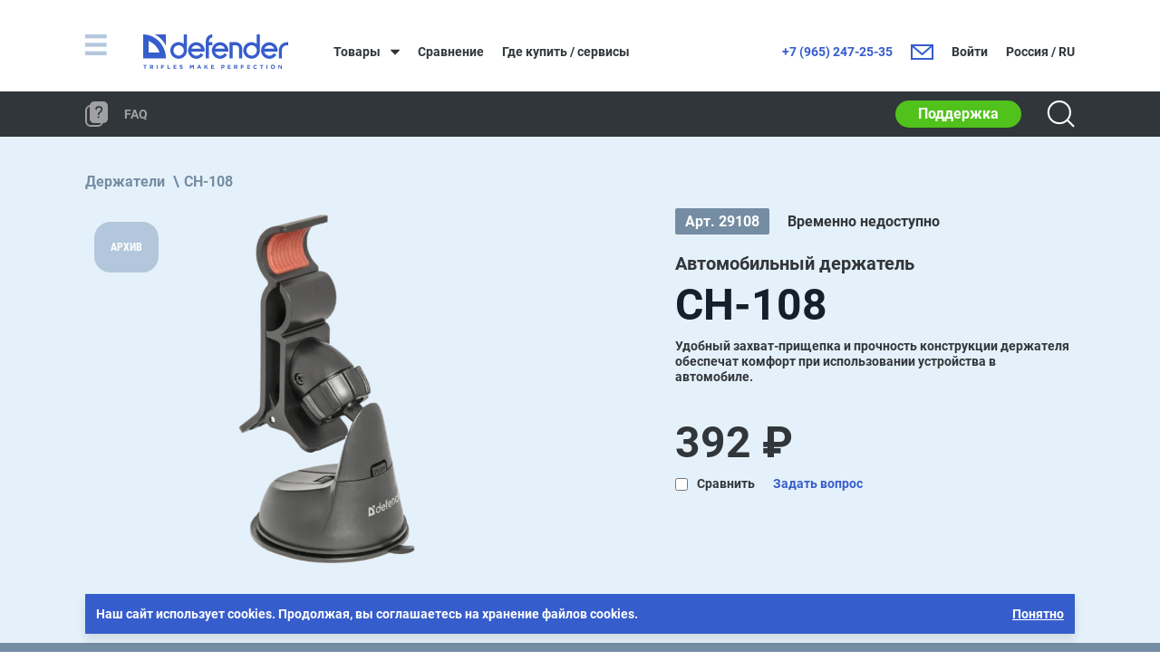

--- FILE ---
content_type: text/html; charset=utf-8
request_url: https://defender.ru/catalog/holders/ch-108-50-105-mm-windshield
body_size: 39458
content:
<!DOCTYPE html PUBLIC "-//W3C//DTD XHTML 1.0 Transitional//EN" "http://www.w3.org/TR/xhtml1/DTD/xhtml1-transitional.dtd">
<html xmlns="http://www.w3.org/1999/xhtml">

<head>
	<meta http-equiv="Content-Type" content="text/html; charset=utf-8" />
    <meta name="viewport" content="width=device-width, initial-scale=1">
    <link rel="stylesheet" href="/assets/app.98e182e3d9d6167705c5.css" />
    <script type="text/javascript" src="/assets/app.201ec588a2cc825a7863.js"></script>
  <script type="text/javascript" src="/assets/product.855a9a5a13083b9a5af1.js"></script>
  <script type="text/javascript" src="/assets/pagination.544ad9088bae48541d21.js"></script><title>Defender</title>
    <link href="/assets/img/favicon.ico" rel="icon" type="image/x-icon">
</head>

<body class="df-wrapper">
    <!-- Yandex.Metrika counter -->
        <script type="text/javascript" >
           (function(m,e,t,r,i,k,a){m[i]=m[i]||function(){(m[i].a=m[i].a||[]).push(arguments)};
           m[i].l=1*new Date();k=e.createElement(t),a=e.getElementsByTagName(t)[0],k.async=1,k.src=r,a.parentNode.insertBefore(k,a)})
           (window, document, "script", "https://mc.yandex.ru/metrika/tag.js", "ym");

           ym(31450368, "init", {
                clickmap:true,
                trackLinks:true,
                accurateTrackBounce:true,
                webvisor:true
           });
        </script>
        <noscript><div><img src="https://mc.yandex.ru/watch/31450368" style="position:absolute; left:-9999px;" alt="" /></div></noscript>
        <!-- /Yandex.Metrika counter --><header class="df-header">
  <div class="df-header__main">
    <div class="container position-relative">
      <div class="d-flex align-items-center justify-content-between">
        <div class="d-flex align-items-center justify-content-start">
          <!-- Burger -->
          <a href="javascript:void(0);" id="js-menu-open" class="df-header__burger d-block">
            <svg width="24" height="23" viewBox="0 0 24 23" fill="none" xmlns="http://www.w3.org/2000/svg">
              <rect y="18.6484" width="23.6216" height="4.35135" fill="currentColor"/>
              <rect width="23.6216" height="4.35135" fill="currentColor"/>
              <rect y="9.32422" width="23.6216" height="4.35135" fill="currentColor"/>
            </svg>       
          </a>
          <!-- Logotype -->
          <a href="/" class="df-header__logotype d-block">
            <svg class="d-md-none" width="140" height="23" viewBox="0 0 140 23" fill="none" xmlns="http://www.w3.org/2000/svg">
              <path fill-rule="evenodd" clip-rule="evenodd" d="M5.91453 6.409V17.3459H16.2389C15.4331 14.8732 14.0892 12.61 12.304 10.7189C10.5188 8.82775 8.33667 7.35583 5.91453 6.409ZM39.5782 15.3991C39.5782 14.4149 39.2863 13.4528 38.7395 12.6344C38.1927 11.8161 37.4155 11.1783 36.5063 10.8016C35.597 10.425 34.5964 10.3264 33.6311 10.5184C32.6658 10.7105 31.7791 11.1844 31.0832 11.8803C30.3872 12.5763 29.9133 13.463 29.7213 14.4283C29.5293 15.3936 29.6278 16.3941 30.0044 17.3034C30.3811 18.2127 31.0189 18.9899 31.8372 19.5367C32.6556 20.0835 33.6177 20.3754 34.6019 20.3754C35.2558 20.3768 35.9036 20.2491 36.508 19.9995C37.1124 19.7499 37.6615 19.3834 38.1239 18.9211C38.5863 18.4587 38.9528 17.9095 39.2023 17.3051C39.4519 16.7007 39.5796 16.053 39.5782 15.3991ZM46.8184 13.7695H56.246C55.9024 12.7856 55.2605 11.9334 54.4097 11.3316C53.5588 10.7297 52.5415 10.4082 51.4994 10.4119C50.4653 10.4088 49.4566 10.7316 48.6163 11.3343C47.7761 11.937 47.147 12.789 46.8184 13.7695ZM69.5561 13.7695H78.9946C78.6496 12.7865 78.0074 11.9352 77.1569 11.3336C76.3064 10.732 75.2898 10.4098 74.248 10.4119C73.2073 10.4029 72.1903 10.7227 71.3419 11.3256C70.4936 11.9285 69.8571 12.7837 69.5233 13.7695H69.5561ZM109.508 15.3991C109.508 14.4153 109.217 13.4537 108.671 12.6356C108.124 11.8175 107.348 11.1796 106.439 10.8027C105.53 10.4257 104.53 10.3265 103.565 10.5177C102.6 10.7088 101.714 11.1816 101.017 11.8765C100.321 12.5713 99.8461 13.457 99.6529 14.4216C99.4596 15.3862 99.5566 16.3864 99.9316 17.2959C100.307 18.2053 100.943 18.9833 101.76 19.5314C102.576 20.0795 103.538 20.3732 104.521 20.3754C105.84 20.3725 107.104 19.8473 108.037 18.9147C108.969 17.982 109.495 16.718 109.498 15.3991H109.508ZM116.727 13.7695H126.176C125.829 12.7856 125.185 11.934 124.333 11.3324C123.48 10.7309 122.462 10.4092 121.419 10.4119C120.384 10.4115 119.375 10.7351 118.534 11.3373C117.692 11.9394 117.06 12.79 116.727 13.7695ZM139.519 10.4228H138.426C137.77 10.4046 137.117 10.5207 136.507 10.7641C135.898 11.0074 135.345 11.3729 134.882 11.838C134.419 12.303 134.055 12.8579 133.815 13.4684C133.574 14.0789 133.461 14.7322 133.482 15.3882V23.044H130.551V15.3882C130.554 14.3411 130.763 13.3049 131.166 12.3387C131.57 11.3725 132.159 10.4951 132.902 9.75681C133.644 9.01849 134.525 8.43361 135.493 8.03559C136.461 7.63757 137.499 7.43419 138.546 7.43706C138.874 7.43706 139.213 7.43706 139.541 7.43706V10.4228H139.519ZM129.348 16.4053H116.552C116.797 17.5384 117.42 18.5547 118.318 19.2879C119.216 20.021 120.336 20.4276 121.495 20.441C122.333 20.4338 123.155 20.218 123.889 19.8132C124.622 19.4084 125.243 18.8273 125.695 18.1224L128.254 19.5879C127.53 20.7728 126.509 21.7474 125.291 22.4149C124.074 23.0823 122.703 23.4194 121.315 23.3924C119.926 23.3654 118.57 22.9754 117.379 22.2611C116.188 21.5469 115.205 20.5333 114.528 19.3212C113.851 18.1092 113.503 16.7409 113.519 15.3525C113.534 13.9641 113.913 12.6041 114.618 11.4077C115.323 10.2113 116.328 9.22033 117.535 8.5333C118.741 7.84628 120.107 7.48718 121.495 7.49175C123.04 7.5108 124.547 7.9735 125.837 8.82472C127.126 9.67595 128.144 10.8798 128.768 12.293C129.348 13.5809 129.549 15.0073 129.348 16.4053ZM112.418 15.3116C112.439 16.0483 112.358 16.7844 112.177 17.499C111.697 19.1588 110.691 20.6179 109.31 21.6572C107.93 22.6965 106.249 23.2598 104.521 23.2627C103.248 23.2797 101.989 22.9898 100.851 22.4173C99.7134 21.8449 98.7304 21.0068 97.9851 19.974C97.2398 18.9412 96.7543 17.7441 96.5696 16.4839C96.385 15.2238 96.5066 13.9377 96.9241 12.7345C97.3417 11.5312 98.043 10.4463 98.9686 9.57149C99.8942 8.69667 101.017 8.05768 102.242 7.7086C103.467 7.35953 104.758 7.31063 106.005 7.56606C107.253 7.82149 108.421 8.37372 109.41 9.17602V0H112.418V15.3116ZM95.4983 23.0658H92.4907V13.4305C92.4765 12.6247 92.1486 11.8563 91.5768 11.2886C91.0049 10.7208 90.2342 10.3984 89.4284 10.39H86.3442V23.0658H83.3584V7.42613H89.2971C90.8546 7.43354 92.3533 8.02165 93.5001 9.07545C94.647 10.1292 95.3595 11.5729 95.4983 13.1242V23.0221V23.0658ZM82.1663 16.4053H69.3811C69.6222 17.5384 70.2421 18.5556 71.1388 19.2892C72.0354 20.0228 73.1552 20.4291 74.3136 20.441C75.1512 20.4338 75.9737 20.218 76.707 19.8132C77.4402 19.4084 78.061 18.8273 78.5134 18.1224L81.0726 19.5879C80.3444 20.7671 79.3205 21.7355 78.1026 22.397C76.8847 23.0585 75.515 23.3902 74.1294 23.3591C72.7437 23.3281 71.3903 22.9353 70.2033 22.2199C69.0162 21.5044 68.0368 20.4911 67.3621 19.2805C66.6875 18.0698 66.341 16.7038 66.3571 15.3179C66.3731 13.932 66.7512 12.5744 67.4537 11.3797C68.1563 10.1849 69.1589 9.19462 70.3622 8.50688C71.5655 7.81914 72.9277 7.45789 74.3136 7.45894C75.8527 7.48556 77.352 7.9517 78.6348 8.80239C79.9176 9.65309 80.9305 10.8529 81.5538 12.2602C82.1571 13.5528 82.37 14.9934 82.1663 16.4053ZM66.7344 10.401V7.41519H63.5846V6.9449C63.5846 4.96533 64.8095 3.00764 66.7344 3.00764V0C62.8737 0 60.5879 3.65291 60.5879 6.89022V23.0221H63.5846V10.401H66.7344ZM59.4286 16.4053H46.6325C46.8735 17.5384 47.4935 18.5556 48.3901 19.2892C49.2867 20.0228 50.4065 20.4291 51.565 20.441C52.4025 20.4338 53.225 20.218 53.9583 19.8132C54.6915 19.4084 55.3124 18.8273 55.7647 18.1224L58.3349 19.5879C57.6069 20.7667 56.5835 21.7349 55.3661 22.3964C54.1487 23.0579 52.7795 23.3898 51.3944 23.3592C50.0092 23.3286 48.6561 22.9366 47.469 22.222C46.282 21.5074 45.3024 20.495 44.6271 19.2852C43.9518 18.0754 43.6044 16.7102 43.6193 15.3247C43.6341 13.9393 44.0108 12.5818 44.7118 11.3867C45.4129 10.1917 46.4141 9.20059 47.6162 8.51163C48.8182 7.82268 50.1795 7.45979 51.565 7.45894C53.1112 7.47859 54.6193 7.94139 55.9104 8.79242C57.2015 9.64345 58.2213 10.847 58.8489 12.2602C59.435 13.5579 59.6362 14.9966 59.4286 16.4053ZM42.4983 15.3116C42.5203 16.049 42.4356 16.7858 42.2468 17.499C41.7911 19.1492 40.8164 20.609 39.4668 21.6623C38.1172 22.7156 36.4644 23.3065 34.7529 23.3477C33.0414 23.3888 31.3621 22.8779 29.9635 21.8906C28.5648 20.9034 27.5211 19.4921 26.9868 17.8656C26.4524 16.2392 26.4557 14.4839 26.9963 12.8595C27.5368 11.2351 28.5859 9.82784 29.9883 8.84589C31.3907 7.86394 33.0719 7.35947 34.7832 7.4071C36.4946 7.45474 38.1451 8.05196 39.4907 9.1104V0H42.4983V15.3116ZM22.3745 22.9674H0.621094V0C11.6345 0.120305 20.6355 8.81511 22.1448 19.5879C22.2975 20.7299 22.3742 21.8808 22.3745 23.033V22.9674ZM22.3745 10.9369C20.2215 6.15487 16.4542 2.2831 11.7329 0L22.3745 0V10.9369Z" fill="currentColor"/>
            </svg>
            <svg class="d-none d-md-block" width="160" height="39" viewBox="0 0 160 39" fill="none" xmlns="http://www.w3.org/2000/svg">
              <path fill-rule="evenodd" clip-rule="evenodd" d="M6.09668 7.38152V19.978H17.9877C17.0596 17.1301 15.5118 14.5234 13.4557 12.3454C11.3996 10.1673 8.88635 8.47203 6.09668 7.38152ZM44.8685 17.7358C44.8685 16.6022 44.5324 15.4941 43.9026 14.5516C43.2728 13.6091 42.3777 12.8745 41.3304 12.4407C40.2832 12.0069 39.1308 11.8934 38.019 12.1145C36.9072 12.3357 35.886 12.8815 35.0844 13.6831C34.2829 14.4846 33.737 15.5059 33.5159 16.6177C33.2947 17.7294 33.4082 18.8818 33.842 19.9291C34.2758 20.9764 35.0104 21.8715 35.953 22.5013C36.8955 23.131 38.0036 23.4672 39.1371 23.4672C39.8903 23.4688 40.6363 23.3217 41.3324 23.0343C42.0285 22.7468 42.661 22.3247 43.1935 21.7922C43.7261 21.2597 44.1482 20.6272 44.4356 19.9311C44.7231 19.2349 44.8702 18.4889 44.8685 17.7358ZM53.2074 15.8589H64.0655C63.6698 14.7257 62.9305 13.7442 61.9506 13.051C60.9706 12.3579 59.7989 11.9876 58.5986 11.9918C57.4077 11.9883 56.2459 12.36 55.2781 13.0542C54.3104 13.7483 53.5858 14.7297 53.2074 15.8589ZM79.3954 15.8589H90.2661C89.8688 14.7268 89.1291 13.7463 88.1495 13.0534C87.1699 12.3605 85.9991 11.9895 84.7992 11.9918C83.6006 11.9815 82.4293 12.3498 81.4522 13.0442C80.4751 13.7385 79.7421 14.7236 79.3576 15.8589H79.3954ZM125.41 17.7358C125.41 16.6028 125.074 15.4952 124.445 14.5529C123.816 13.6107 122.922 12.8761 121.875 12.4419C120.828 12.0077 119.677 11.8935 118.565 12.1136C117.454 12.3338 116.433 12.8784 115.631 13.6787C114.828 14.4789 114.282 15.499 114.059 16.61C113.837 17.7209 113.948 18.8729 114.38 19.9204C114.812 20.9679 115.545 21.8639 116.485 22.4951C117.426 23.1264 118.533 23.4647 119.666 23.4672C121.185 23.4638 122.641 22.8589 123.715 21.7848C124.789 20.7107 125.394 19.2548 125.398 17.7358H125.41ZM133.724 15.8589H144.607C144.208 14.7258 143.465 13.7449 142.484 13.052C141.502 12.3592 140.329 11.9887 139.128 11.9918C137.936 11.9914 136.774 12.3641 135.805 13.0576C134.836 13.7512 134.108 14.7308 133.724 15.8589ZM159.975 12.0044H158.715C157.96 11.9834 157.208 12.1172 156.506 12.3974C155.804 12.6777 155.167 13.0986 154.633 13.6343C154.1 14.1699 153.682 14.809 153.405 15.5121C153.128 16.2153 152.997 16.9677 153.022 17.7232V26.5407H149.646V17.7232C149.649 16.5173 149.89 15.3238 150.354 14.211C150.819 13.0982 151.498 12.0877 152.353 11.2373C153.208 10.387 154.222 9.71335 155.338 9.25493C156.453 8.79651 157.648 8.56227 158.854 8.56558C159.232 8.56558 159.622 8.56558 160 8.56558V12.0044H159.975ZM148.26 18.8947H133.522C133.805 20.1997 134.522 21.3702 135.556 22.2146C136.59 23.059 137.881 23.5273 139.216 23.5427C140.18 23.5344 141.128 23.2859 141.972 22.8197C142.817 22.3534 143.532 21.6842 144.053 20.8723L147 22.5602C146.167 23.9249 144.99 25.0474 143.588 25.8162C142.186 26.5849 140.607 26.9731 139.008 26.942C137.409 26.9109 135.846 26.4617 134.475 25.6391C133.104 24.8165 131.972 23.6491 131.191 22.2531C130.411 20.8571 130.011 19.2812 130.029 17.6821C130.047 16.0831 130.483 14.5167 131.295 13.1387C132.107 11.7608 133.265 10.6194 134.654 9.82817C136.044 9.03689 137.617 8.6233 139.216 8.62856C140.995 8.65051 142.731 9.18342 144.216 10.1638C145.701 11.1442 146.873 12.5308 147.592 14.1584C148.26 15.6417 148.492 17.2845 148.26 18.8947ZM128.761 17.635C128.785 18.4835 128.692 19.3313 128.484 20.1543C127.93 22.066 126.772 23.7465 125.182 24.9435C123.592 26.1405 121.656 26.7893 119.666 26.7926C118.199 26.8123 116.75 26.4783 115.439 25.819C114.129 25.1597 112.997 24.1944 112.138 23.0049C111.28 21.8154 110.721 20.4366 110.508 18.9852C110.295 17.5339 110.435 16.0526 110.916 14.6668C111.397 13.281 112.205 12.0315 113.271 11.0239C114.337 10.0163 115.63 9.28037 117.041 8.87833C118.452 8.47628 119.938 8.41997 121.375 8.71415C122.812 9.00834 124.158 9.64437 125.297 10.5684V0H128.761V17.635ZM109.274 26.5659H105.81V15.4684C105.794 14.5405 105.416 13.6554 104.758 13.0015C104.099 12.3476 103.211 11.9763 102.283 11.9666H98.7309V26.5659H95.2921V8.55298H102.132C103.926 8.56152 105.652 9.23887 106.973 10.4526C108.294 11.6663 109.114 13.3291 109.274 15.1157V26.5155V26.5659ZM93.9191 18.8947H79.1938C79.4715 20.1997 80.1855 21.3713 81.2182 22.2162C82.2509 23.0611 83.5406 23.529 84.8748 23.5427C85.8394 23.5344 86.7868 23.2859 87.6313 22.8197C88.4758 22.3534 89.1909 21.6842 89.7119 20.8723L92.6594 22.5602C91.8207 23.9184 90.6414 25.0337 89.2387 25.7956C87.836 26.5575 86.2585 26.9395 84.6626 26.9037C83.0667 26.8679 81.5079 26.4156 80.1407 25.5916C78.7736 24.7676 77.6455 23.6005 76.8685 22.2061C76.0914 20.8117 75.6924 19.2384 75.7109 17.6423C75.7294 16.0461 76.1648 14.4825 76.9739 13.1064C77.7831 11.7304 78.9379 10.5898 80.3238 9.79773C81.7097 9.00564 83.2785 8.58956 84.8748 8.59077C86.6474 8.62144 88.3742 9.15831 89.8517 10.1381C91.3292 11.1179 92.4957 12.4997 93.2137 14.1206C93.9085 15.6094 94.1536 17.2686 93.9191 18.8947ZM76.1455 11.9792V8.54039H72.5177V7.99874C72.5177 5.71878 73.9285 3.46402 76.1455 3.46402V0C71.6989 0 69.0663 4.20721 69.0663 7.93576V26.5155H72.5177V11.9792H76.1455ZM67.7311 18.8947H52.9932C53.2709 20.1997 53.9849 21.3713 55.0176 22.2162C56.0503 23.0611 57.34 23.529 58.6742 23.5427C59.6388 23.5344 60.5862 23.2859 61.4307 22.8197C62.2752 22.3534 62.9902 21.6842 63.5113 20.8723L66.4714 22.5602C65.6329 23.9179 64.4542 25.033 63.0521 25.7948C61.65 26.5567 60.0731 26.939 58.4777 26.9038C56.8824 26.8685 55.3239 26.417 53.9568 25.594C52.5896 24.771 51.4613 23.605 50.6836 22.2116C49.9058 20.8182 49.5057 19.2458 49.5228 17.6501C49.5399 16.0545 49.9737 14.491 50.7812 13.1146C51.5886 11.7382 52.7417 10.5967 54.1262 9.80321C55.5107 9.00971 57.0785 8.59176 58.6742 8.59077C60.4551 8.61341 62.192 9.14644 63.679 10.1266C65.166 11.1068 66.3406 12.4929 67.0635 14.1206C67.7384 15.6152 67.9701 17.2722 67.7311 18.8947ZM48.2318 17.635C48.2571 18.4844 48.1595 19.3329 47.9421 20.1543C47.4173 22.055 46.2946 23.7362 44.7402 24.9494C43.1858 26.1625 41.2822 26.8431 39.311 26.8905C37.3398 26.9378 35.4057 26.3495 33.7949 25.2124C32.184 24.0753 30.9819 22.4499 30.3664 20.5766C29.751 18.7034 29.7548 16.6818 30.3774 14.8109C31 12.94 32.2083 11.3191 33.8235 10.1882C35.4386 9.05723 37.375 8.47621 39.346 8.53108C41.317 8.58594 43.218 9.27378 44.7678 10.4928V0H48.2318V17.635ZM25.0543 26.4525H0V0C12.6846 0.138561 23.0515 10.1527 24.7898 22.5602C24.9657 23.8755 25.054 25.2011 25.0543 26.5281V26.4525ZM25.0543 12.5964C22.5746 7.08883 18.2357 2.62954 12.798 0L25.0543 0V12.5964Z" fill="currentColor"/>
              <path d="M1.57243 34.5526H0.224609V33.6582H3.90277V34.5526H2.51716V38.1047H1.57243V34.5526Z" fill="currentColor"/>
              <path d="M7.44531 33.6583H9.47334C9.93457 33.636 10.3864 33.7941 10.733 34.0992C10.8642 34.2363 10.9664 34.3984 11.0335 34.5759C11.1006 34.7534 11.1312 34.9425 11.1235 35.1321C11.1457 35.4339 11.0676 35.7347 10.9013 35.9875C10.735 36.2404 10.4899 36.4312 10.2039 36.5303L11.3376 38.1049H10.141L9.18362 36.6815H8.42784V38.1049H7.44531V33.6583ZM9.41036 35.8123C9.88902 35.8123 10.1661 35.5604 10.1661 35.1699C10.1661 34.7794 9.87643 34.5401 9.39776 34.5401H8.42784V35.7997L9.41036 35.8123Z" fill="currentColor"/>
              <path d="M14.8662 33.6582H15.8487V38.1047H14.8662V33.6582Z" fill="currentColor"/>
              <path d="M19.7383 33.6582H23.1267V34.54H20.7208V35.4847H22.837V36.379H20.7208V38.1047H19.7383V33.6582Z" fill="currentColor"/>
              <path d="M26.6904 33.6582H27.7107V37.2104H29.9277V38.1047H26.6904V33.6582Z" fill="currentColor"/>
              <path d="M33.4062 33.6582H36.7695V34.5274H34.3888V35.4217H36.5302V36.2909H34.3888V37.223H36.7947V38.1047H33.4062V33.6582Z" fill="currentColor"/>
              <path d="M40.1445 37.4491L40.724 36.7563C41.0896 37.0912 41.5635 37.2835 42.0592 37.2979C42.4497 37.2979 42.689 37.1342 42.689 36.8696C42.689 36.6051 42.5379 36.4917 41.7947 36.3028C41.0515 36.1138 40.3083 35.8241 40.3083 34.9298C40.3139 34.7358 40.3599 34.5451 40.4433 34.3699C40.5266 34.1946 40.6455 34.0387 40.7924 33.9119C40.9394 33.7851 41.1111 33.6903 41.2966 33.6335C41.4822 33.5767 41.6775 33.5591 41.8702 33.582C42.4686 33.5788 43.0503 33.7787 43.5204 34.1488L43.0165 34.892C42.6837 34.6312 42.2796 34.4775 41.8576 34.4511C41.4798 34.4511 41.2908 34.6275 41.2908 34.8542C41.2908 35.0809 41.4798 35.2447 42.2481 35.4336C43.0165 35.6226 43.6589 36.0005 43.6589 36.7815C43.6589 37.5624 42.9787 38.1671 42.0214 38.1671C41.3295 38.1627 40.6627 37.9076 40.1445 37.4491Z" fill="currentColor"/>
              <path d="M51.4805 33.6582H52.5386L53.71 35.5351L54.8815 33.6582H55.927V38.1047H54.9571V35.195L53.6974 37.097L52.4378 35.2202V38.1047H51.4805V33.6582Z" fill="currentColor"/>
              <path d="M61.3064 33.6201H62.2133L64.1154 38.1045H63.0951L62.692 37.0967H60.8025L60.3994 38.1045H59.4043L61.3064 33.6201ZM62.3393 36.2402L61.722 34.7916L61.13 36.2402H62.3393Z" fill="currentColor"/>
              <path d="M67.5947 33.6582H68.5647V35.5981L70.3785 33.6582H71.55L69.7487 35.5351L71.6382 38.0544H70.4667L69.0811 36.1523L68.5647 36.6939V38.0544H67.5947V33.6582Z" fill="currentColor"/>
              <path d="M75.0107 33.6582H78.3614V34.5274H75.9807V35.4217H78.0969V36.2909H75.9807V37.223H78.3992V38.1047H75.0107V33.6582Z" fill="currentColor"/>
              <path d="M86.2354 33.6571H88.0492C88.2713 33.6308 88.4965 33.6536 88.7088 33.724C88.921 33.7945 89.1152 33.9107 89.2775 34.0646C89.4398 34.2185 89.5662 34.4062 89.6478 34.6144C89.7295 34.8226 89.7643 35.0463 89.7498 35.2694C89.748 35.4938 89.6987 35.7153 89.6051 35.9193C89.5115 36.1232 89.3756 36.305 89.2066 36.4526C89.0376 36.6002 88.8392 36.7103 88.6245 36.7756C88.4098 36.8409 88.1837 36.8599 87.9611 36.8314H87.2179V38.1666H86.2354V33.6571ZM87.9863 35.8993C88.084 35.9098 88.1828 35.8998 88.2765 35.8699C88.3701 35.84 88.4565 35.7909 88.53 35.7256C88.6035 35.6604 88.6626 35.5805 88.7035 35.4911C88.7443 35.4017 88.7661 35.3048 88.7672 35.2065C88.7672 34.7656 88.4523 34.5388 87.9737 34.5388H87.2179V35.8993H87.9863Z" fill="currentColor"/>
              <path d="M93.2148 33.6582H96.6159V34.5274H94.2352V35.4217H96.3388V36.2909H94.2352V37.223H96.6537V38.1047H93.2148V33.6582Z" fill="currentColor"/>
              <path d="M100.302 33.6583H102.33C102.791 33.636 103.243 33.7941 103.589 34.0992C103.718 34.2373 103.818 34.3999 103.883 34.5773C103.948 34.7548 103.977 34.9434 103.967 35.1321C103.992 35.4328 103.917 35.7333 103.753 35.9864C103.589 36.2395 103.345 36.4308 103.06 36.5303L104.144 38.1301H102.997L102.027 36.6815H101.272V38.1049H100.289L100.302 33.6583ZM102.267 35.8123C102.745 35.8123 103.022 35.5604 103.022 35.1699C103.022 34.7794 102.733 34.5401 102.254 34.5401H101.284V35.7997L102.267 35.8123Z" fill="currentColor"/>
              <path d="M107.688 33.6582H111.064V34.54H108.658V35.4847H110.85V36.379H108.658V38.1047H107.688V33.6582Z" fill="currentColor"/>
              <path d="M114.627 33.6582H117.978V34.5274H115.609V35.4217H117.7V36.2909H115.609V37.223H118.015V38.1047H114.627V33.6582Z" fill="currentColor"/>
              <path d="M121.477 35.874C121.49 35.4112 121.64 34.9626 121.906 34.5843C122.173 34.2059 122.546 33.9145 122.977 33.7465C123.408 33.5785 123.88 33.5414 124.332 33.6397C124.784 33.738 125.198 33.9675 125.521 34.2995L124.929 34.9671C124.783 34.8118 124.608 34.6881 124.413 34.6035C124.218 34.519 124.007 34.4756 123.795 34.4758C123.424 34.4758 123.068 34.6231 122.806 34.8853C122.544 35.1476 122.397 35.5032 122.397 35.874C122.397 36.2448 122.544 36.6005 122.806 36.8627C123.068 37.1249 123.424 37.2722 123.795 37.2722C124.013 37.2712 124.229 37.2248 124.429 37.1359C124.628 37.047 124.807 36.9175 124.954 36.7558L125.584 37.4234C125.354 37.6769 125.071 37.8763 124.755 38.007C124.44 38.1377 124.099 38.1965 123.757 38.1792C123.455 38.1826 123.154 38.1252 122.875 38.0102C122.595 37.8953 122.341 37.7252 122.128 37.5101C121.915 37.295 121.748 37.0393 121.636 36.7583C121.524 36.4772 121.47 36.1765 121.477 35.874Z" fill="currentColor"/>
              <path d="M130.186 34.5526H128.838V33.6582H132.516V34.5526H131.168V38.1047H130.186V34.5526Z" fill="currentColor"/>
              <path d="M136.04 33.6582H137.023V38.1047H136.04V33.6582Z" fill="currentColor"/>
              <path d="M140.777 35.8744C140.765 35.4031 140.893 34.9387 141.146 34.5407C141.399 34.1428 141.765 33.8295 142.198 33.641C142.63 33.4524 143.108 33.3971 143.572 33.4823C144.036 33.5675 144.464 33.7891 144.801 34.119C145.138 34.4488 145.369 34.8717 145.464 35.3336C145.559 35.7954 145.514 36.2752 145.335 36.7113C145.156 37.1475 144.851 37.5203 144.458 37.7819C144.066 38.0434 143.604 38.1819 143.133 38.1796C142.825 38.188 142.519 38.1346 142.233 38.0224C141.947 37.9102 141.686 37.7415 141.466 37.5264C141.246 37.3113 141.072 37.0543 140.954 36.7705C140.835 36.4867 140.775 36.1819 140.777 35.8744ZM144.481 35.8744C144.486 35.6937 144.455 35.5138 144.389 35.3451C144.324 35.1765 144.226 35.0226 144.1 34.8925C143.975 34.7623 143.824 34.6584 143.658 34.5869C143.492 34.5155 143.314 34.4778 143.133 34.4762C142.854 34.4662 142.579 34.5396 142.343 34.687C142.106 34.8344 141.919 35.0491 141.806 35.3035C141.692 35.558 141.657 35.8406 141.705 36.115C141.753 36.3895 141.882 36.6433 142.076 36.8439C142.269 37.0445 142.518 37.1828 142.791 37.2409C143.063 37.2991 143.347 37.2745 143.605 37.1703C143.864 37.0662 144.085 36.8871 144.241 36.6562C144.397 36.4253 144.48 36.1531 144.481 35.8744Z" fill="currentColor"/>
              <path d="M149.154 33.6582H150.061L152.14 36.3916V33.6582H153.11V38.1047H152.278L150.124 35.2705V38.1047H149.154V33.6582Z" fill="currentColor"/>
            </svg>           
          </a>
          <!-- Products (lg, xl) -->
          <a href="javascript:void(0)" id="js-catalog-open" class="df-header__link df-header__link--catalog df-header__link--black d-none d-lg-block">
            Товары
          </a>
          <!-- Compare (lg, xl) -->
          <a href="/comparison/" class="df-header__link df-header__link--black d-none d-lg-block">
            Сравнение
            <sup class="js-comparison-counter df-header__link__value df-header__link__value--compare d-none">
              
            </sup>   
          </a>
          <!-- Addresses (lg, xl) -->
          <a href="/places/" class="df-header__link df-header__link--black d-none d-lg-block">
            Где купить / сервисы
          </a>
        </div>

        <div class="d-flex align-items-center justify-content-end">
          <!-- Search (xs, sm) -->
          <a href="javascript:void(0);" class="js-search df-header__icon df-header__icon--primary d-md-none">
            <svg class="df-header__icon__svg" width="30" height="29" viewBox="0 0 30 29" fill="none" xmlns="http://www.w3.org/2000/svg">
              <circle cx="13.4236" cy="12.6561" r="11.6561" stroke="currentColor" stroke-width="2"/>
              <path d="M21.6992 20.5278L29.0008 27.8294" stroke="currentColor" stroke-width="2"/>
            </svg>
          </a>
          <!-- Phone (md, lg, xl) -->
        <a href="tel:+7(965)247-25-35" class="df-header__link d-none d-md-block">
              +7 (965) 247-25-35
          </a>
        <!-- Email (md, lg, xl) -->
          <a href="mailto:info@defender.ru" class="df-header__icon df-header__icon--primary d-none d-md-flex align-items-md-center">
            <svg class="df-header__icon__svg df-header__icon__svg--sm" width="25" height="18" viewBox="0 0 25 18" fill="none" xmlns="http://www.w3.org/2000/svg">
              <path d="M24 1.59033H1V16.3906H24V1.59033Z" stroke="currentColor" stroke-width="2"/>
              <path d="M23.6248 1.88331L12.5421 11.472L1.32422 1.84717" stroke="currentColor" stroke-width="2" stroke-miterlimit="10" stroke-linecap="round" stroke-linejoin="round"/>
            </svg>
          </a>
          <!-- Cart -->
            
          <!-- Account (xs, sm) -->
          <a href="/user/profile" class="df-header__icon df-header__icon--secondary d-md-none m-0">
            <svg class="df-header__icon__svg" width="27" height="27" viewBox="0 0 27 27" fill="none" xmlns="http://www.w3.org/2000/svg">
              <path d="M17.88 8.88C17.88 11.31 15.93 13.26 13.5 13.26C11.07 13.26 9.12 11.31 9.12 8.88C9.12 6.45 11.07 4.5 13.5 4.5C15.93 4.5 17.88 6.45 17.88 8.88ZM27 13.5C27 20.97 20.97 27 13.5 27C6.03 27 0 20.97 0 13.5C0 6.03 6.03 0 13.5 0C20.94 0 27 6.06 27 13.5ZM25.5 13.5C25.5 6.87 20.13 1.5 13.5 1.5C6.87 1.5 1.5 6.87 1.5 13.5C1.5 16.14 2.37 18.72 3.99 20.82C4.95 17.31 8.85 14.7 13.5 14.7C18.15 14.7 22.05 17.31 23.01 20.79C24.63 18.69 25.5 16.14 25.5 13.5Z" fill="currentColor"/>
            </svg>          
          </a>
          <!-- Account (md, lg, xl) -->
          <div class="df-header__link d-none d-md-flex">
            
              <a href="/user/login" class="df-header__link--black">Войти</a>
            
          </div>
          <!-- Language (md, lg, xl) -->
          <a href="#" class="df-header__link df-header__link--black d-none d-md-block" data-bs-toggle="modal" data-bs-target="#js-localeModal">
              Россия / RU
          </a>
        </div>
      </div>
    </div>
  </div>

  <!-- Nav (md, lg, xl) -->
  
  <nav class="df-header__nav d-none d-md-block">
    <div class="container">
      <div class="d-flex align-items-center justify-content-between">
        <div class="d-flex align-items-center justify-content-start">
          
          <a href="/faq/" class="df-header__nav__link d-flex align-items-center">
            <svg class="df-header__nav__link__svg" width="25" height="28" viewBox="0 0 25 28" fill="none" xmlns="http://www.w3.org/2000/svg">
              <path d="M10 5H6C3.23858 5 1 7.23858 1 10V22C1 24.7614 3.23858 27 6 27H14C16.7614 27 19 24.7614 19 22V16" stroke="#A0A0A2" stroke-width="2"/>
              <rect x="5" width="20" height="24" rx="5" fill="#A0A0A2"/>
              <path d="M12 8.4722C12.1458 6.96233 13.4576 6 15.2068 6C17.1017 6 18.3772 7.07848 18.3772 8.73767C18.3772 10.2475 17.4844 10.9444 16.5551 11.691C15.6805 12.4045 14.7331 13.1345 14.7331 14.578" stroke="#31363A" stroke-width="1.6" stroke-linecap="round"/>
              <ellipse cx="14.7627" cy="17.4228" rx="0.583031" ry="0.577142" fill="#31363A" stroke="#31363A"/>
            </svg>
            <span>FAQ</span>
          </a>
        </div>
        <div class="d-flex align-items-center justify-content-end ms-auto">
          <a href="javascript:void(0);" class="df-header__nav__btn" data-bs-toggle="modal" data-bs-target="#js-helpModal">
            Поддержка
          </a>
          <a class="js-search df-header__nav__icon" href="javascript:void(0);">
            <svg class="df-header__nav__icon__svg" width="30" height="29" viewBox="0 0 30 29" fill="none" xmlns="http://www.w3.org/2000/svg">
              <circle cx="13.4236" cy="12.6561" r="11.6561" stroke="currentColor" stroke-width="2"/>
              <path d="M21.6992 20.5278L29.0008 27.8294" stroke="currentColor" stroke-width="2"/>
            </svg>
          </a>
        </div>
      </div>
    </div>
  </nav>

  <!-- Menu --><div id="js-menu" class="df-menu fixed-top">
  <div class="df-menu__inner">
    <div class="container me-lg-0">
      <a href="javascript:void(0);" id="js-menu-close" class="df-menu__close d-block">
        <svg class="d-block img-fluid" width="52" height="52" viewBox="0 0 52 52" fill="none" xmlns="http://www.w3.org/2000/svg">
          <path d="M26 52C40.3497 52 52 40.3497 52 26C52 11.6503 40.3497 0 26 0C11.6503 0 0 11.6503 0 26C0 40.3497 11.6503 52 26 52ZM26 4.2623C38.0055 4.2623 47.7377 13.9945 47.7377 26C47.7377 38.0055 38.0055 47.7377 26 47.7377C13.9945 47.7377 4.2623 38.0055 4.2623 26C4.2623 13.9945 13.9945 4.2623 26 4.2623Z" fill="currentColor"/>
          <path d="M15.6393 35.6721C16.0656 36.0984 16.6339 36.3115 17.1311 36.3115C17.6284 36.3115 18.1967 36.0984 18.623 35.6721L25.6557 28.6393L32.6885 35.6721C33.1148 36.0984 33.6831 36.3115 34.1803 36.3115C34.6776 36.3115 35.2459 36.0984 35.6721 35.6721C36.5246 34.8197 36.5246 33.4699 35.6721 32.6885L28.6393 25.6557L35.6721 18.623C36.5246 17.7705 36.5246 16.4208 35.6721 15.6393C34.8197 14.7869 33.4699 14.7869 32.6885 15.6393L25.6557 22.6721L18.623 15.6393C17.7705 14.7869 16.4208 14.7869 15.6393 15.6393C14.7869 16.4918 14.7869 17.8415 15.6393 18.623L22.6721 25.6557L15.6393 32.6885C14.7869 33.541 14.7869 34.8907 15.6393 35.6721Z" fill="currentColor"/>
        </svg>
      </a>

      <div class="d-flex align-items-center justify-content-between">
        <a href="/" class="df-menu__logotype d-block">
          <svg class="d-md-none" width="140" height="23" viewBox="0 0 140 23" fill="none" xmlns="http://www.w3.org/2000/svg">
            <path fill-rule="evenodd" clip-rule="evenodd" d="M5.91453 6.409V17.3459H16.2389C15.4331 14.8732 14.0892 12.61 12.304 10.7189C10.5188 8.82775 8.33667 7.35583 5.91453 6.409ZM39.5782 15.3991C39.5782 14.4149 39.2863 13.4528 38.7395 12.6344C38.1927 11.8161 37.4155 11.1783 36.5063 10.8016C35.597 10.425 34.5964 10.3264 33.6311 10.5184C32.6658 10.7105 31.7791 11.1844 31.0832 11.8803C30.3872 12.5763 29.9133 13.463 29.7213 14.4283C29.5293 15.3936 29.6278 16.3941 30.0044 17.3034C30.3811 18.2127 31.0189 18.9899 31.8372 19.5367C32.6556 20.0835 33.6177 20.3754 34.6019 20.3754C35.2558 20.3768 35.9036 20.2491 36.508 19.9995C37.1124 19.7499 37.6615 19.3834 38.1239 18.9211C38.5863 18.4587 38.9528 17.9095 39.2023 17.3051C39.4519 16.7007 39.5796 16.053 39.5782 15.3991ZM46.8184 13.7695H56.246C55.9024 12.7856 55.2605 11.9334 54.4097 11.3316C53.5588 10.7297 52.5415 10.4082 51.4994 10.4119C50.4653 10.4088 49.4566 10.7316 48.6163 11.3343C47.7761 11.937 47.147 12.789 46.8184 13.7695ZM69.5561 13.7695H78.9946C78.6496 12.7865 78.0074 11.9352 77.1569 11.3336C76.3064 10.732 75.2898 10.4098 74.248 10.4119C73.2073 10.4029 72.1903 10.7227 71.3419 11.3256C70.4936 11.9285 69.8571 12.7837 69.5233 13.7695H69.5561ZM109.508 15.3991C109.508 14.4153 109.217 13.4537 108.671 12.6356C108.124 11.8175 107.348 11.1796 106.439 10.8027C105.53 10.4257 104.53 10.3265 103.565 10.5177C102.6 10.7088 101.714 11.1816 101.017 11.8765C100.321 12.5713 99.8461 13.457 99.6529 14.4216C99.4596 15.3862 99.5566 16.3864 99.9316 17.2959C100.307 18.2053 100.943 18.9833 101.76 19.5314C102.576 20.0795 103.538 20.3732 104.521 20.3754C105.84 20.3725 107.104 19.8473 108.037 18.9147C108.969 17.982 109.495 16.718 109.498 15.3991H109.508ZM116.727 13.7695H126.176C125.829 12.7856 125.185 11.934 124.333 11.3324C123.48 10.7309 122.462 10.4092 121.419 10.4119C120.384 10.4115 119.375 10.7351 118.534 11.3373C117.692 11.9394 117.06 12.79 116.727 13.7695ZM139.519 10.4228H138.426C137.77 10.4046 137.117 10.5207 136.507 10.7641C135.898 11.0074 135.345 11.3729 134.882 11.838C134.419 12.303 134.055 12.8579 133.815 13.4684C133.574 14.0789 133.461 14.7322 133.482 15.3882V23.044H130.551V15.3882C130.554 14.3411 130.763 13.3049 131.166 12.3387C131.57 11.3725 132.159 10.4951 132.902 9.75681C133.644 9.01849 134.525 8.43361 135.493 8.03559C136.461 7.63757 137.499 7.43419 138.546 7.43706C138.874 7.43706 139.213 7.43706 139.541 7.43706V10.4228H139.519ZM129.348 16.4053H116.552C116.797 17.5384 117.42 18.5547 118.318 19.2879C119.216 20.021 120.336 20.4276 121.495 20.441C122.333 20.4338 123.155 20.218 123.889 19.8132C124.622 19.4084 125.243 18.8273 125.695 18.1224L128.254 19.5879C127.53 20.7728 126.509 21.7474 125.291 22.4149C124.074 23.0823 122.703 23.4194 121.315 23.3924C119.926 23.3654 118.57 22.9754 117.379 22.2611C116.188 21.5469 115.205 20.5333 114.528 19.3212C113.851 18.1092 113.503 16.7409 113.519 15.3525C113.534 13.9641 113.913 12.6041 114.618 11.4077C115.323 10.2113 116.328 9.22033 117.535 8.5333C118.741 7.84628 120.107 7.48718 121.495 7.49175C123.04 7.5108 124.547 7.9735 125.837 8.82472C127.126 9.67595 128.144 10.8798 128.768 12.293C129.348 13.5809 129.549 15.0073 129.348 16.4053ZM112.418 15.3116C112.439 16.0483 112.358 16.7844 112.177 17.499C111.697 19.1588 110.691 20.6179 109.31 21.6572C107.93 22.6965 106.249 23.2598 104.521 23.2627C103.248 23.2797 101.989 22.9898 100.851 22.4173C99.7134 21.8449 98.7304 21.0068 97.9851 19.974C97.2398 18.9412 96.7543 17.7441 96.5696 16.4839C96.385 15.2238 96.5066 13.9377 96.9241 12.7345C97.3417 11.5312 98.043 10.4463 98.9686 9.57149C99.8942 8.69667 101.017 8.05768 102.242 7.7086C103.467 7.35953 104.758 7.31063 106.005 7.56606C107.253 7.82149 108.421 8.37372 109.41 9.17602V0H112.418V15.3116ZM95.4983 23.0658H92.4907V13.4305C92.4765 12.6247 92.1486 11.8563 91.5768 11.2886C91.0049 10.7208 90.2342 10.3984 89.4284 10.39H86.3442V23.0658H83.3584V7.42613H89.2971C90.8546 7.43354 92.3533 8.02165 93.5001 9.07545C94.647 10.1292 95.3595 11.5729 95.4983 13.1242V23.0221V23.0658ZM82.1663 16.4053H69.3811C69.6222 17.5384 70.2421 18.5556 71.1388 19.2892C72.0354 20.0228 73.1552 20.4291 74.3136 20.441C75.1512 20.4338 75.9737 20.218 76.707 19.8132C77.4402 19.4084 78.061 18.8273 78.5134 18.1224L81.0726 19.5879C80.3444 20.7671 79.3205 21.7355 78.1026 22.397C76.8847 23.0585 75.515 23.3902 74.1294 23.3591C72.7437 23.3281 71.3903 22.9353 70.2033 22.2199C69.0162 21.5044 68.0368 20.4911 67.3621 19.2805C66.6875 18.0698 66.341 16.7038 66.3571 15.3179C66.3731 13.932 66.7512 12.5744 67.4537 11.3797C68.1563 10.1849 69.1589 9.19462 70.3622 8.50688C71.5655 7.81914 72.9277 7.45789 74.3136 7.45894C75.8527 7.48556 77.352 7.9517 78.6348 8.80239C79.9176 9.65309 80.9305 10.8529 81.5538 12.2602C82.1571 13.5528 82.37 14.9934 82.1663 16.4053ZM66.7344 10.401V7.41519H63.5846V6.9449C63.5846 4.96533 64.8095 3.00764 66.7344 3.00764V0C62.8737 0 60.5879 3.65291 60.5879 6.89022V23.0221H63.5846V10.401H66.7344ZM59.4286 16.4053H46.6325C46.8735 17.5384 47.4935 18.5556 48.3901 19.2892C49.2867 20.0228 50.4065 20.4291 51.565 20.441C52.4025 20.4338 53.225 20.218 53.9583 19.8132C54.6915 19.4084 55.3124 18.8273 55.7647 18.1224L58.3349 19.5879C57.6069 20.7667 56.5835 21.7349 55.3661 22.3964C54.1487 23.0579 52.7795 23.3898 51.3944 23.3592C50.0092 23.3286 48.6561 22.9366 47.469 22.222C46.282 21.5074 45.3024 20.495 44.6271 19.2852C43.9518 18.0754 43.6044 16.7102 43.6193 15.3247C43.6341 13.9393 44.0108 12.5818 44.7118 11.3867C45.4129 10.1917 46.4141 9.20059 47.6162 8.51163C48.8182 7.82268 50.1795 7.45979 51.565 7.45894C53.1112 7.47859 54.6193 7.94139 55.9104 8.79242C57.2015 9.64345 58.2213 10.847 58.8489 12.2602C59.435 13.5579 59.6362 14.9966 59.4286 16.4053ZM42.4983 15.3116C42.5203 16.049 42.4356 16.7858 42.2468 17.499C41.7911 19.1492 40.8164 20.609 39.4668 21.6623C38.1172 22.7156 36.4644 23.3065 34.7529 23.3477C33.0414 23.3888 31.3621 22.8779 29.9635 21.8906C28.5648 20.9034 27.5211 19.4921 26.9868 17.8656C26.4524 16.2392 26.4557 14.4839 26.9963 12.8595C27.5368 11.2351 28.5859 9.82784 29.9883 8.84589C31.3907 7.86394 33.0719 7.35947 34.7832 7.4071C36.4946 7.45474 38.1451 8.05196 39.4907 9.1104V0H42.4983V15.3116ZM22.3745 22.9674H0.621094V0C11.6345 0.120305 20.6355 8.81511 22.1448 19.5879C22.2975 20.7299 22.3742 21.8808 22.3745 23.033V22.9674ZM22.3745 10.9369C20.2215 6.15487 16.4542 2.2831 11.7329 0L22.3745 0V10.9369Z" fill="currentColor"/>
          </svg>
          <svg class="d-none d-md-block" width="160" height="39" viewBox="0 0 160 39" fill="none" xmlns="http://www.w3.org/2000/svg">
            <path fill-rule="evenodd" clip-rule="evenodd" d="M6.09668 7.38152V19.978H17.9877C17.0596 17.1301 15.5118 14.5234 13.4557 12.3454C11.3996 10.1673 8.88635 8.47203 6.09668 7.38152ZM44.8685 17.7358C44.8685 16.6022 44.5324 15.4941 43.9026 14.5516C43.2728 13.6091 42.3777 12.8745 41.3304 12.4407C40.2832 12.0069 39.1308 11.8934 38.019 12.1145C36.9072 12.3357 35.886 12.8815 35.0844 13.6831C34.2829 14.4846 33.737 15.5059 33.5159 16.6177C33.2947 17.7294 33.4082 18.8818 33.842 19.9291C34.2758 20.9764 35.0104 21.8715 35.953 22.5013C36.8955 23.131 38.0036 23.4672 39.1371 23.4672C39.8903 23.4688 40.6363 23.3217 41.3324 23.0343C42.0285 22.7468 42.661 22.3247 43.1935 21.7922C43.7261 21.2597 44.1482 20.6272 44.4356 19.9311C44.7231 19.2349 44.8702 18.4889 44.8685 17.7358ZM53.2074 15.8589H64.0655C63.6698 14.7257 62.9305 13.7442 61.9506 13.051C60.9706 12.3579 59.7989 11.9876 58.5986 11.9918C57.4077 11.9883 56.2459 12.36 55.2781 13.0542C54.3104 13.7483 53.5858 14.7297 53.2074 15.8589ZM79.3954 15.8589H90.2661C89.8688 14.7268 89.1291 13.7463 88.1495 13.0534C87.1699 12.3605 85.9991 11.9895 84.7992 11.9918C83.6006 11.9815 82.4293 12.3498 81.4522 13.0442C80.4751 13.7385 79.7421 14.7236 79.3576 15.8589H79.3954ZM125.41 17.7358C125.41 16.6028 125.074 15.4952 124.445 14.5529C123.816 13.6107 122.922 12.8761 121.875 12.4419C120.828 12.0077 119.677 11.8935 118.565 12.1136C117.454 12.3338 116.433 12.8784 115.631 13.6787C114.828 14.4789 114.282 15.499 114.059 16.61C113.837 17.7209 113.948 18.8729 114.38 19.9204C114.812 20.9679 115.545 21.8639 116.485 22.4951C117.426 23.1264 118.533 23.4647 119.666 23.4672C121.185 23.4638 122.641 22.8589 123.715 21.7848C124.789 20.7107 125.394 19.2548 125.398 17.7358H125.41ZM133.724 15.8589H144.607C144.208 14.7258 143.465 13.7449 142.484 13.052C141.502 12.3592 140.329 11.9887 139.128 11.9918C137.936 11.9914 136.774 12.3641 135.805 13.0576C134.836 13.7512 134.108 14.7308 133.724 15.8589ZM159.975 12.0044H158.715C157.96 11.9834 157.208 12.1172 156.506 12.3974C155.804 12.6777 155.167 13.0986 154.633 13.6343C154.1 14.1699 153.682 14.809 153.405 15.5121C153.128 16.2153 152.997 16.9677 153.022 17.7232V26.5407H149.646V17.7232C149.649 16.5173 149.89 15.3238 150.354 14.211C150.819 13.0982 151.498 12.0877 152.353 11.2373C153.208 10.387 154.222 9.71335 155.338 9.25493C156.453 8.79651 157.648 8.56227 158.854 8.56558C159.232 8.56558 159.622 8.56558 160 8.56558V12.0044H159.975ZM148.26 18.8947H133.522C133.805 20.1997 134.522 21.3702 135.556 22.2146C136.59 23.059 137.881 23.5273 139.216 23.5427C140.18 23.5344 141.128 23.2859 141.972 22.8197C142.817 22.3534 143.532 21.6842 144.053 20.8723L147 22.5602C146.167 23.9249 144.99 25.0474 143.588 25.8162C142.186 26.5849 140.607 26.9731 139.008 26.942C137.409 26.9109 135.846 26.4617 134.475 25.6391C133.104 24.8165 131.972 23.6491 131.191 22.2531C130.411 20.8571 130.011 19.2812 130.029 17.6821C130.047 16.0831 130.483 14.5167 131.295 13.1387C132.107 11.7608 133.265 10.6194 134.654 9.82817C136.044 9.03689 137.617 8.6233 139.216 8.62856C140.995 8.65051 142.731 9.18342 144.216 10.1638C145.701 11.1442 146.873 12.5308 147.592 14.1584C148.26 15.6417 148.492 17.2845 148.26 18.8947ZM128.761 17.635C128.785 18.4835 128.692 19.3313 128.484 20.1543C127.93 22.066 126.772 23.7465 125.182 24.9435C123.592 26.1405 121.656 26.7893 119.666 26.7926C118.199 26.8123 116.75 26.4783 115.439 25.819C114.129 25.1597 112.997 24.1944 112.138 23.0049C111.28 21.8154 110.721 20.4366 110.508 18.9852C110.295 17.5339 110.435 16.0526 110.916 14.6668C111.397 13.281 112.205 12.0315 113.271 11.0239C114.337 10.0163 115.63 9.28037 117.041 8.87833C118.452 8.47628 119.938 8.41997 121.375 8.71415C122.812 9.00834 124.158 9.64437 125.297 10.5684V0H128.761V17.635ZM109.274 26.5659H105.81V15.4684C105.794 14.5405 105.416 13.6554 104.758 13.0015C104.099 12.3476 103.211 11.9763 102.283 11.9666H98.7309V26.5659H95.2921V8.55298H102.132C103.926 8.56152 105.652 9.23887 106.973 10.4526C108.294 11.6663 109.114 13.3291 109.274 15.1157V26.5155V26.5659ZM93.9191 18.8947H79.1938C79.4715 20.1997 80.1855 21.3713 81.2182 22.2162C82.2509 23.0611 83.5406 23.529 84.8748 23.5427C85.8394 23.5344 86.7868 23.2859 87.6313 22.8197C88.4758 22.3534 89.1909 21.6842 89.7119 20.8723L92.6594 22.5602C91.8207 23.9184 90.6414 25.0337 89.2387 25.7956C87.836 26.5575 86.2585 26.9395 84.6626 26.9037C83.0667 26.8679 81.5079 26.4156 80.1407 25.5916C78.7736 24.7676 77.6455 23.6005 76.8685 22.2061C76.0914 20.8117 75.6924 19.2384 75.7109 17.6423C75.7294 16.0461 76.1648 14.4825 76.9739 13.1064C77.7831 11.7304 78.9379 10.5898 80.3238 9.79773C81.7097 9.00564 83.2785 8.58956 84.8748 8.59077C86.6474 8.62144 88.3742 9.15831 89.8517 10.1381C91.3292 11.1179 92.4957 12.4997 93.2137 14.1206C93.9085 15.6094 94.1536 17.2686 93.9191 18.8947ZM76.1455 11.9792V8.54039H72.5177V7.99874C72.5177 5.71878 73.9285 3.46402 76.1455 3.46402V0C71.6989 0 69.0663 4.20721 69.0663 7.93576V26.5155H72.5177V11.9792H76.1455ZM67.7311 18.8947H52.9932C53.2709 20.1997 53.9849 21.3713 55.0176 22.2162C56.0503 23.0611 57.34 23.529 58.6742 23.5427C59.6388 23.5344 60.5862 23.2859 61.4307 22.8197C62.2752 22.3534 62.9902 21.6842 63.5113 20.8723L66.4714 22.5602C65.6329 23.9179 64.4542 25.033 63.0521 25.7948C61.65 26.5567 60.0731 26.939 58.4777 26.9038C56.8824 26.8685 55.3239 26.417 53.9568 25.594C52.5896 24.771 51.4613 23.605 50.6836 22.2116C49.9058 20.8182 49.5057 19.2458 49.5228 17.6501C49.5399 16.0545 49.9737 14.491 50.7812 13.1146C51.5886 11.7382 52.7417 10.5967 54.1262 9.80321C55.5107 9.00971 57.0785 8.59176 58.6742 8.59077C60.4551 8.61341 62.192 9.14644 63.679 10.1266C65.166 11.1068 66.3406 12.4929 67.0635 14.1206C67.7384 15.6152 67.9701 17.2722 67.7311 18.8947ZM48.2318 17.635C48.2571 18.4844 48.1595 19.3329 47.9421 20.1543C47.4173 22.055 46.2946 23.7362 44.7402 24.9494C43.1858 26.1625 41.2822 26.8431 39.311 26.8905C37.3398 26.9378 35.4057 26.3495 33.7949 25.2124C32.184 24.0753 30.9819 22.4499 30.3664 20.5766C29.751 18.7034 29.7548 16.6818 30.3774 14.8109C31 12.94 32.2083 11.3191 33.8235 10.1882C35.4386 9.05723 37.375 8.47621 39.346 8.53108C41.317 8.58594 43.218 9.27378 44.7678 10.4928V0H48.2318V17.635ZM25.0543 26.4525H0V0C12.6846 0.138561 23.0515 10.1527 24.7898 22.5602C24.9657 23.8755 25.054 25.2011 25.0543 26.5281V26.4525ZM25.0543 12.5964C22.5746 7.08883 18.2357 2.62954 12.798 0L25.0543 0V12.5964Z" fill="currentColor"/>
            <path d="M1.57243 34.5526H0.224609V33.6582H3.90277V34.5526H2.51716V38.1047H1.57243V34.5526Z" fill="currentColor"/>
            <path d="M7.44531 33.6583H9.47334C9.93457 33.636 10.3864 33.7941 10.733 34.0992C10.8642 34.2363 10.9664 34.3984 11.0335 34.5759C11.1006 34.7534 11.1312 34.9425 11.1235 35.1321C11.1457 35.4339 11.0676 35.7347 10.9013 35.9875C10.735 36.2404 10.4899 36.4312 10.2039 36.5303L11.3376 38.1049H10.141L9.18362 36.6815H8.42784V38.1049H7.44531V33.6583ZM9.41036 35.8123C9.88902 35.8123 10.1661 35.5604 10.1661 35.1699C10.1661 34.7794 9.87643 34.5401 9.39776 34.5401H8.42784V35.7997L9.41036 35.8123Z" fill="currentColor"/>
            <path d="M14.8662 33.6582H15.8487V38.1047H14.8662V33.6582Z" fill="currentColor"/>
            <path d="M19.7383 33.6582H23.1267V34.54H20.7208V35.4847H22.837V36.379H20.7208V38.1047H19.7383V33.6582Z" fill="currentColor"/>
            <path d="M26.6904 33.6582H27.7107V37.2104H29.9277V38.1047H26.6904V33.6582Z" fill="currentColor"/>
            <path d="M33.4062 33.6582H36.7695V34.5274H34.3888V35.4217H36.5302V36.2909H34.3888V37.223H36.7947V38.1047H33.4062V33.6582Z" fill="currentColor"/>
            <path d="M40.1445 37.4491L40.724 36.7563C41.0896 37.0912 41.5635 37.2835 42.0592 37.2979C42.4497 37.2979 42.689 37.1342 42.689 36.8696C42.689 36.6051 42.5379 36.4917 41.7947 36.3028C41.0515 36.1138 40.3083 35.8241 40.3083 34.9298C40.3139 34.7358 40.3599 34.5451 40.4433 34.3699C40.5266 34.1946 40.6455 34.0387 40.7924 33.9119C40.9394 33.7851 41.1111 33.6903 41.2966 33.6335C41.4822 33.5767 41.6775 33.5591 41.8702 33.582C42.4686 33.5788 43.0503 33.7787 43.5204 34.1488L43.0165 34.892C42.6837 34.6312 42.2796 34.4775 41.8576 34.4511C41.4798 34.4511 41.2908 34.6275 41.2908 34.8542C41.2908 35.0809 41.4798 35.2447 42.2481 35.4336C43.0165 35.6226 43.6589 36.0005 43.6589 36.7815C43.6589 37.5624 42.9787 38.1671 42.0214 38.1671C41.3295 38.1627 40.6627 37.9076 40.1445 37.4491Z" fill="currentColor"/>
            <path d="M51.4805 33.6582H52.5386L53.71 35.5351L54.8815 33.6582H55.927V38.1047H54.9571V35.195L53.6974 37.097L52.4378 35.2202V38.1047H51.4805V33.6582Z" fill="currentColor"/>
            <path d="M61.3064 33.6201H62.2133L64.1154 38.1045H63.0951L62.692 37.0967H60.8025L60.3994 38.1045H59.4043L61.3064 33.6201ZM62.3393 36.2402L61.722 34.7916L61.13 36.2402H62.3393Z" fill="currentColor"/>
            <path d="M67.5947 33.6582H68.5647V35.5981L70.3785 33.6582H71.55L69.7487 35.5351L71.6382 38.0544H70.4667L69.0811 36.1523L68.5647 36.6939V38.0544H67.5947V33.6582Z" fill="currentColor"/>
            <path d="M75.0107 33.6582H78.3614V34.5274H75.9807V35.4217H78.0969V36.2909H75.9807V37.223H78.3992V38.1047H75.0107V33.6582Z" fill="currentColor"/>
            <path d="M86.2354 33.6571H88.0492C88.2713 33.6308 88.4965 33.6536 88.7088 33.724C88.921 33.7945 89.1152 33.9107 89.2775 34.0646C89.4398 34.2185 89.5662 34.4062 89.6478 34.6144C89.7295 34.8226 89.7643 35.0463 89.7498 35.2694C89.748 35.4938 89.6987 35.7153 89.6051 35.9193C89.5115 36.1232 89.3756 36.305 89.2066 36.4526C89.0376 36.6002 88.8392 36.7103 88.6245 36.7756C88.4098 36.8409 88.1837 36.8599 87.9611 36.8314H87.2179V38.1666H86.2354V33.6571ZM87.9863 35.8993C88.084 35.9098 88.1828 35.8998 88.2765 35.8699C88.3701 35.84 88.4565 35.7909 88.53 35.7256C88.6035 35.6604 88.6626 35.5805 88.7035 35.4911C88.7443 35.4017 88.7661 35.3048 88.7672 35.2065C88.7672 34.7656 88.4523 34.5388 87.9737 34.5388H87.2179V35.8993H87.9863Z" fill="currentColor"/>
            <path d="M93.2148 33.6582H96.6159V34.5274H94.2352V35.4217H96.3388V36.2909H94.2352V37.223H96.6537V38.1047H93.2148V33.6582Z" fill="currentColor"/>
            <path d="M100.302 33.6583H102.33C102.791 33.636 103.243 33.7941 103.589 34.0992C103.718 34.2373 103.818 34.3999 103.883 34.5773C103.948 34.7548 103.977 34.9434 103.967 35.1321C103.992 35.4328 103.917 35.7333 103.753 35.9864C103.589 36.2395 103.345 36.4308 103.06 36.5303L104.144 38.1301H102.997L102.027 36.6815H101.272V38.1049H100.289L100.302 33.6583ZM102.267 35.8123C102.745 35.8123 103.022 35.5604 103.022 35.1699C103.022 34.7794 102.733 34.5401 102.254 34.5401H101.284V35.7997L102.267 35.8123Z" fill="currentColor"/>
            <path d="M107.688 33.6582H111.064V34.54H108.658V35.4847H110.85V36.379H108.658V38.1047H107.688V33.6582Z" fill="currentColor"/>
            <path d="M114.627 33.6582H117.978V34.5274H115.609V35.4217H117.7V36.2909H115.609V37.223H118.015V38.1047H114.627V33.6582Z" fill="currentColor"/>
            <path d="M121.477 35.874C121.49 35.4112 121.64 34.9626 121.906 34.5843C122.173 34.2059 122.546 33.9145 122.977 33.7465C123.408 33.5785 123.88 33.5414 124.332 33.6397C124.784 33.738 125.198 33.9675 125.521 34.2995L124.929 34.9671C124.783 34.8118 124.608 34.6881 124.413 34.6035C124.218 34.519 124.007 34.4756 123.795 34.4758C123.424 34.4758 123.068 34.6231 122.806 34.8853C122.544 35.1476 122.397 35.5032 122.397 35.874C122.397 36.2448 122.544 36.6005 122.806 36.8627C123.068 37.1249 123.424 37.2722 123.795 37.2722C124.013 37.2712 124.229 37.2248 124.429 37.1359C124.628 37.047 124.807 36.9175 124.954 36.7558L125.584 37.4234C125.354 37.6769 125.071 37.8763 124.755 38.007C124.44 38.1377 124.099 38.1965 123.757 38.1792C123.455 38.1826 123.154 38.1252 122.875 38.0102C122.595 37.8953 122.341 37.7252 122.128 37.5101C121.915 37.295 121.748 37.0393 121.636 36.7583C121.524 36.4772 121.47 36.1765 121.477 35.874Z" fill="currentColor"/>
            <path d="M130.186 34.5526H128.838V33.6582H132.516V34.5526H131.168V38.1047H130.186V34.5526Z" fill="currentColor"/>
            <path d="M136.04 33.6582H137.023V38.1047H136.04V33.6582Z" fill="currentColor"/>
            <path d="M140.777 35.8744C140.765 35.4031 140.893 34.9387 141.146 34.5407C141.399 34.1428 141.765 33.8295 142.198 33.641C142.63 33.4524 143.108 33.3971 143.572 33.4823C144.036 33.5675 144.464 33.7891 144.801 34.119C145.138 34.4488 145.369 34.8717 145.464 35.3336C145.559 35.7954 145.514 36.2752 145.335 36.7113C145.156 37.1475 144.851 37.5203 144.458 37.7819C144.066 38.0434 143.604 38.1819 143.133 38.1796C142.825 38.188 142.519 38.1346 142.233 38.0224C141.947 37.9102 141.686 37.7415 141.466 37.5264C141.246 37.3113 141.072 37.0543 140.954 36.7705C140.835 36.4867 140.775 36.1819 140.777 35.8744ZM144.481 35.8744C144.486 35.6937 144.455 35.5138 144.389 35.3451C144.324 35.1765 144.226 35.0226 144.1 34.8925C143.975 34.7623 143.824 34.6584 143.658 34.5869C143.492 34.5155 143.314 34.4778 143.133 34.4762C142.854 34.4662 142.579 34.5396 142.343 34.687C142.106 34.8344 141.919 35.0491 141.806 35.3035C141.692 35.558 141.657 35.8406 141.705 36.115C141.753 36.3895 141.882 36.6433 142.076 36.8439C142.269 37.0445 142.518 37.1828 142.791 37.2409C143.063 37.2991 143.347 37.2745 143.605 37.1703C143.864 37.0662 144.085 36.8871 144.241 36.6562C144.397 36.4253 144.48 36.1531 144.481 35.8744Z" fill="currentColor"/>
            <path d="M149.154 33.6582H150.061L152.14 36.3916V33.6582H153.11V38.1047H152.278L150.124 35.2705V38.1047H149.154V33.6582Z" fill="currentColor"/>
          </svg>           
        </a>
        
        <a href="javascript:void(0);" class="df-menu__locale d-md-none" data-bs-toggle="modal" data-bs-target="#js-localeModal">
          RU / ENG      
        </a>
      </div>

      <form action="/search/result" method="get">
        <div class="df-menu__search d-flex align-items-center justify-content-between">
          <input type="text" id="js-menu-search" name="query" class="df-menu__search__input" placeholder="Поиск по каталогу">
          <button type="button" class="df-menu__search__btn">
            <svg class="d-block img-fluid" width="30" height="29" viewBox="0 0 30 29" fill="none" xmlns="http://www.w3.org/2000/svg">
              <circle cx="13.4236" cy="12.6561" r="11.6561" stroke="currentColor" stroke-width="2"/>
              <path d="M21.6992 20.5278L29.0008 27.8294" stroke="currentColor" stroke-width="2"/>
            </svg>
          </button>
        </div>

        <div class="df-search__results d-none" data-title="Результаты по запросу">
          <h5 class="df-search__results__title"></h5>
          <div class="df-search__results__inner"></div>

          <p class="df-search__results__empty d-none">Поиск по вашему запросу не дал результатов</p>

          <div class="d-flex align-items-center justify-content-center">
            <button type="submit" class="btn btn-rounded btn-secondary">Все результаты</button>
          </div>

          <div class="df-search__results__loader">
            <div class="spinner-border text-white" role="status"></div>
          </div>
        </div>
      </form>

      <div class="df-menu__catalog">
        <a id="js-collapse-menu-catalog"
          class="js-collapse df-menu__catalog__btn d-flex d-md-none align-items-center"
          data-show-text='Весь каталог'
          data-hide-text='Скрыть каталог'
          data-bs-toggle="collapse"
          href="#collapseMenuCatalog"
          role="button"
          aria-expanded="false"
          aria-controls="collapseMenuCatalog"
        >
          <svg class="js-collapse-icon" width="23" height="23" viewBox="0 0 23 23" fill="none" xmlns="http://www.w3.org/2000/svg">
            <circle cx="11.5" cy="11.5" r="11.5" fill="#CCDFFB"/>
            <path opacity="0.5" d="M11.1302 17.5656L15.6914 11.5157L11.1302 5.43408L8.34277 5.43408L12.8089 11.5157L8.34277 17.5656L11.1302 17.5656Z" fill="#4D4D4D"/>
          </svg>
          <span>Весь каталог</span>
        </a>

        <div class="collapse d-md-block" id="collapseMenuCatalog">
          <div class="df-menu__catalog__inner">
            <div class="df-menu__catalog__category">
                <span class="df-menu__catalog__category__title">Гарнитуры, наушники, микрофоны</span>
                <a href="/catalog/computer-headsets" class="df-menu__catalog__category__item">Компьютерные гарнитуры</a><a href="/catalog/wireless-headsets" class="df-menu__catalog__category__item">Беспроводные гарнитуры</a><a href="/catalog/computer-microphones" class="df-menu__catalog__category__item">Компьютерные микрофоны</a><a href="/catalog/1482" class="df-menu__catalog__category__item">Петличные Микрофоны</a><a href="/catalog/headphones-1" class="df-menu__catalog__category__item">Наушники</a><a href="/catalog/headsets-for-mobile-devices" class="df-menu__catalog__category__item">Гарнитуры для мобильных устройств</a>
              </div><div class="df-menu__catalog__category">
                <span class="df-menu__catalog__category__title">Акустические системы</span>
                <a href="/catalog/party-speakers" class="df-menu__catalog__category__item">Для вечеринок</a><a href="/catalog/soundbars" class="df-menu__catalog__category__item">Саундбары</a><a href="/catalog/1488" class="df-menu__catalog__category__item">Радиоприемники</a><a href="/catalog/portable-speakers" class="df-menu__catalog__category__item">Портативные колонки</a><a href="/catalog/2-0-speaker-systems" class="df-menu__catalog__category__item">Колонки 2.0</a><a href="/catalog/2-1-speaker-systems" class="df-menu__catalog__category__item">Колонки 2.1</a>
              </div><div class="df-menu__catalog__category">
                <span class="df-menu__catalog__category__title">Мыши, коврики, клавиатуры, наборы</span>
                <a href="/catalog/mice" class="df-menu__catalog__category__item">Компьютерные мыши</a><a href="/catalog/keyboards-1" class="df-menu__catalog__category__item">Клавиатуры</a><a href="/catalog/mouse-keyboard-combos" class="df-menu__catalog__category__item">Наборы (клавиатура + мышь)</a><a href="/catalog/mousepads" class="df-menu__catalog__category__item">Коврики для мыши</a>
              </div><div class="df-menu__catalog__category">
                <span class="df-menu__catalog__category__title">Игровая серия</span>
                <a href="/catalog/gaming-streaming-microphones-1" class="df-menu__catalog__category__item">Игровые стрим микрофоны</a><a href="/catalog/gaming-chairs-5" class="df-menu__catalog__category__item">Игровые кресла</a><a href="/catalog/gaming-mice-1" class="df-menu__catalog__category__item">Игровые мыши</a><a href="/catalog/gaming-headsets" class="df-menu__catalog__category__item">Игровые гарнитуры</a><a href="/catalog/gaming-wheels" class="df-menu__catalog__category__item">Игровые рули</a><a href="/catalog/gaming-mouse-pads" class="df-menu__catalog__category__item">Игровые ковры</a><a href="/catalog/gaming-speakers" class="df-menu__catalog__category__item">Игровые колонки</a><a href="/catalog/gaming-tables" class="df-menu__catalog__category__item">Игровые столы</a><a href="/catalog/gaming-combos" class="df-menu__catalog__category__item">Игровые наборы</a><a href="/catalog/gamepads-16" class="df-menu__catalog__category__item">Геймпады</a><a href="/catalog/gaming-keyboards" class="df-menu__catalog__category__item">Игровые клавиатуры</a>
              </div><div class="df-menu__catalog__category">
                <span class="df-menu__catalog__category__title">Комплектующие для ПК</span>
                <a href="/catalog/1535" class="df-menu__catalog__category__item">Корпуса для ПК</a>
              </div><div class="df-menu__catalog__category">
                <span class="df-menu__catalog__category__title">Игровая мебель и аксессуары</span>
                <a href="/catalog/gas-lift-cylinders" class="df-menu__catalog__category__item">Аксессуары и запчасти для кресел</a><a href="/catalog/gaming-chairs-6" class="df-menu__catalog__category__item">Игровые кресла</a><a href="/catalog/gaming-tables" class="df-menu__catalog__category__item">Игровые столы</a><a href="/catalog/gaming-floor-mats" class="df-menu__catalog__category__item">Напольные игровые ковры</a>
              </div><div class="df-menu__catalog__category">
                <span class="df-menu__catalog__category__title">Игровые манипуляторы</span>
                <a href="/catalog/gaming-wheels-1" class="df-menu__catalog__category__item">Игровые рули</a><a href="/catalog/gamepads-17" class="df-menu__catalog__category__item">Геймпады</a>
              </div><div class="df-menu__catalog__category">
                <span class="df-menu__catalog__category__title">Защита электропитания</span>
                <a href="/catalog/surge-protectors-1" class="df-menu__catalog__category__item">Электрические удлинители с сетевым фильтром</a><a href="/catalog/automatic-voltage-regulators-1" class="df-menu__catalog__category__item">Стабилизаторы напряжения</a><a href="/catalog/1487" class="df-menu__catalog__category__item">Реле напряжения</a><a href="/catalog/plug-splitter" class="df-menu__catalog__category__item">Электрические разветвители</a><a href="/catalog/power-strips" class="df-menu__catalog__category__item">Электрические удлинители</a><a href="/catalog/1499" class="df-menu__catalog__category__item">Силовые удлинители</a>
              </div><div class="df-menu__catalog__category">
                <span class="df-menu__catalog__category__title">Зарядки, питание</span>
                <a href="/catalog/batteries" class="df-menu__catalog__category__item">Батарейки</a><a href="/catalog/car-chargers" class="df-menu__catalog__category__item">Зарядные устройства в авто</a><a href="/catalog/ac-chargers" class="df-menu__catalog__category__item">Зарядные устройства сетевые</a>
              </div><div class="df-menu__catalog__category">
                <span class="df-menu__catalog__category__title">Кабели и адаптеры</span>
                <a href="/catalog/1501" class="df-menu__catalog__category__item">Картридеры и USB разветвители</a><a href="/catalog/network-cables" class="df-menu__catalog__category__item">Сетевые кабели</a><a href="/catalog/usb-cables-1" class="df-menu__catalog__category__item">Кабели USB</a><a href="/catalog/adapters-1" class="df-menu__catalog__category__item">Переходники и адаптеры</a><a href="/catalog/audio-video-cables-1" class="df-menu__catalog__category__item">Кабели аудио/видео</a>
              </div><div class="df-menu__catalog__category">
                <span class="df-menu__catalog__category__title">Для авто</span>
                <a href="/catalog/auto-care" class="df-menu__catalog__category__item">Автохимия</a><a href="/catalog/car-chargers-1" class="df-menu__catalog__category__item">Зарядные устройства в авто</a><a href="/catalog/holders" class="df-menu__catalog__category__item">Держатели</a>
              </div><div class="df-menu__catalog__category">
                <span class="df-menu__catalog__category__title">Веб-камеры</span>
                <a href="/catalog/webcams" class="df-menu__catalog__category__item">Веб-камеры</a>
              </div><div class="df-menu__catalog__category">
                <span class="df-menu__catalog__category__title">Рюкзаки, сумки, держатели, прочие аксессуары</span>
                <a href="/catalog/stands-for-laptops" class="df-menu__catalog__category__item">Подставки для ноутбуков</a><a href="/catalog/stands-and-holders" class="df-menu__catalog__category__item">Держатели в авто</a><a href="/catalog/bags-and-sleeves-for-laptops" class="df-menu__catalog__category__item">Сумки и рюкзаки для ноутбуков</a><a href="/catalog/1560" class="df-menu__catalog__category__item">Рюкзаки для путешествий</a>
              </div><div class="df-menu__catalog__category">
                <span class="df-menu__catalog__category__title">Чистящие средства</span>
                <a href="/catalog/spray-dusters" class="df-menu__catalog__category__item">Средства бесконтактной очистки</a><a href="/catalog/wet-wipes-1" class="df-menu__catalog__category__item">Влажные салфетки</a><a href="/catalog/sprays-foams-gels" class="df-menu__catalog__category__item">Спреи, пены, гели</a>
              </div><div class="df-menu__catalog__category">
                <span class="df-menu__catalog__category__title">Для спорта и активного отдыха</span>
                <a href="/catalog/flashlights" class="df-menu__catalog__category__item">Фонари</a><a href="/catalog/for-sports" class="df-menu__catalog__category__item">Товары для спорта</a>
              </div><div class="df-menu__catalog__category">
                <span class="df-menu__catalog__category__title">Мебель для дома и офиса</span>
                <a href="/catalog/1507" class="df-menu__catalog__category__item">Стулья</a><a href="/catalog/bar-stools" class="df-menu__catalog__category__item">Барные стулья</a><a href="/catalog/1508" class="df-menu__catalog__category__item">Пуфы</a><a href="/catalog/1568" class="df-menu__catalog__category__item">Этажерки</a><a href="/catalog/1505" class="df-menu__catalog__category__item">Комоды</a><a href="/catalog/1572" class="df-menu__catalog__category__item">Обеденная группа</a><a href="/catalog/1570" class="df-menu__catalog__category__item">Обувницы</a><a href="/catalog/gaming-tables" class="df-menu__catalog__category__item">Игровые столы</a><a href="/catalog/1565" class="df-menu__catalog__category__item">Стеллажи</a><a href="/catalog/office-chairs" class="df-menu__catalog__category__item">Кресла для дома и офиса</a><a href="/catalog/gaming-chairs" class="df-menu__catalog__category__item">Игровые кресла</a><a href="/catalog/1509" class="df-menu__catalog__category__item">Стремянки</a><a href="/catalog/1502" class="df-menu__catalog__category__item">Журнальные столики</a><a href="/catalog/1506" class="df-menu__catalog__category__item">Стулья для ванн</a><a href="/catalog/1491" class="df-menu__catalog__category__item">Столы для дома и офиса</a>
              </div><div class="df-menu__catalog__category">
                <span class="df-menu__catalog__category__title">Товары для дома</span>
                <a href="/catalog/1577" class="df-menu__catalog__category__item">Салфетки сервировочные</a><a href="/catalog/1497" class="df-menu__catalog__category__item">Органайзеры для хранения</a><a href="/catalog/1498" class="df-menu__catalog__category__item">Коврик для ванной</a><a href="/catalog/1496" class="df-menu__catalog__category__item">Доски разделочные</a><a href="/catalog/1464" class="df-menu__catalog__category__item">Шторки для ванной</a><a href="/catalog/floor-hangers-for-clothes" class="df-menu__catalog__category__item">Вешалки для одежды напольные</a><a href="/catalog/1503" class="df-menu__catalog__category__item">Мусорные ведра</a><a href="/catalog/1500" class="df-menu__catalog__category__item">Силиконовые наборы</a><a href="/catalog/1504" class="df-menu__catalog__category__item">Термосы и кружки</a><a href="/catalog/clothes-hangers" class="df-menu__catalog__category__item">Вешалки-плечики для одежды</a><a href="/catalog/1490" class="df-menu__catalog__category__item">Чехлы для одежды</a><a href="/catalog/1448" class="df-menu__catalog__category__item">Товары для уборки</a><a href="/catalog/1561" class="df-menu__catalog__category__item">Светодиодные лампочки</a><a href="/catalog/1489" class="df-menu__catalog__category__item">Мешки для стирки</a>
              </div><div class="df-menu__catalog__category">
                <span class="df-menu__catalog__category__title">Тестовые товары</span>
                <a href="/catalog/1443" class="df-menu__catalog__category__item">Массажеры</a>
              </div>
          </div>
        </div>
      </div>

      <div class="df-menu__footer">
        <div class="d-flex flex-column flex-md-row align-items-start justify-content-between">
          <ul class="df-menu__footer__nav list-unstyled">
            <li class="df-menu__footer__nav__item d-md-none">
                
                  <a href="/user/login" class="df-menu__footer__nav__item__link">Войти</a>
                

            </li>
            <li class="df-menu__footer__nav__item d-md-none">
              <a href="/comparison/" class="df-menu__footer__nav__item__link">
                Сравнение
                <sup class="js-comparison-counter df-menu__footer__nav__item__link__value df-menu__footer__nav__item__link__value--compare d-none">
                  
                </sup>
              </a>
            </li>
            <li class="df-menu__footer__nav__item">
                        <a href="/brand" class="df-footer__nav__item__link">О бренде</a>
                    </li><li class="df-menu__footer__nav__item">
                        <a href="/content/" class="df-footer__nav__item__link">Статьи</a>
                    </li><li class="df-menu__footer__nav__item">
                        <a href="/faq/" class="df-footer__nav__item__link">Частые вопросы</a>
                    </li><li class="df-menu__footer__nav__item">
                        <a href="/privacy-policy" class="df-footer__nav__item__link">Политика конфиденциальности</a>
                    </li><li class="df-menu__footer__nav__item">
                        <a href="/dealers/" class="df-footer__nav__item__link">Стать дилером</a>
                    </li>





















          </ul>

          <div class="df-menu__footer__contacts d-flex flex-column">
            <a href="#" class="df-menu__footer__contacts__link d-flex align-items-center">
              <svg class="df-menu__footer__contacts__link__svg" width="33" height="37" viewBox="0 0 33 37" fill="none" xmlns="http://www.w3.org/2000/svg">
                <path d="M3.76953 14.3624V13.6754C3.76953 6.73645 9.39465 1.11133 16.3336 1.11133V1.11133C23.2725 1.11133 28.8976 6.73645 28.8976 13.6754V14.3624" stroke="currentColor"/>
                <path d="M28.8975 24.3001L28.8975 24.8152C28.8975 30.0194 24.6786 34.2383 19.4744 34.2383V34.2383" stroke="currentColor"/>
                <rect x="0.5" y="14.8623" width="6.53843" height="9.60081" rx="3.26922" stroke="currentColor"/>
                <rect x="25.6279" y="14.8623" width="6.53843" height="9.60081" rx="3.26922" stroke="currentColor"/>
                <rect x="19.6025" y="32.0889" width="4.30041" height="6.53843" rx="2.1502" transform="rotate(90 19.6025 32.0889)" stroke="currentColor"/>
              </svg>
                <span href="tel:+7(965)247-25-35" class="df-menu__footer__contacts__link__text">+7 (965) 247-25-35</span>
            </a>
            
            <a href="javascript:void(0);" class="df-menu__footer__contacts__link d-flex align-items-center" data-bs-toggle="modal" data-bs-target="#js-helpModal">
              <svg class="df-menu__footer__contacts__link__svg" width="27" height="26" viewBox="0 0 27 26" fill="none" xmlns="http://www.w3.org/2000/svg">
                <path d="M11.9391 16.1364V16.0767C11.9457 15.4437 12.012 14.9399 12.138 14.5653C12.2639 14.1908 12.4429 13.8875 12.6749 13.6555C12.9069 13.4235 13.1853 13.2098 13.5101 13.0142C13.7057 12.8949 13.8813 12.754 14.0371 12.5916C14.1929 12.4259 14.3155 12.2353 14.405 12.0199C14.4978 11.8045 14.5442 11.5658 14.5442 11.304C14.5442 10.9792 14.468 10.6974 14.3155 10.4588C14.1631 10.2202 13.9592 10.0362 13.704 9.90696C13.4488 9.7777 13.1654 9.71307 12.8539 9.71307C12.5821 9.71307 12.3203 9.76941 12.0684 9.8821C11.8165 9.99479 11.606 10.1721 11.437 10.4141C11.2679 10.656 11.1702 10.9725 11.1436 11.3636H9.8908C9.91732 10.8002 10.0632 10.3179 10.3283 9.9169C10.5968 9.51586 10.9498 9.20928 11.3873 8.99716C11.8281 8.78504 12.3169 8.67898 12.8539 8.67898C13.4372 8.67898 13.9443 8.79498 14.3752 9.02699C14.8094 9.259 15.1441 9.57718 15.3794 9.98153C15.6181 10.3859 15.7374 10.8466 15.7374 11.3636C15.7374 11.7282 15.681 12.058 15.5684 12.353C15.459 12.648 15.2999 12.9115 15.0911 13.1435C14.8856 13.3755 14.637 13.581 14.3453 13.7599C14.0537 13.9422 13.82 14.1345 13.6444 14.3366C13.4687 14.5355 13.3411 14.7725 13.2615 15.0476C13.182 15.3227 13.1389 15.6657 13.1323 16.0767V16.1364H11.9391ZM12.5755 19.0795C12.3302 19.0795 12.1197 18.9917 11.9441 18.8161C11.7684 18.6404 11.6806 18.4299 11.6806 18.1847C11.6806 17.9394 11.7684 17.7289 11.9441 17.5533C12.1197 17.3776 12.3302 17.2898 12.5755 17.2898C12.8207 17.2898 13.0312 17.3776 13.2069 17.5533C13.3825 17.7289 13.4703 17.9394 13.4703 18.1847C13.4703 18.3471 13.4289 18.4962 13.3461 18.6321C13.2665 18.768 13.1588 18.8774 13.0229 18.9602C12.8903 19.0398 12.7412 19.0795 12.5755 19.0795Z" fill="currentColor"/>
                <path d="M13.334 25.5H0.833984V13C0.833984 9.68479 2.15094 6.50537 4.49515 4.16117C6.83935 1.81696 10.0188 0.5 13.334 0.5C16.6492 0.5 19.8286 1.81696 22.1728 4.16117C24.517 6.50537 25.834 9.68479 25.834 13C25.834 16.3152 24.517 19.4946 22.1728 21.8388C19.8286 24.183 16.6492 25.5 13.334 25.5Z" stroke="currentColor"/>
              </svg>                
              <span class="df-menu__footer__contacts__link__text df-menu__footer__contacts__link__text--sm">Задать вопрос</span>
            </a>
          </div>
        </div>

        <div class="df-menu__footer__socials d-flex">
                <a href="https://vk.com/defender4you" class="df-menu__footer__socials__item" title="ВКонтакте">
                        <svg class="df-footer__socials__item__svg" width="28" height="28" viewBox="0 0 28 28" fill="none" xmlns="http://www.w3.org/2000/svg">
                <path d="M3.5 0H24.5C26.4305 0 28 1.56953 28 3.5V24.5C28 26.4305 26.4305 28 24.5 28H3.5C1.56953 28 0 26.4305 0 24.5V3.5C0 1.56953 1.56953 0 3.5 0Z" fill="#2E3236"></path>
                <path d="M13.7648 20.1854H15.0718C15.0718 20.1854 15.4655 20.1416 15.6679 19.9229C15.8538 19.7205 15.8484 19.3487 15.8484 19.3487C15.8484 19.3487 15.821 17.5932 16.6359 17.3362C17.4398 17.0791 18.4679 19.0315 19.5616 19.7807C20.3874 20.3494 21.0163 20.2237 21.0163 20.2237L23.9366 20.1854C23.9366 20.1854 25.4624 20.0924 24.7405 18.8893C24.6804 18.7908 24.3195 18.0033 22.5695 16.3791C20.7374 14.6783 20.9835 14.9518 23.1874 12.0151C24.5327 10.2213 25.0687 9.13304 24.8991 8.66273C24.7405 8.21429 23.7507 8.3346 23.7507 8.3346L20.464 8.35648C20.464 8.35648 20.2179 8.32366 20.0374 8.43304C19.8624 8.53694 19.7476 8.78851 19.7476 8.78851C19.7476 8.78851 19.228 10.1721 18.5335 11.3533C17.0679 13.8416 16.4827 13.9729 16.2421 13.8198C15.6843 13.4588 15.8265 12.376 15.8265 11.6049C15.8265 9.19319 16.1929 8.18694 15.1155 7.92991C14.7601 7.84241 14.4921 7.78773 13.5788 7.77679C12.403 7.76585 11.4132 7.78226 10.8499 8.0557C10.478 8.24163 10.1882 8.64632 10.3632 8.67366C10.5819 8.70101 11.0741 8.80491 11.3312 9.16038C11.6702 9.61976 11.6538 10.6479 11.6538 10.6479C11.6538 10.6479 11.8452 13.4862 11.1999 13.8362C10.7569 14.0768 10.1499 13.5846 8.84289 11.326C8.1757 10.1721 7.66711 8.89241 7.66711 8.89241C7.66711 8.89241 7.56867 8.65179 7.39367 8.52601C7.18039 8.37288 6.89054 8.32366 6.89054 8.32366L3.77336 8.32913C3.77336 8.32913 3.30304 8.34007 3.13351 8.54788C2.98039 8.72835 3.12257 9.10569 3.12257 9.10569C3.12257 9.10569 5.56711 14.8315 8.33976 17.7135C10.8827 20.3604 13.7648 20.1854 13.7648 20.1854Z" fill="currentColor"></path>
              </svg>
                      </a>
                
            </div>
        
        <p class="df-menu__footer__copyright d-md-none mb-0">© 1990—2026, ООО "Торговый дом компания Дефендер"</p>
      </div>
    </div>
  </div>
</div><!-- Catalog  --><div id="js-catalog" class="df-search">
  <div class="df-search__inner">
    <div class="container d-flex justify-content-between">
      <div class="df-menu__catalog__inner flex-fill">
        <div class="df-menu__catalog__category">
            <span class="df-menu__catalog__category__title">Гарнитуры, наушники, микрофоны</span>
            <a href="/catalog/computer-headsets" class="df-menu__catalog__category__item">Компьютерные гарнитуры</a><a href="/catalog/wireless-headsets" class="df-menu__catalog__category__item">Беспроводные гарнитуры</a><a href="/catalog/computer-microphones" class="df-menu__catalog__category__item">Компьютерные микрофоны</a><a href="/catalog/1482" class="df-menu__catalog__category__item">Петличные Микрофоны</a><a href="/catalog/headphones-1" class="df-menu__catalog__category__item">Наушники</a><a href="/catalog/headsets-for-mobile-devices" class="df-menu__catalog__category__item">Гарнитуры для мобильных устройств</a>
          </div><div class="df-menu__catalog__category">
            <span class="df-menu__catalog__category__title">Акустические системы</span>
            <a href="/catalog/party-speakers" class="df-menu__catalog__category__item">Для вечеринок</a><a href="/catalog/soundbars" class="df-menu__catalog__category__item">Саундбары</a><a href="/catalog/1488" class="df-menu__catalog__category__item">Радиоприемники</a><a href="/catalog/portable-speakers" class="df-menu__catalog__category__item">Портативные колонки</a><a href="/catalog/2-0-speaker-systems" class="df-menu__catalog__category__item">Колонки 2.0</a><a href="/catalog/2-1-speaker-systems" class="df-menu__catalog__category__item">Колонки 2.1</a>
          </div><div class="df-menu__catalog__category">
            <span class="df-menu__catalog__category__title">Мыши, коврики, клавиатуры, наборы</span>
            <a href="/catalog/mice" class="df-menu__catalog__category__item">Компьютерные мыши</a><a href="/catalog/keyboards-1" class="df-menu__catalog__category__item">Клавиатуры</a><a href="/catalog/mouse-keyboard-combos" class="df-menu__catalog__category__item">Наборы (клавиатура + мышь)</a><a href="/catalog/mousepads" class="df-menu__catalog__category__item">Коврики для мыши</a>
          </div><div class="df-menu__catalog__category">
            <span class="df-menu__catalog__category__title">Игровая серия</span>
            <a href="/catalog/gaming-streaming-microphones-1" class="df-menu__catalog__category__item">Игровые стрим микрофоны</a><a href="/catalog/gaming-chairs-5" class="df-menu__catalog__category__item">Игровые кресла</a><a href="/catalog/gaming-mice-1" class="df-menu__catalog__category__item">Игровые мыши</a><a href="/catalog/gaming-headsets" class="df-menu__catalog__category__item">Игровые гарнитуры</a><a href="/catalog/gaming-wheels" class="df-menu__catalog__category__item">Игровые рули</a><a href="/catalog/gaming-mouse-pads" class="df-menu__catalog__category__item">Игровые ковры</a><a href="/catalog/gaming-speakers" class="df-menu__catalog__category__item">Игровые колонки</a><a href="/catalog/gaming-tables" class="df-menu__catalog__category__item">Игровые столы</a><a href="/catalog/gaming-combos" class="df-menu__catalog__category__item">Игровые наборы</a><a href="/catalog/gamepads-16" class="df-menu__catalog__category__item">Геймпады</a><a href="/catalog/gaming-keyboards" class="df-menu__catalog__category__item">Игровые клавиатуры</a>
          </div><div class="df-menu__catalog__category">
            <span class="df-menu__catalog__category__title">Комплектующие для ПК</span>
            <a href="/catalog/1535" class="df-menu__catalog__category__item">Корпуса для ПК</a>
          </div><div class="df-menu__catalog__category">
            <span class="df-menu__catalog__category__title">Игровая мебель и аксессуары</span>
            <a href="/catalog/gas-lift-cylinders" class="df-menu__catalog__category__item">Аксессуары и запчасти для кресел</a><a href="/catalog/gaming-chairs-6" class="df-menu__catalog__category__item">Игровые кресла</a><a href="/catalog/gaming-tables" class="df-menu__catalog__category__item">Игровые столы</a><a href="/catalog/gaming-floor-mats" class="df-menu__catalog__category__item">Напольные игровые ковры</a>
          </div><div class="df-menu__catalog__category">
            <span class="df-menu__catalog__category__title">Игровые манипуляторы</span>
            <a href="/catalog/gaming-wheels-1" class="df-menu__catalog__category__item">Игровые рули</a><a href="/catalog/gamepads-17" class="df-menu__catalog__category__item">Геймпады</a>
          </div><div class="df-menu__catalog__category">
            <span class="df-menu__catalog__category__title">Защита электропитания</span>
            <a href="/catalog/surge-protectors-1" class="df-menu__catalog__category__item">Электрические удлинители с сетевым фильтром</a><a href="/catalog/automatic-voltage-regulators-1" class="df-menu__catalog__category__item">Стабилизаторы напряжения</a><a href="/catalog/1487" class="df-menu__catalog__category__item">Реле напряжения</a><a href="/catalog/plug-splitter" class="df-menu__catalog__category__item">Электрические разветвители</a><a href="/catalog/power-strips" class="df-menu__catalog__category__item">Электрические удлинители</a><a href="/catalog/1499" class="df-menu__catalog__category__item">Силовые удлинители</a>
          </div><div class="df-menu__catalog__category">
            <span class="df-menu__catalog__category__title">Зарядки, питание</span>
            <a href="/catalog/batteries" class="df-menu__catalog__category__item">Батарейки</a><a href="/catalog/car-chargers" class="df-menu__catalog__category__item">Зарядные устройства в авто</a><a href="/catalog/ac-chargers" class="df-menu__catalog__category__item">Зарядные устройства сетевые</a>
          </div><div class="df-menu__catalog__category">
            <span class="df-menu__catalog__category__title">Кабели и адаптеры</span>
            <a href="/catalog/1501" class="df-menu__catalog__category__item">Картридеры и USB разветвители</a><a href="/catalog/network-cables" class="df-menu__catalog__category__item">Сетевые кабели</a><a href="/catalog/usb-cables-1" class="df-menu__catalog__category__item">Кабели USB</a><a href="/catalog/adapters-1" class="df-menu__catalog__category__item">Переходники и адаптеры</a><a href="/catalog/audio-video-cables-1" class="df-menu__catalog__category__item">Кабели аудио/видео</a>
          </div><div class="df-menu__catalog__category">
            <span class="df-menu__catalog__category__title">Для авто</span>
            <a href="/catalog/auto-care" class="df-menu__catalog__category__item">Автохимия</a><a href="/catalog/car-chargers-1" class="df-menu__catalog__category__item">Зарядные устройства в авто</a><a href="/catalog/holders" class="df-menu__catalog__category__item">Держатели</a>
          </div><div class="df-menu__catalog__category">
            <span class="df-menu__catalog__category__title">Веб-камеры</span>
            <a href="/catalog/webcams" class="df-menu__catalog__category__item">Веб-камеры</a>
          </div><div class="df-menu__catalog__category">
            <span class="df-menu__catalog__category__title">Рюкзаки, сумки, держатели, прочие аксессуары</span>
            <a href="/catalog/stands-for-laptops" class="df-menu__catalog__category__item">Подставки для ноутбуков</a><a href="/catalog/stands-and-holders" class="df-menu__catalog__category__item">Держатели в авто</a><a href="/catalog/bags-and-sleeves-for-laptops" class="df-menu__catalog__category__item">Сумки и рюкзаки для ноутбуков</a><a href="/catalog/1560" class="df-menu__catalog__category__item">Рюкзаки для путешествий</a>
          </div><div class="df-menu__catalog__category">
            <span class="df-menu__catalog__category__title">Чистящие средства</span>
            <a href="/catalog/spray-dusters" class="df-menu__catalog__category__item">Средства бесконтактной очистки</a><a href="/catalog/wet-wipes-1" class="df-menu__catalog__category__item">Влажные салфетки</a><a href="/catalog/sprays-foams-gels" class="df-menu__catalog__category__item">Спреи, пены, гели</a>
          </div><div class="df-menu__catalog__category">
            <span class="df-menu__catalog__category__title">Для спорта и активного отдыха</span>
            <a href="/catalog/flashlights" class="df-menu__catalog__category__item">Фонари</a><a href="/catalog/for-sports" class="df-menu__catalog__category__item">Товары для спорта</a>
          </div><div class="df-menu__catalog__category">
            <span class="df-menu__catalog__category__title">Мебель для дома и офиса</span>
            <a href="/catalog/1507" class="df-menu__catalog__category__item">Стулья</a><a href="/catalog/bar-stools" class="df-menu__catalog__category__item">Барные стулья</a><a href="/catalog/1508" class="df-menu__catalog__category__item">Пуфы</a><a href="/catalog/1568" class="df-menu__catalog__category__item">Этажерки</a><a href="/catalog/1505" class="df-menu__catalog__category__item">Комоды</a><a href="/catalog/1572" class="df-menu__catalog__category__item">Обеденная группа</a><a href="/catalog/1570" class="df-menu__catalog__category__item">Обувницы</a><a href="/catalog/gaming-tables" class="df-menu__catalog__category__item">Игровые столы</a><a href="/catalog/1565" class="df-menu__catalog__category__item">Стеллажи</a><a href="/catalog/office-chairs" class="df-menu__catalog__category__item">Кресла для дома и офиса</a><a href="/catalog/gaming-chairs" class="df-menu__catalog__category__item">Игровые кресла</a><a href="/catalog/1509" class="df-menu__catalog__category__item">Стремянки</a><a href="/catalog/1502" class="df-menu__catalog__category__item">Журнальные столики</a><a href="/catalog/1506" class="df-menu__catalog__category__item">Стулья для ванн</a><a href="/catalog/1491" class="df-menu__catalog__category__item">Столы для дома и офиса</a>
          </div><div class="df-menu__catalog__category">
            <span class="df-menu__catalog__category__title">Товары для дома</span>
            <a href="/catalog/1577" class="df-menu__catalog__category__item">Салфетки сервировочные</a><a href="/catalog/1497" class="df-menu__catalog__category__item">Органайзеры для хранения</a><a href="/catalog/1498" class="df-menu__catalog__category__item">Коврик для ванной</a><a href="/catalog/1496" class="df-menu__catalog__category__item">Доски разделочные</a><a href="/catalog/1464" class="df-menu__catalog__category__item">Шторки для ванной</a><a href="/catalog/floor-hangers-for-clothes" class="df-menu__catalog__category__item">Вешалки для одежды напольные</a><a href="/catalog/1503" class="df-menu__catalog__category__item">Мусорные ведра</a><a href="/catalog/1500" class="df-menu__catalog__category__item">Силиконовые наборы</a><a href="/catalog/1504" class="df-menu__catalog__category__item">Термосы и кружки</a><a href="/catalog/clothes-hangers" class="df-menu__catalog__category__item">Вешалки-плечики для одежды</a><a href="/catalog/1490" class="df-menu__catalog__category__item">Чехлы для одежды</a><a href="/catalog/1448" class="df-menu__catalog__category__item">Товары для уборки</a><a href="/catalog/1561" class="df-menu__catalog__category__item">Светодиодные лампочки</a><a href="/catalog/1489" class="df-menu__catalog__category__item">Мешки для стирки</a>
          </div><div class="df-menu__catalog__category">
            <span class="df-menu__catalog__category__title">Тестовые товары</span>
            <a href="/catalog/1443" class="df-menu__catalog__category__item">Массажеры</a>
          </div>
      </div>
      <div class="d-flex justify-content-end">
        <a href="javascript:void(0);" id="js-catalog-close" class="df-search__close d-block">
          <svg class="d-block img-fluid" width="52" height="52" viewBox="0 0 52 52" fill="none" xmlns="http://www.w3.org/2000/svg">
            <path d="M26 52C40.3497 52 52 40.3497 52 26C52 11.6503 40.3497 0 26 0C11.6503 0 0 11.6503 0 26C0 40.3497 11.6503 52 26 52ZM26 4.2623C38.0055 4.2623 47.7377 13.9945 47.7377 26C47.7377 38.0055 38.0055 47.7377 26 47.7377C13.9945 47.7377 4.2623 38.0055 4.2623 26C4.2623 13.9945 13.9945 4.2623 26 4.2623Z" fill="currentColor"/>
            <path d="M15.6393 35.6721C16.0656 36.0984 16.6339 36.3115 17.1311 36.3115C17.6284 36.3115 18.1967 36.0984 18.623 35.6721L25.6557 28.6393L32.6885 35.6721C33.1148 36.0984 33.6831 36.3115 34.1803 36.3115C34.6776 36.3115 35.2459 36.0984 35.6721 35.6721C36.5246 34.8197 36.5246 33.4699 35.6721 32.6885L28.6393 25.6557L35.6721 18.623C36.5246 17.7705 36.5246 16.4208 35.6721 15.6393C34.8197 14.7869 33.4699 14.7869 32.6885 15.6393L25.6557 22.6721L18.623 15.6393C17.7705 14.7869 16.4208 14.7869 15.6393 15.6393C14.7869 16.4918 14.7869 17.8415 15.6393 18.623L22.6721 25.6557L15.6393 32.6885C14.7869 33.541 14.7869 34.8907 15.6393 35.6721Z" fill="currentColor"/>
          </svg>
        </a>
      </div>
    </div>
  </div>
</div><!-- Search  --><div id="js-search" class="df-search">
  <div class="df-search__inner">
    <div class="container d-flex justify-content-between">
      <form action="/search/result" method="get" class="d-flex flex-column flex-fill">
        <div class="df-search__block d-flex align-items-center justify-content-between me-4">
          <input type="text" id="js-search-input" name="query" class="df-search__block__input" placeholder="Поиск по каталогу">
          <button type="button" class="df-search__block__btn">
            <svg class="d-block img-fluid" width="30" height="29" viewBox="0 0 30 29" fill="none" xmlns="http://www.w3.org/2000/svg">
              <circle cx="13.4236" cy="12.6561" r="11.6561" stroke="currentColor" stroke-width="2"/>
              <path d="M21.6992 20.5278L29.0008 27.8294" stroke="currentColor" stroke-width="2"/>
            </svg>
          </button>
        </div>

        <div class="df-search__results d-none" data-title="Результаты по запросу">
          <h5 class="df-search__results__title"></h5>
          <div class="df-search__results__inner"></div>

          <p class="df-search__results__empty d-none">Поиск по вашему запросу не дал результатов</p>

          <div class="d-flex align-items-center justify-content-center">
            <button type="submit" class="btn btn-rounded btn-secondary">Все результаты</button>
          </div>

          <div class="df-search__results__loader">
            <div class="spinner-border text-white" role="status"></div>
          </div>
        </div>
      </form>

      <div class="d-flex justify-content-end">
        <a href="javascript:void(0);" id="js-search-close" class="df-search__close d-block">
          <svg class="d-block img-fluid" width="52" height="52" viewBox="0 0 52 52" fill="none" xmlns="http://www.w3.org/2000/svg">
            <path d="M26 52C40.3497 52 52 40.3497 52 26C52 11.6503 40.3497 0 26 0C11.6503 0 0 11.6503 0 26C0 40.3497 11.6503 52 26 52ZM26 4.2623C38.0055 4.2623 47.7377 13.9945 47.7377 26C47.7377 38.0055 38.0055 47.7377 26 47.7377C13.9945 47.7377 4.2623 38.0055 4.2623 26C4.2623 13.9945 13.9945 4.2623 26 4.2623Z" fill="currentColor"/>
            <path d="M15.6393 35.6721C16.0656 36.0984 16.6339 36.3115 17.1311 36.3115C17.6284 36.3115 18.1967 36.0984 18.623 35.6721L25.6557 28.6393L32.6885 35.6721C33.1148 36.0984 33.6831 36.3115 34.1803 36.3115C34.6776 36.3115 35.2459 36.0984 35.6721 35.6721C36.5246 34.8197 36.5246 33.4699 35.6721 32.6885L28.6393 25.6557L35.6721 18.623C36.5246 17.7705 36.5246 16.4208 35.6721 15.6393C34.8197 14.7869 33.4699 14.7869 32.6885 15.6393L25.6557 22.6721L18.623 15.6393C17.7705 14.7869 16.4208 14.7869 15.6393 15.6393C14.7869 16.4918 14.7869 17.8415 15.6393 18.623L22.6721 25.6557L15.6393 32.6885C14.7869 33.541 14.7869 34.8907 15.6393 35.6721Z" fill="currentColor"/>
          </svg>
        </a>
      </div>
    </div>
  </div>
</div></header>
  <main class="df-page df-product">
    <div id="top" class="df-product__section df-product__section__info">
      <div class="container">
        <ul class="df-product__info__breadcrumbs">
          
          <li>
            <a href="/catalog/holders">Держатели</a>
          </li>
          <li>CH-108</li>
        </ul>
        <div class="row">
          <div class="col-12 col-sm-12 col-md-12 col-lg-6 col-xl-6">
            <div class="df-product__info__image"><img src="/public/r/600x600/products/4393/26d67249.webp"
                  alt="Defender - Автомобильный держатель CH-108"
                  title="Defender - Автомобильный держатель CH-108"
                  class="d-block img-fluid"
                  loading="lazy" /><div class="df-product__info__image__label">
      <svg width="71" height="56" viewBox="0 0 71 56" fill="none" xmlns="http://www.w3.org/2000/svg">
        <rect width="71" height="56" rx="18" fill="#B2C7DB"/>
      </svg>
      <span>Архив</span>
    </div>
            </div>
          </div>

          <div class="col-12 col-sm-12 col-md-12 col-lg-6 col-xl-5 offset-xl-1">
            <div class="d-flex align-items-center">
              <p class="df-product__info__sku">Арт. 29108</p>
              <p class="text-danger df-product__info__stock">Временно недоступно</p>
              

            </div>
            <h2 class="df-product__info__type">Автомобильный держатель</h2>
            <h1 class="df-product__info__title">CH-108</h1>
            <div class="d-flex align-items-center justify-content-between">
                
              
            </div>
            <p class="df-product__info__description">Удобный захват-прищепка и прочность конструкции держателя обеспечат комфорт при использовании устройства в автомобиле.</p>

            

            
                    <p class="df-product__info__price">392 ₽</p>


              <div class="d-flex flex-column align-items-start">
                

                <div class="d-flex flex-column flex-md-row align-items-start">
                  <div class="custom-control custom-checkbox df-product__info__action">
                    <input type="checkbox"
                      name="compare"
                      id="product_4393"
                      class="js-switch-comparison-state custom-control-input"
                      data-product="4393"
                      data-category="137"
                       />
                    <label class="custom-control-label" for="product_4393">Сравнить</label>
                  </div>

                  <a href="javascript:void(0)"
                    class="df-product__info__action"
                    data-bs-toggle="modal"
                    data-bs-target="#js-helpModal"
                  >
                    <div class="df-product__question__icon"></div>
                    <span>Задать вопрос</span>
                  </a>
                </div>
              </div>
          </div>
        </div>
      </div>
    </div>

    <div id="features" class="df-product__section df-product__section__features">
        <div class="container">
          <div class="df-product__features">
            <div class="df-product__features__item">
                <h2 class="df-product__features__item__title">Подходит для телефона, смартфона, КПК, навигатора</h2>
                
              </div><div class="df-product__features__item">
                <h2 class="df-product__features__item__title">Надежно фиксируется на лобовом стекле (или любой гладкой поверхности) с помощью вакуумной присоски</h2>
                
              </div><div class="df-product__features__item">
                <h2 class="df-product__features__item__title">Поворачивается на 360° и фиксируется в любой позиции</h2>
                
              </div><div class="df-product__features__item">
                <h2 class="df-product__features__item__title">Жесткая регулировка угла расположения устройств с помощью фиксирующих винтов</h2>
                
              </div><div class="df-product__features__item">
                <h2 class="df-product__features__item__title">Мягкие боковые зажимы</h2>
                
              </div><div class="df-product__features__item">
                <h2 class="df-product__features__item__title">Удобный доступ к разъемам</h2>
                <div class="df-product__features__item__description">
                    <p class="df-product__features__item__description__row">
                          Не препятствует полноценному использованию устройства
                        </p>
                  </div>
              </div><div class="df-product__features__item">
                <h2 class="df-product__features__item__title">Простой алгоритм установки/снятия мобильного устройства</h2>
                
              </div><div class="df-product__features__item">
                <h2 class="df-product__features__item__title">Удобен при использовании смартфона в чехле</h2>
                
              </div>
          </div>
        </div>
      </div>

    <div id="properties" class="df-product__section df-product__section__properties">
        <div class="container">
            <h2 class="df-page__subtitle df-product__properties_group__title">Технические характеристики</h2>
          <div class="df-product__properties__group">
                
              <div class="row">
                <div class="col-12">
                  <div class="row m-0 no-gutters df-product__properties__group__item">
                      <div class="col-6 pl-0 df-product__properties__group__item__title">Регулируемое расстояние между зажимами</div>
                      <div class="col-6 pr-0 df-product__properties__group__item__value">50—105 мм</div>
                    </div><div class="row m-0 no-gutters df-product__properties__group__item">
                      <div class="col-6 pl-0 df-product__properties__group__item__title">Угол поворота</div>
                      <div class="col-6 pr-0 df-product__properties__group__item__value">360 ° </div>
                    </div><div class="row m-0 no-gutters df-product__properties__group__item">
                      <div class="col-6 pl-0 df-product__properties__group__item__title">Крепление</div>
                      <div class="col-6 pr-0 df-product__properties__group__item__value">на стекло</div>
                    </div><div class="row m-0 no-gutters df-product__properties__group__item">
                      <div class="col-6 pl-0 df-product__properties__group__item__title">Материал</div>
                      <div class="col-6 pr-0 df-product__properties__group__item__value">пластик</div>
                    </div><div class="row m-0 no-gutters df-product__properties__group__item">
                      <div class="col-6 pl-0 df-product__properties__group__item__title">Цвет</div>
                      <div class="col-6 pr-0 df-product__properties__group__item__value">чёрный</div>
                    </div>
                </div>
              </div>
            </div><div class="df-product__properties__group">
                <h3 class="df-page__subtitle df-product__properties__group__title">
                    Логистические характеристики
                  </h3>
              <div class="row">
                <div class="col-12">
                  <div class="row m-0 no-gutters df-product__properties__group__item">
                      <div class="col-6 pl-0 df-product__properties__group__item__title">Гарантийный срок</div>
                      <div class="col-6 pr-0 df-product__properties__group__item__value">6 месяцев</div>
                    </div><div class="row m-0 no-gutters df-product__properties__group__item">
                      <div class="col-6 pl-0 df-product__properties__group__item__title">Размеры без упаковки</div>
                      <div class="col-6 pr-0 df-product__properties__group__item__value">11.00 x 10.30 x 7.20 см</div>
                    </div><div class="row m-0 no-gutters df-product__properties__group__item">
                      <div class="col-6 pl-0 df-product__properties__group__item__title">Масса без упаковки</div>
                      <div class="col-6 pr-0 df-product__properties__group__item__value">0.13 кг</div>
                    </div><div class="row m-0 no-gutters df-product__properties__group__item">
                      <div class="col-6 pl-0 df-product__properties__group__item__title">Размеры индивидуальной упаковки</div>
                      <div class="col-6 pr-0 df-product__properties__group__item__value">11.70 x 7.00 x 11.30 см</div>
                    </div><div class="row m-0 no-gutters df-product__properties__group__item">
                      <div class="col-6 pl-0 df-product__properties__group__item__title">Объем индивидуальной упаковки</div>
                      <div class="col-6 pr-0 df-product__properties__group__item__value">0.0009 м³</div>
                    </div><div class="row m-0 no-gutters df-product__properties__group__item">
                      <div class="col-6 pl-0 df-product__properties__group__item__title">Масса индивидуальной упаковки</div>
                      <div class="col-6 pr-0 df-product__properties__group__item__value">0.13 кг</div>
                    </div><div class="row m-0 no-gutters df-product__properties__group__item">
                      <div class="col-6 pl-0 df-product__properties__group__item__title">Размеры коробки</div>
                      <div class="col-6 pr-0 df-product__properties__group__item__value">58.00 x 40.00 x 58.00 см</div>
                    </div><div class="row m-0 no-gutters df-product__properties__group__item">
                      <div class="col-6 pl-0 df-product__properties__group__item__title">Объем коробки</div>
                      <div class="col-6 pr-0 df-product__properties__group__item__value">0.1013 м³</div>
                    </div><div class="row m-0 no-gutters df-product__properties__group__item">
                      <div class="col-6 pl-0 df-product__properties__group__item__title">Вес коробки</div>
                      <div class="col-6 pr-0 df-product__properties__group__item__value">14.6 кг</div>
                    </div><div class="row m-0 no-gutters df-product__properties__group__item">
                      <div class="col-6 pl-0 df-product__properties__group__item__title">Количество в коробке</div>
                      <div class="col-6 pr-0 df-product__properties__group__item__value">100 шт.</div>
                    </div><div class="row m-0 no-gutters df-product__properties__group__item">
                      <div class="col-6 pl-0 df-product__properties__group__item__title">ROHS / CE</div>
                      <div class="col-6 pr-0 df-product__properties__group__item__value">Да</div>
                    </div><div class="row m-0 no-gutters df-product__properties__group__item">
                      <div class="col-6 pl-0 df-product__properties__group__item__title">ITF-14</div>
                      <div class="col-6 pr-0 df-product__properties__group__item__value">14714033291085</div>
                    </div><div class="row m-0 no-gutters df-product__properties__group__item">
                      <div class="col-6 pl-0 df-product__properties__group__item__title">EAN</div>
                      <div class="col-6 pr-0 df-product__properties__group__item__value">4714033291088</div>
                    </div>
                </div>
              </div>
            </div>
            
        </div>
      </div>

    <div id="gallery" class="df-product__section df-product__section__gallery">
        <div class="container">
          <h2 class="df-page__subtitle df-product__gallery__title">Галерея</h2>

          <div id="js-product-gallery-carousel" class="d-md-none owl-carousel owl-theme df-owl">
            <a href="/public/o/products/4393/26d67249.webp"
                class="df-product__gallery__item "
                data-toggle="lightbox"
                data-gallery="df-gallery--mobile"
                data-slide-type="image"
              >
                <img src="/public/r/300x300/products/4393/26d67249.webp"
                    class="df-product__gallery__item__img"
                    alt="Defender - Автомобильный держатель CH-108"
                    title="Defender - Автомобильный держатель CH-108"
                    loading="lazy"
                  />
                
              </a><a href="/public/o/products/4393/4e0f6a0a.webp"
                class="df-product__gallery__item "
                data-toggle="lightbox"
                data-gallery="df-gallery--mobile"
                data-slide-type="image"
              >
                <img src="/public/r/300x300/products/4393/4e0f6a0a.webp"
                    class="df-product__gallery__item__img"
                    alt="Defender - Автомобильный держатель CH-108"
                    title="Defender - Автомобильный держатель CH-108"
                    loading="lazy"
                  />
                
              </a><a href="/public/o/products/4393/9d05a061.webp"
                class="df-product__gallery__item "
                data-toggle="lightbox"
                data-gallery="df-gallery--mobile"
                data-slide-type="image"
              >
                <img src="/public/r/300x300/products/4393/9d05a061.webp"
                    class="df-product__gallery__item__img"
                    alt="Defender - Автомобильный держатель CH-108"
                    title="Defender - Автомобильный держатель CH-108"
                    loading="lazy"
                  />
                
              </a><a href="/public/o/products/4393/d01156ee.webp"
                class="df-product__gallery__item "
                data-toggle="lightbox"
                data-gallery="df-gallery--mobile"
                data-slide-type="image"
              >
                <img src="/public/r/300x300/products/4393/d01156ee.webp"
                    class="df-product__gallery__item__img"
                    alt="Defender - Автомобильный держатель CH-108"
                    title="Defender - Автомобильный держатель CH-108"
                    loading="lazy"
                  />
                
              </a><a href="/public/o/products/4393/717790fd.webp"
                class="df-product__gallery__item "
                data-toggle="lightbox"
                data-gallery="df-gallery--mobile"
                data-slide-type="image"
              >
                <img src="/public/r/300x300/products/4393/717790fd.webp"
                    class="df-product__gallery__item__img"
                    alt="Defender - Автомобильный держатель CH-108"
                    title="Defender - Автомобильный держатель CH-108"
                    loading="lazy"
                  />
                
              </a><a href="/public/o/products/4393/7a5a107d.webp"
                class="df-product__gallery__item "
                data-toggle="lightbox"
                data-gallery="df-gallery--mobile"
                data-slide-type="image"
              >
                <img src="/public/r/300x300/products/4393/7a5a107d.webp"
                    class="df-product__gallery__item__img"
                    alt="Defender - Автомобильный держатель CH-108"
                    title="Defender - Автомобильный держатель CH-108"
                    loading="lazy"
                  />
                
              </a><a href="/public/o/products/4393/9b913147.webp"
                class="df-product__gallery__item "
                data-toggle="lightbox"
                data-gallery="df-gallery--mobile"
                data-slide-type="image"
              >
                <img src="/public/r/300x300/products/4393/9b913147.webp"
                    class="df-product__gallery__item__img"
                    alt="Defender - Автомобильный держатель CH-108"
                    title="Defender - Автомобильный держатель CH-108"
                    loading="lazy"
                  />
                
              </a><a href="/public/o/products/4393/b15a4dee.webp"
                class="df-product__gallery__item "
                data-toggle="lightbox"
                data-gallery="df-gallery--mobile"
                data-slide-type="image"
              >
                <img src="/public/r/300x300/products/4393/b15a4dee.webp"
                    class="df-product__gallery__item__img"
                    alt="Defender - Автомобильный держатель CH-108"
                    title="Defender - Автомобильный держатель CH-108"
                    loading="lazy"
                  />
                
              </a><a href="/public/o/products/4393/bac507f2.webp"
                class="df-product__gallery__item "
                data-toggle="lightbox"
                data-gallery="df-gallery--mobile"
                data-slide-type="image"
              >
                <img src="/public/r/300x300/products/4393/bac507f2.webp"
                    class="df-product__gallery__item__img"
                    alt="Defender - Автомобильный держатель CH-108"
                    title="Defender - Автомобильный держатель CH-108"
                    loading="lazy"
                  />
                
              </a><a href="/public/o/products/4393/379ce047.webp"
                class="df-product__gallery__item "
                data-toggle="lightbox"
                data-gallery="df-gallery--mobile"
                data-slide-type="image"
              >
                <img src="/public/r/300x300/products/4393/379ce047.webp"
                    class="df-product__gallery__item__img"
                    alt="Defender - Автомобильный держатель CH-108"
                    title="Defender - Автомобильный держатель CH-108"
                    loading="lazy"
                  />
                
              </a>
          </div>

          <div id="js-product-gallery" class="d-none d-md-flex row">
            <div class="js-gallery-thumbnail-item  col-12 col-md-4 position-relative">
                <a href="/public/o/products/4393/26d67249.webp"
                  class="df-product__gallery__item "
                  data-toggle="lightbox"
                  data-gallery="df-gallery"
                  data-slide-type="image"
                >
                  <img src="/public/r/300x300/products/4393/26d67249.webp"
                      class="df-product__gallery__item__img"
                      alt="Defender - Автомобильный держатель CH-108"
                      title="Defender - Автомобильный держатель CH-108"
                      loading="lazy"
                    />
                  
                </a>

                
              </div><div class="js-gallery-thumbnail-item  col-12 col-md-4 position-relative">
                <a href="/public/o/products/4393/4e0f6a0a.webp"
                  class="df-product__gallery__item "
                  data-toggle="lightbox"
                  data-gallery="df-gallery"
                  data-slide-type="image"
                >
                  <img src="/public/r/300x300/products/4393/4e0f6a0a.webp"
                      class="df-product__gallery__item__img"
                      alt="Defender - Автомобильный держатель CH-108"
                      title="Defender - Автомобильный держатель CH-108"
                      loading="lazy"
                    />
                  
                </a>

                
              </div><div class="js-gallery-thumbnail-item  col-12 col-md-4 position-relative">
                <a href="/public/o/products/4393/9d05a061.webp"
                  class="df-product__gallery__item "
                  data-toggle="lightbox"
                  data-gallery="df-gallery"
                  data-slide-type="image"
                >
                  <img src="/public/r/300x300/products/4393/9d05a061.webp"
                      class="df-product__gallery__item__img"
                      alt="Defender - Автомобильный держатель CH-108"
                      title="Defender - Автомобильный держатель CH-108"
                      loading="lazy"
                    />
                  
                </a>

                
              </div><div class="js-gallery-thumbnail-item  col-12 col-md-4 position-relative">
                <a href="/public/o/products/4393/d01156ee.webp"
                  class="df-product__gallery__item "
                  data-toggle="lightbox"
                  data-gallery="df-gallery"
                  data-slide-type="image"
                >
                  <img src="/public/r/300x300/products/4393/d01156ee.webp"
                      class="df-product__gallery__item__img"
                      alt="Defender - Автомобильный держатель CH-108"
                      title="Defender - Автомобильный держатель CH-108"
                      loading="lazy"
                    />
                  
                </a>

                
              </div><div class="js-gallery-thumbnail-item  col-12 col-md-4 position-relative">
                <a href="/public/o/products/4393/717790fd.webp"
                  class="df-product__gallery__item "
                  data-toggle="lightbox"
                  data-gallery="df-gallery"
                  data-slide-type="image"
                >
                  <img src="/public/r/300x300/products/4393/717790fd.webp"
                      class="df-product__gallery__item__img"
                      alt="Defender - Автомобильный держатель CH-108"
                      title="Defender - Автомобильный держатель CH-108"
                      loading="lazy"
                    />
                  
                </a>

                
              </div><div class="js-gallery-thumbnail-item  col-12 col-md-4 position-relative">
                <a href="/public/o/products/4393/7a5a107d.webp"
                  class="df-product__gallery__item "
                  data-toggle="lightbox"
                  data-gallery="df-gallery"
                  data-slide-type="image"
                >
                  <img src="/public/r/300x300/products/4393/7a5a107d.webp"
                      class="df-product__gallery__item__img"
                      alt="Defender - Автомобильный держатель CH-108"
                      title="Defender - Автомобильный держатель CH-108"
                      loading="lazy"
                    />
                  
                </a>

                <a class="js-gallery-more-photos cursor"
                    data-bs-toggle="collapse"
                    data-bs-target=".js-gallery-hidden-thumbnail-item"
                    aria-expanded="false"
                  >
                    <div class="df-product__gallery__more">
                      +4
                    </div>
                  </a>
              </div><div class="js-gallery-thumbnail-item js-gallery-hidden-thumbnail-item collapse col-12 col-md-4 position-relative">
                <a href="/public/o/products/4393/9b913147.webp"
                  class="df-product__gallery__item "
                  data-toggle="lightbox"
                  data-gallery="df-gallery"
                  data-slide-type="image"
                >
                  <img src="/public/r/300x300/products/4393/9b913147.webp"
                      class="df-product__gallery__item__img"
                      alt="Defender - Автомобильный держатель CH-108"
                      title="Defender - Автомобильный держатель CH-108"
                      loading="lazy"
                    />
                  
                </a>

                
              </div><div class="js-gallery-thumbnail-item js-gallery-hidden-thumbnail-item collapse col-12 col-md-4 position-relative">
                <a href="/public/o/products/4393/b15a4dee.webp"
                  class="df-product__gallery__item "
                  data-toggle="lightbox"
                  data-gallery="df-gallery"
                  data-slide-type="image"
                >
                  <img src="/public/r/300x300/products/4393/b15a4dee.webp"
                      class="df-product__gallery__item__img"
                      alt="Defender - Автомобильный держатель CH-108"
                      title="Defender - Автомобильный держатель CH-108"
                      loading="lazy"
                    />
                  
                </a>

                
              </div><div class="js-gallery-thumbnail-item js-gallery-hidden-thumbnail-item collapse col-12 col-md-4 position-relative">
                <a href="/public/o/products/4393/bac507f2.webp"
                  class="df-product__gallery__item "
                  data-toggle="lightbox"
                  data-gallery="df-gallery"
                  data-slide-type="image"
                >
                  <img src="/public/r/300x300/products/4393/bac507f2.webp"
                      class="df-product__gallery__item__img"
                      alt="Defender - Автомобильный держатель CH-108"
                      title="Defender - Автомобильный держатель CH-108"
                      loading="lazy"
                    />
                  
                </a>

                
              </div><div class="js-gallery-thumbnail-item js-gallery-hidden-thumbnail-item collapse col-12 col-md-4 position-relative">
                <a href="/public/o/products/4393/379ce047.webp"
                  class="df-product__gallery__item "
                  data-toggle="lightbox"
                  data-gallery="df-gallery"
                  data-slide-type="image"
                >
                  <img src="/public/r/300x300/products/4393/379ce047.webp"
                      class="df-product__gallery__item__img"
                      alt="Defender - Автомобильный держатель CH-108"
                      title="Defender - Автомобильный держатель CH-108"
                      loading="lazy"
                    />
                  
                </a>

                
              </div>

            <div class="js-gallery-thumbnail-item js-gallery-hidden-thumbnail-item collapse col-12 col-md-4 position-relative">
                <a class="df-product__gallery__item js-gallery-less-photos cursor"
                  data-bs-toggle="collapse"
                  data-bs-target=".js-gallery-hidden-thumbnail-item"
                  aria-expanded="false"
                >
                  <div class="df-product__gallery__less">
                      Свернуть
                  </div>
                </a>
              </div>
          </div>
        </div>
      </div>

    

    <div id="files" class="df-product__section__files">
        <div class="container">
          <h2 class="df-page__subtitle df-product__files__title">Скачать</h2>

          <div class="row df-product__files">
            <div class="col-12 col-md-12 col-lg-6">
                <a class="df-product__files__item" target="_blank" href="/data/files/20170221/dcb7907a.pdf">
                  <svg width="30" height="30" viewBox="0 0 30 30" fill="none" xmlns="http://www.w3.org/2000/svg">
<path fill-rule="evenodd" clip-rule="evenodd" d="M5.96154 2.3077L24.0385 2.3077C24.6757 2.3077 25.1923 2.82429 25.1923 3.46154L25.1923 20.7301C25.1923 21.1006 25.0144 21.4486 24.714 21.6655L17.6716 27.4739C17.475 27.6159 17.2386 27.6923 16.9961 27.6923L5.96154 27.6923C5.32429 27.6923 4.80769 27.1757 4.80769 26.5385L4.80769 3.46154C4.80769 2.82429 5.32429 2.3077 5.96154 2.3077ZM24.0385 5.69765e-06L5.96154 4.11731e-06C4.04979 3.95018e-06 2.5 1.54979 2.5 3.46154L2.5 26.5385C2.5 28.4502 4.04978 30 5.96154 30L16.9961 30C17.7237 30 18.4329 29.7707 19.0228 29.3447L26.0652 23.5363C26.9662 22.8855 27.5 21.8416 27.5 20.7301L27.5 3.46154C27.5 1.54979 25.9502 5.86478e-06 24.0385 5.69765e-06Z" fill="#CCDFFB"/>
<path fill-rule="evenodd" clip-rule="evenodd" d="M17.6514 29.5L17.6514 25.3845C17.6514 24.11 18.6846 23.0768 19.9591 23.0768L25.498 23.0768L25.498 20.7691L19.9591 20.7691C17.4101 20.7691 15.3438 22.8355 15.3438 25.3845L15.3438 29.5L17.6514 29.5Z" fill="#CCDFFB"/>
<path d="M10.2195 12.6372C9.6038 12.6372 9.10778 12.8339 8.77425 13.2358V12.7056H7.5V18.9657H8.83412V16.8191C9.1762 17.1954 9.64656 17.375 10.2195 17.375C11.5109 17.375 12.5115 16.4514 12.5115 15.0061C12.5115 13.5608 11.5109 12.6372 10.2195 12.6372ZM9.98864 16.2804C9.32158 16.2804 8.81701 15.8014 8.81701 15.0061C8.81701 14.2108 9.32158 13.7319 9.98864 13.7319C10.6557 13.7319 11.1603 14.2108 11.1603 15.0061C11.1603 15.8014 10.6557 16.2804 9.98864 16.2804Z" fill="#CCDFFB"/>
<path d="M16.757 10.961V13.1931C16.4234 12.8168 15.9445 12.6372 15.3801 12.6372C14.0802 12.6372 13.0796 13.5608 13.0796 15.0061C13.0796 16.4514 14.0802 17.375 15.3801 17.375C15.9958 17.375 16.4833 17.1783 16.8168 16.7764V17.3066H18.0911V10.961H16.757ZM15.611 16.2804C14.9439 16.2804 14.4308 15.8014 14.4308 15.0061C14.4308 14.2108 14.9439 13.7319 15.611 13.7319C16.2695 13.7319 16.7826 14.2108 16.7826 15.0061C16.7826 15.8014 16.2695 16.2804 15.611 16.2804Z" fill="#CCDFFB"/>
<path d="M20.7883 12.6115C20.7883 12.1583 21.0021 11.9445 21.3955 11.9445C21.6007 11.9445 21.7888 12.0043 21.9342 12.107L22.2849 11.1406C22.0369 10.9695 21.6435 10.8926 21.2672 10.8926C20.1212 10.8926 19.4884 11.5682 19.4884 12.603V12.8082H18.7785V13.8345H19.4884V17.3066H20.8225V13.8345H21.9684V12.8082H20.7883V12.6115Z" fill="#CCDFFB"/>
</svg>

  
  
  
  
  
  
                  <span class="df-product__files__item__name">
                    Инструкция CH-108
                    (1.8 Мб)
                  </span>
                </a>
              </div><div class="col-12 col-md-12 col-lg-6">
                <a class="df-product__files__item" target="_blank" href="/data/files/20210330/b42b1d4f.pdf">
                  <svg width="30" height="30" viewBox="0 0 30 30" fill="none" xmlns="http://www.w3.org/2000/svg">
<path fill-rule="evenodd" clip-rule="evenodd" d="M5.96154 2.3077L24.0385 2.3077C24.6757 2.3077 25.1923 2.82429 25.1923 3.46154L25.1923 20.7301C25.1923 21.1006 25.0144 21.4486 24.714 21.6655L17.6716 27.4739C17.475 27.6159 17.2386 27.6923 16.9961 27.6923L5.96154 27.6923C5.32429 27.6923 4.80769 27.1757 4.80769 26.5385L4.80769 3.46154C4.80769 2.82429 5.32429 2.3077 5.96154 2.3077ZM24.0385 5.69765e-06L5.96154 4.11731e-06C4.04979 3.95018e-06 2.5 1.54979 2.5 3.46154L2.5 26.5385C2.5 28.4502 4.04978 30 5.96154 30L16.9961 30C17.7237 30 18.4329 29.7707 19.0228 29.3447L26.0652 23.5363C26.9662 22.8855 27.5 21.8416 27.5 20.7301L27.5 3.46154C27.5 1.54979 25.9502 5.86478e-06 24.0385 5.69765e-06Z" fill="#CCDFFB"/>
<path fill-rule="evenodd" clip-rule="evenodd" d="M17.6514 29.5L17.6514 25.3845C17.6514 24.11 18.6846 23.0768 19.9591 23.0768L25.498 23.0768L25.498 20.7691L19.9591 20.7691C17.4101 20.7691 15.3438 22.8355 15.3438 25.3845L15.3438 29.5L17.6514 29.5Z" fill="#CCDFFB"/>
<path d="M10.2195 12.6372C9.6038 12.6372 9.10778 12.8339 8.77425 13.2358V12.7056H7.5V18.9657H8.83412V16.8191C9.1762 17.1954 9.64656 17.375 10.2195 17.375C11.5109 17.375 12.5115 16.4514 12.5115 15.0061C12.5115 13.5608 11.5109 12.6372 10.2195 12.6372ZM9.98864 16.2804C9.32158 16.2804 8.81701 15.8014 8.81701 15.0061C8.81701 14.2108 9.32158 13.7319 9.98864 13.7319C10.6557 13.7319 11.1603 14.2108 11.1603 15.0061C11.1603 15.8014 10.6557 16.2804 9.98864 16.2804Z" fill="#CCDFFB"/>
<path d="M16.757 10.961V13.1931C16.4234 12.8168 15.9445 12.6372 15.3801 12.6372C14.0802 12.6372 13.0796 13.5608 13.0796 15.0061C13.0796 16.4514 14.0802 17.375 15.3801 17.375C15.9958 17.375 16.4833 17.1783 16.8168 16.7764V17.3066H18.0911V10.961H16.757ZM15.611 16.2804C14.9439 16.2804 14.4308 15.8014 14.4308 15.0061C14.4308 14.2108 14.9439 13.7319 15.611 13.7319C16.2695 13.7319 16.7826 14.2108 16.7826 15.0061C16.7826 15.8014 16.2695 16.2804 15.611 16.2804Z" fill="#CCDFFB"/>
<path d="M20.7883 12.6115C20.7883 12.1583 21.0021 11.9445 21.3955 11.9445C21.6007 11.9445 21.7888 12.0043 21.9342 12.107L22.2849 11.1406C22.0369 10.9695 21.6435 10.8926 21.2672 10.8926C20.1212 10.8926 19.4884 11.5682 19.4884 12.603V12.8082H18.7785V13.8345H19.4884V17.3066H20.8225V13.8345H21.9684V12.8082H20.7883V12.6115Z" fill="#CCDFFB"/>
</svg>

  
  
  
  
  
  
                  <span class="df-product__files__item__name">
                    Инструкция CH-108
                    (1.8 Мб)
                  </span>
                </a>
              </div>
          </div>

  
  
  
  
  
  
  
  
  
  
  
  
  
  
  
  
  
  
  
  
  
  
  
  
  
  
  
  
  
  
  
  
  
  
  
  
  
  
  
  
  
  
  
  
  
  
  
  
  
  
  
  
  
  
  
  
  
  
  
  
  
        </div>
      </div>
    
  </main>

  
<footer class="df-footer">
  <div class="container">
    <div class="d-flex flex-column flex-lg-row align-items-start justify-content-between">
      <div class="d-flex flex-column flex-lg-row">
        <div class="d-flex flex-column">
          <a href="/" class="df-footer__logotype">
            <svg width="160" height="39" viewBox="0 0 160 39" fill="none" xmlns="http://www.w3.org/2000/svg">
              <path fill-rule="evenodd" clip-rule="evenodd"
                d="M6.09668 7.38152V19.978H17.9877C17.0596 17.1301 15.5118 14.5234 13.4557 12.3454C11.3996 10.1673 8.88635 8.47203 6.09668 7.38152ZM44.8685 17.7358C44.8685 16.6022 44.5324 15.4941 43.9026 14.5516C43.2728 13.6091 42.3777 12.8745 41.3304 12.4407C40.2832 12.0069 39.1308 11.8934 38.019 12.1145C36.9072 12.3357 35.886 12.8815 35.0844 13.6831C34.2829 14.4846 33.737 15.5059 33.5159 16.6177C33.2947 17.7294 33.4082 18.8818 33.842 19.9291C34.2758 20.9764 35.0104 21.8715 35.953 22.5013C36.8955 23.131 38.0036 23.4672 39.1371 23.4672C39.8903 23.4688 40.6363 23.3217 41.3324 23.0343C42.0285 22.7468 42.661 22.3247 43.1935 21.7922C43.7261 21.2597 44.1482 20.6272 44.4356 19.9311C44.7231 19.2349 44.8702 18.4889 44.8685 17.7358ZM53.2074 15.8589H64.0655C63.6698 14.7257 62.9305 13.7442 61.9506 13.051C60.9706 12.3579 59.7989 11.9876 58.5986 11.9918C57.4077 11.9883 56.2459 12.36 55.2781 13.0542C54.3104 13.7483 53.5858 14.7297 53.2074 15.8589ZM79.3954 15.8589H90.2661C89.8688 14.7268 89.1291 13.7463 88.1495 13.0534C87.1699 12.3605 85.9991 11.9895 84.7992 11.9918C83.6006 11.9815 82.4293 12.3498 81.4522 13.0442C80.4751 13.7385 79.7421 14.7236 79.3576 15.8589H79.3954ZM125.41 17.7358C125.41 16.6028 125.074 15.4952 124.445 14.5529C123.816 13.6107 122.922 12.8761 121.875 12.4419C120.828 12.0077 119.677 11.8935 118.565 12.1136C117.454 12.3338 116.433 12.8784 115.631 13.6787C114.828 14.4789 114.282 15.499 114.059 16.61C113.837 17.7209 113.948 18.8729 114.38 19.9204C114.812 20.9679 115.545 21.8639 116.485 22.4951C117.426 23.1264 118.533 23.4647 119.666 23.4672C121.185 23.4638 122.641 22.8589 123.715 21.7848C124.789 20.7107 125.394 19.2548 125.398 17.7358H125.41ZM133.724 15.8589H144.607C144.208 14.7258 143.465 13.7449 142.484 13.052C141.502 12.3592 140.329 11.9887 139.128 11.9918C137.936 11.9914 136.774 12.3641 135.805 13.0576C134.836 13.7512 134.108 14.7308 133.724 15.8589ZM159.975 12.0044H158.715C157.96 11.9834 157.208 12.1172 156.506 12.3974C155.804 12.6777 155.167 13.0986 154.633 13.6343C154.1 14.1699 153.682 14.809 153.405 15.5121C153.128 16.2153 152.997 16.9677 153.022 17.7232V26.5407H149.646V17.7232C149.649 16.5173 149.89 15.3238 150.354 14.211C150.819 13.0982 151.498 12.0877 152.353 11.2373C153.208 10.387 154.222 9.71335 155.338 9.25493C156.453 8.79651 157.648 8.56227 158.854 8.56558C159.232 8.56558 159.622 8.56558 160 8.56558V12.0044H159.975ZM148.26 18.8947H133.522C133.805 20.1997 134.522 21.3702 135.556 22.2146C136.59 23.059 137.881 23.5273 139.216 23.5427C140.18 23.5344 141.128 23.2859 141.972 22.8197C142.817 22.3534 143.532 21.6842 144.053 20.8723L147 22.5602C146.167 23.9249 144.99 25.0474 143.588 25.8162C142.186 26.5849 140.607 26.9731 139.008 26.942C137.409 26.9109 135.846 26.4617 134.475 25.6391C133.104 24.8165 131.972 23.6491 131.191 22.2531C130.411 20.8571 130.011 19.2812 130.029 17.6821C130.047 16.0831 130.483 14.5167 131.295 13.1387C132.107 11.7608 133.265 10.6194 134.654 9.82817C136.044 9.03689 137.617 8.6233 139.216 8.62856C140.995 8.65051 142.731 9.18342 144.216 10.1638C145.701 11.1442 146.873 12.5308 147.592 14.1584C148.26 15.6417 148.492 17.2845 148.26 18.8947ZM128.761 17.635C128.785 18.4835 128.692 19.3313 128.484 20.1543C127.93 22.066 126.772 23.7465 125.182 24.9435C123.592 26.1405 121.656 26.7893 119.666 26.7926C118.199 26.8123 116.75 26.4783 115.439 25.819C114.129 25.1597 112.997 24.1944 112.138 23.0049C111.28 21.8154 110.721 20.4366 110.508 18.9852C110.295 17.5339 110.435 16.0526 110.916 14.6668C111.397 13.281 112.205 12.0315 113.271 11.0239C114.337 10.0163 115.63 9.28037 117.041 8.87833C118.452 8.47628 119.938 8.41997 121.375 8.71415C122.812 9.00834 124.158 9.64437 125.297 10.5684V0H128.761V17.635ZM109.274 26.5659H105.81V15.4684C105.794 14.5405 105.416 13.6554 104.758 13.0015C104.099 12.3476 103.211 11.9763 102.283 11.9666H98.7309V26.5659H95.2921V8.55298H102.132C103.926 8.56152 105.652 9.23887 106.973 10.4526C108.294 11.6663 109.114 13.3291 109.274 15.1157V26.5155V26.5659ZM93.9191 18.8947H79.1938C79.4715 20.1997 80.1855 21.3713 81.2182 22.2162C82.2509 23.0611 83.5406 23.529 84.8748 23.5427C85.8394 23.5344 86.7868 23.2859 87.6313 22.8197C88.4758 22.3534 89.1909 21.6842 89.7119 20.8723L92.6594 22.5602C91.8207 23.9184 90.6414 25.0337 89.2387 25.7956C87.836 26.5575 86.2585 26.9395 84.6626 26.9037C83.0667 26.8679 81.5079 26.4156 80.1407 25.5916C78.7736 24.7676 77.6455 23.6005 76.8685 22.2061C76.0914 20.8117 75.6924 19.2384 75.7109 17.6423C75.7294 16.0461 76.1648 14.4825 76.9739 13.1064C77.7831 11.7304 78.9379 10.5898 80.3238 9.79773C81.7097 9.00564 83.2785 8.58956 84.8748 8.59077C86.6474 8.62144 88.3742 9.15831 89.8517 10.1381C91.3292 11.1179 92.4957 12.4997 93.2137 14.1206C93.9085 15.6094 94.1536 17.2686 93.9191 18.8947ZM76.1455 11.9792V8.54039H72.5177V7.99874C72.5177 5.71878 73.9285 3.46402 76.1455 3.46402V0C71.6989 0 69.0663 4.20721 69.0663 7.93576V26.5155H72.5177V11.9792H76.1455ZM67.7311 18.8947H52.9932C53.2709 20.1997 53.9849 21.3713 55.0176 22.2162C56.0503 23.0611 57.34 23.529 58.6742 23.5427C59.6388 23.5344 60.5862 23.2859 61.4307 22.8197C62.2752 22.3534 62.9902 21.6842 63.5113 20.8723L66.4714 22.5602C65.6329 23.9179 64.4542 25.033 63.0521 25.7948C61.65 26.5567 60.0731 26.939 58.4777 26.9038C56.8824 26.8685 55.3239 26.417 53.9568 25.594C52.5896 24.771 51.4613 23.605 50.6836 22.2116C49.9058 20.8182 49.5057 19.2458 49.5228 17.6501C49.5399 16.0545 49.9737 14.491 50.7812 13.1146C51.5886 11.7382 52.7417 10.5967 54.1262 9.80321C55.5107 9.00971 57.0785 8.59176 58.6742 8.59077C60.4551 8.61341 62.192 9.14644 63.679 10.1266C65.166 11.1068 66.3406 12.4929 67.0635 14.1206C67.7384 15.6152 67.9701 17.2722 67.7311 18.8947ZM48.2318 17.635C48.2571 18.4844 48.1595 19.3329 47.9421 20.1543C47.4173 22.055 46.2946 23.7362 44.7402 24.9494C43.1858 26.1625 41.2822 26.8431 39.311 26.8905C37.3398 26.9378 35.4057 26.3495 33.7949 25.2124C32.184 24.0753 30.9819 22.4499 30.3664 20.5766C29.751 18.7034 29.7548 16.6818 30.3774 14.8109C31 12.94 32.2083 11.3191 33.8235 10.1882C35.4386 9.05723 37.375 8.47621 39.346 8.53108C41.317 8.58594 43.218 9.27378 44.7678 10.4928V0H48.2318V17.635ZM25.0543 26.4525H0V0C12.6846 0.138561 23.0515 10.1527 24.7898 22.5602C24.9657 23.8755 25.054 25.2011 25.0543 26.5281V26.4525ZM25.0543 12.5964C22.5746 7.08883 18.2357 2.62954 12.798 0L25.0543 0V12.5964Z"
                fill="currentColor" />
              <path d="M1.57243 34.5526H0.224609V33.6582H3.90277V34.5526H2.51716V38.1047H1.57243V34.5526Z"
                fill="currentColor" />
              <path
                d="M7.44531 33.6583H9.47334C9.93457 33.636 10.3864 33.7941 10.733 34.0992C10.8642 34.2363 10.9664 34.3984 11.0335 34.5759C11.1006 34.7534 11.1312 34.9425 11.1235 35.1321C11.1457 35.4339 11.0676 35.7347 10.9013 35.9875C10.735 36.2404 10.4899 36.4312 10.2039 36.5303L11.3376 38.1049H10.141L9.18362 36.6815H8.42784V38.1049H7.44531V33.6583ZM9.41036 35.8123C9.88902 35.8123 10.1661 35.5604 10.1661 35.1699C10.1661 34.7794 9.87643 34.5401 9.39776 34.5401H8.42784V35.7997L9.41036 35.8123Z"
                fill="currentColor" />
              <path d="M14.8662 33.6582H15.8487V38.1047H14.8662V33.6582Z" fill="currentColor" />
              <path
                d="M19.7383 33.6582H23.1267V34.54H20.7208V35.4847H22.837V36.379H20.7208V38.1047H19.7383V33.6582Z"
                fill="currentColor" />
              <path d="M26.6904 33.6582H27.7107V37.2104H29.9277V38.1047H26.6904V33.6582Z" fill="currentColor" />
              <path
                d="M33.4062 33.6582H36.7695V34.5274H34.3888V35.4217H36.5302V36.2909H34.3888V37.223H36.7947V38.1047H33.4062V33.6582Z"
                fill="currentColor" />
              <path
                d="M40.1445 37.4491L40.724 36.7563C41.0896 37.0912 41.5635 37.2835 42.0592 37.2979C42.4497 37.2979 42.689 37.1342 42.689 36.8696C42.689 36.6051 42.5379 36.4917 41.7947 36.3028C41.0515 36.1138 40.3083 35.8241 40.3083 34.9298C40.3139 34.7358 40.3599 34.5451 40.4433 34.3699C40.5266 34.1946 40.6455 34.0387 40.7924 33.9119C40.9394 33.7851 41.1111 33.6903 41.2966 33.6335C41.4822 33.5767 41.6775 33.5591 41.8702 33.582C42.4686 33.5788 43.0503 33.7787 43.5204 34.1488L43.0165 34.892C42.6837 34.6312 42.2796 34.4775 41.8576 34.4511C41.4798 34.4511 41.2908 34.6275 41.2908 34.8542C41.2908 35.0809 41.4798 35.2447 42.2481 35.4336C43.0165 35.6226 43.6589 36.0005 43.6589 36.7815C43.6589 37.5624 42.9787 38.1671 42.0214 38.1671C41.3295 38.1627 40.6627 37.9076 40.1445 37.4491Z"
                fill="currentColor" />
              <path
                d="M51.4805 33.6582H52.5386L53.71 35.5351L54.8815 33.6582H55.927V38.1047H54.9571V35.195L53.6974 37.097L52.4378 35.2202V38.1047H51.4805V33.6582Z"
                fill="currentColor" />
              <path
                d="M61.3064 33.6201H62.2133L64.1154 38.1045H63.0951L62.692 37.0967H60.8025L60.3994 38.1045H59.4043L61.3064 33.6201ZM62.3393 36.2402L61.722 34.7916L61.13 36.2402H62.3393Z"
                fill="currentColor" />
              <path
                d="M67.5947 33.6582H68.5647V35.5981L70.3785 33.6582H71.55L69.7487 35.5351L71.6382 38.0544H70.4667L69.0811 36.1523L68.5647 36.6939V38.0544H67.5947V33.6582Z"
                fill="currentColor" />
              <path
                d="M75.0107 33.6582H78.3614V34.5274H75.9807V35.4217H78.0969V36.2909H75.9807V37.223H78.3992V38.1047H75.0107V33.6582Z"
                fill="currentColor" />
              <path
                d="M86.2354 33.6571H88.0492C88.2713 33.6308 88.4965 33.6536 88.7088 33.724C88.921 33.7945 89.1152 33.9107 89.2775 34.0646C89.4398 34.2185 89.5662 34.4062 89.6478 34.6144C89.7295 34.8226 89.7643 35.0463 89.7498 35.2694C89.748 35.4938 89.6987 35.7153 89.6051 35.9193C89.5115 36.1232 89.3756 36.305 89.2066 36.4526C89.0376 36.6002 88.8392 36.7103 88.6245 36.7756C88.4098 36.8409 88.1837 36.8599 87.9611 36.8314H87.2179V38.1666H86.2354V33.6571ZM87.9863 35.8993C88.084 35.9098 88.1828 35.8998 88.2765 35.8699C88.3701 35.84 88.4565 35.7909 88.53 35.7256C88.6035 35.6604 88.6626 35.5805 88.7035 35.4911C88.7443 35.4017 88.7661 35.3048 88.7672 35.2065C88.7672 34.7656 88.4523 34.5388 87.9737 34.5388H87.2179V35.8993H87.9863Z"
                fill="currentColor" />
              <path
                d="M93.2148 33.6582H96.6159V34.5274H94.2352V35.4217H96.3388V36.2909H94.2352V37.223H96.6537V38.1047H93.2148V33.6582Z"
                fill="currentColor" />
              <path
                d="M100.302 33.6583H102.33C102.791 33.636 103.243 33.7941 103.589 34.0992C103.718 34.2373 103.818 34.3999 103.883 34.5773C103.948 34.7548 103.977 34.9434 103.967 35.1321C103.992 35.4328 103.917 35.7333 103.753 35.9864C103.589 36.2395 103.345 36.4308 103.06 36.5303L104.144 38.1301H102.997L102.027 36.6815H101.272V38.1049H100.289L100.302 33.6583ZM102.267 35.8123C102.745 35.8123 103.022 35.5604 103.022 35.1699C103.022 34.7794 102.733 34.5401 102.254 34.5401H101.284V35.7997L102.267 35.8123Z"
                fill="currentColor" />
              <path
                d="M107.688 33.6582H111.064V34.54H108.658V35.4847H110.85V36.379H108.658V38.1047H107.688V33.6582Z"
                fill="currentColor" />
              <path
                d="M114.627 33.6582H117.978V34.5274H115.609V35.4217H117.7V36.2909H115.609V37.223H118.015V38.1047H114.627V33.6582Z"
                fill="currentColor" />
              <path
                d="M121.477 35.874C121.49 35.4112 121.64 34.9626 121.906 34.5843C122.173 34.2059 122.546 33.9145 122.977 33.7465C123.408 33.5785 123.88 33.5414 124.332 33.6397C124.784 33.738 125.198 33.9675 125.521 34.2995L124.929 34.9671C124.783 34.8118 124.608 34.6881 124.413 34.6035C124.218 34.519 124.007 34.4756 123.795 34.4758C123.424 34.4758 123.068 34.6231 122.806 34.8853C122.544 35.1476 122.397 35.5032 122.397 35.874C122.397 36.2448 122.544 36.6005 122.806 36.8627C123.068 37.1249 123.424 37.2722 123.795 37.2722C124.013 37.2712 124.229 37.2248 124.429 37.1359C124.628 37.047 124.807 36.9175 124.954 36.7558L125.584 37.4234C125.354 37.6769 125.071 37.8763 124.755 38.007C124.44 38.1377 124.099 38.1965 123.757 38.1792C123.455 38.1826 123.154 38.1252 122.875 38.0102C122.595 37.8953 122.341 37.7252 122.128 37.5101C121.915 37.295 121.748 37.0393 121.636 36.7583C121.524 36.4772 121.47 36.1765 121.477 35.874Z"
                fill="currentColor" />
              <path d="M130.186 34.5526H128.838V33.6582H132.516V34.5526H131.168V38.1047H130.186V34.5526Z"
                fill="currentColor" />
              <path d="M136.04 33.6582H137.023V38.1047H136.04V33.6582Z" fill="currentColor" />
              <path
                d="M140.777 35.8744C140.765 35.4031 140.893 34.9387 141.146 34.5407C141.399 34.1428 141.765 33.8295 142.198 33.641C142.63 33.4524 143.108 33.3971 143.572 33.4823C144.036 33.5675 144.464 33.7891 144.801 34.119C145.138 34.4488 145.369 34.8717 145.464 35.3336C145.559 35.7954 145.514 36.2752 145.335 36.7113C145.156 37.1475 144.851 37.5203 144.458 37.7819C144.066 38.0434 143.604 38.1819 143.133 38.1796C142.825 38.188 142.519 38.1346 142.233 38.0224C141.947 37.9102 141.686 37.7415 141.466 37.5264C141.246 37.3113 141.072 37.0543 140.954 36.7705C140.835 36.4867 140.775 36.1819 140.777 35.8744ZM144.481 35.8744C144.486 35.6937 144.455 35.5138 144.389 35.3451C144.324 35.1765 144.226 35.0226 144.1 34.8925C143.975 34.7623 143.824 34.6584 143.658 34.5869C143.492 34.5155 143.314 34.4778 143.133 34.4762C142.854 34.4662 142.579 34.5396 142.343 34.687C142.106 34.8344 141.919 35.0491 141.806 35.3035C141.692 35.558 141.657 35.8406 141.705 36.115C141.753 36.3895 141.882 36.6433 142.076 36.8439C142.269 37.0445 142.518 37.1828 142.791 37.2409C143.063 37.2991 143.347 37.2745 143.605 37.1703C143.864 37.0662 144.085 36.8871 144.241 36.6562C144.397 36.4253 144.48 36.1531 144.481 35.8744Z"
                fill="currentColor" />
              <path
                d="M149.154 33.6582H150.061L152.14 36.3916V33.6582H153.11V38.1047H152.278L150.124 35.2705V38.1047H149.154V33.6582Z"
                fill="currentColor" />
            </svg>
          </a>

            <div class="df-footer__socials d-flex flex-column flex-lg-row justify-content-lg-between">
                    <a href="https://vk.com/defender4you" class="df-footer__socials__item" title="ВКонтакте">
                            <svg class="df-footer__socials__item__svg" width="28" height="28" viewBox="0 0 28 28" fill="none" xmlns="http://www.w3.org/2000/svg">
                <path d="M3.5 0H24.5C26.4305 0 28 1.56953 28 3.5V24.5C28 26.4305 26.4305 28 24.5 28H3.5C1.56953 28 0 26.4305 0 24.5V3.5C0 1.56953 1.56953 0 3.5 0Z" fill="#2E3236"></path>
                <path d="M13.7648 20.1854H15.0718C15.0718 20.1854 15.4655 20.1416 15.6679 19.9229C15.8538 19.7205 15.8484 19.3487 15.8484 19.3487C15.8484 19.3487 15.821 17.5932 16.6359 17.3362C17.4398 17.0791 18.4679 19.0315 19.5616 19.7807C20.3874 20.3494 21.0163 20.2237 21.0163 20.2237L23.9366 20.1854C23.9366 20.1854 25.4624 20.0924 24.7405 18.8893C24.6804 18.7908 24.3195 18.0033 22.5695 16.3791C20.7374 14.6783 20.9835 14.9518 23.1874 12.0151C24.5327 10.2213 25.0687 9.13304 24.8991 8.66273C24.7405 8.21429 23.7507 8.3346 23.7507 8.3346L20.464 8.35648C20.464 8.35648 20.2179 8.32366 20.0374 8.43304C19.8624 8.53694 19.7476 8.78851 19.7476 8.78851C19.7476 8.78851 19.228 10.1721 18.5335 11.3533C17.0679 13.8416 16.4827 13.9729 16.2421 13.8198C15.6843 13.4588 15.8265 12.376 15.8265 11.6049C15.8265 9.19319 16.1929 8.18694 15.1155 7.92991C14.7601 7.84241 14.4921 7.78773 13.5788 7.77679C12.403 7.76585 11.4132 7.78226 10.8499 8.0557C10.478 8.24163 10.1882 8.64632 10.3632 8.67366C10.5819 8.70101 11.0741 8.80491 11.3312 9.16038C11.6702 9.61976 11.6538 10.6479 11.6538 10.6479C11.6538 10.6479 11.8452 13.4862 11.1999 13.8362C10.7569 14.0768 10.1499 13.5846 8.84289 11.326C8.1757 10.1721 7.66711 8.89241 7.66711 8.89241C7.66711 8.89241 7.56867 8.65179 7.39367 8.52601C7.18039 8.37288 6.89054 8.32366 6.89054 8.32366L3.77336 8.32913C3.77336 8.32913 3.30304 8.34007 3.13351 8.54788C2.98039 8.72835 3.12257 9.10569 3.12257 9.10569C3.12257 9.10569 5.56711 14.8315 8.33976 17.7135C10.8827 20.3604 13.7648 20.1854 13.7648 20.1854Z" fill="currentColor"></path>
              </svg>
                        </a>
                </div>



































        </div>

          <ul class="df-footer__nav list-unstyled">
                <li class="df-footer__nav__item">
                        <a href="/brand" class="df-footer__nav__item__link">О бренде</a>
                    </li><li class="df-footer__nav__item">
                        <a href="/content/" class="df-footer__nav__item__link">Статьи</a>
                    </li><li class="df-footer__nav__item">
                        <a href="/faq/" class="df-footer__nav__item__link">Частые вопросы</a>
                    </li><li class="df-footer__nav__item">
                        <a href="/privacy-policy" class="df-footer__nav__item__link">Политика конфиденциальности</a>
                    </li><li class="df-footer__nav__item">
                        <a href="/dealers/" class="df-footer__nav__item__link">Стать дилером</a>
                    </li>
            </ul>
      </div>

      <div class="df-footer__contacts d-flex flex-column">
        <a href="tel:+7(965)247-25-35" class="df-footer__contacts__link d-flex align-items-center">
            <svg class="df-footer__contacts__link__svg" width="33" height="37" viewBox="0 0 33 37" fill="none"
              xmlns="http://www.w3.org/2000/svg">
              <path
                d="M3.76953 14.3624V13.6754C3.76953 6.73645 9.39465 1.11133 16.3336 1.11133V1.11133C23.2725 1.11133 28.8976 6.73645 28.8976 13.6754V14.3624"
                stroke="currentColor" />
              <path d="M28.8975 24.3001L28.8975 24.8152C28.8975 30.0194 24.6786 34.2383 19.4744 34.2383V34.2383"
                stroke="currentColor" />
              <rect x="0.5" y="14.8623" width="6.53843" height="9.60081" rx="3.26922" stroke="currentColor" />
              <rect x="25.6279" y="14.8623" width="6.53843" height="9.60081" rx="3.26922" stroke="currentColor" />
              <rect x="19.6025" y="32.0889" width="4.30041" height="6.53843" rx="2.1502"
                transform="rotate(90 19.6025 32.0889)" stroke="currentColor" />
            </svg>
            <span class="df-footer__contacts__link__text">+7 (965) 247-25-35</span>
          </a>

        <a href="javascript:void(0);" class="df-footer__contacts__link d-flex align-items-center"
          data-bs-toggle="modal" data-bs-target="#js-helpModal">
          <svg class="df-footer__contacts__link__svg" width="27" height="26" viewBox="0 0 27 26" fill="none"
            xmlns="http://www.w3.org/2000/svg">
            <path
              d="M11.9391 16.1364V16.0767C11.9457 15.4437 12.012 14.9399 12.138 14.5653C12.2639 14.1908 12.4429 13.8875 12.6749 13.6555C12.9069 13.4235 13.1853 13.2098 13.5101 13.0142C13.7057 12.8949 13.8813 12.754 14.0371 12.5916C14.1929 12.4259 14.3155 12.2353 14.405 12.0199C14.4978 11.8045 14.5442 11.5658 14.5442 11.304C14.5442 10.9792 14.468 10.6974 14.3155 10.4588C14.1631 10.2202 13.9592 10.0362 13.704 9.90696C13.4488 9.7777 13.1654 9.71307 12.8539 9.71307C12.5821 9.71307 12.3203 9.76941 12.0684 9.8821C11.8165 9.99479 11.606 10.1721 11.437 10.4141C11.2679 10.656 11.1702 10.9725 11.1436 11.3636H9.8908C9.91732 10.8002 10.0632 10.3179 10.3283 9.9169C10.5968 9.51586 10.9498 9.20928 11.3873 8.99716C11.8281 8.78504 12.3169 8.67898 12.8539 8.67898C13.4372 8.67898 13.9443 8.79498 14.3752 9.02699C14.8094 9.259 15.1441 9.57718 15.3794 9.98153C15.6181 10.3859 15.7374 10.8466 15.7374 11.3636C15.7374 11.7282 15.681 12.058 15.5684 12.353C15.459 12.648 15.2999 12.9115 15.0911 13.1435C14.8856 13.3755 14.637 13.581 14.3453 13.7599C14.0537 13.9422 13.82 14.1345 13.6444 14.3366C13.4687 14.5355 13.3411 14.7725 13.2615 15.0476C13.182 15.3227 13.1389 15.6657 13.1323 16.0767V16.1364H11.9391ZM12.5755 19.0795C12.3302 19.0795 12.1197 18.9917 11.9441 18.8161C11.7684 18.6404 11.6806 18.4299 11.6806 18.1847C11.6806 17.9394 11.7684 17.7289 11.9441 17.5533C12.1197 17.3776 12.3302 17.2898 12.5755 17.2898C12.8207 17.2898 13.0312 17.3776 13.2069 17.5533C13.3825 17.7289 13.4703 17.9394 13.4703 18.1847C13.4703 18.3471 13.4289 18.4962 13.3461 18.6321C13.2665 18.768 13.1588 18.8774 13.0229 18.9602C12.8903 19.0398 12.7412 19.0795 12.5755 19.0795Z"
              fill="currentColor" />
            <path
              d="M13.334 25.5H0.833984V13C0.833984 9.68479 2.15094 6.50537 4.49515 4.16117C6.83935 1.81696 10.0188 0.5 13.334 0.5C16.6492 0.5 19.8286 1.81696 22.1728 4.16117C24.517 6.50537 25.834 9.68479 25.834 13C25.834 16.3152 24.517 19.4946 22.1728 21.8388C19.8286 24.183 16.6492 25.5 13.334 25.5Z"
              stroke="currentColor" />
          </svg>
          <span class="df-footer__contacts__link__text df-footer__contacts__link__text--sm">Задать вопрос</span>
        </a>
      </div>
    </div>

    <p class="df-footer__copyright mb-0">© 1990—2026, ООО "Торговый дом компания Дефендер"</p>
  </div>
</footer><!-- Cookie consent --><div id="js-cookie-consent" class="df-cookie-consent d-none">
  <div class="container">
    <div class="df-cookie-consent__inner">
      <div class="df-cookie-consent__text">Наш сайт использует cookies. Продолжая, вы соглашаетесь на хранение файлов cookies.</div>
      <button id="js-cookie-consent-btn-close" class="df-cookie-consent__btn-close">
        Понятно
      </button>
    </div>
  </div>
</div><!-- Locale modal  --><div class="df-modal modal fade" id="js-localeModal" tabindex="-1" aria-hidden="true">
  <div class="df-modal__dialog modal-dialog">
    <div class="df-modal__content modal-content">
      <div class="df-modal__header modal-header">
        <a href="javascript:void(0);" class="df-modal__close d-block ms-auto" data-bs-dismiss="modal" aria-label="Закрыть модальное окно выбора языка">
          <svg class="d-block img-fluid" width="52" height="52" viewBox="0 0 52 52" fill="none" xmlns="http://www.w3.org/2000/svg">
            <path d="M26 52C40.3497 52 52 40.3497 52 26C52 11.6503 40.3497 0 26 0C11.6503 0 0 11.6503 0 26C0 40.3497 11.6503 52 26 52ZM26 4.2623C38.0055 4.2623 47.7377 13.9945 47.7377 26C47.7377 38.0055 38.0055 47.7377 26 47.7377C13.9945 47.7377 4.2623 38.0055 4.2623 26C4.2623 13.9945 13.9945 4.2623 26 4.2623Z" fill="currentColor"/>
            <path d="M15.6393 35.6721C16.0656 36.0984 16.6339 36.3115 17.1311 36.3115C17.6284 36.3115 18.1967 36.0984 18.623 35.6721L25.6557 28.6393L32.6885 35.6721C33.1148 36.0984 33.6831 36.3115 34.1803 36.3115C34.6776 36.3115 35.2459 36.0984 35.6721 35.6721C36.5246 34.8197 36.5246 33.4699 35.6721 32.6885L28.6393 25.6557L35.6721 18.623C36.5246 17.7705 36.5246 16.4208 35.6721 15.6393C34.8197 14.7869 33.4699 14.7869 32.6885 15.6393L25.6557 22.6721L18.623 15.6393C17.7705 14.7869 16.4208 14.7869 15.6393 15.6393C14.7869 16.4918 14.7869 17.8415 15.6393 18.623L22.6721 25.6557L15.6393 32.6885C14.7869 33.541 14.7869 34.8907 15.6393 35.6721Z" fill="currentColor"/>
          </svg>
        </a>
      </div>

      <div class="df-modal__body modal-body">
            <form action="/switch" method="post">
        <div class="row g-0">
          <div class="df-localeModal__locale col-12 col-lg-4 order-1 order-lg-2">
            <h5 class="df-localeModal__title">Выберите ваш язык</h5>
                  <div class="form-check">
                          <input class="form-check-input" type="radio" name="locale" id="locale-1" value="ru" checked>
                          <label class="form-check-label" for="locale-1">
                              Русский
                          </label>
                        </div><div class="form-check">
                          <input class="form-check-input" type="radio" name="locale" id="locale-2" value="en" >
                          <label class="form-check-label" for="locale-2">
                              Английский
                          </label>
                        </div>
          </div>

          <div class="df-localeModal__region col-12 col-lg-8 order-2 order-lg-1">
            <h5 class="df-localeModal__title">Выберите ваш регион</h5>
            <div class="row">
                    <div class="col-12">
                        <div class="form-check mb-4">
                            
                            <label class="form-check-label fw-bold" for="region-001">
                                весь мир
                            </label>
                        </div>
                    </div>
                    <div class="col-12">
                            <div class="row">
                    <div class="col-12 col-lg-8">
                            <legend class="df-localeModal__legend fw-bold">Европа</legend>
                            <div class="row">
                                <div class="col-12 col-lg-6">
                                    <div class="form-check">
                                          <input class="form-check-input" type="radio" name="region" id="region-RU" value="RU" checked>
                                          <label class="form-check-label" for="region-RU">
                                              Россия
                                          </label>
                                        </div>
                                </div>
                            </div>
                        </div><div class="col-12 col-lg-4">
                            <legend class="df-localeModal__legend fw-bold">Азия</legend>
                            <div class="row">
                                <div class="col-12 col-lg-6">
                                    <div class="form-check">
                                          <input class="form-check-input" type="radio" name="region" id="region-KZ" value="KZ" >
                                          <label class="form-check-label" for="region-KZ">
                                              Казахстан
                                          </label>
                                        </div>
                                </div>
                            </div>
                        </div>
                    </div>
                        </div>
                </div>


























































































































          </div>
        </div>

        <div class="d-flex align-items-center justify-content-center">
            <input type="hidden" name="next" value="https://defender.ru/catalog/holders/ch-108-50-105-mm-windshield" />
          <button type="submit" class="btn btn-rounded btn-secondary">Выбрать</button>
        </div>
            </form>
      </div>
    </div>
  </div>
</div><!-- Help modal  --><div class="df-modal modal fade" id="js-helpModal" tabindex="-1" aria-hidden="true">
  <div class="df-modal__dialog modal-dialog">
    <div class="df-modal__content modal-content">
      <div class="df-modal__header modal-header">
        <a href="javascript:void(0);" class="df-modal__close d-block ms-auto" data-bs-dismiss="modal" aria-label="Закрыть модальное окно выбора языка">
          <svg class="d-block img-fluid" width="52" height="52" viewBox="0 0 52 52" fill="none" xmlns="http://www.w3.org/2000/svg">
            <path d="M26 52C40.3497 52 52 40.3497 52 26C52 11.6503 40.3497 0 26 0C11.6503 0 0 11.6503 0 26C0 40.3497 11.6503 52 26 52ZM26 4.2623C38.0055 4.2623 47.7377 13.9945 47.7377 26C47.7377 38.0055 38.0055 47.7377 26 47.7377C13.9945 47.7377 4.2623 38.0055 4.2623 26C4.2623 13.9945 13.9945 4.2623 26 4.2623Z" fill="currentColor"/>
            <path d="M15.6393 35.6721C16.0656 36.0984 16.6339 36.3115 17.1311 36.3115C17.6284 36.3115 18.1967 36.0984 18.623 35.6721L25.6557 28.6393L32.6885 35.6721C33.1148 36.0984 33.6831 36.3115 34.1803 36.3115C34.6776 36.3115 35.2459 36.0984 35.6721 35.6721C36.5246 34.8197 36.5246 33.4699 35.6721 32.6885L28.6393 25.6557L35.6721 18.623C36.5246 17.7705 36.5246 16.4208 35.6721 15.6393C34.8197 14.7869 33.4699 14.7869 32.6885 15.6393L25.6557 22.6721L18.623 15.6393C17.7705 14.7869 16.4208 14.7869 15.6393 15.6393C14.7869 16.4918 14.7869 17.8415 15.6393 18.623L22.6721 25.6557L15.6393 32.6885C14.7869 33.541 14.7869 34.8907 15.6393 35.6721Z" fill="currentColor"/>
          </svg>
        </a>
      </div>

      <div class="df-modal__body modal-body">
        <h5 class="df-helpModal__title">Задать вопрос службе поддержки</h5>

        <p class="df-helpModal__text">
            Попробуйте найти ответ на ваш вопрос самостоятельно в разделе <a href="/faq/">Часто задаваемые вопросы</a>. Если вы не нашли ответ, задайте вопрос нашему специалисту:
        </p>

        <form id="js-help-form" action="/support/ajax/question" method="POST">
          <input id="ftype" name="ftype" type="hidden" value="3">
<input id="category_id" name="category_id" type="hidden" value="137">
<input id="product_id" name="product_id" type="hidden" value="4393">
<input id="csrf_token" name="csrf_token" type="hidden" value="IjMxYjYwNmJkNDM4MjdmNGEwZTQ5ZTkxY2U5Y2E3MjllYTY3N2RkOTMi.aXPzhA.a549fjjgZRlE_a2EveaKvYHh0o0">
          <div class="row">
            <div class="col-12 order-1 order-lg-4">
              <p class="form-text text-lg-center mt-0">Все поля обязательны для заполнения</p>
            </div>

            <div class="col-12 col-lg-4 order-2 order-lg-1">
              <div class="form-group">
                <input class="form-control" id="name" name="name" placeholder="Имя" required type="text" value="">
                <div class="invalid-feedback"></div>
              </div>
              <div class="form-group">
                <input class="form-control" id="email" name="email" placeholder="Электронная почта" required type="email" value="">
                <div class="invalid-feedback"></div>
              </div>
              <div class="form-group">
                <input class="form-control" data-format="+7**********" data-mask="+7__________" id="phone" name="phone" placeholder="Телефон" required type="tel" value="">
                <div class="invalid-feedback"></div>
              </div>
            </div>

            <div class="col-12 col-lg-8 order-3 order-lg-2">
              <div class="form-group">
                <textarea class="df-helpModal__message form-control" id="message" name="message" placeholder="Сообщение" required rows="5">
</textarea>
                <div class="invalid-feedback"></div>
              </div>
            </div>

            <div class="col-12 order-4 order-lg-3">
              <div class="form-group">
                  <div class="custom-control custom-checkbox mb-2">
                    <input class="custom-control-input custom-control-input--lg" id="agree" name="agree" required type="checkbox" value="y">
                    <label class="custom-control-label custom-control-label--lg" for="agree">Согласен с <a href="/privacy-policy" target="_blank">Политикой обработки персональных данных и конфиденциальности</a></label>
                    <div class="invalid-feedback"></div>
                  </div>
                </div>
              <div class="form-group">
                
<script src='https://www.google.com/recaptcha/api.js' async defer></script>
<div class="g-recaptcha" data-sitekey="6LclnssrAAAAAAuXBcfV41vez07HUNM5kadfK0TV"></div>

                <div class="invalid-feedback"></div>
              </div>
            </div>
          </div>

          <div class="d-flex align-items-center justify-content-center">
            <button type="submit" class="btn btn-rounded btn-secondary">Отправить</button>
          </div>
        </form>
      </div>
    </div>
  </div>
</div>
  <!-- Rewiews modal -->
  <div class="df-modal modal fade"
    id="js-reviewsModal"
    tabindex="-1"
    aria-hidden="true"
  >
    <div class="df-modal__dialog modal-dialog">
      <div class="modal-content df-modal__content df-modal__content--dark">
        <div class="df-modal__header modal-header">
        <a href="javascript:void(0);" class="df-modal__close d-block ms-auto" data-bs-dismiss="modal" aria-label="">
          <svg class="d-block img-fluid" width="52" height="52" viewBox="0 0 52 52" fill="none" xmlns="http://www.w3.org/2000/svg">
            <path d="M26 52C40.3497 52 52 40.3497 52 26C52 11.6503 40.3497 0 26 0C11.6503 0 0 11.6503 0 26C0 40.3497 11.6503 52 26 52ZM26 4.2623C38.0055 4.2623 47.7377 13.9945 47.7377 26C47.7377 38.0055 38.0055 47.7377 26 47.7377C13.9945 47.7377 4.2623 38.0055 4.2623 26C4.2623 13.9945 13.9945 4.2623 26 4.2623Z" fill="currentColor"></path>
            <path d="M15.6393 35.6721C16.0656 36.0984 16.6339 36.3115 17.1311 36.3115C17.6284 36.3115 18.1967 36.0984 18.623 35.6721L25.6557 28.6393L32.6885 35.6721C33.1148 36.0984 33.6831 36.3115 34.1803 36.3115C34.6776 36.3115 35.2459 36.0984 35.6721 35.6721C36.5246 34.8197 36.5246 33.4699 35.6721 32.6885L28.6393 25.6557L35.6721 18.623C36.5246 17.7705 36.5246 16.4208 35.6721 15.6393C34.8197 14.7869 33.4699 14.7869 32.6885 15.6393L25.6557 22.6721L18.623 15.6393C17.7705 14.7869 16.4208 14.7869 15.6393 15.6393C14.7869 16.4918 14.7869 17.8415 15.6393 18.623L22.6721 25.6557L15.6393 32.6885C14.7869 33.541 14.7869 34.8907 15.6393 35.6721Z" fill="currentColor"></path>
          </svg>
        </a>
        </div>
        <div class="df-modal__body modal-body">
          

          <div class="container">
            <h4 class="modal-title text-md-center df-reviewsModal__title">Отзывы</h4>

            <div id="js-pagination-content"
              class="df-product__reviews__list"
              data-total="0"
              data-per-page="10"
              data-target="#js-reviewsModal"
              data-item=".df-product__reviews__list__item"
            >
              
            </div>

            <div class="d-flex align-items-center justify-content-center df-pagination">
              <a href="javascript:void(0)" id="js-pagination-prev" class="df-pagination__btn df-pagination__btn--prev">
                <svg width="9" height="18" viewBox="0 0 9 18" fill="none" xmlns="http://www.w3.org/2000/svg">
                  <path d="M9 17.2125L0 8.60625L9 0V17.2125Z" fill="currentColor" />
                </svg>
              </a>
              <span class="df-pagination__text">Страница</span>
              <input type="number" name="page" id="js-pagination-current" class="form-control df-pagination__input"
                value="1" />
              <span class="df-pagination__text">из <span id="js-pagination-total">1</span></span>
              <a href="javascript:void(0)" id="js-pagination-next" class="df-pagination__btn df-pagination__btn--next">
                <svg width="9" height="18" viewBox="0 0 9 18" fill="none" xmlns="http://www.w3.org/2000/svg">
                  <path d="M0 17.2125L9 8.60625L0 0V17.2125Z" fill="currentColor" />
                </svg>
              </a>
            </div>
          </div>
        </div>
      </div>
    </div>
  </div>

  <div id="js-image-fullscreen" class="df-modal image-fullscreen modal fade" tabindex="-1" aria-labelledby="df-image-fullscreen__title" aria-hidden="true">
    <div class="modal-dialog">
      <div class="modal-content">
        <div class="modal-header">
          <h4 class="modal-title">&nbsp;</h4>
          <button type="button" class="close" data-bs-dismiss="modal" aria-label="Close"><span aria-hidden="true">×</span></button>
        </div>
        <div class="modal-body">
          <div class="image-fullscreen__container"></div>
        </div>
      </div>
    </div>
  </div>
<!-- Toasts -->
    <div class="position-fixed top-0 end-0 p-3" style="z-index: 1090">
        <div id="js-successToast" class="toast bg-secondary" role="alert" aria-live="assertive" aria-atomic="true">
            <div class="d-flex align-items-start">
                <div class="toast-body text-white"></div>
                <button type="button" class="btn-close btn-close-white me-2 m-auto" data-bs-dismiss="toast" aria-label="Close"></button>
            </div>
        </div>

        <div id="js-errorToast" class="toast bg-danger" role="alert" aria-live="assertive" aria-atomic="true">
            <div class="d-flex align-items-start">
                <div class="toast-body text-white"></div>
                <button type="button" class="btn-close btn-close-white me-2 m-auto" data-bs-dismiss="toast" aria-label="Close"></button>
            </div>
        </div>
    </div>
</body>

</html>

--- FILE ---
content_type: text/html; charset=utf-8
request_url: https://www.google.com/recaptcha/api2/anchor?ar=1&k=6LclnssrAAAAAAuXBcfV41vez07HUNM5kadfK0TV&co=aHR0cHM6Ly9kZWZlbmRlci5ydTo0NDM.&hl=en&v=N67nZn4AqZkNcbeMu4prBgzg&size=normal&anchor-ms=20000&execute-ms=30000&cb=yxyp555kj4vk
body_size: 49457
content:
<!DOCTYPE HTML><html dir="ltr" lang="en"><head><meta http-equiv="Content-Type" content="text/html; charset=UTF-8">
<meta http-equiv="X-UA-Compatible" content="IE=edge">
<title>reCAPTCHA</title>
<style type="text/css">
/* cyrillic-ext */
@font-face {
  font-family: 'Roboto';
  font-style: normal;
  font-weight: 400;
  font-stretch: 100%;
  src: url(//fonts.gstatic.com/s/roboto/v48/KFO7CnqEu92Fr1ME7kSn66aGLdTylUAMa3GUBHMdazTgWw.woff2) format('woff2');
  unicode-range: U+0460-052F, U+1C80-1C8A, U+20B4, U+2DE0-2DFF, U+A640-A69F, U+FE2E-FE2F;
}
/* cyrillic */
@font-face {
  font-family: 'Roboto';
  font-style: normal;
  font-weight: 400;
  font-stretch: 100%;
  src: url(//fonts.gstatic.com/s/roboto/v48/KFO7CnqEu92Fr1ME7kSn66aGLdTylUAMa3iUBHMdazTgWw.woff2) format('woff2');
  unicode-range: U+0301, U+0400-045F, U+0490-0491, U+04B0-04B1, U+2116;
}
/* greek-ext */
@font-face {
  font-family: 'Roboto';
  font-style: normal;
  font-weight: 400;
  font-stretch: 100%;
  src: url(//fonts.gstatic.com/s/roboto/v48/KFO7CnqEu92Fr1ME7kSn66aGLdTylUAMa3CUBHMdazTgWw.woff2) format('woff2');
  unicode-range: U+1F00-1FFF;
}
/* greek */
@font-face {
  font-family: 'Roboto';
  font-style: normal;
  font-weight: 400;
  font-stretch: 100%;
  src: url(//fonts.gstatic.com/s/roboto/v48/KFO7CnqEu92Fr1ME7kSn66aGLdTylUAMa3-UBHMdazTgWw.woff2) format('woff2');
  unicode-range: U+0370-0377, U+037A-037F, U+0384-038A, U+038C, U+038E-03A1, U+03A3-03FF;
}
/* math */
@font-face {
  font-family: 'Roboto';
  font-style: normal;
  font-weight: 400;
  font-stretch: 100%;
  src: url(//fonts.gstatic.com/s/roboto/v48/KFO7CnqEu92Fr1ME7kSn66aGLdTylUAMawCUBHMdazTgWw.woff2) format('woff2');
  unicode-range: U+0302-0303, U+0305, U+0307-0308, U+0310, U+0312, U+0315, U+031A, U+0326-0327, U+032C, U+032F-0330, U+0332-0333, U+0338, U+033A, U+0346, U+034D, U+0391-03A1, U+03A3-03A9, U+03B1-03C9, U+03D1, U+03D5-03D6, U+03F0-03F1, U+03F4-03F5, U+2016-2017, U+2034-2038, U+203C, U+2040, U+2043, U+2047, U+2050, U+2057, U+205F, U+2070-2071, U+2074-208E, U+2090-209C, U+20D0-20DC, U+20E1, U+20E5-20EF, U+2100-2112, U+2114-2115, U+2117-2121, U+2123-214F, U+2190, U+2192, U+2194-21AE, U+21B0-21E5, U+21F1-21F2, U+21F4-2211, U+2213-2214, U+2216-22FF, U+2308-230B, U+2310, U+2319, U+231C-2321, U+2336-237A, U+237C, U+2395, U+239B-23B7, U+23D0, U+23DC-23E1, U+2474-2475, U+25AF, U+25B3, U+25B7, U+25BD, U+25C1, U+25CA, U+25CC, U+25FB, U+266D-266F, U+27C0-27FF, U+2900-2AFF, U+2B0E-2B11, U+2B30-2B4C, U+2BFE, U+3030, U+FF5B, U+FF5D, U+1D400-1D7FF, U+1EE00-1EEFF;
}
/* symbols */
@font-face {
  font-family: 'Roboto';
  font-style: normal;
  font-weight: 400;
  font-stretch: 100%;
  src: url(//fonts.gstatic.com/s/roboto/v48/KFO7CnqEu92Fr1ME7kSn66aGLdTylUAMaxKUBHMdazTgWw.woff2) format('woff2');
  unicode-range: U+0001-000C, U+000E-001F, U+007F-009F, U+20DD-20E0, U+20E2-20E4, U+2150-218F, U+2190, U+2192, U+2194-2199, U+21AF, U+21E6-21F0, U+21F3, U+2218-2219, U+2299, U+22C4-22C6, U+2300-243F, U+2440-244A, U+2460-24FF, U+25A0-27BF, U+2800-28FF, U+2921-2922, U+2981, U+29BF, U+29EB, U+2B00-2BFF, U+4DC0-4DFF, U+FFF9-FFFB, U+10140-1018E, U+10190-1019C, U+101A0, U+101D0-101FD, U+102E0-102FB, U+10E60-10E7E, U+1D2C0-1D2D3, U+1D2E0-1D37F, U+1F000-1F0FF, U+1F100-1F1AD, U+1F1E6-1F1FF, U+1F30D-1F30F, U+1F315, U+1F31C, U+1F31E, U+1F320-1F32C, U+1F336, U+1F378, U+1F37D, U+1F382, U+1F393-1F39F, U+1F3A7-1F3A8, U+1F3AC-1F3AF, U+1F3C2, U+1F3C4-1F3C6, U+1F3CA-1F3CE, U+1F3D4-1F3E0, U+1F3ED, U+1F3F1-1F3F3, U+1F3F5-1F3F7, U+1F408, U+1F415, U+1F41F, U+1F426, U+1F43F, U+1F441-1F442, U+1F444, U+1F446-1F449, U+1F44C-1F44E, U+1F453, U+1F46A, U+1F47D, U+1F4A3, U+1F4B0, U+1F4B3, U+1F4B9, U+1F4BB, U+1F4BF, U+1F4C8-1F4CB, U+1F4D6, U+1F4DA, U+1F4DF, U+1F4E3-1F4E6, U+1F4EA-1F4ED, U+1F4F7, U+1F4F9-1F4FB, U+1F4FD-1F4FE, U+1F503, U+1F507-1F50B, U+1F50D, U+1F512-1F513, U+1F53E-1F54A, U+1F54F-1F5FA, U+1F610, U+1F650-1F67F, U+1F687, U+1F68D, U+1F691, U+1F694, U+1F698, U+1F6AD, U+1F6B2, U+1F6B9-1F6BA, U+1F6BC, U+1F6C6-1F6CF, U+1F6D3-1F6D7, U+1F6E0-1F6EA, U+1F6F0-1F6F3, U+1F6F7-1F6FC, U+1F700-1F7FF, U+1F800-1F80B, U+1F810-1F847, U+1F850-1F859, U+1F860-1F887, U+1F890-1F8AD, U+1F8B0-1F8BB, U+1F8C0-1F8C1, U+1F900-1F90B, U+1F93B, U+1F946, U+1F984, U+1F996, U+1F9E9, U+1FA00-1FA6F, U+1FA70-1FA7C, U+1FA80-1FA89, U+1FA8F-1FAC6, U+1FACE-1FADC, U+1FADF-1FAE9, U+1FAF0-1FAF8, U+1FB00-1FBFF;
}
/* vietnamese */
@font-face {
  font-family: 'Roboto';
  font-style: normal;
  font-weight: 400;
  font-stretch: 100%;
  src: url(//fonts.gstatic.com/s/roboto/v48/KFO7CnqEu92Fr1ME7kSn66aGLdTylUAMa3OUBHMdazTgWw.woff2) format('woff2');
  unicode-range: U+0102-0103, U+0110-0111, U+0128-0129, U+0168-0169, U+01A0-01A1, U+01AF-01B0, U+0300-0301, U+0303-0304, U+0308-0309, U+0323, U+0329, U+1EA0-1EF9, U+20AB;
}
/* latin-ext */
@font-face {
  font-family: 'Roboto';
  font-style: normal;
  font-weight: 400;
  font-stretch: 100%;
  src: url(//fonts.gstatic.com/s/roboto/v48/KFO7CnqEu92Fr1ME7kSn66aGLdTylUAMa3KUBHMdazTgWw.woff2) format('woff2');
  unicode-range: U+0100-02BA, U+02BD-02C5, U+02C7-02CC, U+02CE-02D7, U+02DD-02FF, U+0304, U+0308, U+0329, U+1D00-1DBF, U+1E00-1E9F, U+1EF2-1EFF, U+2020, U+20A0-20AB, U+20AD-20C0, U+2113, U+2C60-2C7F, U+A720-A7FF;
}
/* latin */
@font-face {
  font-family: 'Roboto';
  font-style: normal;
  font-weight: 400;
  font-stretch: 100%;
  src: url(//fonts.gstatic.com/s/roboto/v48/KFO7CnqEu92Fr1ME7kSn66aGLdTylUAMa3yUBHMdazQ.woff2) format('woff2');
  unicode-range: U+0000-00FF, U+0131, U+0152-0153, U+02BB-02BC, U+02C6, U+02DA, U+02DC, U+0304, U+0308, U+0329, U+2000-206F, U+20AC, U+2122, U+2191, U+2193, U+2212, U+2215, U+FEFF, U+FFFD;
}
/* cyrillic-ext */
@font-face {
  font-family: 'Roboto';
  font-style: normal;
  font-weight: 500;
  font-stretch: 100%;
  src: url(//fonts.gstatic.com/s/roboto/v48/KFO7CnqEu92Fr1ME7kSn66aGLdTylUAMa3GUBHMdazTgWw.woff2) format('woff2');
  unicode-range: U+0460-052F, U+1C80-1C8A, U+20B4, U+2DE0-2DFF, U+A640-A69F, U+FE2E-FE2F;
}
/* cyrillic */
@font-face {
  font-family: 'Roboto';
  font-style: normal;
  font-weight: 500;
  font-stretch: 100%;
  src: url(//fonts.gstatic.com/s/roboto/v48/KFO7CnqEu92Fr1ME7kSn66aGLdTylUAMa3iUBHMdazTgWw.woff2) format('woff2');
  unicode-range: U+0301, U+0400-045F, U+0490-0491, U+04B0-04B1, U+2116;
}
/* greek-ext */
@font-face {
  font-family: 'Roboto';
  font-style: normal;
  font-weight: 500;
  font-stretch: 100%;
  src: url(//fonts.gstatic.com/s/roboto/v48/KFO7CnqEu92Fr1ME7kSn66aGLdTylUAMa3CUBHMdazTgWw.woff2) format('woff2');
  unicode-range: U+1F00-1FFF;
}
/* greek */
@font-face {
  font-family: 'Roboto';
  font-style: normal;
  font-weight: 500;
  font-stretch: 100%;
  src: url(//fonts.gstatic.com/s/roboto/v48/KFO7CnqEu92Fr1ME7kSn66aGLdTylUAMa3-UBHMdazTgWw.woff2) format('woff2');
  unicode-range: U+0370-0377, U+037A-037F, U+0384-038A, U+038C, U+038E-03A1, U+03A3-03FF;
}
/* math */
@font-face {
  font-family: 'Roboto';
  font-style: normal;
  font-weight: 500;
  font-stretch: 100%;
  src: url(//fonts.gstatic.com/s/roboto/v48/KFO7CnqEu92Fr1ME7kSn66aGLdTylUAMawCUBHMdazTgWw.woff2) format('woff2');
  unicode-range: U+0302-0303, U+0305, U+0307-0308, U+0310, U+0312, U+0315, U+031A, U+0326-0327, U+032C, U+032F-0330, U+0332-0333, U+0338, U+033A, U+0346, U+034D, U+0391-03A1, U+03A3-03A9, U+03B1-03C9, U+03D1, U+03D5-03D6, U+03F0-03F1, U+03F4-03F5, U+2016-2017, U+2034-2038, U+203C, U+2040, U+2043, U+2047, U+2050, U+2057, U+205F, U+2070-2071, U+2074-208E, U+2090-209C, U+20D0-20DC, U+20E1, U+20E5-20EF, U+2100-2112, U+2114-2115, U+2117-2121, U+2123-214F, U+2190, U+2192, U+2194-21AE, U+21B0-21E5, U+21F1-21F2, U+21F4-2211, U+2213-2214, U+2216-22FF, U+2308-230B, U+2310, U+2319, U+231C-2321, U+2336-237A, U+237C, U+2395, U+239B-23B7, U+23D0, U+23DC-23E1, U+2474-2475, U+25AF, U+25B3, U+25B7, U+25BD, U+25C1, U+25CA, U+25CC, U+25FB, U+266D-266F, U+27C0-27FF, U+2900-2AFF, U+2B0E-2B11, U+2B30-2B4C, U+2BFE, U+3030, U+FF5B, U+FF5D, U+1D400-1D7FF, U+1EE00-1EEFF;
}
/* symbols */
@font-face {
  font-family: 'Roboto';
  font-style: normal;
  font-weight: 500;
  font-stretch: 100%;
  src: url(//fonts.gstatic.com/s/roboto/v48/KFO7CnqEu92Fr1ME7kSn66aGLdTylUAMaxKUBHMdazTgWw.woff2) format('woff2');
  unicode-range: U+0001-000C, U+000E-001F, U+007F-009F, U+20DD-20E0, U+20E2-20E4, U+2150-218F, U+2190, U+2192, U+2194-2199, U+21AF, U+21E6-21F0, U+21F3, U+2218-2219, U+2299, U+22C4-22C6, U+2300-243F, U+2440-244A, U+2460-24FF, U+25A0-27BF, U+2800-28FF, U+2921-2922, U+2981, U+29BF, U+29EB, U+2B00-2BFF, U+4DC0-4DFF, U+FFF9-FFFB, U+10140-1018E, U+10190-1019C, U+101A0, U+101D0-101FD, U+102E0-102FB, U+10E60-10E7E, U+1D2C0-1D2D3, U+1D2E0-1D37F, U+1F000-1F0FF, U+1F100-1F1AD, U+1F1E6-1F1FF, U+1F30D-1F30F, U+1F315, U+1F31C, U+1F31E, U+1F320-1F32C, U+1F336, U+1F378, U+1F37D, U+1F382, U+1F393-1F39F, U+1F3A7-1F3A8, U+1F3AC-1F3AF, U+1F3C2, U+1F3C4-1F3C6, U+1F3CA-1F3CE, U+1F3D4-1F3E0, U+1F3ED, U+1F3F1-1F3F3, U+1F3F5-1F3F7, U+1F408, U+1F415, U+1F41F, U+1F426, U+1F43F, U+1F441-1F442, U+1F444, U+1F446-1F449, U+1F44C-1F44E, U+1F453, U+1F46A, U+1F47D, U+1F4A3, U+1F4B0, U+1F4B3, U+1F4B9, U+1F4BB, U+1F4BF, U+1F4C8-1F4CB, U+1F4D6, U+1F4DA, U+1F4DF, U+1F4E3-1F4E6, U+1F4EA-1F4ED, U+1F4F7, U+1F4F9-1F4FB, U+1F4FD-1F4FE, U+1F503, U+1F507-1F50B, U+1F50D, U+1F512-1F513, U+1F53E-1F54A, U+1F54F-1F5FA, U+1F610, U+1F650-1F67F, U+1F687, U+1F68D, U+1F691, U+1F694, U+1F698, U+1F6AD, U+1F6B2, U+1F6B9-1F6BA, U+1F6BC, U+1F6C6-1F6CF, U+1F6D3-1F6D7, U+1F6E0-1F6EA, U+1F6F0-1F6F3, U+1F6F7-1F6FC, U+1F700-1F7FF, U+1F800-1F80B, U+1F810-1F847, U+1F850-1F859, U+1F860-1F887, U+1F890-1F8AD, U+1F8B0-1F8BB, U+1F8C0-1F8C1, U+1F900-1F90B, U+1F93B, U+1F946, U+1F984, U+1F996, U+1F9E9, U+1FA00-1FA6F, U+1FA70-1FA7C, U+1FA80-1FA89, U+1FA8F-1FAC6, U+1FACE-1FADC, U+1FADF-1FAE9, U+1FAF0-1FAF8, U+1FB00-1FBFF;
}
/* vietnamese */
@font-face {
  font-family: 'Roboto';
  font-style: normal;
  font-weight: 500;
  font-stretch: 100%;
  src: url(//fonts.gstatic.com/s/roboto/v48/KFO7CnqEu92Fr1ME7kSn66aGLdTylUAMa3OUBHMdazTgWw.woff2) format('woff2');
  unicode-range: U+0102-0103, U+0110-0111, U+0128-0129, U+0168-0169, U+01A0-01A1, U+01AF-01B0, U+0300-0301, U+0303-0304, U+0308-0309, U+0323, U+0329, U+1EA0-1EF9, U+20AB;
}
/* latin-ext */
@font-face {
  font-family: 'Roboto';
  font-style: normal;
  font-weight: 500;
  font-stretch: 100%;
  src: url(//fonts.gstatic.com/s/roboto/v48/KFO7CnqEu92Fr1ME7kSn66aGLdTylUAMa3KUBHMdazTgWw.woff2) format('woff2');
  unicode-range: U+0100-02BA, U+02BD-02C5, U+02C7-02CC, U+02CE-02D7, U+02DD-02FF, U+0304, U+0308, U+0329, U+1D00-1DBF, U+1E00-1E9F, U+1EF2-1EFF, U+2020, U+20A0-20AB, U+20AD-20C0, U+2113, U+2C60-2C7F, U+A720-A7FF;
}
/* latin */
@font-face {
  font-family: 'Roboto';
  font-style: normal;
  font-weight: 500;
  font-stretch: 100%;
  src: url(//fonts.gstatic.com/s/roboto/v48/KFO7CnqEu92Fr1ME7kSn66aGLdTylUAMa3yUBHMdazQ.woff2) format('woff2');
  unicode-range: U+0000-00FF, U+0131, U+0152-0153, U+02BB-02BC, U+02C6, U+02DA, U+02DC, U+0304, U+0308, U+0329, U+2000-206F, U+20AC, U+2122, U+2191, U+2193, U+2212, U+2215, U+FEFF, U+FFFD;
}
/* cyrillic-ext */
@font-face {
  font-family: 'Roboto';
  font-style: normal;
  font-weight: 900;
  font-stretch: 100%;
  src: url(//fonts.gstatic.com/s/roboto/v48/KFO7CnqEu92Fr1ME7kSn66aGLdTylUAMa3GUBHMdazTgWw.woff2) format('woff2');
  unicode-range: U+0460-052F, U+1C80-1C8A, U+20B4, U+2DE0-2DFF, U+A640-A69F, U+FE2E-FE2F;
}
/* cyrillic */
@font-face {
  font-family: 'Roboto';
  font-style: normal;
  font-weight: 900;
  font-stretch: 100%;
  src: url(//fonts.gstatic.com/s/roboto/v48/KFO7CnqEu92Fr1ME7kSn66aGLdTylUAMa3iUBHMdazTgWw.woff2) format('woff2');
  unicode-range: U+0301, U+0400-045F, U+0490-0491, U+04B0-04B1, U+2116;
}
/* greek-ext */
@font-face {
  font-family: 'Roboto';
  font-style: normal;
  font-weight: 900;
  font-stretch: 100%;
  src: url(//fonts.gstatic.com/s/roboto/v48/KFO7CnqEu92Fr1ME7kSn66aGLdTylUAMa3CUBHMdazTgWw.woff2) format('woff2');
  unicode-range: U+1F00-1FFF;
}
/* greek */
@font-face {
  font-family: 'Roboto';
  font-style: normal;
  font-weight: 900;
  font-stretch: 100%;
  src: url(//fonts.gstatic.com/s/roboto/v48/KFO7CnqEu92Fr1ME7kSn66aGLdTylUAMa3-UBHMdazTgWw.woff2) format('woff2');
  unicode-range: U+0370-0377, U+037A-037F, U+0384-038A, U+038C, U+038E-03A1, U+03A3-03FF;
}
/* math */
@font-face {
  font-family: 'Roboto';
  font-style: normal;
  font-weight: 900;
  font-stretch: 100%;
  src: url(//fonts.gstatic.com/s/roboto/v48/KFO7CnqEu92Fr1ME7kSn66aGLdTylUAMawCUBHMdazTgWw.woff2) format('woff2');
  unicode-range: U+0302-0303, U+0305, U+0307-0308, U+0310, U+0312, U+0315, U+031A, U+0326-0327, U+032C, U+032F-0330, U+0332-0333, U+0338, U+033A, U+0346, U+034D, U+0391-03A1, U+03A3-03A9, U+03B1-03C9, U+03D1, U+03D5-03D6, U+03F0-03F1, U+03F4-03F5, U+2016-2017, U+2034-2038, U+203C, U+2040, U+2043, U+2047, U+2050, U+2057, U+205F, U+2070-2071, U+2074-208E, U+2090-209C, U+20D0-20DC, U+20E1, U+20E5-20EF, U+2100-2112, U+2114-2115, U+2117-2121, U+2123-214F, U+2190, U+2192, U+2194-21AE, U+21B0-21E5, U+21F1-21F2, U+21F4-2211, U+2213-2214, U+2216-22FF, U+2308-230B, U+2310, U+2319, U+231C-2321, U+2336-237A, U+237C, U+2395, U+239B-23B7, U+23D0, U+23DC-23E1, U+2474-2475, U+25AF, U+25B3, U+25B7, U+25BD, U+25C1, U+25CA, U+25CC, U+25FB, U+266D-266F, U+27C0-27FF, U+2900-2AFF, U+2B0E-2B11, U+2B30-2B4C, U+2BFE, U+3030, U+FF5B, U+FF5D, U+1D400-1D7FF, U+1EE00-1EEFF;
}
/* symbols */
@font-face {
  font-family: 'Roboto';
  font-style: normal;
  font-weight: 900;
  font-stretch: 100%;
  src: url(//fonts.gstatic.com/s/roboto/v48/KFO7CnqEu92Fr1ME7kSn66aGLdTylUAMaxKUBHMdazTgWw.woff2) format('woff2');
  unicode-range: U+0001-000C, U+000E-001F, U+007F-009F, U+20DD-20E0, U+20E2-20E4, U+2150-218F, U+2190, U+2192, U+2194-2199, U+21AF, U+21E6-21F0, U+21F3, U+2218-2219, U+2299, U+22C4-22C6, U+2300-243F, U+2440-244A, U+2460-24FF, U+25A0-27BF, U+2800-28FF, U+2921-2922, U+2981, U+29BF, U+29EB, U+2B00-2BFF, U+4DC0-4DFF, U+FFF9-FFFB, U+10140-1018E, U+10190-1019C, U+101A0, U+101D0-101FD, U+102E0-102FB, U+10E60-10E7E, U+1D2C0-1D2D3, U+1D2E0-1D37F, U+1F000-1F0FF, U+1F100-1F1AD, U+1F1E6-1F1FF, U+1F30D-1F30F, U+1F315, U+1F31C, U+1F31E, U+1F320-1F32C, U+1F336, U+1F378, U+1F37D, U+1F382, U+1F393-1F39F, U+1F3A7-1F3A8, U+1F3AC-1F3AF, U+1F3C2, U+1F3C4-1F3C6, U+1F3CA-1F3CE, U+1F3D4-1F3E0, U+1F3ED, U+1F3F1-1F3F3, U+1F3F5-1F3F7, U+1F408, U+1F415, U+1F41F, U+1F426, U+1F43F, U+1F441-1F442, U+1F444, U+1F446-1F449, U+1F44C-1F44E, U+1F453, U+1F46A, U+1F47D, U+1F4A3, U+1F4B0, U+1F4B3, U+1F4B9, U+1F4BB, U+1F4BF, U+1F4C8-1F4CB, U+1F4D6, U+1F4DA, U+1F4DF, U+1F4E3-1F4E6, U+1F4EA-1F4ED, U+1F4F7, U+1F4F9-1F4FB, U+1F4FD-1F4FE, U+1F503, U+1F507-1F50B, U+1F50D, U+1F512-1F513, U+1F53E-1F54A, U+1F54F-1F5FA, U+1F610, U+1F650-1F67F, U+1F687, U+1F68D, U+1F691, U+1F694, U+1F698, U+1F6AD, U+1F6B2, U+1F6B9-1F6BA, U+1F6BC, U+1F6C6-1F6CF, U+1F6D3-1F6D7, U+1F6E0-1F6EA, U+1F6F0-1F6F3, U+1F6F7-1F6FC, U+1F700-1F7FF, U+1F800-1F80B, U+1F810-1F847, U+1F850-1F859, U+1F860-1F887, U+1F890-1F8AD, U+1F8B0-1F8BB, U+1F8C0-1F8C1, U+1F900-1F90B, U+1F93B, U+1F946, U+1F984, U+1F996, U+1F9E9, U+1FA00-1FA6F, U+1FA70-1FA7C, U+1FA80-1FA89, U+1FA8F-1FAC6, U+1FACE-1FADC, U+1FADF-1FAE9, U+1FAF0-1FAF8, U+1FB00-1FBFF;
}
/* vietnamese */
@font-face {
  font-family: 'Roboto';
  font-style: normal;
  font-weight: 900;
  font-stretch: 100%;
  src: url(//fonts.gstatic.com/s/roboto/v48/KFO7CnqEu92Fr1ME7kSn66aGLdTylUAMa3OUBHMdazTgWw.woff2) format('woff2');
  unicode-range: U+0102-0103, U+0110-0111, U+0128-0129, U+0168-0169, U+01A0-01A1, U+01AF-01B0, U+0300-0301, U+0303-0304, U+0308-0309, U+0323, U+0329, U+1EA0-1EF9, U+20AB;
}
/* latin-ext */
@font-face {
  font-family: 'Roboto';
  font-style: normal;
  font-weight: 900;
  font-stretch: 100%;
  src: url(//fonts.gstatic.com/s/roboto/v48/KFO7CnqEu92Fr1ME7kSn66aGLdTylUAMa3KUBHMdazTgWw.woff2) format('woff2');
  unicode-range: U+0100-02BA, U+02BD-02C5, U+02C7-02CC, U+02CE-02D7, U+02DD-02FF, U+0304, U+0308, U+0329, U+1D00-1DBF, U+1E00-1E9F, U+1EF2-1EFF, U+2020, U+20A0-20AB, U+20AD-20C0, U+2113, U+2C60-2C7F, U+A720-A7FF;
}
/* latin */
@font-face {
  font-family: 'Roboto';
  font-style: normal;
  font-weight: 900;
  font-stretch: 100%;
  src: url(//fonts.gstatic.com/s/roboto/v48/KFO7CnqEu92Fr1ME7kSn66aGLdTylUAMa3yUBHMdazQ.woff2) format('woff2');
  unicode-range: U+0000-00FF, U+0131, U+0152-0153, U+02BB-02BC, U+02C6, U+02DA, U+02DC, U+0304, U+0308, U+0329, U+2000-206F, U+20AC, U+2122, U+2191, U+2193, U+2212, U+2215, U+FEFF, U+FFFD;
}

</style>
<link rel="stylesheet" type="text/css" href="https://www.gstatic.com/recaptcha/releases/N67nZn4AqZkNcbeMu4prBgzg/styles__ltr.css">
<script nonce="mxaYbaD-MfRXIlC-USbR3g" type="text/javascript">window['__recaptcha_api'] = 'https://www.google.com/recaptcha/api2/';</script>
<script type="text/javascript" src="https://www.gstatic.com/recaptcha/releases/N67nZn4AqZkNcbeMu4prBgzg/recaptcha__en.js" nonce="mxaYbaD-MfRXIlC-USbR3g">
      
    </script></head>
<body><div id="rc-anchor-alert" class="rc-anchor-alert"></div>
<input type="hidden" id="recaptcha-token" value="[base64]">
<script type="text/javascript" nonce="mxaYbaD-MfRXIlC-USbR3g">
      recaptcha.anchor.Main.init("[\x22ainput\x22,[\x22bgdata\x22,\x22\x22,\[base64]/[base64]/[base64]/bmV3IHJbeF0oY1swXSk6RT09Mj9uZXcgclt4XShjWzBdLGNbMV0pOkU9PTM/bmV3IHJbeF0oY1swXSxjWzFdLGNbMl0pOkU9PTQ/[base64]/[base64]/[base64]/[base64]/[base64]/[base64]/[base64]/[base64]\x22,\[base64]\\u003d\\u003d\x22,\x22woTDl0N7cMOdwowtw4FsD8OPQ8KhwqjDl8KyXGHCtxPCtUDDlcOfF8K0wpE6ADrCoifCssOLwpbCisK1w7jCvkrClMOSwo3DsMOdwrbCu8OfNcKXcHIlKDPClMOnw5vDvTp0RBxiMsOcLRA7wq/DlzPDsMOCwojDjMOnw6LDri3DmR8Aw5zCnwbDh0ojw7TCnMKJQ8KJw5LDncOow58ewqlYw4/[base64]/CkcKnwozCvcKUK8Oew6XDs8Ohw4PChlDCh0Ymwp/[base64]/CtsK4w5Rlw6ZkA8O/w7nDgDItwqnDpnPDsSNPNFAPw74AfcKZHMK2w6ADw68mFcK/w6zCokDCui3Cp8OPw6rCo8OpSBTDkyLClzJswqM7w4ZdOjElwrDDq8KMHG94R8Onw7R/DG04wpRvJSnCu2NHRMOTwoE/wqVVL8OYaMK9Wictw5jCozxJBTErQsOyw4Qnb8Kfw6fCgkEpwoPCjMOvw51Cw6B/wp/Cu8KQwoXCnsOMFnLDtcKqwqFawrNgwqhhwqEAYcKJZcOgw7YJw4E4OB3Cjl/CmMK/RsOZbQ8IwpYGfsKPdyvCujwtfMO5KcKWb8KRb8OHw5LDqsOLw43CnsK6LMO1c8OUw4PCj2AiwrjDlifDt8K7c3HCnFo8JsOgVMO3wonCuSUBdsKwJcOQwqBRRMOCRgAjZjLClwgGwpjDvcKuw6JIwpoRBXB/[base64]/[base64]/QcKIw7jCj8O2wrfChTY0IwDDuF3ClcOnw5XDrgTCrTPCq8KnRjbDqEnDkFzDtSXDtUfDrsKkwpQETsKVcXPCvFNXBHnCq8KSw4EiwpgrY8Oqwq1cwoTDucOww44owqzCjsK/wrPCk0TCgEg1woLClXDCq14tFlIyLS0gw5d8HsOfw6BIwr9awp7DjlTCtDVUX3RKw6DDkcOwZRt7wozDs8Oywp/CgMOIKm/ChcKzfhDCuSjCgAXDssOKw5jDrTRKwrBgShtJRMKAZUrCkFE6fzfDoMOJw5PCi8KcYjjDkMO6wpQrP8KCw5XDtcO+w4fClcKcXMOHwrpaw4USwr3CucKIwrDDisKGwoXDr8Kiwq3CmX1EBzTCn8O2bcKJHGVCwqBewpPCtsK5w4jDrTLCtMKgwq/Dsi13AUwlKVTCkm3DjsO0w5JKwrIzNcKCwqPCl8OWw60yw5t0w6QiwoBRwo5EN8OSKMKrKcOQe8Khw7UeOsOzfcORwojDpCrCv8O3A1zCvsOGw6FLwr1CZE9/cyfDqnRlwrvCi8O0a1N+woHCtj3DkAk3SsKndm1VeBUwO8KOe2FZEsOwBsOmclnDr8OdTX/DvsKMwrh4U3DCl8Kfwp3DpEnDhEPDtFpBw5HCmsKGFMKcR8Ked2vDusOxS8OtwpvCsD/[base64]/[base64]/CjsOYwo3ChMK6axg7w5gQw7LCisKcZsKEOsOwb8KaJcKOLWFSw6cLBlohDmrCklF1w5TDryhKwqReHgZxSsOqBMKOwpoFHcKrBDMWwpkIV8OLw60qRMOrw7oLw68uADzDh8O6w6FdH8Olw7NXbcKLQx3Ct1bCp2PCti/CrA7CqQFLccOnc8OAw4EpCQwYPMKmwrHCqxwtX8K/w4dOHMK7GcOcwo8hwp9/wqsaw63DrFPCucOfe8KXHsOYECPDqMKFwqVKJErDumtCw68Ww5DDsF8mw6J9axpdS23CrzUJK8KRNsKYw4pSSMODw5HCncOewogLFg3CjsK+w7/Dv8KcacKuJSRAPDA4wpQIwqQcw6Fgw6/DhjnCuMOMw6okwpcnCMOPOl7CgxUDw6nCscOSwq/DkjbChWNDQ8KrXMOfIsOzc8K3OWPCuCgoPw0QdTjDkBRQwofCkcOkSMK+w7QKbMO/JsK6PcKwa1FUbRFtFHbDglIOwrx3w4LChHFsc8Khw7HDl8OPPcKUwohSCWUIKMOHwrvDhRXCvhLCqMOve2Nvwqc1wrZGbMOiVizDlcOgw5bChXbCnBtWwpTDiX3Dq3nCrwcRw6zDucOMwolbw7wpOMORLjrCtMKfQ8OSwpPDsDQVwoDDuMKXDRw0YcOHN0gTYsODRC/Dv8Krw5/DrkdzKjIiwpTCncObw6gywqvDpnLCgjdHw5DCpA11w6gJTWRxbkXCqMKcw5HCtcOuw4E/BzTCsw54wqxFAsKhRsKiwrPCsAg6cz7CtTrDtHIkw6gOw7zDugtQdnl1L8KXwoRKw4wiwo4rw7vDuTbDvQvCnsK0wrLDtxR+c8KSwo3DiDojccO+w4/[base64]/[base64]/fcOsB8KwKmjDtB8GJ8OEwozDjjRJw6/DrsOxS8K4SMKJInFew7JXw6Jww5FbITQDVk/CpjPCo8OqDSUQw5zCqcKzwpjCmh5nw7M2wozDngnDkCQWwrHCo8OCVcOKO8Kyw4IzIsKfwqg7wrvCgsKmMRo0XMOOP8Ohw5TDg3hjw4wewpfCrGPDqAlpWsKFw5UTwqMqJXbDu8OIUGnDplhMY8KfOG7DoljCuXXChBNcZMOfGMKJw4TDkMKCw6/DmMK2WMK9w6fCoVPDsmLClCNjwoE6w5Zdwr9lKMKFw47DisO8OMK3wr/[base64]/CscKbw6DDuETCqsKNPwRMQWrDrMOVwr8sAQcXwqbCphhdb8KVw4cBbcKBRG/Cnz/CmmfDmlQ3CTbCvsOjwr5MYsOvEijCksKmOFtrwrjDq8Kowq/DumHDpWh0w6kzb8K9F8KRVTESw5zCtQ/DgcKGDWrDqTBWw7TDs8O9woUEKcK/cUDCv8Opd2LCsDBZA8OhOcK/wrXDmcKAeMKwG8OjNlIuwpLClcONwp3DmcOEC2LDucOkw7RPPMKzw5bDpsKrw4Z0MQzCqsKyLA8ZeQrDksKFw7LDmcKwZmYOc8OHOcOrwocpwq80UlrDp8OBwpUJwprClUjDuEHDlMKMUMKSZQQZJsO9woE/wpjDgzPDicONQ8OCRTHDt8K7OsKQw4Q5ZBwzIGlqTsOib1zCj8KUbcOdw6XCqcOaC8OmwqV9w4zDkcOaw7t+w4d2JcOXGnFiw7NPH8OMw6QJwqopwprDucK7wobClAzCusKibsKYK0d4dF1qZcOCQMO/w7Zcw4vDh8KmwrLCvMOOw7jClHFzGERhPxV3JF5vw4DDksK3NcONCCXDvWjClcOBw6rDozDDhcKdwrdpACPDjiJVwq97f8OIwrouw6h+K1LDpcKFH8OwwqUSRx43w7PChcOoMCXCmsOYw5/DjVXDqMKhDmQXwqgVw7EXa8OUwoBwZnPCgRBdw50hRcKjYirCsyLDtzTCj0JnHcK+L8KFXMOrI8O5ZMORw5ZQCltyHRLChMO2eh7DvcKQw7/DnBjCnMKgw4dHXiXDgnfCo2lSwqQIVsKMS8OYwq9EahEGTMKIw6RcPsKSKBvDv3rCuSsmKyJhf8K6wrx1QcKYwpNywphMw5bCg1VVwqBfWxzDk8O2e8ORAQbDkitMCGTDnkHCqsK/WcO7GxgsEUXDlsOrwpXDtgDClycSw7rCvCfCscONw6nDrsO4PsO3w67Dk8KJaicfJMK9w7TDg2Z/w53Drm3DscK8bnTDs05rdTopw4nCm2/ClsK1wrzDmmZ9wqEvw5tRwocZdAXDrCnDj8Kfw53CrsOyHcOgfjt9YCXCmcKLDzHDsXcGwqbCsVZuw40zBEZ5A3ZKw6DDucKvBzt7w4rCnGEZw4gFwrLDlsOWVi3DkMKAwrjCjW/CjwBaw5XCosKgC8KawozCnMOaw5YCwqFQKsKaGMKAOcO7wqTCkcK3wqDDnEnCowDDtcO2T8Omw4HCq8KASMO5wqMhSB3CvxfClXsLw6rCoxl5w4nDocOJN8KPYMOjbDTCkTTCkcO/D8OWwo53w43CkMKbwpPDiDg2GcKQK13CmGzCtF3ChEjDiXAhw7USGsKpw7HDgMKSwr1USG/Cvl4ZMwXDqcOGWcOBcyUfwogCRcOYKMOLw4vCjsKqVQnDqcO8wpDDrRBqwpnCg8OACsKGesOaAiLCiMOSdcORXzEcw4MywonCj8OdAcO4I8Ofwq/CiTzCo38lw7bCmDbDhiJowrrCrgAow5JiRn8/w7gbw7l1X0bDhz3Cu8Klw6HCmFXDqcKsF8OgXXx/ScOTNMO2woPCtkzCu8OzZcKxbDbDgMKIwoPDsMKfND/[base64]/Dr8OgwrLDlmjDng/DoUrDinHCiMKaQ3LDqFsZAMK9w7BKw7PCjQHCi8KrZFbDixzDl8OufMKuCcKnw53DiFIOw51lwrMkFMO3wqRJw67CojbDmsKpTFzCugt1RcOIDyfDmjAGQB8ZRMK2w6/CkcOnw5pcL1rCmcKjXj9Rw5YBE1nDpC7Cp8KUZsKVQsO3BsKew6rCmyzDmQ7CuMKow4tbw5dcFMK4wqbDrCPDnVTDnW/DgxLDgW7CsxnDqnwHTWnDiiUHNAdTN8KMdzvDncKKwojDocKewq1Jw5o2w6nDtkHCnHpJWsOUCBk1KTLCkMOYVhbDhMOHw67DpA57fEPDi8KYw6BHbcKlw4Mewr13ecKxSzt4OMOLw514SVNcwrV2Q8OewrMMwqN1EsKiYBfCisOcwro/[base64]/[base64]/YsKCRMKHwq5jGzjClGvCrVoQw6NoBRXCi8Kvw7fDtBclOyJCwqFowqF7w5pcER3Dh2vDoHNCwq5cw4cvw55/w5bDslDDnMKzwrvCo8KqbGAZw5LDkizDlcKkwpXCihPCv2UpDmZgwrXDmQnDqSJ0H8OtW8OTw4UvEsOhw4bCssKVGMO/L0hcNQ5GYMObb8Kxwo1qMV/[base64]/Ct0p2wozDmV3CmMKlITtve17Cg8O2HMKjcirCtwLCh8OpwpUqwp/CjQbCpXBZw63CvULCtirCncO9C8Kgw5PCgVVLe1zDjDNCBcOdZMKXXUUSXn/DoBxAaH7CjBEYw5ZIwrvCt8OMYcOCwp7CpsOXw4nCp1orcMKYHWjDtBgfw6jDmMOldFdYYMODwqtgw6VsTnLDmcKjYcO+FW7CoR/Dp8Khw5EUBG8rDWNww7MDwqBUwr7CnsK2wpjClkbCkzt3F8Klw5Z9dUXCgsKxw5VXJjMYwo4SVMO+aC7DsVk6w5/[base64]/VsKRSTwSwplkw4nDgsORwqzDnsOpcsOBwqfDnllDw4bDlGzCm8KwJsKpAcOmw4w+GMKRWcKTw68jEcO1w7bCrcO5XGYNwqtbB8OIwqR/w79CwrHDqTLCl1PCt8KxwrrDmcKBwpjDnjzCj8OJw7nCqMOhYsO7Wk0zJUI2J1vDigc4w6TCvlnCtcOyZykjcMKSTCjCoQTCm03DusOdEMKlfwHDisKTSj3CqMOxD8O9SH/ChnbDpSbDrj9rfsKqw7Zxw6bCvcOqw7XCoEjDtlc3Ml9jOmIHV8KxFTZHw6PDjsKQNQ0TCMO2D30bwonCqMKdwqhzw5nDrmXCqhvCm8KIL2jDi0k+L2hOBHMWw5tOw7TChXnCu8OFwpHCuk0hw7nCpVwJw73DjxglJl/CsDvDp8O+w4gow5zDrcOhw6HDrMOIw51fWncnf8KnZkp2w4PDgcOtbsKZecO3IMKVw7PDuHQiJsK/UsO1wqV+w5vDnSvCtiHDusK6w5zCslVEHcKjK1tUIzvDlMKGw6ITworCn8KxAArCsE1CZMOlw5oAwr8owoVkwpbDpsKbbk/Cu8KtwrrCtm3CscKmRcOwwotVw6fColfDp8KTDcK9egh3LsONw5TChUIeHMKwZcKWwo9Ca8OMIC4TOMObIMO7w6PChGRdGVkmw5vDrMKRTFrCg8Kkw73DthrCnj7DqSbCt2w4wqLCpcKPw5LDrS8NCWNIwpl3aMOQwqNXwo/DqQDDjQ3DoHViVCXCmsKgw4TDpcOMCi/DgGfCpHjDqQzDjcKyWcK6N8ODwpBkJ8Kpw6JddcKYwoY/NsOpw6FIWU59bk7CrMOiVz7CojvDj07DpwbDlmZEBcKpfiE9w4LDpcKuw6AkwpFpF8OhfT/CpHzCssK6wqteXXjCj8KdwqIiMcO9wrPDpMOlS8OHwoHDgi1zw4/Do39RGsOzwq/CtcOcFMKFDMO8wpAIfMKDw4J/[base64]/CqDXDrMOZwrdDwrwxIcONZBLDtBkiLcK7Yj0Fw7bCi8KQNMKkXWEHw5B+AizCksOvYF/DgihGw6/ChMOewrN5woDDgsKdD8OhfgDDtzbCv8OLw6rCtVUdwp/DtsO2wonDjxMDwqtUw5kGX8K/D8KpwrzDsE9lw5srwpHDhQoxworDvcKPQjPDg8OQfMOZQSFJEnPCkHZswqDDtMK/XMOfwrvDlcOJTA9bw7hLwqFLaMO7KsO3FQkLP8O5dlUrwpsrJ8Ohw57CuVANSsKoT8OWNMK0w5gGwqASw5LDgcK3w7bCoDITZkvCs8Ozw6cPw6YJQwnCjxXDo8OvVx7Dm8KRw4zDvMKwwqjDsQssX28Fw5RZwrXDpsKkwogJNMO2wo/DnSJmwoDCknnCqDrDj8K9w5AuwrQsaGtvwrAwGsOMwpcKZSbCpgvCnTdjw48fw5RtOlvCpAXDusKew4N/dsOBw6zCn8OZS3whw5xucRY/[base64]/CsXxCwrNmYcODwq05DMKmVmTClzldwpkXwrfCmGp3wpNYLcOEV1/CqwjCr1NbJkliwolEwrbCrGVmwq94w6NleyvCi8OSBcO+wqfCkU8nSAB0TArDm8OSw7zDq8Kew7p0X8O/bE14wpXDj1NPw4fDr8K8SS3DtMKHwp8fPFXChhtUw64EwrDCsG8aXcOfW0RUw5QDM8KowqwawqFkQcOSU8Opw7dlJw/DvXnCv8KvdMKfTcKdb8K+w5XCsMKAwqYSw6XDqXg1w7vDrD/Cl2QQwrM3a8OMIybCgMO8w4PDlMO8YsKfeMKtE2USw7t7woIrMsOIw5/DoWjDvzp7aMKLBMK5wojDq8K2w5/CtcOKwqXCnMK5bsOEAAgHE8KeFTTDusOMwqhTQihDUVfDusKPwprDvzNBwqtIw6goSCLCo8OVw4/[base64]/OTsdwr7CkCdzZFEsw5PCrVYZPmjCj2LCulbCnMKmwovDoGnDiVvDusKYDHt7wpfDnsOIwqzDssORIsKfwo4rZB3DhhkawrbDrE0McsKMUcKZcB/Dv8OdI8O6FsKjwoNfw4rCkXzCtsKRccKcYcKhwoAqK8OAw4xuwofDqcOoWEEDIMKLw7ltB8KjXCbDicO9wrgXTcOiw4TCn1rCs1o3wqMkwoFBWcK+bMKiOQPDtE5CSMO/wqTDmcKnw73CocOaw5nDmnXDsmvCgcKlwpfCk8Ocw6nCj3bChsKdCcKiNV/[base64]/DpU3DksKTw4fDnQLCuxZQamDCkyMqwqpzw4o9w57CrTjDkU7DtcK1TsK3wrIKw6TCqcKYw5rDhn1YTMKXOsKHw5LCvcO/ATUxJFXCo1siwrfCp0x8w7/Cm0rCkgdNw71sE2jCqcKvw4YXw77DrUF0HMKZC8K0H8KiQiJaE8KtfsOvw6JUdT/DpV3Ck8KDZXNMNx5qwoMdJcKYw6Niw5nDk0RGw6jDtHPDo8OOw6vDsg/[base64]/CgMOJRVhxwrLCgH5ow6/[base64]/AjbCuMKoHsO6KU9iEm7DpQN+MiMzwqcXfFfDpQAjfR/Cij4owq9Wwo5tIMOLYsOXwpbCvcO3QcOiwrwWPBMwZcK5woLDtsO/woZAw6gvw4vDqMKQS8O9wpFcRcK9wrkew7LCvcKCwolCHsKcOMO8Y8OVw71cw7Fjw5p3w7DCrwUYw7DCh8Ktwq9fNcK0FjrDrcK0fybCkHTDksO6wpTDjm91w4rChMOqTMKhRsOFw5EJa3dRw4/DsMONw4YJR0HDoMKnwrPCvTtsw7bDhsKnc1nDssOaVw3Ct8OIaRXCvU1CwrrCmQzDvEZIw4leYMKWC0J2wprCh8OTw7/[base64]/DjsKIe2zCtsKrwo0Ow5bCpD/CiG/[base64]/DqDx0w6A2w4dHwotSN1MfwqdXw4NEdQpudVXDqGnDi8OqWGJuwoMvExXCslwTdsKFKcOGw5rCpxzCvsKdwovCp8OzIcOuGyHDgTBfw4LCn0nCosO8wpwnw5TDlcOgYQTDtUk/w5fDrwheUivDrcOqwoEKw6PDsDpMf8KAw7RYw6jDpcO9w47CqHQIw63DsMK4wqp/w6dEJMObwqzCssKkNMKOScK+w73DvsKgw41WwofCm8KHw6kvc8KqXcOXE8Orw4zCgWjCv8OZBDLDsmLDqXANwrvDj8KzAcO9w5YYwrgcYUAawrBGOMKywpVOZ2Ufw4IMw73Dox3DjMKSOmY0w7XCghhIJcOEwo/[base64]/DuXvDth3CgFvCrcOWZcOHDQ7CiMOhP8KJwq0gLH7CngHDukXDtikFw7/[base64]/DiUccw5dtFUDCmcOnwr4CW8OsCsKVAH1JwpPDq0Y9w7JZcFnDsMOZJk5kwqh4w5nCt8OCw6oYwprCqcOIasKCw4EUQR11MRVRdMKZG8ODwoU5wo1ZwqpGYsKvPyN8CWYAwp/[base64]/DhsOkw4LCmS5VPsO0wqzDgiwqS0XDlXc7w5YQMsO1w598VE7Dg8KAbk8Hw6lhNMOKw4rDhsOKXMKafMOzw5/[base64]/wqvCjsKOBBkgBMOYexDDpmrCqQDCm8ORVsKpw6nCnsO6dUbCtMKHw4EiOsK2w47DnEfCkcKhNW3DnTPCngLDkknDucOYw5JUwrDDv2jCt3dGwq0Rw4QLIMKbI8Kdwq1MwqAtwpPCiVXCrnQJw6/Coy/[base64]/DuMOFMVxBDnZjwpRUwrBoP8Orw51ZwqXDq0ZXwqvCu31BwqfCoiFbZcOjw5XCkcKDw4LDoCx5GFLCm8OkeChxUsKCJyjCtynCvsO8WFHCgQs/DXTDt2fClMO2wpjDv8KZLk7CsgMTw4rDmX4dwrDCnMKiwrRPwo7DlQNzfT7DgMO5w5V1PMKFwoLDvknDq8Oyfw/Cs2VUwqbCisKZwpMpwr44YcKHBmF+TsORw7gkTMO8YMKkwo7CoMOvwq7DnBJLOcKUXMKhXRrCqXV8woRZwpQ4HcOqwrjDnVnCm0RaFsKeZcKfw78eTF5CGxksDsK4wr/DinrCicKiw5fCvggrLTc9ZU5hw50nwobDg3tVw5TDuArCihDDocOhKsK+CcKqwoIabT7DqcKKKX7DssO1wrHDtxrDjXEYw7PCogQuwr7DghrDiMOiwpdZw5TDrcO6w40AwrMywqt9w4UcBcKRBMO6FE/DpcK4EVQkYsK4wowCw5HDhUPCnk9wwqXCj8OTwqBrLcKLLl3DkcOdMMO6eXLCt3zDmsK/UHApH2XDvcOzTxLCh8OWwoTCgQTCsSPCk8Ktwow0dyYcV8OtSX5gw4Uew5xleMKCw595CSXDp8KPwozDh8OHScKGwrRtD0/[base64]/wq/DqXPDoAPDrsK2wozCvMOiwrBTw5J8HVrDkmbCjQbDoQbDuQ/[base64]/[base64]/DpcO9dwjDhFZtcnrDp8OJbcKrw4AHbVglcMKSdsKRw7NpZ8Kfw5XChxUXPFzCqyFJw7Uwwo3CqgvCtAdVwrdnwq7CiwPDrsOlV8KswpjCpBJfwq/[base64]/DpQACwq/DhcKUEHpyDREdacOfD2PDjjRlXzdeG2fDsTPCjsK0B2Mrwp1aBMOzfsKadcOHw5F2wq/CuwJdECTDpzBlD2ZRw6RyMA7CsMOlc0bDrWkUwo8tJnMUw43DosKRw5nCqMOIw7tQw7rCqBZdwrvDmcOWw63CtMOvGhZjKcKzXjHCt8OOZcOlDXTCgD4awrzCncOqw7DClMKAw7gtIcOlADHCucO1w6kxw4PDjz/DjMOSa8OjKcKYU8KgXx1Ow7NIBcOMKm/[base64]/GsOjfMOmwo4/[base64]/CkMKbw7/DgcOANSwZWcOyRTfCnsOwwopywrnCrMOPJ8KiwpzCnsKcwrhjZsOew5cuaTDDkw8qV8KRw67Dk8OBw7s3ZX/DgjnDtcOeRQDDgx8tQsKAI3vDssO3UMOEFMOYwqhGOcOCw5/CosO1w4XDrSlZGAjDt1gEw751w4IEQMKlwqTCn8Kow6Icw7LCkA84w6nCssKOwrXDsmYrwotcwplMK8O/w4nCuTjCilzCgcOJXMKUw4XCsMKiKMO+wovCo8OywoUaw51ESwjDn8KQCSRywqXCucOywqrDmcKEwoZRwrTDv8OYwrsIw73ChsK1wrnCvMOmLhkZQTDDo8K8AcK8dyvDjissKh3Ch1hmw7vClAvCk8OEwrY+wqYXVll8W8KHw5g1J3Vxwq/CgBIJw5DCh8O1fjx9wogSw7/Dn8OQMsOMw6XDjmEtw4nDvMOpD2/CpsKpw7PCpRo9PEhYw7VfKcKIfg/CujzDrsKaIsKuBcO/wrrDqV/CssK8RMKpwpTDgsK6PMKYwoxXw4fCkhAEa8OywqN3GHXDoF3Ds8Ofwo/[base64]/w6PDohsbw6rCmCo6aUvCkw0FQMKVw7DDmmlJI8O0Vh8OOsOnAAUvw7rCq8KGEH/Dq8OVwojCniBYwpXDvsOPwrYbw77Dm8OMJsONNgBowp7Cl2XDnlESwp7CjQ1AwqzDvcOeVWseOsOEYg8NXSbDucKvU8Kvwp/Dp8KqUn0zw5hjKsOKfMOUEMODIcOPCsOvwoDDp8OQAVfCpD0Yw67Cj8O8RsKnw4hdw5LDgsOGeQ5Gf8KQw53Cj8O4FgEwdMKqwoQiwoXCrm3CusOjw7Bta8KuPcOmHcKVwprChMOXZDVOw7o6w4EBwrvCsgnCr8KFNsK+wrjCjj5YwqldwrwwwpVAwp/DtQHDnHXCvytOw6HCosKUwp3DvHjCkcOWw73DjFDClSLCnSbDscOFQVHDgxLDucOOw4/CmsK+OMKoRcKkPcKDH8OzwpbCvsO1wpbCmGIbLwIvZ0JqdsKrKMOkwq3DrcO5w4BvwrPDqCgdIMKMbQpkI8KBektOw6QdwpInLsKwWMO7LMKzb8OAFcKOw5cQZFfDjMOywrUPPMKswoFFw6/CnVnCmMO7w5fCtcKNw73Dg8Krw5ZGwo9KVcKgwptBXB3DvsOdBMKKwqYUwpbCmljCgsKJw47DombCicKocQsaw6bDnA0nTjh1S05NVhB6w5HDjXl4GsKnY8K2DhojO8OHw7fCnEkXbUrCpVpfGGNyA1fDpSXDnTLDjFnCiMO/KsKQScKmEsKmH8O1TH0JOBVhWsKFFX8FwqjCn8O3QMKawppww5MTw5HDhMONwqAMwpPDiErCt8OcD8K/wrJTPyALEn/ClmsZHz7Doh/Cp0Vfwp0fw6/[base64]/DnUlfwrbCmsKNwogJSB3CmMKQUcOswq7Dol3Drxgywrkqw78iw7tZeCjDlUciwqDCg8K3MMK0OGbCt8K+woUUwq/Dqgx7w6xaNAbCkm7CoGlKwrkzwoogw65pZl/CrcKew65hRihhDnY0TQFgTsOQbl41w5NOw7PChsOywoFBRGNAwr0gLD9GworDpcOoBFHCgVEkD8K/[base64]/CvcOhw6gzMGzDi8KpwpHCrcOJO3New7bCtcOiMnXChsK6wo3DhcOZwrDCrsOgw5lPw5zDj8KnPsOxV8OSHFPDrlLCi8KWQy7Cn8OtwrvDrcOzDHs4MD4uw6ZOwqZtw6dOwrZ3UEPChkTDkj/CkklzSMOzOH0mwoMJwpfDiC7Ch8OFwqs2asKBEn/DmTjDhcKQf3zDm0HCjBUqZMOVW3w/[base64]/[base64]/DiDLCqsKeM2rCrHbCv8OAwoBGPhU6wotbw7BDw7/[base64]/[base64]/Cr8KAwq9qwr5hRh8Mw7M/[base64]/DosK+wqHDmMKaY0A/WnF+w5Yxw4kew4HDpMO2NkjCosKmw7FWNTknw59Ow5/[base64]/CgMKZEcK/[base64]/CtBfCviXCkCVLXHbDj8KXwp3Du8O1LxPCvR7Ck8Ovw7PDtSLCg8O3w5VzWT3CnXFIHkDCj8KoU3luw5LCpcKhXmlQV8KzbGvDm8KEaDrDtMKBw5xFM2t3FsOTIcK5TxZNE0jDtkbCsBwIw63DqsKHwo58dQPDmF1cJcOKw5/[base64]/wqh+QsKrbMODE8KlYsOGwoTCjcKOw79Ew4wkwp5oSUHCmG3DgsKPaMOcw59XwqDDqU/DhcO3AmxpDMOELcKrAGzCt8KcKjIYOMOVwo5LDm3Dv01VwqU/d8KWGEwvw43Ds2vDksOmwr9kAcORw7XCkmhQwplSSMOmMRzCnQXCimZWcCDCqcKDw6XDnjJaVTsRJ8OVw6IIwp16w5HDkHAdAwnCpiXDlsKxGDfDrsKxwoZuw7AvwokYwqtpcsK5dElzc8OgwqrCnC46w4nDqMOkwp1kfcKxCMOSw4USwr/CpVbCusKSw6zDnMOuwqt1woLDocKvNkRJworDm8K1w64eacOJcXYVw6cnTGjCk8O8wpV5AcOXLxsMwqTCjU0/W2VnW8KOwpzCvgZGw6MwIMOuGsObw47DsGHDnXPCnMOfdsK2fifCocOpwoDChhhRwocIw603EMKEwqMlWh3CsVI8eD1WZsKkwoXCrWNAC1o3woTCmMKWdcO2wprDvzvDtVfCscKOwqIFR2VBw5V7J8O/G8KBw4nDrAYaWcKYwphPScOEwqvDpB3DhUjChkYmKsO0w6sWwphewrBdTVrCuMOMfGMJP8OFTzsZwqAQDFnCj8Kqw6wpaMORwr4mwoTDm8Oow400w77CsBPChsOtwpsPw5DDlcKOwrxRwro9cMOMOcK/OgRJw7nDlcO5w7zDiWrDukMfwqjDkzoxKMO6XUYlw4BcwqwML0/DgWl2wrVHwqbCicKTwoHCoHd1YMOsw7DCrMKaTcOMMcKzw4gcwqDChMOkdMOIJ8OBbsKZfBzCtxVsw5bDr8Kpw6TDpDfCm8K6w49OCFTDhF5ww61ZTEHDgwjDjMO4CxosCMOVGcK0woHDgWV8w7PDgmzDvQTDtcO3woMveW/[base64]/w5luw4fCl14IwoYSwo7ChMKGVz5DVBBZwo7CqCPDpHvCsHHCn8OqQsKKwrHDtSzCjsODTTjDjkdDw5AlGsK5wrPCgcKaL8OEwo3Du8KbKyHDnWzClEPDp33Dpil1w4cvZ8OwAsKCw68gO8KVwp/[base64]/fcKEURHCo8K8w4/DrcO+bMOBwpMqcRVRwonDjcOCeX3CjMOhw7zCp8OuwoQKHcKnSmE1HGx1XcOAVcKbS8O5R3zCjSrDocO+w4F/XWPDp8Okw47Do2NbCsOwwrkBwrFpwrdGw6TDjD8vHiLCi3TCsMKbXcO7wq9OwqbDnsOrwrrDtcObK0dKXyzDkH46w47Dri8DfsOiRcKhw7HChsO4wrjDgsOBwrI0eMO2wqPCs8KLV8K8w4IdbsOjw6fCt8OuecK2TT/CvSDDoMOJw6odZgcMJ8KewpjCmcK3wrV1w5Ryw7wCwppQwqkzwpx6KMK2VFgVw6/CoMOiwovChsK1XhEXwq3DhcKMw71XSwzCtMOvwocvdsKZfil4DMK+eXtkw58lKsOJDSoNesKDwoB/LMK+XB/Ck20Yw4VXw4LDksOZw7jDmWnCrcK5FcKTwpnCn8KaVirDnsK+wqvDkznCjmM7w7LDsg9Fw7t3ZHXCo8KCwpjDpGvDk3DCksK8wqhtw4UWw4U0wqRRwp3DoD4WNMOSdsO/w4fDoQd5w79vw40iL8O8w6rCmzPCncK+AcO9fsORwojDkk7CsVJDwpfCuMKOw5gHwr9/w7TCrcOwdQDDgxVMH1HDqATCjhHChQVJOizCh8KfLTFzworCnXPCusOQAcOtAWdpZMO3RMKJw7DDpHDCjcK9GMOaw5XCnMKiw7dtNV7CjsKJw7Faw4nDmsOBT8KEccK3wonDvsOawqgbX8OEcMKdaMOkwqwqw6BnAGxoQxvCp8O9DhDDqMODwotQwrXDhMO3QT/DjX9IwpTClC0tNHAhLcKYe8KdYUhBw6DDm2lOw7fCmQNYIcKbcgvDl8K5woMlwoJewogVw7TCsMKrwojDiWnCrndNw7B0TMOqCUjDgMOjF8OOUw/DpCUlw6nDlUTCvMO6w7jCgkdePirCgMKtw5xPLsKIwpR7wpbDmgTDsCxWw6w/[base64]/[base64]/[base64]/fsO9LsOpwosxw7zDh8OZAG1ObMKsWsKXYMOBw4dLwrHDl8OAEMKyLMOYw7lKW35Aw4I7wp9IKj8jMnrChMKHOHfDusK5wpHCsznCvMKDwqXDsws5SQAPw6XCrMOwDm8kwqJDLil/[base64]/wqJqZsOcURVsw5oawr/DqMO+wop6J1Qgw7cvXljDtcKBXHUbaVR/YFN4RxxcwpNSwoLCjSYow74nw6EBwokrw6ZOw5g7wqJpw6TDrhLCuwpGw7LDn25FEAY/UmU2wphtLRcwVG7CisOqw6/DlX/Dv2LDlSjDl3cpAnB/YMOpwobDkyMGQsOjw7l9worDosOew5Bqw65dF8O4HcKrJhTCrsKawoZ5KMKSw7x3wp/CgwvDrcO6J0vCllU3a1fDvMK5e8Oqw4NMw6jDg8OmwpLCu8OxNsKaw4Nsw6jDpzzChcOOw5DDj8OBwoAwwrlnOy5twpEEdcONGsOSw7grw7rCvMKJw5FkGGjDnMKLw47DtzPDvcKrRMOOw5/DiMKtw5LDuMKkwq3DiDQeeEEWUcKrXyPDpDbCmwEJXQBlXMOFw4DCjsK5fsKpw4syD8OFRsKjwqUrwpsPZMK/w5gPwprDvAQsRHVAwr/CqC/DlMKpOG/CicKuwqMxwoTCqQTCnDMRw4gvKsOMwr5lwrErNkvCqsKSwqkZwrPDszjCoUV8HgLDmcOmLw8uwqwMwpRZdhLDkRXDmsK3w6Efw4jDj14fw4Q3wp5hInjDhcKqwrsAw4M0wpZTw41hw5h5wrk4bgQ1wq3CjC/DkcKBwqHDjksYHcKQw4jDr8OyKkg4DjzDjMK3ejbCu8OfbsOoworChTxjGcKVwpMhHMOMw5pZU8KvLsKGUU9LwqrDk8OWwrjCjHUBwotVwqPCsSLDtsOER3Fsw4J/w5lWXQzDtcOzb2/CqSouwrB2w7IVZcKuViM9wpbCtcKuEsKbw5AHw75hbXMlVzbDhXcBKMOOYwzDtsOITsKdehI7FsOfEsOmw6PDnC/DucKywrkNw6oVJ2J9w6fCtSQZbMO5wpUjwqnCocKbK0sdw4rDkA5+wqzDpzgpKnPDqyzDpcOAZBhLwrHDrMKtw71swq/DnVjCqlLDv1bDmnQVIyvCscOwwq8LKcKaSDlYw640w51sw7vDvAMaQcOaw4/DisOtw7zDiMK9K8KSGMOHBcOJUsKuB8Kcw7LChcOwOMKhYmxgwqPCqMKnHsK2RsO/X2XDrhLCtMOHwrDDlsKpGg9Qw7DDnsOUwqJ1w7fCmMO5wobDo8OFJl/DoFHCsXHDn3zCsMOoHVfDkFMvRsOUw6BTGcKdZMOcw5Qdw6/DgFzDkUdnw6vCh8O5w6cicMKNFC41NMOKBXzCviPDjsOBSCIAfcKmGDoOwoFsYnbDgk4TMnjCsMONwq8cFVzCpnPCoVfCuS4xw7MIw6nDpMK/w5rCv8KVw7jConnCp8KqXlbCv8OcfsKKw5IZSMKveMOzw6MUw4AdcRfDkALDpEEHXsOQJmbCiU/Cun8IKANWwrlew6oOw4JJw6TDn2vDkcONw7c2f8KrDWXCl0snw73DiMOyck55ScKhOMOoQkLDtMKqUg5Cw5McFsKtbMKmFHhhPcO7w7HCkXxtw6x6wobCrijDoiXCqSNVVXTCocKRwo/CtcKpdl7Cv8O3TS85NlQew7jClcKAdMKpPRLCscOpERFLeAQew4E5UsKXwoLCvcOXwoJ9R8KlY3YSwpzCnz1Sd8K0wqrCsVc/bABJw53DvcOzNsOGw6XCvzlbGsKXRU7CsWDCukE0w5QrEMKrccO2w7rCuA/DgVIBP8O2wq1+YcO+w73Do8KNwoN6E08mwqLCl8OoRSB2Rj/[base64]/w6bDpGbDuR/[base64]/CoG90wqFnwozCoTp3bDnCjUjCvcKPwqx4w707QMKvw7TChG3CoMOywo9Ew4/DrMOkw7bCvhbDvsK2w6dAS8OuMHfCrsOMwpknbHktw7sET8OBw57Cp2TDm8KIw57CkiXDpMO6cEvDqG/CvGDCiC53IsK9YMK/bMKsccKdw75ETcKqaWFTwpsWE8Kzw53DljUNEXtnUUg6w5nDsMKuw543dcOoJhIVaUJxfcKxAXhdL2JyCgsMwo0wQsOEw6IvwqXCl8OiwqxkOT9rOcKow6Q/wqfDqcOGHMOjWcOdw7fDl8KEenVfwqrCqcKGeMKpLcKLw67CgMOmw4N/[base64]/DksOsw5RSFF89wrvDjMOdO8OHwpjCisOUwr4hw6smaRpHAQLDgcK+KW3DrsOHw4zCpEbCoA/ChMOoIMKdw61YwqrCpVhlIiAqw7/CrQXDpMKlw6DCkERcwq89w5VbbcOgwqbDrMOfFcKTwpVhw6law6YMW2MgAxHCsg3DnUTDg8K/G8KzJScJw75LGcOvVyNbw7/DhcK4fmjCj8KnN2BZZsKyVsOEFhXDolkzw751FFDDpx8oNXXCv8KqMMOww4HDgHsWw4dGw709wqDDux8FwoTCtMOLw4Z5wqbDj8OEw6gzeMOGwp3DtBVde8KhEMOpXCEzw48BU3vDmsOlZMKNw7NINsOWQSTDqgrDsMOlwoTCm8Ojw6R9DMKfDMKuw5XDtcOBw6g/w5LDmFLCgcKzwqYKZn5LIDIkwpTCjcKtNsOCfMKFDSnCnwDDtMKUw5kmwqgGA8OQWwxHw4nCkcKqXlhaai/CpcKaF3XDuxdPb8OcBsKZWSMewp7Dg8OvwqnDqj04ZsKjwpLDn8KZw7Evw6Nkw7h6wrzDjsONBMOPMcOqw5k0wqAvD8KbNnQiw7TCujMSw5TDsioQwp/Dhw3ChlMCwq3CjMO/wowKPzXDhcKTw7wCNsODQMKhw44PIMODMk47dU/Dp8KPf8KEOsOQLRwESsOtaMOHW3RXb3DDiMOGwodCBMKeGVE7E2oow73CrcOvT2bDnC/CqijDnCfCt8KowogxDcO6wpHCiTzChsOvTy/Di3QcXihhTcKCSMK2QSbDgxRHw6gkNXfDvcKLw5jDkMOpISlZw7vDqX0RfXbCp8OnwpLDrcKYwp3CmsKhw5nDj8Oiwpl7RVTCmsOPHmokFMOCw45aw6LDmcOcw7/DpEnDqMKPwrHCv8Khw40Of8OdLnDDn8Kyf8KiWsO7wqzDsRJQwpxUwpN0YMKbCjHDjMKWw6zCuEDDpMOQw43CqMO+U0wOw47Cp8KlwpvDknlrwrxTa8OWw64GCsOuwqVHwpNIX1x6c13Dtj5FSnlTw79CwpvDosKGw5/CjA\\u003d\\u003d\x22],null,[\x22conf\x22,null,\x226LclnssrAAAAAAuXBcfV41vez07HUNM5kadfK0TV\x22,0,null,null,null,1,[21,125,63,73,95,87,41,43,42,83,102,105,109,121],[7059694,276],0,null,null,null,null,0,null,0,1,700,1,null,0,\[base64]/76lBhnEnQkZnOKMAhnM8xEZ\x22,0,0,null,null,1,null,0,0,null,null,null,0],\x22https://defender.ru:443\x22,null,[1,1,1],null,null,null,0,3600,[\x22https://www.google.com/intl/en/policies/privacy/\x22,\x22https://www.google.com/intl/en/policies/terms/\x22],\x22SQsM4BY/MwY+0iGHoJVlleWR1OpMKUNWgwjxFbcC1RA\\u003d\x22,0,0,null,1,1769210264191,0,0,[156,7,248,190],null,[154],\x22RC-1h4ZpnBOn1T1Zw\x22,null,null,null,null,null,\x220dAFcWeA7LnuyauI47cZp21zNU_kmCwVxKQSlGXOol5gkmHMihrfDDEe4K4PV8axmjrD0NPJpmhh5tn5q0_HdMLeAws1aA4tTldQ\x22,1769293064106]");
    </script></body></html>

--- FILE ---
content_type: text/css
request_url: https://defender.ru/assets/app.98e182e3d9d6167705c5.css
body_size: 221602
content:
/*!
 * jQuery UI Slider 1.14.1
 * https://jqueryui.com
 *
 * Copyright OpenJS Foundation and other contributors
 * Released under the MIT license.
 * https://jquery.org/license
 *
 * https://api.jqueryui.com/slider/#theming
 */
.ui-slider {
	position: relative;
	text-align: left;
}
.ui-slider .ui-slider-handle {
	position: absolute;
	z-index: 2;
	width: 1.2em;
	height: 1.2em;
	cursor: pointer;
	touch-action: none;
}
.ui-slider .ui-slider-range {
	position: absolute;
	z-index: 1;
	font-size: .7em;
	display: block;
	border: 0;
	background-position: 0 0;
}

.ui-slider-horizontal {
	height: .8em;
}
.ui-slider-horizontal .ui-slider-handle {
	top: -.3em;
	margin-left: -.6em;
}
.ui-slider-horizontal .ui-slider-range {
	top: 0;
	height: 100%;
}
.ui-slider-horizontal .ui-slider-range-min {
	left: 0;
}
.ui-slider-horizontal .ui-slider-range-max {
	right: 0;
}

.ui-slider-vertical {
	width: .8em;
	height: 100px;
}
.ui-slider-vertical .ui-slider-handle {
	left: -.3em;
	margin-left: 0;
	margin-bottom: -.6em;
}
.ui-slider-vertical .ui-slider-range {
	left: 0;
	width: 100%;
}
.ui-slider-vertical .ui-slider-range-min {
	bottom: 0;
}
.ui-slider-vertical .ui-slider-range-max {
	top: 0;
}

:root{--bs-blue: #0d6efd;--bs-indigo: #6610f2;--bs-purple: #6f42c1;--bs-pink: #d63384;--bs-red: #dc3545;--bs-orange: #fd7e14;--bs-yellow: #ffc107;--bs-green: #198754;--bs-teal: #20c997;--bs-cyan: #0dcaf0;--bs-white: #fff;--bs-gray: #6c757d;--bs-gray-dark: #343a40;--bs-gray-100: #f8f9fa;--bs-gray-200: #e9ecef;--bs-gray-300: #dee2e6;--bs-gray-400: #ced4da;--bs-gray-500: #adb5bd;--bs-gray-600: #6c757d;--bs-gray-700: #495057;--bs-gray-800: #343a40;--bs-gray-900: #212529;--bs-primary: #365dcc;--bs-secondary: #51c11c;--bs-info: #ccdffb;--bs-dark: #13202c;--bs-dark-gray: #31363a;--bs-white: #ffffff;--bs-black: #212227;--bs-success: #51c11c;--bs-primary-rgb: 54, 93, 204;--bs-secondary-rgb: 81, 193, 28;--bs-info-rgb: 204, 223, 251;--bs-dark-rgb: 19, 32, 44;--bs-dark-gray-rgb: 49, 54, 58;--bs-white-rgb: 255, 255, 255;--bs-black-rgb: 33, 34, 39;--bs-success-rgb: 81, 193, 28;--bs-white-rgb: 255, 255, 255;--bs-black-rgb: 0, 0, 0;--bs-body-color-rgb: 33, 37, 41;--bs-body-bg-rgb: 255, 255, 255;--bs-font-sans-serif: system-ui, -apple-system, "Segoe UI", Roboto, "Helvetica Neue", Arial, "Noto Sans", "Liberation Sans", sans-serif, "Apple Color Emoji", "Segoe UI Emoji", "Segoe UI Symbol", "Noto Color Emoji";--bs-font-monospace: SFMono-Regular, Menlo, Monaco, Consolas, "Liberation Mono", "Courier New", monospace;--bs-gradient: linear-gradient(180deg, rgba(255, 255, 255, 0.15), rgba(255, 255, 255, 0));--bs-body-font-family: var(--bs-font-sans-serif);--bs-body-font-size: 1rem;--bs-body-font-weight: 400;--bs-body-line-height: 1.5;--bs-body-color: #212529;--bs-body-bg: #fff}*,*::before,*::after{box-sizing:border-box}@media(prefers-reduced-motion: no-preference){:root{scroll-behavior:smooth}}body{margin:0;font-family:var(--bs-body-font-family);font-size:var(--bs-body-font-size);font-weight:var(--bs-body-font-weight);line-height:var(--bs-body-line-height);color:var(--bs-body-color);text-align:var(--bs-body-text-align);background-color:var(--bs-body-bg);-webkit-text-size-adjust:100%;-webkit-tap-highlight-color:rgba(0,0,0,0)}hr{margin:1rem 0;color:inherit;background-color:currentColor;border:0;opacity:.25}hr:not([size]){height:1px}h6,.h6,h5,.h5,h4,.h4,h3,.h3,h2,.h2,h1,.h1{margin-top:0;margin-bottom:.5rem;font-weight:500;line-height:1.2}h1,.h1{font-size:calc(1.375rem + 1.5vw)}@media(min-width: 1200px){h1,.h1{font-size:2.5rem}}h2,.h2{font-size:calc(1.325rem + 0.9vw)}@media(min-width: 1200px){h2,.h2{font-size:2rem}}h3,.h3{font-size:calc(1.3rem + 0.6vw)}@media(min-width: 1200px){h3,.h3{font-size:1.75rem}}h4,.h4{font-size:calc(1.275rem + 0.3vw)}@media(min-width: 1200px){h4,.h4{font-size:1.5rem}}h5,.h5{font-size:1.25rem}h6,.h6{font-size:1rem}p{margin-top:0;margin-bottom:1rem}abbr[title],abbr[data-bs-original-title]{-webkit-text-decoration:underline dotted;text-decoration:underline dotted;cursor:help;-webkit-text-decoration-skip-ink:none;text-decoration-skip-ink:none}address{margin-bottom:1rem;font-style:normal;line-height:inherit}ol,ul{padding-left:2rem}ol,ul,dl{margin-top:0;margin-bottom:1rem}ol ol,ul ul,ol ul,ul ol{margin-bottom:0}dt{font-weight:700}dd{margin-bottom:.5rem;margin-left:0}blockquote{margin:0 0 1rem}b,strong{font-weight:bolder}small,.small{font-size:0.875em}mark,.mark{padding:.2em;background-color:#fcf8e3}sub,sup{position:relative;font-size:0.75em;line-height:0;vertical-align:baseline}sub{bottom:-0.25em}sup{top:-0.5em}a{color:#365dcc;text-decoration:none}a:hover{color:rgb(43.2,74.4,163.2)}a:not([href]):not([class]),a:not([href]):not([class]):hover{color:inherit;text-decoration:none}pre,code,kbd,samp{font-family:var(--bs-font-monospace);font-size:1em;direction:ltr /* rtl:ignore */;unicode-bidi:bidi-override}pre{display:block;margin-top:0;margin-bottom:1rem;overflow:auto;font-size:0.875em}pre code{font-size:inherit;color:inherit;word-break:normal}code{font-size:0.875em;color:#d63384;word-wrap:break-word}a>code{color:inherit}kbd{padding:.2rem .4rem;font-size:0.875em;color:#fff;background-color:#212529;border-radius:.2rem}kbd kbd{padding:0;font-size:1em;font-weight:700}figure{margin:0 0 1rem}img,svg{vertical-align:middle}table{caption-side:bottom;border-collapse:collapse}caption{padding-top:.5rem;padding-bottom:.5rem;color:#6c757d;text-align:left}th{text-align:inherit;text-align:-webkit-match-parent}thead,tbody,tfoot,tr,td,th{border-color:inherit;border-style:solid;border-width:0}label{display:inline-block}button{border-radius:0}button:focus:not(:focus-visible){outline:0}input,button,select,optgroup,textarea{margin:0;font-family:inherit;font-size:inherit;line-height:inherit}button,select{text-transform:none}[role=button]{cursor:pointer}select{word-wrap:normal}select:disabled{opacity:1}[list]::-webkit-calendar-picker-indicator{display:none}button,[type=button],[type=reset],[type=submit]{-webkit-appearance:button}button:not(:disabled),[type=button]:not(:disabled),[type=reset]:not(:disabled),[type=submit]:not(:disabled){cursor:pointer}::-moz-focus-inner{padding:0;border-style:none}textarea{resize:vertical}fieldset{min-width:0;padding:0;margin:0;border:0}legend{float:left;width:100%;padding:0;margin-bottom:.5rem;font-size:calc(1.275rem + 0.3vw);line-height:inherit}@media(min-width: 1200px){legend{font-size:1.5rem}}legend+*{clear:left}::-webkit-datetime-edit-fields-wrapper,::-webkit-datetime-edit-text,::-webkit-datetime-edit-minute,::-webkit-datetime-edit-hour-field,::-webkit-datetime-edit-day-field,::-webkit-datetime-edit-month-field,::-webkit-datetime-edit-year-field{padding:0}::-webkit-inner-spin-button{height:auto}[type=search]{outline-offset:-2px;-webkit-appearance:textfield}::-webkit-search-decoration{-webkit-appearance:none}::-webkit-color-swatch-wrapper{padding:0}::file-selector-button{font:inherit}::-webkit-file-upload-button{font:inherit;-webkit-appearance:button}output{display:inline-block}iframe{border:0}summary{display:list-item;cursor:pointer}progress{vertical-align:baseline}[hidden]{display:none !important}.lead{font-size:1.25rem;font-weight:300}.display-1{font-size:calc(1.625rem + 4.5vw);font-weight:300;line-height:1.2}@media(min-width: 1200px){.display-1{font-size:5rem}}.display-2{font-size:calc(1.575rem + 3.9vw);font-weight:300;line-height:1.2}@media(min-width: 1200px){.display-2{font-size:4.5rem}}.display-3{font-size:calc(1.525rem + 3.3vw);font-weight:300;line-height:1.2}@media(min-width: 1200px){.display-3{font-size:4rem}}.display-4{font-size:calc(1.475rem + 2.7vw);font-weight:300;line-height:1.2}@media(min-width: 1200px){.display-4{font-size:3.5rem}}.display-5{font-size:calc(1.425rem + 2.1vw);font-weight:300;line-height:1.2}@media(min-width: 1200px){.display-5{font-size:3rem}}.display-6{font-size:calc(1.375rem + 1.5vw);font-weight:300;line-height:1.2}@media(min-width: 1200px){.display-6{font-size:2.5rem}}.list-unstyled{padding-left:0;list-style:none}.list-inline{padding-left:0;list-style:none}.list-inline-item{display:inline-block}.list-inline-item:not(:last-child){margin-right:.5rem}.initialism{font-size:0.875em;text-transform:uppercase}.blockquote{margin-bottom:1rem;font-size:1.25rem}.blockquote>:last-child{margin-bottom:0}.blockquote-footer{margin-top:-1rem;margin-bottom:1rem;font-size:0.875em;color:#6c757d}.blockquote-footer::before{content:"— "}.img-fluid{max-width:100%;height:auto}.img-thumbnail{padding:.25rem;background-color:#fff;border:1px solid #dee2e6;border-radius:4px;max-width:100%;height:auto}.figure{display:inline-block}.figure-img{margin-bottom:.5rem;line-height:1}.figure-caption{font-size:0.875em;color:#6c757d}.container,.container-fluid,.container-xxl,.container-xl,.container-lg,.container-md,.container-sm{width:100%;padding-right:var(--bs-gutter-x, 0.75rem);padding-left:var(--bs-gutter-x, 0.75rem);margin-right:auto;margin-left:auto}@media(min-width: 576px){.container-sm,.container{max-width:540px}}@media(min-width: 768px){.container-md,.container-sm,.container{max-width:720px}}@media(min-width: 992px){.container-lg,.container-md,.container-sm,.container{max-width:960px}}@media(min-width: 1200px){.container-xl,.container-lg,.container-md,.container-sm,.container{max-width:1140px}}@media(min-width: 1400px){.container-xxl,.container-xl,.container-lg,.container-md,.container-sm,.container{max-width:1160px}}.fade{transition:opacity .15s linear}@media(prefers-reduced-motion: reduce){.fade{transition:none}}.fade:not(.show){opacity:0}.collapse:not(.show){display:none}.collapsing{height:0;overflow:hidden;transition:height .35s ease}@media(prefers-reduced-motion: reduce){.collapsing{transition:none}}.collapsing.collapse-horizontal{width:0;height:auto;transition:width .35s ease}@media(prefers-reduced-motion: reduce){.collapsing.collapse-horizontal{transition:none}}.btn-close{box-sizing:content-box;width:1em;height:1em;padding:.25em .25em;color:#000;background:rgba(0,0,0,0) url("data:image/svg+xml,%3csvg xmlns=%27http://www.w3.org/2000/svg%27 viewBox=%270 0 16 16%27 fill=%27%23000%27%3e%3cpath d=%27M.293.293a1 1 0 011.414 0L8 6.586 14.293.293a1 1 0 111.414 1.414L9.414 8l6.293 6.293a1 1 0 01-1.414 1.414L8 9.414l-6.293 6.293a1 1 0 01-1.414-1.414L6.586 8 .293 1.707a1 1 0 010-1.414z%27/%3e%3c/svg%3e") center/1em auto no-repeat;border:0;border-radius:4px;opacity:.5}.btn-close:hover{color:#000;text-decoration:none;opacity:.75}.btn-close:focus{outline:0;box-shadow:0 0 0 .25rem rgba(54,93,204,.25);opacity:1}.btn-close:disabled,.btn-close.disabled{pointer-events:none;-webkit-user-select:none;-moz-user-select:none;user-select:none;opacity:.25}.btn-close-white{filter:invert(1) grayscale(100%) brightness(200%)}.tooltip{position:absolute;z-index:1080;display:block;margin:0;font-family:var(--bs-font-sans-serif);font-style:normal;font-weight:400;line-height:1.5;text-align:left;text-align:start;text-decoration:none;text-shadow:none;text-transform:none;letter-spacing:normal;word-break:normal;word-spacing:normal;white-space:normal;line-break:auto;font-size:0.875rem;word-wrap:break-word;opacity:0}.tooltip.show{opacity:.9}.tooltip .tooltip-arrow{position:absolute;display:block;width:.8rem;height:.4rem}.tooltip .tooltip-arrow::before{position:absolute;content:"";border-color:rgba(0,0,0,0);border-style:solid}.bs-tooltip-top,.bs-tooltip-auto[data-popper-placement^=top]{padding:.4rem 0}.bs-tooltip-top .tooltip-arrow,.bs-tooltip-auto[data-popper-placement^=top] .tooltip-arrow{bottom:0}.bs-tooltip-top .tooltip-arrow::before,.bs-tooltip-auto[data-popper-placement^=top] .tooltip-arrow::before{top:-1px;border-width:.4rem .4rem 0;border-top-color:#000}.bs-tooltip-end,.bs-tooltip-auto[data-popper-placement^=right]{padding:0 .4rem}.bs-tooltip-end .tooltip-arrow,.bs-tooltip-auto[data-popper-placement^=right] .tooltip-arrow{left:0;width:.4rem;height:.8rem}.bs-tooltip-end .tooltip-arrow::before,.bs-tooltip-auto[data-popper-placement^=right] .tooltip-arrow::before{right:-1px;border-width:.4rem .4rem .4rem 0;border-right-color:#000}.bs-tooltip-bottom,.bs-tooltip-auto[data-popper-placement^=bottom]{padding:.4rem 0}.bs-tooltip-bottom .tooltip-arrow,.bs-tooltip-auto[data-popper-placement^=bottom] .tooltip-arrow{top:0}.bs-tooltip-bottom .tooltip-arrow::before,.bs-tooltip-auto[data-popper-placement^=bottom] .tooltip-arrow::before{bottom:-1px;border-width:0 .4rem .4rem;border-bottom-color:#000}.bs-tooltip-start,.bs-tooltip-auto[data-popper-placement^=left]{padding:0 .4rem}.bs-tooltip-start .tooltip-arrow,.bs-tooltip-auto[data-popper-placement^=left] .tooltip-arrow{right:0;width:.4rem;height:.8rem}.bs-tooltip-start .tooltip-arrow::before,.bs-tooltip-auto[data-popper-placement^=left] .tooltip-arrow::before{left:-1px;border-width:.4rem 0 .4rem .4rem;border-left-color:#000}.tooltip-inner{max-width:200px;padding:.25rem .5rem;color:#fff;text-align:center;background-color:#000;border-radius:4px}.toast{width:350px;max-width:100%;font-size:0.875rem;pointer-events:auto;background-color:hsla(0,0%,100%,.85);background-clip:padding-box;border:1px solid rgba(0,0,0,.1);box-shadow:0 .5rem 1rem rgba(0,0,0,.15);border-radius:4px}.toast.showing{opacity:0}.toast:not(.show){display:none}.toast-container{width:-moz-max-content;width:max-content;max-width:100%;pointer-events:none}.toast-container>:not(:last-child){margin-bottom:.75rem}.toast-header{display:flex;align-items:center;padding:.5rem .75rem;color:#6c757d;background-color:hsla(0,0%,100%,.85);background-clip:padding-box;border-bottom:1px solid rgba(0,0,0,.05);border-top-left-radius:3px;border-top-right-radius:3px}.toast-header .btn-close{margin-right:-0.375rem;margin-left:.75rem}.toast-body{padding:.75rem;word-wrap:break-word}.row{--bs-gutter-x: 1.5rem;--bs-gutter-y: 0;display:flex;flex-wrap:wrap;margin-top:calc(-1*var(--bs-gutter-y));margin-right:calc(-0.5*var(--bs-gutter-x));margin-left:calc(-0.5*var(--bs-gutter-x))}.row>*{flex-shrink:0;width:100%;max-width:100%;padding-right:calc(var(--bs-gutter-x)*.5);padding-left:calc(var(--bs-gutter-x)*.5);margin-top:var(--bs-gutter-y)}.col{flex:1 0 0%}.row-cols-auto>*{flex:0 0 auto;width:auto}.row-cols-1>*{flex:0 0 auto;width:100%}.row-cols-2>*{flex:0 0 auto;width:50%}.row-cols-3>*{flex:0 0 auto;width:33.3333333333%}.row-cols-4>*{flex:0 0 auto;width:25%}.row-cols-5>*{flex:0 0 auto;width:20%}.row-cols-6>*{flex:0 0 auto;width:16.6666666667%}.col-auto{flex:0 0 auto;width:auto}.col-1{flex:0 0 auto;width:8.33333333%}.col-2{flex:0 0 auto;width:16.66666667%}.col-3{flex:0 0 auto;width:25%}.col-4{flex:0 0 auto;width:33.33333333%}.col-5{flex:0 0 auto;width:41.66666667%}.col-6{flex:0 0 auto;width:50%}.col-7{flex:0 0 auto;width:58.33333333%}.col-8{flex:0 0 auto;width:66.66666667%}.col-9{flex:0 0 auto;width:75%}.col-10{flex:0 0 auto;width:83.33333333%}.col-11{flex:0 0 auto;width:91.66666667%}.col-12{flex:0 0 auto;width:100%}.offset-1{margin-left:8.33333333%}.offset-2{margin-left:16.66666667%}.offset-3{margin-left:25%}.offset-4{margin-left:33.33333333%}.offset-5{margin-left:41.66666667%}.offset-6{margin-left:50%}.offset-7{margin-left:58.33333333%}.offset-8{margin-left:66.66666667%}.offset-9{margin-left:75%}.offset-10{margin-left:83.33333333%}.offset-11{margin-left:91.66666667%}.g-0,.gx-0{--bs-gutter-x: 0}.g-0,.gy-0{--bs-gutter-y: 0}.g-1,.gx-1{--bs-gutter-x: 0.25rem}.g-1,.gy-1{--bs-gutter-y: 0.25rem}.g-2,.gx-2{--bs-gutter-x: 0.5rem}.g-2,.gy-2{--bs-gutter-y: 0.5rem}.g-3,.gx-3{--bs-gutter-x: 1rem}.g-3,.gy-3{--bs-gutter-y: 1rem}.g-4,.gx-4{--bs-gutter-x: 1.5rem}.g-4,.gy-4{--bs-gutter-y: 1.5rem}.g-5,.gx-5{--bs-gutter-x: 3rem}.g-5,.gy-5{--bs-gutter-y: 3rem}@media(min-width: 576px){.col-sm{flex:1 0 0%}.row-cols-sm-auto>*{flex:0 0 auto;width:auto}.row-cols-sm-1>*{flex:0 0 auto;width:100%}.row-cols-sm-2>*{flex:0 0 auto;width:50%}.row-cols-sm-3>*{flex:0 0 auto;width:33.3333333333%}.row-cols-sm-4>*{flex:0 0 auto;width:25%}.row-cols-sm-5>*{flex:0 0 auto;width:20%}.row-cols-sm-6>*{flex:0 0 auto;width:16.6666666667%}.col-sm-auto{flex:0 0 auto;width:auto}.col-sm-1{flex:0 0 auto;width:8.33333333%}.col-sm-2{flex:0 0 auto;width:16.66666667%}.col-sm-3{flex:0 0 auto;width:25%}.col-sm-4{flex:0 0 auto;width:33.33333333%}.col-sm-5{flex:0 0 auto;width:41.66666667%}.col-sm-6{flex:0 0 auto;width:50%}.col-sm-7{flex:0 0 auto;width:58.33333333%}.col-sm-8{flex:0 0 auto;width:66.66666667%}.col-sm-9{flex:0 0 auto;width:75%}.col-sm-10{flex:0 0 auto;width:83.33333333%}.col-sm-11{flex:0 0 auto;width:91.66666667%}.col-sm-12{flex:0 0 auto;width:100%}.offset-sm-0{margin-left:0}.offset-sm-1{margin-left:8.33333333%}.offset-sm-2{margin-left:16.66666667%}.offset-sm-3{margin-left:25%}.offset-sm-4{margin-left:33.33333333%}.offset-sm-5{margin-left:41.66666667%}.offset-sm-6{margin-left:50%}.offset-sm-7{margin-left:58.33333333%}.offset-sm-8{margin-left:66.66666667%}.offset-sm-9{margin-left:75%}.offset-sm-10{margin-left:83.33333333%}.offset-sm-11{margin-left:91.66666667%}.g-sm-0,.gx-sm-0{--bs-gutter-x: 0}.g-sm-0,.gy-sm-0{--bs-gutter-y: 0}.g-sm-1,.gx-sm-1{--bs-gutter-x: 0.25rem}.g-sm-1,.gy-sm-1{--bs-gutter-y: 0.25rem}.g-sm-2,.gx-sm-2{--bs-gutter-x: 0.5rem}.g-sm-2,.gy-sm-2{--bs-gutter-y: 0.5rem}.g-sm-3,.gx-sm-3{--bs-gutter-x: 1rem}.g-sm-3,.gy-sm-3{--bs-gutter-y: 1rem}.g-sm-4,.gx-sm-4{--bs-gutter-x: 1.5rem}.g-sm-4,.gy-sm-4{--bs-gutter-y: 1.5rem}.g-sm-5,.gx-sm-5{--bs-gutter-x: 3rem}.g-sm-5,.gy-sm-5{--bs-gutter-y: 3rem}}@media(min-width: 768px){.col-md{flex:1 0 0%}.row-cols-md-auto>*{flex:0 0 auto;width:auto}.row-cols-md-1>*{flex:0 0 auto;width:100%}.row-cols-md-2>*{flex:0 0 auto;width:50%}.row-cols-md-3>*{flex:0 0 auto;width:33.3333333333%}.row-cols-md-4>*{flex:0 0 auto;width:25%}.row-cols-md-5>*{flex:0 0 auto;width:20%}.row-cols-md-6>*{flex:0 0 auto;width:16.6666666667%}.col-md-auto{flex:0 0 auto;width:auto}.col-md-1{flex:0 0 auto;width:8.33333333%}.col-md-2{flex:0 0 auto;width:16.66666667%}.col-md-3{flex:0 0 auto;width:25%}.col-md-4{flex:0 0 auto;width:33.33333333%}.col-md-5{flex:0 0 auto;width:41.66666667%}.col-md-6{flex:0 0 auto;width:50%}.col-md-7{flex:0 0 auto;width:58.33333333%}.col-md-8{flex:0 0 auto;width:66.66666667%}.col-md-9{flex:0 0 auto;width:75%}.col-md-10{flex:0 0 auto;width:83.33333333%}.col-md-11{flex:0 0 auto;width:91.66666667%}.col-md-12{flex:0 0 auto;width:100%}.offset-md-0{margin-left:0}.offset-md-1{margin-left:8.33333333%}.offset-md-2{margin-left:16.66666667%}.offset-md-3{margin-left:25%}.offset-md-4{margin-left:33.33333333%}.offset-md-5{margin-left:41.66666667%}.offset-md-6{margin-left:50%}.offset-md-7{margin-left:58.33333333%}.offset-md-8{margin-left:66.66666667%}.offset-md-9{margin-left:75%}.offset-md-10{margin-left:83.33333333%}.offset-md-11{margin-left:91.66666667%}.g-md-0,.gx-md-0{--bs-gutter-x: 0}.g-md-0,.gy-md-0{--bs-gutter-y: 0}.g-md-1,.gx-md-1{--bs-gutter-x: 0.25rem}.g-md-1,.gy-md-1{--bs-gutter-y: 0.25rem}.g-md-2,.gx-md-2{--bs-gutter-x: 0.5rem}.g-md-2,.gy-md-2{--bs-gutter-y: 0.5rem}.g-md-3,.gx-md-3{--bs-gutter-x: 1rem}.g-md-3,.gy-md-3{--bs-gutter-y: 1rem}.g-md-4,.gx-md-4{--bs-gutter-x: 1.5rem}.g-md-4,.gy-md-4{--bs-gutter-y: 1.5rem}.g-md-5,.gx-md-5{--bs-gutter-x: 3rem}.g-md-5,.gy-md-5{--bs-gutter-y: 3rem}}@media(min-width: 992px){.col-lg{flex:1 0 0%}.row-cols-lg-auto>*{flex:0 0 auto;width:auto}.row-cols-lg-1>*{flex:0 0 auto;width:100%}.row-cols-lg-2>*{flex:0 0 auto;width:50%}.row-cols-lg-3>*{flex:0 0 auto;width:33.3333333333%}.row-cols-lg-4>*{flex:0 0 auto;width:25%}.row-cols-lg-5>*{flex:0 0 auto;width:20%}.row-cols-lg-6>*{flex:0 0 auto;width:16.6666666667%}.col-lg-auto{flex:0 0 auto;width:auto}.col-lg-1{flex:0 0 auto;width:8.33333333%}.col-lg-2{flex:0 0 auto;width:16.66666667%}.col-lg-3{flex:0 0 auto;width:25%}.col-lg-4{flex:0 0 auto;width:33.33333333%}.col-lg-5{flex:0 0 auto;width:41.66666667%}.col-lg-6{flex:0 0 auto;width:50%}.col-lg-7{flex:0 0 auto;width:58.33333333%}.col-lg-8{flex:0 0 auto;width:66.66666667%}.col-lg-9{flex:0 0 auto;width:75%}.col-lg-10{flex:0 0 auto;width:83.33333333%}.col-lg-11{flex:0 0 auto;width:91.66666667%}.col-lg-12{flex:0 0 auto;width:100%}.offset-lg-0{margin-left:0}.offset-lg-1{margin-left:8.33333333%}.offset-lg-2{margin-left:16.66666667%}.offset-lg-3{margin-left:25%}.offset-lg-4{margin-left:33.33333333%}.offset-lg-5{margin-left:41.66666667%}.offset-lg-6{margin-left:50%}.offset-lg-7{margin-left:58.33333333%}.offset-lg-8{margin-left:66.66666667%}.offset-lg-9{margin-left:75%}.offset-lg-10{margin-left:83.33333333%}.offset-lg-11{margin-left:91.66666667%}.g-lg-0,.gx-lg-0{--bs-gutter-x: 0}.g-lg-0,.gy-lg-0{--bs-gutter-y: 0}.g-lg-1,.gx-lg-1{--bs-gutter-x: 0.25rem}.g-lg-1,.gy-lg-1{--bs-gutter-y: 0.25rem}.g-lg-2,.gx-lg-2{--bs-gutter-x: 0.5rem}.g-lg-2,.gy-lg-2{--bs-gutter-y: 0.5rem}.g-lg-3,.gx-lg-3{--bs-gutter-x: 1rem}.g-lg-3,.gy-lg-3{--bs-gutter-y: 1rem}.g-lg-4,.gx-lg-4{--bs-gutter-x: 1.5rem}.g-lg-4,.gy-lg-4{--bs-gutter-y: 1.5rem}.g-lg-5,.gx-lg-5{--bs-gutter-x: 3rem}.g-lg-5,.gy-lg-5{--bs-gutter-y: 3rem}}@media(min-width: 1200px){.col-xl{flex:1 0 0%}.row-cols-xl-auto>*{flex:0 0 auto;width:auto}.row-cols-xl-1>*{flex:0 0 auto;width:100%}.row-cols-xl-2>*{flex:0 0 auto;width:50%}.row-cols-xl-3>*{flex:0 0 auto;width:33.3333333333%}.row-cols-xl-4>*{flex:0 0 auto;width:25%}.row-cols-xl-5>*{flex:0 0 auto;width:20%}.row-cols-xl-6>*{flex:0 0 auto;width:16.6666666667%}.col-xl-auto{flex:0 0 auto;width:auto}.col-xl-1{flex:0 0 auto;width:8.33333333%}.col-xl-2{flex:0 0 auto;width:16.66666667%}.col-xl-3{flex:0 0 auto;width:25%}.col-xl-4{flex:0 0 auto;width:33.33333333%}.col-xl-5{flex:0 0 auto;width:41.66666667%}.col-xl-6{flex:0 0 auto;width:50%}.col-xl-7{flex:0 0 auto;width:58.33333333%}.col-xl-8{flex:0 0 auto;width:66.66666667%}.col-xl-9{flex:0 0 auto;width:75%}.col-xl-10{flex:0 0 auto;width:83.33333333%}.col-xl-11{flex:0 0 auto;width:91.66666667%}.col-xl-12{flex:0 0 auto;width:100%}.offset-xl-0{margin-left:0}.offset-xl-1{margin-left:8.33333333%}.offset-xl-2{margin-left:16.66666667%}.offset-xl-3{margin-left:25%}.offset-xl-4{margin-left:33.33333333%}.offset-xl-5{margin-left:41.66666667%}.offset-xl-6{margin-left:50%}.offset-xl-7{margin-left:58.33333333%}.offset-xl-8{margin-left:66.66666667%}.offset-xl-9{margin-left:75%}.offset-xl-10{margin-left:83.33333333%}.offset-xl-11{margin-left:91.66666667%}.g-xl-0,.gx-xl-0{--bs-gutter-x: 0}.g-xl-0,.gy-xl-0{--bs-gutter-y: 0}.g-xl-1,.gx-xl-1{--bs-gutter-x: 0.25rem}.g-xl-1,.gy-xl-1{--bs-gutter-y: 0.25rem}.g-xl-2,.gx-xl-2{--bs-gutter-x: 0.5rem}.g-xl-2,.gy-xl-2{--bs-gutter-y: 0.5rem}.g-xl-3,.gx-xl-3{--bs-gutter-x: 1rem}.g-xl-3,.gy-xl-3{--bs-gutter-y: 1rem}.g-xl-4,.gx-xl-4{--bs-gutter-x: 1.5rem}.g-xl-4,.gy-xl-4{--bs-gutter-y: 1.5rem}.g-xl-5,.gx-xl-5{--bs-gutter-x: 3rem}.g-xl-5,.gy-xl-5{--bs-gutter-y: 3rem}}@media(min-width: 1400px){.col-xxl{flex:1 0 0%}.row-cols-xxl-auto>*{flex:0 0 auto;width:auto}.row-cols-xxl-1>*{flex:0 0 auto;width:100%}.row-cols-xxl-2>*{flex:0 0 auto;width:50%}.row-cols-xxl-3>*{flex:0 0 auto;width:33.3333333333%}.row-cols-xxl-4>*{flex:0 0 auto;width:25%}.row-cols-xxl-5>*{flex:0 0 auto;width:20%}.row-cols-xxl-6>*{flex:0 0 auto;width:16.6666666667%}.col-xxl-auto{flex:0 0 auto;width:auto}.col-xxl-1{flex:0 0 auto;width:8.33333333%}.col-xxl-2{flex:0 0 auto;width:16.66666667%}.col-xxl-3{flex:0 0 auto;width:25%}.col-xxl-4{flex:0 0 auto;width:33.33333333%}.col-xxl-5{flex:0 0 auto;width:41.66666667%}.col-xxl-6{flex:0 0 auto;width:50%}.col-xxl-7{flex:0 0 auto;width:58.33333333%}.col-xxl-8{flex:0 0 auto;width:66.66666667%}.col-xxl-9{flex:0 0 auto;width:75%}.col-xxl-10{flex:0 0 auto;width:83.33333333%}.col-xxl-11{flex:0 0 auto;width:91.66666667%}.col-xxl-12{flex:0 0 auto;width:100%}.offset-xxl-0{margin-left:0}.offset-xxl-1{margin-left:8.33333333%}.offset-xxl-2{margin-left:16.66666667%}.offset-xxl-3{margin-left:25%}.offset-xxl-4{margin-left:33.33333333%}.offset-xxl-5{margin-left:41.66666667%}.offset-xxl-6{margin-left:50%}.offset-xxl-7{margin-left:58.33333333%}.offset-xxl-8{margin-left:66.66666667%}.offset-xxl-9{margin-left:75%}.offset-xxl-10{margin-left:83.33333333%}.offset-xxl-11{margin-left:91.66666667%}.g-xxl-0,.gx-xxl-0{--bs-gutter-x: 0}.g-xxl-0,.gy-xxl-0{--bs-gutter-y: 0}.g-xxl-1,.gx-xxl-1{--bs-gutter-x: 0.25rem}.g-xxl-1,.gy-xxl-1{--bs-gutter-y: 0.25rem}.g-xxl-2,.gx-xxl-2{--bs-gutter-x: 0.5rem}.g-xxl-2,.gy-xxl-2{--bs-gutter-y: 0.5rem}.g-xxl-3,.gx-xxl-3{--bs-gutter-x: 1rem}.g-xxl-3,.gy-xxl-3{--bs-gutter-y: 1rem}.g-xxl-4,.gx-xxl-4{--bs-gutter-x: 1.5rem}.g-xxl-4,.gy-xxl-4{--bs-gutter-y: 1.5rem}.g-xxl-5,.gx-xxl-5{--bs-gutter-x: 3rem}.g-xxl-5,.gy-xxl-5{--bs-gutter-y: 3rem}}.form-label{margin-bottom:.5rem}.col-form-label{padding-top:8px;padding-bottom:8px;margin-bottom:0;font-size:inherit;line-height:1.33}.col-form-label-lg{padding-top:calc(0.5rem + 1px);padding-bottom:calc(0.5rem + 1px);font-size:1.25rem}.col-form-label-sm{padding-top:calc(0.25rem + 1px);padding-bottom:calc(0.25rem + 1px);font-size:0.875rem}.form-text{margin-top:.25rem;font-size:0.875em;color:#6c757d}.form-control{display:block;width:100%;padding:7px 15px;font-size:1.125rem;font-weight:300;line-height:1.33;color:#31363a;background-color:#fff;background-clip:padding-box;border:1px solid #fff;-webkit-appearance:none;-moz-appearance:none;appearance:none;border-radius:4px;transition:border-color .15s ease-in-out,box-shadow .15s ease-in-out}@media(prefers-reduced-motion: reduce){.form-control{transition:none}}.form-control[type=file]{overflow:hidden}.form-control[type=file]:not(:disabled):not([readonly]){cursor:pointer}.form-control:focus{color:#31363a;background-color:#fff;border-color:rgb(154.5,174,229.5);outline:0;box-shadow:none}.form-control::-webkit-date-and-time-value{height:1.33em}.form-control::-moz-placeholder{color:#6c757d;opacity:1}.form-control::placeholder{color:#6c757d;opacity:1}.form-control:disabled,.form-control[readonly]{background-color:#e9ecef;opacity:1}.form-control::file-selector-button{padding:7px 15px;margin:-7px -15px;margin-inline-end:15px;color:#31363a;background-color:#e9ecef;pointer-events:none;border-color:inherit;border-style:solid;border-width:0;border-inline-end-width:1px;border-radius:0;transition:color .15s ease-in-out,background-color .15s ease-in-out,border-color .15s ease-in-out,box-shadow .15s ease-in-out}@media(prefers-reduced-motion: reduce){.form-control::file-selector-button{transition:none}}.form-control:hover:not(:disabled):not([readonly])::file-selector-button{background-color:rgb(221.35,224.2,227.05)}.form-control::-webkit-file-upload-button{padding:7px 15px;margin:-7px -15px;margin-inline-end:15px;color:#31363a;background-color:#e9ecef;pointer-events:none;border-color:inherit;border-style:solid;border-width:0;border-inline-end-width:1px;border-radius:0;-webkit-transition:color .15s ease-in-out,background-color .15s ease-in-out,border-color .15s ease-in-out,box-shadow .15s ease-in-out;transition:color .15s ease-in-out,background-color .15s ease-in-out,border-color .15s ease-in-out,box-shadow .15s ease-in-out}@media(prefers-reduced-motion: reduce){.form-control::-webkit-file-upload-button{-webkit-transition:none;transition:none}}.form-control:hover:not(:disabled):not([readonly])::-webkit-file-upload-button{background-color:rgb(221.35,224.2,227.05)}.form-control-plaintext{display:block;width:100%;padding:7px 0;margin-bottom:0;line-height:1.33;color:#212529;background-color:rgba(0,0,0,0);border:solid rgba(0,0,0,0);border-width:1px 0}.form-control-plaintext.form-control-sm,.form-control-plaintext.form-control-lg{padding-right:0;padding-left:0}.form-control-sm{min-height:calc(1.33em + 0.5rem + 2px);padding:.25rem .5rem;font-size:0.875rem;border-radius:.2rem}.form-control-sm::file-selector-button{padding:.25rem .5rem;margin:-0.25rem -0.5rem;margin-inline-end:.5rem}.form-control-sm::-webkit-file-upload-button{padding:.25rem .5rem;margin:-0.25rem -0.5rem;margin-inline-end:.5rem}.form-control-lg{min-height:calc(1.33em + 1rem + 2px);padding:.5rem 1rem;font-size:1.25rem;border-radius:.3rem}.form-control-lg::file-selector-button{padding:.5rem 1rem;margin:-0.5rem -1rem;margin-inline-end:1rem}.form-control-lg::-webkit-file-upload-button{padding:.5rem 1rem;margin:-0.5rem -1rem;margin-inline-end:1rem}textarea.form-control{min-height:40px}textarea.form-control-sm{min-height:calc(1.33em + 0.5rem + 2px)}textarea.form-control-lg{min-height:calc(1.33em + 1rem + 2px)}.form-control-color{width:3rem;height:auto;padding:7px}.form-control-color:not(:disabled):not([readonly]){cursor:pointer}.form-control-color::-moz-color-swatch{height:1.33em;border-radius:4px}.form-control-color::-webkit-color-swatch{height:1.33em;border-radius:4px}.form-select{display:block;width:100%;padding:7px 45px 7px 15px;-moz-padding-start:12px;font-size:1.125rem;font-weight:300;line-height:1.33;color:#31363a;background-color:#fff;background-image:url("data:image/svg+xml,%3csvg xmlns=%27http://www.w3.org/2000/svg%27 viewBox=%270 0 16 16%27%3e%3cpath fill=%27none%27 stroke=%27%23343a40%27 stroke-linecap=%27round%27 stroke-linejoin=%27round%27 stroke-width=%272%27 d=%27M2 5l6 6 6-6%27/%3e%3c/svg%3e");background-repeat:no-repeat;background-position:right 15px center;background-size:16px 12px;border:1px solid #fff;border-radius:4px;transition:border-color .15s ease-in-out,box-shadow .15s ease-in-out;-webkit-appearance:none;-moz-appearance:none;appearance:none}@media(prefers-reduced-motion: reduce){.form-select{transition:none}}.form-select:focus{border-color:rgb(154.5,174,229.5);outline:0;box-shadow:0 0 0 .25rem rgba(54,93,204,.25)}.form-select[multiple],.form-select[size]:not([size="1"]){padding-right:15px;background-image:none}.form-select:disabled{background-color:#e9ecef}.form-select:-moz-focusring{color:rgba(0,0,0,0);text-shadow:0 0 0 #31363a}.form-select-sm{padding-top:.25rem;padding-bottom:.25rem;padding-left:.5rem;font-size:0.875rem;border-radius:.2rem}.form-select-lg{padding-top:.5rem;padding-bottom:.5rem;padding-left:1rem;font-size:1.25rem;border-radius:.3rem}.form-check{display:block;min-height:1.5rem;padding-left:1.5em;margin-bottom:.125rem}.form-check .form-check-input{float:left;margin-left:-1.5em}.form-check-input{width:1em;height:1em;margin-top:.25em;vertical-align:top;background-color:#fff;background-repeat:no-repeat;background-position:center;background-size:contain;border:1px solid rgba(0,0,0,.25);-webkit-appearance:none;-moz-appearance:none;appearance:none;-webkit-print-color-adjust:exact;color-adjust:exact}.form-check-input[type=checkbox]{border-radius:.25em}.form-check-input[type=radio]{border-radius:50%}.form-check-input:active{filter:brightness(90%)}.form-check-input:focus{border-color:rgb(154.5,174,229.5);outline:0;box-shadow:none}.form-check-input:checked{background-color:#ccdffb;border-color:#ccdffb}.form-check-input:checked[type=checkbox]{background-image:url("data:image/svg+xml,%3csvg xmlns=%27http://www.w3.org/2000/svg%27 viewBox=%270 0 14 14%27%3e%3cpath d=%27M0.839808 8.23618L5.32877 12.453L12.946 1.57073%27 stroke=%27%23365dcc%27 stroke-width=%272%27/%3e%3c/svg%3e")}.form-check-input:checked[type=radio]{background-image:url("data:image/svg+xml,%3csvg xmlns=%27http://www.w3.org/2000/svg%27 viewBox=%27-4 -4 8 8%27%3e%3ccircle r=%272%27 fill=%27%23365dcc%27/%3e%3c/svg%3e")}.form-check-input[type=checkbox]:indeterminate{background-color:#365dcc;border-color:#365dcc;background-image:url("data:image/svg+xml,%3csvg xmlns=%27http://www.w3.org/2000/svg%27 viewBox=%270 0 20 20%27%3e%3cpath fill=%27none%27 stroke=%27%23fff%27 stroke-linecap=%27round%27 stroke-linejoin=%27round%27 stroke-width=%273%27 d=%27M6 10h8%27/%3e%3c/svg%3e")}.form-check-input:disabled{pointer-events:none;filter:none;opacity:.5}.form-check-input[disabled]~.form-check-label,.form-check-input:disabled~.form-check-label{opacity:.5}.form-switch{padding-left:2.5em}.form-switch .form-check-input{width:2em;margin-left:-2.5em;background-image:url("data:image/svg+xml,%3csvg xmlns=%27http://www.w3.org/2000/svg%27 viewBox=%27-4 -4 8 8%27%3e%3ccircle r=%273%27 fill=%27rgba%280, 0, 0, 0.25%29%27/%3e%3c/svg%3e");background-position:left center;border-radius:2em;transition:background-position .15s ease-in-out}@media(prefers-reduced-motion: reduce){.form-switch .form-check-input{transition:none}}.form-switch .form-check-input:focus{background-image:url("data:image/svg+xml,%3csvg xmlns=%27http://www.w3.org/2000/svg%27 viewBox=%27-4 -4 8 8%27%3e%3ccircle r=%273%27 fill=%27rgb%28154.5, 174, 229.5%29%27/%3e%3c/svg%3e")}.form-switch .form-check-input:checked{background-position:right center;background-image:url("data:image/svg+xml,%3csvg xmlns=%27http://www.w3.org/2000/svg%27 viewBox=%27-4 -4 8 8%27%3e%3ccircle r=%273%27 fill=%27%23fff%27/%3e%3c/svg%3e")}.form-check-inline{display:inline-block;margin-right:1rem}.btn-check{position:absolute;clip:rect(0, 0, 0, 0);pointer-events:none}.btn-check[disabled]+.btn,.btn-check:disabled+.btn{pointer-events:none;filter:none;opacity:.65}.form-range{width:100%;height:1.5rem;padding:0;background-color:rgba(0,0,0,0);-webkit-appearance:none;-moz-appearance:none;appearance:none}.form-range:focus{outline:0}.form-range:focus::-webkit-slider-thumb{box-shadow:0 0 0 1px #fff,none}.form-range:focus::-moz-range-thumb{box-shadow:0 0 0 1px #fff,none}.form-range::-moz-focus-outer{border:0}.form-range::-webkit-slider-thumb{width:1rem;height:1rem;margin-top:-0.25rem;background-color:#365dcc;border:0;border-radius:1rem;-webkit-transition:background-color .15s ease-in-out,border-color .15s ease-in-out,box-shadow .15s ease-in-out;transition:background-color .15s ease-in-out,border-color .15s ease-in-out,box-shadow .15s ease-in-out;-webkit-appearance:none;appearance:none}@media(prefers-reduced-motion: reduce){.form-range::-webkit-slider-thumb{-webkit-transition:none;transition:none}}.form-range::-webkit-slider-thumb:active{background-color:rgb(194.7,206.4,239.7)}.form-range::-webkit-slider-runnable-track{width:100%;height:.5rem;color:rgba(0,0,0,0);cursor:pointer;background-color:#dee2e6;border-color:rgba(0,0,0,0);border-radius:1rem}.form-range::-moz-range-thumb{width:1rem;height:1rem;background-color:#365dcc;border:0;border-radius:1rem;-moz-transition:background-color .15s ease-in-out,border-color .15s ease-in-out,box-shadow .15s ease-in-out;transition:background-color .15s ease-in-out,border-color .15s ease-in-out,box-shadow .15s ease-in-out;-moz-appearance:none;appearance:none}@media(prefers-reduced-motion: reduce){.form-range::-moz-range-thumb{-moz-transition:none;transition:none}}.form-range::-moz-range-thumb:active{background-color:rgb(194.7,206.4,239.7)}.form-range::-moz-range-track{width:100%;height:.5rem;color:rgba(0,0,0,0);cursor:pointer;background-color:#dee2e6;border-color:rgba(0,0,0,0);border-radius:1rem}.form-range:disabled{pointer-events:none}.form-range:disabled::-webkit-slider-thumb{background-color:#adb5bd}.form-range:disabled::-moz-range-thumb{background-color:#adb5bd}.form-floating{position:relative}.form-floating>.form-control,.form-floating>.form-select{height:calc(3.5rem + 2px);line-height:1.25}.form-floating>label{position:absolute;top:0;left:0;height:100%;padding:1rem 15px;pointer-events:none;border:1px solid rgba(0,0,0,0);transform-origin:0 0;transition:opacity .1s ease-in-out,transform .1s ease-in-out}@media(prefers-reduced-motion: reduce){.form-floating>label{transition:none}}.form-floating>.form-control{padding:1rem 15px}.form-floating>.form-control::-moz-placeholder{color:rgba(0,0,0,0)}.form-floating>.form-control::placeholder{color:rgba(0,0,0,0)}.form-floating>.form-control:not(:-moz-placeholder){padding-top:1.625rem;padding-bottom:.625rem}.form-floating>.form-control:focus,.form-floating>.form-control:not(:placeholder-shown){padding-top:1.625rem;padding-bottom:.625rem}.form-floating>.form-control:-webkit-autofill{padding-top:1.625rem;padding-bottom:.625rem}.form-floating>.form-select{padding-top:1.625rem;padding-bottom:.625rem}.form-floating>.form-control:not(:-moz-placeholder)~label{opacity:.65;transform:scale(0.85) translateY(-0.5rem) translateX(0.15rem)}.form-floating>.form-control:focus~label,.form-floating>.form-control:not(:placeholder-shown)~label,.form-floating>.form-select~label{opacity:.65;transform:scale(0.85) translateY(-0.5rem) translateX(0.15rem)}.form-floating>.form-control:-webkit-autofill~label{opacity:.65;transform:scale(0.85) translateY(-0.5rem) translateX(0.15rem)}.input-group{position:relative;display:flex;flex-wrap:wrap;align-items:stretch;width:100%}.input-group>.form-control,.input-group>.form-select{position:relative;flex:1 1 auto;width:1%;min-width:0}.input-group>.form-control:focus,.input-group>.form-select:focus{z-index:3}.input-group .btn{position:relative;z-index:2}.input-group .btn:focus{z-index:3}.input-group-text{display:flex;align-items:center;padding:7px 15px;font-size:1.125rem;font-weight:300;line-height:1.33;color:#31363a;text-align:center;white-space:nowrap;background-color:#e9ecef;border:1px solid #fff;border-radius:4px}.input-group-lg>.form-control,.input-group-lg>.form-select,.input-group-lg>.input-group-text,.input-group-lg>.btn{padding:.5rem 1rem;font-size:1.25rem;border-radius:.3rem}.input-group-sm>.form-control,.input-group-sm>.form-select,.input-group-sm>.input-group-text,.input-group-sm>.btn{padding:.25rem .5rem;font-size:0.875rem;border-radius:.2rem}.input-group-lg>.form-select,.input-group-sm>.form-select{padding-right:60px}.input-group:not(.has-validation)>:not(:last-child):not(.dropdown-toggle):not(.dropdown-menu),.input-group:not(.has-validation)>.dropdown-toggle:nth-last-child(n+3){border-top-right-radius:0;border-bottom-right-radius:0}.input-group.has-validation>:nth-last-child(n+3):not(.dropdown-toggle):not(.dropdown-menu),.input-group.has-validation>.dropdown-toggle:nth-last-child(n+4){border-top-right-radius:0;border-bottom-right-radius:0}.input-group>:not(:first-child):not(.dropdown-menu):not(.valid-tooltip):not(.valid-feedback):not(.invalid-tooltip):not(.invalid-feedback){margin-left:-1px;border-top-left-radius:0;border-bottom-left-radius:0}.valid-feedback{display:none;width:100%;margin-top:.25rem;font-size:0.875em;color:#198754}.valid-tooltip{position:absolute;top:100%;z-index:5;display:none;max-width:100%;padding:.25rem .5rem;margin-top:.1rem;font-size:0.875rem;color:#fff;background-color:rgba(25,135,84,.9);border-radius:4px}.was-validated :valid~.valid-feedback,.was-validated :valid~.valid-tooltip,.is-valid~.valid-feedback,.is-valid~.valid-tooltip{display:block}.was-validated .form-control:valid,.form-control.is-valid{border-color:#198754;padding-right:calc(1.33em + 14px);background-image:url("data:image/svg+xml,%3csvg xmlns=%27http://www.w3.org/2000/svg%27 viewBox=%270 0 8 8%27%3e%3cpath fill=%27%23198754%27 d=%27M2.3 6.73L.6 4.53c-.4-1.04.46-1.4 1.1-.8l1.1 1.4 3.4-3.8c.6-.63 1.6-.27 1.2.7l-4 4.6c-.43.5-.8.4-1.1.1z%27/%3e%3c/svg%3e");background-repeat:no-repeat;background-position:right calc(0.3325em + 3.5px) center;background-size:calc(0.665em + 7px) calc(0.665em + 7px)}.was-validated .form-control:valid:focus,.form-control.is-valid:focus{border-color:#198754;box-shadow:0 0 0 .25rem rgba(25,135,84,.25)}.was-validated textarea.form-control:valid,textarea.form-control.is-valid{padding-right:calc(1.33em + 14px);background-position:top calc(0.3325em + 3.5px) right calc(0.3325em + 3.5px)}.was-validated .form-select:valid,.form-select.is-valid{border-color:#198754}.was-validated .form-select:valid:not([multiple]):not([size]),.was-validated .form-select:valid:not([multiple])[size="1"],.form-select.is-valid:not([multiple]):not([size]),.form-select.is-valid:not([multiple])[size="1"]{padding-right:82.5px;background-image:url("data:image/svg+xml,%3csvg xmlns=%27http://www.w3.org/2000/svg%27 viewBox=%270 0 16 16%27%3e%3cpath fill=%27none%27 stroke=%27%23343a40%27 stroke-linecap=%27round%27 stroke-linejoin=%27round%27 stroke-width=%272%27 d=%27M2 5l6 6 6-6%27/%3e%3c/svg%3e"),url("data:image/svg+xml,%3csvg xmlns=%27http://www.w3.org/2000/svg%27 viewBox=%270 0 8 8%27%3e%3cpath fill=%27%23198754%27 d=%27M2.3 6.73L.6 4.53c-.4-1.04.46-1.4 1.1-.8l1.1 1.4 3.4-3.8c.6-.63 1.6-.27 1.2.7l-4 4.6c-.43.5-.8.4-1.1.1z%27/%3e%3c/svg%3e");background-position:right 15px center,center right 45px;background-size:16px 12px,calc(0.665em + 7px) calc(0.665em + 7px)}.was-validated .form-select:valid:focus,.form-select.is-valid:focus{border-color:#198754;box-shadow:0 0 0 .25rem rgba(25,135,84,.25)}.was-validated .form-check-input:valid,.form-check-input.is-valid{border-color:#198754}.was-validated .form-check-input:valid:checked,.form-check-input.is-valid:checked{background-color:#198754}.was-validated .form-check-input:valid:focus,.form-check-input.is-valid:focus{box-shadow:0 0 0 .25rem rgba(25,135,84,.25)}.was-validated .form-check-input:valid~.form-check-label,.form-check-input.is-valid~.form-check-label{color:#198754}.form-check-inline .form-check-input~.valid-feedback{margin-left:.5em}.was-validated .input-group .form-control:valid,.input-group .form-control.is-valid,.was-validated .input-group .form-select:valid,.input-group .form-select.is-valid{z-index:1}.was-validated .input-group .form-control:valid:focus,.input-group .form-control.is-valid:focus,.was-validated .input-group .form-select:valid:focus,.input-group .form-select.is-valid:focus{z-index:3}.invalid-feedback{display:none;width:100%;margin-top:.25rem;font-size:0.875em;color:#dc3545}.invalid-tooltip{position:absolute;top:100%;z-index:5;display:none;max-width:100%;padding:.25rem .5rem;margin-top:.1rem;font-size:0.875rem;color:#fff;background-color:rgba(220,53,69,.9);border-radius:4px}.was-validated :invalid~.invalid-feedback,.was-validated :invalid~.invalid-tooltip,.is-invalid~.invalid-feedback,.is-invalid~.invalid-tooltip{display:block}.was-validated .form-control:invalid,.form-control.is-invalid{border-color:#dc3545;padding-right:calc(1.33em + 14px);background-image:url("data:image/svg+xml,%3csvg xmlns=%27http://www.w3.org/2000/svg%27 viewBox=%270 0 12 12%27 width=%2712%27 height=%2712%27 fill=%27none%27 stroke=%27%23dc3545%27%3e%3ccircle cx=%276%27 cy=%276%27 r=%274.5%27/%3e%3cpath stroke-linejoin=%27round%27 d=%27M5.8 3.6h.4L6 6.5z%27/%3e%3ccircle cx=%276%27 cy=%278.2%27 r=%27.6%27 fill=%27%23dc3545%27 stroke=%27none%27/%3e%3c/svg%3e");background-repeat:no-repeat;background-position:right calc(0.3325em + 3.5px) center;background-size:calc(0.665em + 7px) calc(0.665em + 7px)}.was-validated .form-control:invalid:focus,.form-control.is-invalid:focus{border-color:#dc3545;box-shadow:0 0 0 .25rem rgba(220,53,69,.25)}.was-validated textarea.form-control:invalid,textarea.form-control.is-invalid{padding-right:calc(1.33em + 14px);background-position:top calc(0.3325em + 3.5px) right calc(0.3325em + 3.5px)}.was-validated .form-select:invalid,.form-select.is-invalid{border-color:#dc3545}.was-validated .form-select:invalid:not([multiple]):not([size]),.was-validated .form-select:invalid:not([multiple])[size="1"],.form-select.is-invalid:not([multiple]):not([size]),.form-select.is-invalid:not([multiple])[size="1"]{padding-right:82.5px;background-image:url("data:image/svg+xml,%3csvg xmlns=%27http://www.w3.org/2000/svg%27 viewBox=%270 0 16 16%27%3e%3cpath fill=%27none%27 stroke=%27%23343a40%27 stroke-linecap=%27round%27 stroke-linejoin=%27round%27 stroke-width=%272%27 d=%27M2 5l6 6 6-6%27/%3e%3c/svg%3e"),url("data:image/svg+xml,%3csvg xmlns=%27http://www.w3.org/2000/svg%27 viewBox=%270 0 12 12%27 width=%2712%27 height=%2712%27 fill=%27none%27 stroke=%27%23dc3545%27%3e%3ccircle cx=%276%27 cy=%276%27 r=%274.5%27/%3e%3cpath stroke-linejoin=%27round%27 d=%27M5.8 3.6h.4L6 6.5z%27/%3e%3ccircle cx=%276%27 cy=%278.2%27 r=%27.6%27 fill=%27%23dc3545%27 stroke=%27none%27/%3e%3c/svg%3e");background-position:right 15px center,center right 45px;background-size:16px 12px,calc(0.665em + 7px) calc(0.665em + 7px)}.was-validated .form-select:invalid:focus,.form-select.is-invalid:focus{border-color:#dc3545;box-shadow:0 0 0 .25rem rgba(220,53,69,.25)}.was-validated .form-check-input:invalid,.form-check-input.is-invalid{border-color:#dc3545}.was-validated .form-check-input:invalid:checked,.form-check-input.is-invalid:checked{background-color:#dc3545}.was-validated .form-check-input:invalid:focus,.form-check-input.is-invalid:focus{box-shadow:0 0 0 .25rem rgba(220,53,69,.25)}.was-validated .form-check-input:invalid~.form-check-label,.form-check-input.is-invalid~.form-check-label{color:#dc3545}.form-check-inline .form-check-input~.invalid-feedback{margin-left:.5em}.was-validated .input-group .form-control:invalid,.input-group .form-control.is-invalid,.was-validated .input-group .form-select:invalid,.input-group .form-select.is-invalid{z-index:2}.was-validated .input-group .form-control:invalid:focus,.input-group .form-control.is-invalid:focus,.was-validated .input-group .form-select:invalid:focus,.input-group .form-select.is-invalid:focus{z-index:3}.btn{display:inline-block;font-weight:400;line-height:19px;color:#212529;text-align:center;vertical-align:middle;cursor:pointer;-webkit-user-select:none;-moz-user-select:none;user-select:none;background-color:rgba(0,0,0,0);border:1px solid rgba(0,0,0,0);padding:10px 25px;font-size:1rem;border-radius:4px;transition:color .15s ease-in-out,background-color .15s ease-in-out,border-color .15s ease-in-out,box-shadow .15s ease-in-out}@media(prefers-reduced-motion: reduce){.btn{transition:none}}.btn:hover{color:#212529}.btn-check:focus+.btn,.btn:focus{outline:0;box-shadow:none}.btn:disabled,.btn.disabled,fieldset:disabled .btn{pointer-events:none;opacity:.65}.btn-primary{color:#fff;background-color:#365dcc;border-color:#365dcc}.btn-primary:hover{color:#fff;background-color:rgb(45.9,79.05,173.4);border-color:rgb(43.2,74.4,163.2)}.btn-check:focus+.btn-primary,.btn-primary:focus{color:#fff;background-color:rgb(45.9,79.05,173.4);border-color:rgb(43.2,74.4,163.2);box-shadow:0 0 0 0 rgba(84.15,117.3,211.65,.5)}.btn-check:checked+.btn-primary,.btn-check:active+.btn-primary,.btn-primary:active,.btn-primary.active,.show>.btn-primary.dropdown-toggle{color:#fff;background-color:rgb(43.2,74.4,163.2);border-color:rgb(40.5,69.75,153)}.btn-check:checked+.btn-primary:focus,.btn-check:active+.btn-primary:focus,.btn-primary:active:focus,.btn-primary.active:focus,.show>.btn-primary.dropdown-toggle:focus{box-shadow:0 0 0 0 rgba(84.15,117.3,211.65,.5)}.btn-primary:disabled,.btn-primary.disabled{color:#fff;background-color:#365dcc;border-color:#365dcc}.btn-secondary{color:#000;background-color:#51c11c;border-color:#51c11c}.btn-secondary:hover{color:#000;background-color:rgb(107.1,202.3,62.05);border-color:rgb(98.4,199.2,50.7)}.btn-check:focus+.btn-secondary,.btn-secondary:focus{color:#000;background-color:rgb(107.1,202.3,62.05);border-color:rgb(98.4,199.2,50.7);box-shadow:0 0 0 0 rgba(68.85,164.05,23.8,.5)}.btn-check:checked+.btn-secondary,.btn-check:active+.btn-secondary,.btn-secondary:active,.btn-secondary.active,.show>.btn-secondary.dropdown-toggle{color:#000;background-color:rgb(115.8,205.4,73.4);border-color:rgb(98.4,199.2,50.7)}.btn-check:checked+.btn-secondary:focus,.btn-check:active+.btn-secondary:focus,.btn-secondary:active:focus,.btn-secondary.active:focus,.show>.btn-secondary.dropdown-toggle:focus{box-shadow:0 0 0 0 rgba(68.85,164.05,23.8,.5)}.btn-secondary:disabled,.btn-secondary.disabled{color:#000;background-color:#51c11c;border-color:#51c11c}.btn-info{color:#000;background-color:#ccdffb;border-color:#ccdffb}.btn-info:hover{color:#000;background-color:rgb(211.65,227.8,251.6);border-color:rgb(209.1,226.2,251.4)}.btn-check:focus+.btn-info,.btn-info:focus{color:#000;background-color:rgb(211.65,227.8,251.6);border-color:rgb(209.1,226.2,251.4);box-shadow:0 0 0 0 rgba(173.4,189.55,213.35,.5)}.btn-check:checked+.btn-info,.btn-check:active+.btn-info,.btn-info:active,.btn-info.active,.show>.btn-info.dropdown-toggle{color:#000;background-color:rgb(214.2,229.4,251.8);border-color:rgb(209.1,226.2,251.4)}.btn-check:checked+.btn-info:focus,.btn-check:active+.btn-info:focus,.btn-info:active:focus,.btn-info.active:focus,.show>.btn-info.dropdown-toggle:focus{box-shadow:0 0 0 0 rgba(173.4,189.55,213.35,.5)}.btn-info:disabled,.btn-info.disabled{color:#000;background-color:#ccdffb;border-color:#ccdffb}.btn-dark{color:#fff;background-color:#13202c;border-color:#13202c}.btn-dark:hover{color:#fff;background-color:rgb(16.15,27.2,37.4);border-color:rgb(15.2,25.6,35.2)}.btn-check:focus+.btn-dark,.btn-dark:focus{color:#fff;background-color:rgb(16.15,27.2,37.4);border-color:rgb(15.2,25.6,35.2);box-shadow:0 0 0 0 rgba(54.4,65.45,75.65,.5)}.btn-check:checked+.btn-dark,.btn-check:active+.btn-dark,.btn-dark:active,.btn-dark.active,.show>.btn-dark.dropdown-toggle{color:#fff;background-color:rgb(15.2,25.6,35.2);border-color:rgb(14.25,24,33)}.btn-check:checked+.btn-dark:focus,.btn-check:active+.btn-dark:focus,.btn-dark:active:focus,.btn-dark.active:focus,.show>.btn-dark.dropdown-toggle:focus{box-shadow:0 0 0 0 rgba(54.4,65.45,75.65,.5)}.btn-dark:disabled,.btn-dark.disabled{color:#fff;background-color:#13202c;border-color:#13202c}.btn-dark-gray{color:#fff;background-color:#31363a;border-color:#31363a}.btn-dark-gray:hover{color:#fff;background-color:rgb(41.65,45.9,49.3);border-color:rgb(39.2,43.2,46.4)}.btn-check:focus+.btn-dark-gray,.btn-dark-gray:focus{color:#fff;background-color:rgb(41.65,45.9,49.3);border-color:rgb(39.2,43.2,46.4);box-shadow:0 0 0 0 rgba(79.9,84.15,87.55,.5)}.btn-check:checked+.btn-dark-gray,.btn-check:active+.btn-dark-gray,.btn-dark-gray:active,.btn-dark-gray.active,.show>.btn-dark-gray.dropdown-toggle{color:#fff;background-color:rgb(39.2,43.2,46.4);border-color:rgb(36.75,40.5,43.5)}.btn-check:checked+.btn-dark-gray:focus,.btn-check:active+.btn-dark-gray:focus,.btn-dark-gray:active:focus,.btn-dark-gray.active:focus,.show>.btn-dark-gray.dropdown-toggle:focus{box-shadow:0 0 0 0 rgba(79.9,84.15,87.55,.5)}.btn-dark-gray:disabled,.btn-dark-gray.disabled{color:#fff;background-color:#31363a;border-color:#31363a}.btn-white{color:#000;background-color:#fff;border-color:#fff}.btn-white:hover{color:#000;background-color:#fff;border-color:#fff}.btn-check:focus+.btn-white,.btn-white:focus{color:#000;background-color:#fff;border-color:#fff;box-shadow:0 0 0 0 hsla(0,0%,85%,.5)}.btn-check:checked+.btn-white,.btn-check:active+.btn-white,.btn-white:active,.btn-white.active,.show>.btn-white.dropdown-toggle{color:#000;background-color:#fff;border-color:#fff}.btn-check:checked+.btn-white:focus,.btn-check:active+.btn-white:focus,.btn-white:active:focus,.btn-white.active:focus,.show>.btn-white.dropdown-toggle:focus{box-shadow:0 0 0 0 hsla(0,0%,85%,.5)}.btn-white:disabled,.btn-white.disabled{color:#000;background-color:#fff;border-color:#fff}.btn-black{color:#fff;background-color:#212227;border-color:#212227}.btn-black:hover{color:#fff;background-color:rgb(28.05,28.9,33.15);border-color:rgb(26.4,27.2,31.2)}.btn-check:focus+.btn-black,.btn-black:focus{color:#fff;background-color:rgb(28.05,28.9,33.15);border-color:rgb(26.4,27.2,31.2);box-shadow:0 0 0 0 rgba(66.3,67.15,71.4,.5)}.btn-check:checked+.btn-black,.btn-check:active+.btn-black,.btn-black:active,.btn-black.active,.show>.btn-black.dropdown-toggle{color:#fff;background-color:rgb(26.4,27.2,31.2);border-color:rgb(24.75,25.5,29.25)}.btn-check:checked+.btn-black:focus,.btn-check:active+.btn-black:focus,.btn-black:active:focus,.btn-black.active:focus,.show>.btn-black.dropdown-toggle:focus{box-shadow:0 0 0 0 rgba(66.3,67.15,71.4,.5)}.btn-black:disabled,.btn-black.disabled{color:#fff;background-color:#212227;border-color:#212227}.btn-success{color:#000;background-color:#51c11c;border-color:#51c11c}.btn-success:hover{color:#000;background-color:rgb(107.1,202.3,62.05);border-color:rgb(98.4,199.2,50.7)}.btn-check:focus+.btn-success,.btn-success:focus{color:#000;background-color:rgb(107.1,202.3,62.05);border-color:rgb(98.4,199.2,50.7);box-shadow:0 0 0 0 rgba(68.85,164.05,23.8,.5)}.btn-check:checked+.btn-success,.btn-check:active+.btn-success,.btn-success:active,.btn-success.active,.show>.btn-success.dropdown-toggle{color:#000;background-color:rgb(115.8,205.4,73.4);border-color:rgb(98.4,199.2,50.7)}.btn-check:checked+.btn-success:focus,.btn-check:active+.btn-success:focus,.btn-success:active:focus,.btn-success.active:focus,.show>.btn-success.dropdown-toggle:focus{box-shadow:0 0 0 0 rgba(68.85,164.05,23.8,.5)}.btn-success:disabled,.btn-success.disabled{color:#000;background-color:#51c11c;border-color:#51c11c}.btn-outline-primary{color:#365dcc;border-color:#365dcc}.btn-outline-primary:hover{color:#fff;background-color:#365dcc;border-color:#365dcc}.btn-check:focus+.btn-outline-primary,.btn-outline-primary:focus{box-shadow:0 0 0 0 rgba(54,93,204,.5)}.btn-check:checked+.btn-outline-primary,.btn-check:active+.btn-outline-primary,.btn-outline-primary:active,.btn-outline-primary.active,.btn-outline-primary.dropdown-toggle.show{color:#fff;background-color:#365dcc;border-color:#365dcc}.btn-check:checked+.btn-outline-primary:focus,.btn-check:active+.btn-outline-primary:focus,.btn-outline-primary:active:focus,.btn-outline-primary.active:focus,.btn-outline-primary.dropdown-toggle.show:focus{box-shadow:0 0 0 0 rgba(54,93,204,.5)}.btn-outline-primary:disabled,.btn-outline-primary.disabled{color:#365dcc;background-color:rgba(0,0,0,0)}.btn-outline-secondary{color:#51c11c;border-color:#51c11c}.btn-outline-secondary:hover{color:#000;background-color:#51c11c;border-color:#51c11c}.btn-check:focus+.btn-outline-secondary,.btn-outline-secondary:focus{box-shadow:0 0 0 0 rgba(81,193,28,.5)}.btn-check:checked+.btn-outline-secondary,.btn-check:active+.btn-outline-secondary,.btn-outline-secondary:active,.btn-outline-secondary.active,.btn-outline-secondary.dropdown-toggle.show{color:#000;background-color:#51c11c;border-color:#51c11c}.btn-check:checked+.btn-outline-secondary:focus,.btn-check:active+.btn-outline-secondary:focus,.btn-outline-secondary:active:focus,.btn-outline-secondary.active:focus,.btn-outline-secondary.dropdown-toggle.show:focus{box-shadow:0 0 0 0 rgba(81,193,28,.5)}.btn-outline-secondary:disabled,.btn-outline-secondary.disabled{color:#51c11c;background-color:rgba(0,0,0,0)}.btn-outline-info{color:#ccdffb;border-color:#ccdffb}.btn-outline-info:hover{color:#000;background-color:#ccdffb;border-color:#ccdffb}.btn-check:focus+.btn-outline-info,.btn-outline-info:focus{box-shadow:0 0 0 0 rgba(204,223,251,.5)}.btn-check:checked+.btn-outline-info,.btn-check:active+.btn-outline-info,.btn-outline-info:active,.btn-outline-info.active,.btn-outline-info.dropdown-toggle.show{color:#000;background-color:#ccdffb;border-color:#ccdffb}.btn-check:checked+.btn-outline-info:focus,.btn-check:active+.btn-outline-info:focus,.btn-outline-info:active:focus,.btn-outline-info.active:focus,.btn-outline-info.dropdown-toggle.show:focus{box-shadow:0 0 0 0 rgba(204,223,251,.5)}.btn-outline-info:disabled,.btn-outline-info.disabled{color:#ccdffb;background-color:rgba(0,0,0,0)}.btn-outline-dark{color:#13202c;border-color:#13202c}.btn-outline-dark:hover{color:#fff;background-color:#13202c;border-color:#13202c}.btn-check:focus+.btn-outline-dark,.btn-outline-dark:focus{box-shadow:0 0 0 0 rgba(19,32,44,.5)}.btn-check:checked+.btn-outline-dark,.btn-check:active+.btn-outline-dark,.btn-outline-dark:active,.btn-outline-dark.active,.btn-outline-dark.dropdown-toggle.show{color:#fff;background-color:#13202c;border-color:#13202c}.btn-check:checked+.btn-outline-dark:focus,.btn-check:active+.btn-outline-dark:focus,.btn-outline-dark:active:focus,.btn-outline-dark.active:focus,.btn-outline-dark.dropdown-toggle.show:focus{box-shadow:0 0 0 0 rgba(19,32,44,.5)}.btn-outline-dark:disabled,.btn-outline-dark.disabled{color:#13202c;background-color:rgba(0,0,0,0)}.btn-outline-dark-gray{color:#31363a;border-color:#31363a}.btn-outline-dark-gray:hover{color:#fff;background-color:#31363a;border-color:#31363a}.btn-check:focus+.btn-outline-dark-gray,.btn-outline-dark-gray:focus{box-shadow:0 0 0 0 rgba(49,54,58,.5)}.btn-check:checked+.btn-outline-dark-gray,.btn-check:active+.btn-outline-dark-gray,.btn-outline-dark-gray:active,.btn-outline-dark-gray.active,.btn-outline-dark-gray.dropdown-toggle.show{color:#fff;background-color:#31363a;border-color:#31363a}.btn-check:checked+.btn-outline-dark-gray:focus,.btn-check:active+.btn-outline-dark-gray:focus,.btn-outline-dark-gray:active:focus,.btn-outline-dark-gray.active:focus,.btn-outline-dark-gray.dropdown-toggle.show:focus{box-shadow:0 0 0 0 rgba(49,54,58,.5)}.btn-outline-dark-gray:disabled,.btn-outline-dark-gray.disabled{color:#31363a;background-color:rgba(0,0,0,0)}.btn-outline-white{color:#fff;border-color:#fff}.btn-outline-white:hover{color:#000;background-color:#fff;border-color:#fff}.btn-check:focus+.btn-outline-white,.btn-outline-white:focus{box-shadow:0 0 0 0 hsla(0,0%,100%,.5)}.btn-check:checked+.btn-outline-white,.btn-check:active+.btn-outline-white,.btn-outline-white:active,.btn-outline-white.active,.btn-outline-white.dropdown-toggle.show{color:#000;background-color:#fff;border-color:#fff}.btn-check:checked+.btn-outline-white:focus,.btn-check:active+.btn-outline-white:focus,.btn-outline-white:active:focus,.btn-outline-white.active:focus,.btn-outline-white.dropdown-toggle.show:focus{box-shadow:0 0 0 0 hsla(0,0%,100%,.5)}.btn-outline-white:disabled,.btn-outline-white.disabled{color:#fff;background-color:rgba(0,0,0,0)}.btn-outline-black{color:#212227;border-color:#212227}.btn-outline-black:hover{color:#fff;background-color:#212227;border-color:#212227}.btn-check:focus+.btn-outline-black,.btn-outline-black:focus{box-shadow:0 0 0 0 rgba(33,34,39,.5)}.btn-check:checked+.btn-outline-black,.btn-check:active+.btn-outline-black,.btn-outline-black:active,.btn-outline-black.active,.btn-outline-black.dropdown-toggle.show{color:#fff;background-color:#212227;border-color:#212227}.btn-check:checked+.btn-outline-black:focus,.btn-check:active+.btn-outline-black:focus,.btn-outline-black:active:focus,.btn-outline-black.active:focus,.btn-outline-black.dropdown-toggle.show:focus{box-shadow:0 0 0 0 rgba(33,34,39,.5)}.btn-outline-black:disabled,.btn-outline-black.disabled{color:#212227;background-color:rgba(0,0,0,0)}.btn-outline-success{color:#51c11c;border-color:#51c11c}.btn-outline-success:hover{color:#000;background-color:#51c11c;border-color:#51c11c}.btn-check:focus+.btn-outline-success,.btn-outline-success:focus{box-shadow:0 0 0 0 rgba(81,193,28,.5)}.btn-check:checked+.btn-outline-success,.btn-check:active+.btn-outline-success,.btn-outline-success:active,.btn-outline-success.active,.btn-outline-success.dropdown-toggle.show{color:#000;background-color:#51c11c;border-color:#51c11c}.btn-check:checked+.btn-outline-success:focus,.btn-check:active+.btn-outline-success:focus,.btn-outline-success:active:focus,.btn-outline-success.active:focus,.btn-outline-success.dropdown-toggle.show:focus{box-shadow:0 0 0 0 rgba(81,193,28,.5)}.btn-outline-success:disabled,.btn-outline-success.disabled{color:#51c11c;background-color:rgba(0,0,0,0)}.btn-link{font-weight:400;color:#365dcc;text-decoration:none}.btn-link:hover{color:rgb(43.2,74.4,163.2)}.btn-link:disabled,.btn-link.disabled{color:#6c757d}.btn-lg{padding:.5rem 1rem;font-size:1.25rem;border-radius:.3rem}.btn-sm{padding:.25rem .5rem;font-size:0.875rem;border-radius:.2rem}.modal{position:fixed;top:0;left:0;z-index:1055;display:none;width:100%;height:100%;overflow-x:hidden;overflow-y:auto;outline:0}.modal-dialog{position:relative;width:auto;margin:.5rem;pointer-events:none}.modal.fade .modal-dialog{transition:transform .3s ease-out;transform:translate(0, -50px)}@media(prefers-reduced-motion: reduce){.modal.fade .modal-dialog{transition:none}}.modal.show .modal-dialog{transform:none}.modal.modal-static .modal-dialog{transform:scale(1.02)}.modal-dialog-scrollable{height:calc(100% - 1rem)}.modal-dialog-scrollable .modal-content{max-height:100%;overflow:hidden}.modal-dialog-scrollable .modal-body{overflow-y:auto}.modal-dialog-centered{display:flex;align-items:center;min-height:calc(100% - 1rem)}.modal-content{position:relative;display:flex;flex-direction:column;width:100%;pointer-events:auto;background-color:#fff;background-clip:padding-box;border:1px solid rgba(0,0,0,.2);border-radius:.3rem;outline:0}.modal-backdrop{position:fixed;top:0;left:0;z-index:1050;width:100vw;height:100vh;background-color:#000}.modal-backdrop.fade{opacity:0}.modal-backdrop.show{opacity:.5}.modal-header{display:flex;flex-shrink:0;align-items:center;justify-content:space-between;padding:1rem 1rem;border-bottom:1px solid #dee2e6;border-top-left-radius:calc(0.3rem - 1px);border-top-right-radius:calc(0.3rem - 1px)}.modal-header .btn-close{padding:.5rem .5rem;margin:-0.5rem -0.5rem -0.5rem auto}.modal-title{margin-bottom:0;line-height:1.5}.modal-body{position:relative;flex:1 1 auto;padding:1rem}.modal-footer{display:flex;flex-wrap:wrap;flex-shrink:0;align-items:center;justify-content:flex-end;padding:.75rem;border-top:1px solid #dee2e6;border-bottom-right-radius:calc(0.3rem - 1px);border-bottom-left-radius:calc(0.3rem - 1px)}.modal-footer>*{margin:.25rem}@media(min-width: 576px){.modal-dialog{max-width:500px;margin:1.75rem auto}.modal-dialog-scrollable{height:calc(100% - 3.5rem)}.modal-dialog-centered{min-height:calc(100% - 3.5rem)}.modal-sm{max-width:300px}}@media(min-width: 992px){.modal-lg,.modal-xl{max-width:800px}}@media(min-width: 1200px){.modal-xl{max-width:1140px}}.modal-fullscreen{width:100vw;max-width:none;height:100%;margin:0}.modal-fullscreen .modal-content{height:100%;border:0;border-radius:0}.modal-fullscreen .modal-header{border-radius:0}.modal-fullscreen .modal-body{overflow-y:auto}.modal-fullscreen .modal-footer{border-radius:0}@media(max-width: 575.98px){.modal-fullscreen-sm-down{width:100vw;max-width:none;height:100%;margin:0}.modal-fullscreen-sm-down .modal-content{height:100%;border:0;border-radius:0}.modal-fullscreen-sm-down .modal-header{border-radius:0}.modal-fullscreen-sm-down .modal-body{overflow-y:auto}.modal-fullscreen-sm-down .modal-footer{border-radius:0}}@media(max-width: 767.98px){.modal-fullscreen-md-down{width:100vw;max-width:none;height:100%;margin:0}.modal-fullscreen-md-down .modal-content{height:100%;border:0;border-radius:0}.modal-fullscreen-md-down .modal-header{border-radius:0}.modal-fullscreen-md-down .modal-body{overflow-y:auto}.modal-fullscreen-md-down .modal-footer{border-radius:0}}@media(max-width: 991.98px){.modal-fullscreen-lg-down{width:100vw;max-width:none;height:100%;margin:0}.modal-fullscreen-lg-down .modal-content{height:100%;border:0;border-radius:0}.modal-fullscreen-lg-down .modal-header{border-radius:0}.modal-fullscreen-lg-down .modal-body{overflow-y:auto}.modal-fullscreen-lg-down .modal-footer{border-radius:0}}@media(max-width: 1199.98px){.modal-fullscreen-xl-down{width:100vw;max-width:none;height:100%;margin:0}.modal-fullscreen-xl-down .modal-content{height:100%;border:0;border-radius:0}.modal-fullscreen-xl-down .modal-header{border-radius:0}.modal-fullscreen-xl-down .modal-body{overflow-y:auto}.modal-fullscreen-xl-down .modal-footer{border-radius:0}}@media(max-width: 1399.98px){.modal-fullscreen-xxl-down{width:100vw;max-width:none;height:100%;margin:0}.modal-fullscreen-xxl-down .modal-content{height:100%;border:0;border-radius:0}.modal-fullscreen-xxl-down .modal-header{border-radius:0}.modal-fullscreen-xxl-down .modal-body{overflow-y:auto}.modal-fullscreen-xxl-down .modal-footer{border-radius:0}}.carousel{position:relative}.carousel.pointer-event{touch-action:pan-y}.carousel-inner{position:relative;width:100%;overflow:hidden}.carousel-inner::after{display:block;clear:both;content:""}.carousel-item{position:relative;display:none;float:left;width:100%;margin-right:-100%;backface-visibility:hidden;transition:transform .6s ease-in-out}@media(prefers-reduced-motion: reduce){.carousel-item{transition:none}}.carousel-item.active,.carousel-item-next,.carousel-item-prev{display:block}.carousel-item-next:not(.carousel-item-start),.active.carousel-item-end{transform:translateX(100%)}.carousel-item-prev:not(.carousel-item-end),.active.carousel-item-start{transform:translateX(-100%)}.carousel-fade .carousel-item{opacity:0;transition-property:opacity;transform:none}.carousel-fade .carousel-item.active,.carousel-fade .carousel-item-next.carousel-item-start,.carousel-fade .carousel-item-prev.carousel-item-end{z-index:1;opacity:1}.carousel-fade .active.carousel-item-start,.carousel-fade .active.carousel-item-end{z-index:0;opacity:0;transition:opacity 0s .6s}@media(prefers-reduced-motion: reduce){.carousel-fade .active.carousel-item-start,.carousel-fade .active.carousel-item-end{transition:none}}.carousel-control-prev,.carousel-control-next{position:absolute;top:0;bottom:0;z-index:1;display:flex;align-items:center;justify-content:center;width:15%;padding:0;color:#fff;text-align:center;background:none;border:0;opacity:.5;transition:opacity .15s ease}@media(prefers-reduced-motion: reduce){.carousel-control-prev,.carousel-control-next{transition:none}}.carousel-control-prev:hover,.carousel-control-prev:focus,.carousel-control-next:hover,.carousel-control-next:focus{color:#fff;text-decoration:none;outline:0;opacity:.9}.carousel-control-prev{left:0}.carousel-control-next{right:0}.carousel-control-prev-icon,.carousel-control-next-icon{display:inline-block;width:2rem;height:2rem;background-repeat:no-repeat;background-position:50%;background-size:100% 100%}.carousel-control-prev-icon{background-image:url("data:image/svg+xml,%3csvg xmlns=%27http://www.w3.org/2000/svg%27 viewBox=%270 0 16 16%27 fill=%27%23fff%27%3e%3cpath d=%27M11.354 1.646a.5.5 0 0 1 0 .708L5.707 8l5.647 5.646a.5.5 0 0 1-.708.708l-6-6a.5.5 0 0 1 0-.708l6-6a.5.5 0 0 1 .708 0z%27/%3e%3c/svg%3e")}.carousel-control-next-icon{background-image:url("data:image/svg+xml,%3csvg xmlns=%27http://www.w3.org/2000/svg%27 viewBox=%270 0 16 16%27 fill=%27%23fff%27%3e%3cpath d=%27M4.646 1.646a.5.5 0 0 1 .708 0l6 6a.5.5 0 0 1 0 .708l-6 6a.5.5 0 0 1-.708-.708L10.293 8 4.646 2.354a.5.5 0 0 1 0-.708z%27/%3e%3c/svg%3e")}.carousel-indicators{position:absolute;right:0;bottom:0;left:0;z-index:2;display:flex;justify-content:center;padding:0;margin-right:15%;margin-bottom:1rem;margin-left:15%;list-style:none}.carousel-indicators [data-bs-target]{box-sizing:content-box;flex:0 1 auto;width:30px;height:3px;padding:0;margin-right:3px;margin-left:3px;text-indent:-999px;cursor:pointer;background-color:#fff;background-clip:padding-box;border:0;border-top:10px solid rgba(0,0,0,0);border-bottom:10px solid rgba(0,0,0,0);opacity:.5;transition:opacity .6s ease}@media(prefers-reduced-motion: reduce){.carousel-indicators [data-bs-target]{transition:none}}.carousel-indicators .active{opacity:1}.carousel-caption{position:absolute;right:15%;bottom:1.25rem;left:15%;padding-top:1.25rem;padding-bottom:1.25rem;color:#fff;text-align:center}.carousel-dark .carousel-control-prev-icon,.carousel-dark .carousel-control-next-icon{filter:invert(1) grayscale(100)}.carousel-dark .carousel-indicators [data-bs-target]{background-color:#000}.carousel-dark .carousel-caption{color:#000}.card{position:relative;display:flex;flex-direction:column;min-width:0;word-wrap:break-word;background-color:#f4f4f4;background-clip:border-box;border:0 solid rgba(0,0,0,.125);border-radius:4px}.card>hr{margin-right:0;margin-left:0}.card>.list-group{border-top:inherit;border-bottom:inherit}.card>.list-group:first-child{border-top-width:0;border-top-left-radius:4px;border-top-right-radius:4px}.card>.list-group:last-child{border-bottom-width:0;border-bottom-right-radius:4px;border-bottom-left-radius:4px}.card>.card-header+.list-group,.card>.list-group+.card-footer{border-top:0}.card-body{flex:1 1 auto;padding:1rem 1rem}.card-title{margin-bottom:.5rem}.card-subtitle{margin-top:-0.25rem;margin-bottom:0}.card-text:last-child{margin-bottom:0}.card-link+.card-link{margin-left:1rem}.card-header{padding:.5rem 1rem;margin-bottom:0;background-color:rgba(0,0,0,.03);border-bottom:0 solid rgba(0,0,0,.125)}.card-header:first-child{border-radius:4px 4px 0 0}.card-footer{padding:.5rem 1rem;background-color:rgba(0,0,0,.03);border-top:0 solid rgba(0,0,0,.125)}.card-footer:last-child{border-radius:0 0 4px 4px}.card-header-tabs{margin-right:-0.5rem;margin-bottom:-0.5rem;margin-left:-0.5rem;border-bottom:0}.card-header-tabs .nav-link.active{background-color:#f4f4f4;border-bottom-color:#f4f4f4}.card-header-pills{margin-right:-0.5rem;margin-left:-0.5rem}.card-img-overlay{position:absolute;top:0;right:0;bottom:0;left:0;padding:1rem;border-radius:4px}.card-img,.card-img-top,.card-img-bottom{width:100%}.card-img,.card-img-top{border-top-left-radius:4px;border-top-right-radius:4px}.card-img,.card-img-bottom{border-bottom-right-radius:4px;border-bottom-left-radius:4px}.card-group>.card{margin-bottom:.75rem}@media(min-width: 576px){.card-group{display:flex;flex-flow:row wrap}.card-group>.card{flex:1 0 0%;margin-bottom:0}.card-group>.card+.card{margin-left:0;border-left:0}.card-group>.card:not(:last-child){border-top-right-radius:0;border-bottom-right-radius:0}.card-group>.card:not(:last-child) .card-img-top,.card-group>.card:not(:last-child) .card-header{border-top-right-radius:0}.card-group>.card:not(:last-child) .card-img-bottom,.card-group>.card:not(:last-child) .card-footer{border-bottom-right-radius:0}.card-group>.card:not(:first-child){border-top-left-radius:0;border-bottom-left-radius:0}.card-group>.card:not(:first-child) .card-img-top,.card-group>.card:not(:first-child) .card-header{border-top-left-radius:0}.card-group>.card:not(:first-child) .card-img-bottom,.card-group>.card:not(:first-child) .card-footer{border-bottom-left-radius:0}}.nav{display:flex;flex-wrap:wrap;padding-left:0;margin-bottom:0;list-style:none}.nav-link{display:block;padding:.5rem 1rem;color:#365dcc;transition:color .15s ease-in-out,background-color .15s ease-in-out,border-color .15s ease-in-out}@media(prefers-reduced-motion: reduce){.nav-link{transition:none}}.nav-link:hover,.nav-link:focus{color:rgb(43.2,74.4,163.2)}.nav-link.disabled{color:#6c757d;pointer-events:none;cursor:default}.nav-tabs{border-bottom:0 solid #dee2e6}.nav-tabs .nav-link{margin-bottom:0;background:none;border:0 solid rgba(0,0,0,0);border-top-left-radius:4px;border-top-right-radius:4px}.nav-tabs .nav-link:hover,.nav-tabs .nav-link:focus{border-color:#e9ecef #e9ecef #dee2e6;isolation:isolate}.nav-tabs .nav-link.disabled{color:#6c757d;background-color:rgba(0,0,0,0);border-color:rgba(0,0,0,0)}.nav-tabs .nav-link.active,.nav-tabs .nav-item.show .nav-link{color:#495057;background-color:#fff;border-color:#dee2e6 #dee2e6 #fff}.nav-tabs .dropdown-menu{margin-top:0;border-top-left-radius:0;border-top-right-radius:0}.nav-pills .nav-link{background:none;border:0;border-radius:4px}.nav-pills .nav-link.active,.nav-pills .show>.nav-link{color:#fff;background-color:#365dcc}.nav-fill>.nav-link,.nav-fill .nav-item{flex:1 1 auto;text-align:center}.nav-justified>.nav-link,.nav-justified .nav-item{flex-basis:0;flex-grow:1;text-align:center}.nav-fill .nav-item .nav-link,.nav-justified .nav-item .nav-link{width:100%}.tab-content>.tab-pane{display:none}.tab-content>.active{display:block}.table{--bs-table-bg: transparent;--bs-table-accent-bg: transparent;--bs-table-striped-color: #212529;--bs-table-striped-bg: rgba(0, 0, 0, 0.05);--bs-table-active-color: #212529;--bs-table-active-bg: rgba(0, 0, 0, 0.1);--bs-table-hover-color: #212529;--bs-table-hover-bg: rgba(0, 0, 0, 0.075);width:100%;margin-bottom:1rem;color:#212529;vertical-align:top;border-color:#dee2e6}.table>:not(caption)>*>*{padding:.5rem .5rem;background-color:var(--bs-table-bg);border-bottom-width:1px;box-shadow:inset 0 0 0 9999px var(--bs-table-accent-bg)}.table>tbody{vertical-align:inherit}.table>thead{vertical-align:bottom}.table>:not(:first-child){border-top:2px solid currentColor}.caption-top{caption-side:top}.table-sm>:not(caption)>*>*{padding:.25rem .25rem}.table-bordered>:not(caption)>*{border-width:1px 0}.table-bordered>:not(caption)>*>*{border-width:0 1px}.table-borderless>:not(caption)>*>*{border-bottom-width:0}.table-borderless>:not(:first-child){border-top-width:0}.table-striped>tbody>tr:nth-of-type(odd)>*{--bs-table-accent-bg: var(--bs-table-striped-bg);color:var(--bs-table-striped-color)}.table-active{--bs-table-accent-bg: var(--bs-table-active-bg);color:var(--bs-table-active-color)}.table-hover>tbody>tr:hover>*{--bs-table-accent-bg: var(--bs-table-hover-bg);color:var(--bs-table-hover-color)}.table-primary{--bs-table-bg: rgb(214.8, 222.6, 244.8);--bs-table-striped-bg: rgb(204.06, 211.47, 232.56);--bs-table-striped-color: #000;--bs-table-active-bg: rgb(193.32, 200.34, 220.32);--bs-table-active-color: #000;--bs-table-hover-bg: rgb(198.69, 205.905, 226.44);--bs-table-hover-color: #000;color:#000;border-color:rgb(193.32,200.34,220.32)}.table-secondary{--bs-table-bg: rgb(220.2, 242.6, 209.6);--bs-table-striped-bg: rgb(209.19, 230.47, 199.12);--bs-table-striped-color: #000;--bs-table-active-bg: rgb(198.18, 218.34, 188.64);--bs-table-active-color: #000;--bs-table-hover-bg: rgb(203.685, 224.405, 193.88);--bs-table-hover-color: #000;color:#000;border-color:rgb(198.18,218.34,188.64)}.table-success{--bs-table-bg: rgb(209, 231, 220.8);--bs-table-striped-bg: rgb(198.55, 219.45, 209.76);--bs-table-striped-color: #000;--bs-table-active-bg: rgb(188.1, 207.9, 198.72);--bs-table-active-color: #000;--bs-table-hover-bg: rgb(193.325, 213.675, 204.24);--bs-table-hover-color: #000;color:#000;border-color:rgb(188.1,207.9,198.72)}.table-info{--bs-table-bg: rgb(206.6, 244.4, 252);--bs-table-striped-bg: rgb(196.27, 232.18, 239.4);--bs-table-striped-color: #000;--bs-table-active-bg: rgb(185.94, 219.96, 226.8);--bs-table-active-color: #000;--bs-table-hover-bg: rgb(191.105, 226.07, 233.1);--bs-table-hover-color: #000;color:#000;border-color:rgb(185.94,219.96,226.8)}.table-warning{--bs-table-bg: rgb(255, 242.6, 205.4);--bs-table-striped-bg: rgb(242.25, 230.47, 195.13);--bs-table-striped-color: #000;--bs-table-active-bg: rgb(229.5, 218.34, 184.86);--bs-table-active-color: #000;--bs-table-hover-bg: rgb(235.875, 224.405, 189.995);--bs-table-hover-color: #000;color:#000;border-color:rgb(229.5,218.34,184.86)}.table-danger{--bs-table-bg: rgb(248, 214.6, 217.8);--bs-table-striped-bg: rgb(235.6, 203.87, 206.91);--bs-table-striped-color: #000;--bs-table-active-bg: rgb(223.2, 193.14, 196.02);--bs-table-active-color: #000;--bs-table-hover-bg: rgb(229.4, 198.505, 201.465);--bs-table-hover-color: #000;color:#000;border-color:rgb(223.2,193.14,196.02)}.table-light{--bs-table-bg: #f8f9fa;--bs-table-striped-bg: rgb(235.6, 236.55, 237.5);--bs-table-striped-color: #000;--bs-table-active-bg: rgb(223.2, 224.1, 225);--bs-table-active-color: #000;--bs-table-hover-bg: rgb(229.4, 230.325, 231.25);--bs-table-hover-color: #000;color:#000;border-color:rgb(223.2,224.1,225)}.table-dark{--bs-table-bg: #212529;--bs-table-striped-bg: rgb(44.1, 47.9, 51.7);--bs-table-striped-color: #fff;--bs-table-active-bg: rgb(55.2, 58.8, 62.4);--bs-table-active-color: #fff;--bs-table-hover-bg: rgb(49.65, 53.35, 57.05);--bs-table-hover-color: #fff;color:#fff;border-color:rgb(55.2,58.8,62.4)}.table-responsive{overflow-x:auto;-webkit-overflow-scrolling:touch}@media(max-width: 575.98px){.table-responsive-sm{overflow-x:auto;-webkit-overflow-scrolling:touch}}@media(max-width: 767.98px){.table-responsive-md{overflow-x:auto;-webkit-overflow-scrolling:touch}}@media(max-width: 991.98px){.table-responsive-lg{overflow-x:auto;-webkit-overflow-scrolling:touch}}@media(max-width: 1199.98px){.table-responsive-xl{overflow-x:auto;-webkit-overflow-scrolling:touch}}@media(max-width: 1399.98px){.table-responsive-xxl{overflow-x:auto;-webkit-overflow-scrolling:touch}}.alert{position:relative;padding:14px 18px;margin-bottom:50px;border:1px solid rgba(0,0,0,0);border-radius:10px}.alert-heading{color:inherit}.alert-link{font-weight:700}.alert-dismissible{padding-right:54px}.alert-dismissible .btn-close{position:absolute;top:0;right:0;z-index:2;padding:17.5px 18px}.alert-primary{color:rgb(32.4,55.8,122.4);background-color:rgb(214.8,222.6,244.8);border-color:rgb(194.7,206.4,239.7)}.alert-primary .alert-link{color:rgb(25.92,44.64,97.92)}.alert-secondary{color:rgb(48.6,115.8,16.8);background-color:rgb(220.2,242.6,209.6);border-color:rgb(202.8,236.4,186.9)}.alert-secondary .alert-link{color:rgb(38.88,92.64,13.44)}.alert-info{color:rgb(81.6,89.2,100.4);background-color:rgb(244.8,248.6,254.2);border-color:rgb(239.7,245.4,253.8)}.alert-info .alert-link{color:rgb(65.28,71.36,80.32)}.alert-dark{color:rgb(11.4,19.2,26.4);background-color:rgb(207.8,210.4,212.8);border-color:rgb(184.2,188.1,191.7)}.alert-dark .alert-link{color:rgb(9.12,15.36,21.12)}.alert-dark-gray{color:rgb(29.4,32.4,34.8);background-color:rgb(213.8,214.8,215.6);border-color:rgb(193.2,194.7,195.9)}.alert-dark-gray .alert-link{color:rgb(23.52,25.92,27.84)}.alert-white{color:#666;background-color:#fff;border-color:#fff}.alert-white .alert-link{color:hsl(0,0%,32%)}.alert-black{color:rgb(19.8,20.4,23.4);background-color:rgb(210.6,210.8,211.8);border-color:rgb(188.4,188.7,190.2)}.alert-black .alert-link{color:rgb(15.84,16.32,18.72)}.alert-success{color:rgb(48.6,115.8,16.8);background-color:rgb(220.2,242.6,209.6);border-color:rgb(202.8,236.4,186.9)}.alert-success .alert-link{color:rgb(38.88,92.64,13.44)}@keyframes spinner-border{to{transform:rotate(360deg) /* rtl:ignore */}}.spinner-border{display:inline-block;width:2rem;height:2rem;vertical-align:-0.125em;border:.25em solid currentColor;border-right-color:rgba(0,0,0,0);border-radius:50%;animation:.75s linear infinite spinner-border}.spinner-border-sm{width:1rem;height:1rem;border-width:.2em}@keyframes spinner-grow{0%{transform:scale(0)}50%{opacity:1;transform:none}}.spinner-grow{display:inline-block;width:2rem;height:2rem;vertical-align:-0.125em;background-color:currentColor;border-radius:50%;opacity:0;animation:.75s linear infinite spinner-grow}.spinner-grow-sm{width:1rem;height:1rem}@media(prefers-reduced-motion: reduce){.spinner-border,.spinner-grow{animation-duration:1.5s}}.clearfix::after{display:block;clear:both;content:""}.link-primary{color:#365dcc}.link-primary:hover,.link-primary:focus{color:rgb(43.2,74.4,163.2)}.link-secondary{color:#51c11c}.link-secondary:hover,.link-secondary:focus{color:rgb(115.8,205.4,73.4)}.link-info{color:#ccdffb}.link-info:hover,.link-info:focus{color:rgb(214.2,229.4,251.8)}.link-dark{color:#13202c}.link-dark:hover,.link-dark:focus{color:rgb(15.2,25.6,35.2)}.link-dark-gray{color:#31363a}.link-dark-gray:hover,.link-dark-gray:focus{color:rgb(39.2,43.2,46.4)}.link-white{color:#fff}.link-white:hover,.link-white:focus{color:#fff}.link-black{color:#212227}.link-black:hover,.link-black:focus{color:rgb(26.4,27.2,31.2)}.link-success{color:#51c11c}.link-success:hover,.link-success:focus{color:rgb(115.8,205.4,73.4)}.ratio{position:relative;width:100%}.ratio::before{display:block;padding-top:var(--bs-aspect-ratio);content:""}.ratio>*{position:absolute;top:0;left:0;width:100%;height:100%}.ratio-1x1{--bs-aspect-ratio: 100%}.ratio-4x3{--bs-aspect-ratio: 75%}.ratio-16x9{--bs-aspect-ratio: 56.25%}.ratio-21x9{--bs-aspect-ratio: 42.8571428571%}.fixed-top{position:fixed;top:0;right:0;left:0;z-index:1030}.fixed-bottom{position:fixed;right:0;bottom:0;left:0;z-index:1030}.sticky-top{position:sticky;top:0;z-index:1020}@media(min-width: 576px){.sticky-sm-top{position:sticky;top:0;z-index:1020}}@media(min-width: 768px){.sticky-md-top{position:sticky;top:0;z-index:1020}}@media(min-width: 992px){.sticky-lg-top{position:sticky;top:0;z-index:1020}}@media(min-width: 1200px){.sticky-xl-top{position:sticky;top:0;z-index:1020}}@media(min-width: 1400px){.sticky-xxl-top{position:sticky;top:0;z-index:1020}}.hstack{display:flex;flex-direction:row;align-items:center;align-self:stretch}.vstack{display:flex;flex:1 1 auto;flex-direction:column;align-self:stretch}.visually-hidden,.visually-hidden-focusable:not(:focus):not(:focus-within){position:absolute !important;width:1px !important;height:1px !important;padding:0 !important;margin:-1px !important;overflow:hidden !important;clip:rect(0, 0, 0, 0) !important;white-space:nowrap !important;border:0 !important}.stretched-link::after{position:absolute;top:0;right:0;bottom:0;left:0;z-index:1;content:""}.text-truncate{overflow:hidden;text-overflow:ellipsis;white-space:nowrap}.vr{display:inline-block;align-self:stretch;width:1px;min-height:1em;background-color:currentColor;opacity:.25}.align-baseline{vertical-align:baseline !important}.align-top{vertical-align:top !important}.align-middle{vertical-align:middle !important}.align-bottom{vertical-align:bottom !important}.align-text-bottom{vertical-align:text-bottom !important}.align-text-top{vertical-align:text-top !important}.float-start{float:left !important}.float-end{float:right !important}.float-none{float:none !important}.opacity-0{opacity:0 !important}.opacity-25{opacity:.25 !important}.opacity-50{opacity:.5 !important}.opacity-75{opacity:.75 !important}.opacity-100{opacity:1 !important}.overflow-auto{overflow:auto !important}.overflow-hidden{overflow:hidden !important}.overflow-visible{overflow:visible !important}.overflow-scroll{overflow:scroll !important}.d-inline{display:inline !important}.d-inline-block{display:inline-block !important}.d-block{display:block !important}.d-grid{display:grid !important}.d-table{display:table !important}.d-table-row{display:table-row !important}.d-table-cell{display:table-cell !important}.d-flex{display:flex !important}.d-inline-flex{display:inline-flex !important}.d-none{display:none !important}.shadow{box-shadow:0 .5rem 1rem rgba(0,0,0,.15) !important}.shadow-sm{box-shadow:0 .125rem .25rem rgba(0,0,0,.075) !important}.shadow-lg{box-shadow:0 1rem 3rem rgba(0,0,0,.175) !important}.shadow-none{box-shadow:none !important}.position-static{position:static !important}.position-relative{position:relative !important}.position-absolute{position:absolute !important}.position-fixed{position:fixed !important}.position-sticky{position:sticky !important}.top-0{top:0 !important}.top-50{top:50% !important}.top-100{top:100% !important}.bottom-0{bottom:0 !important}.bottom-50{bottom:50% !important}.bottom-100{bottom:100% !important}.start-0{left:0 !important}.start-50{left:50% !important}.start-100{left:100% !important}.end-0{right:0 !important}.end-50{right:50% !important}.end-100{right:100% !important}.translate-middle{transform:translate(-50%, -50%) !important}.translate-middle-x{transform:translateX(-50%) !important}.translate-middle-y{transform:translateY(-50%) !important}.border{border:1px solid #dee2e6 !important}.border-0{border:0 !important}.border-top{border-top:1px solid #dee2e6 !important}.border-top-0{border-top:0 !important}.border-end{border-right:1px solid #dee2e6 !important}.border-end-0{border-right:0 !important}.border-bottom{border-bottom:1px solid #dee2e6 !important}.border-bottom-0{border-bottom:0 !important}.border-start{border-left:1px solid #dee2e6 !important}.border-start-0{border-left:0 !important}.border-primary{border-color:#365dcc !important}.border-secondary{border-color:#51c11c !important}.border-info{border-color:#ccdffb !important}.border-dark{border-color:#13202c !important}.border-dark-gray{border-color:#31363a !important}.border-white{border-color:#fff !important}.border-black{border-color:#212227 !important}.border-success{border-color:#51c11c !important}.border-1{border-width:1px !important}.border-2{border-width:2px !important}.border-3{border-width:3px !important}.border-4{border-width:4px !important}.border-5{border-width:5px !important}.w-25{width:25% !important}.w-50{width:50% !important}.w-75{width:75% !important}.w-100{width:100% !important}.w-auto{width:auto !important}.mw-100{max-width:100% !important}.vw-100{width:100vw !important}.min-vw-100{min-width:100vw !important}.h-25{height:25% !important}.h-50{height:50% !important}.h-75{height:75% !important}.h-100{height:100% !important}.h-auto{height:auto !important}.mh-100{max-height:100% !important}.vh-100{height:100vh !important}.min-vh-100{min-height:100vh !important}.flex-fill{flex:1 1 auto !important}.flex-row{flex-direction:row !important}.flex-column{flex-direction:column !important}.flex-row-reverse{flex-direction:row-reverse !important}.flex-column-reverse{flex-direction:column-reverse !important}.flex-grow-0{flex-grow:0 !important}.flex-grow-1{flex-grow:1 !important}.flex-shrink-0{flex-shrink:0 !important}.flex-shrink-1{flex-shrink:1 !important}.flex-wrap{flex-wrap:wrap !important}.flex-nowrap{flex-wrap:nowrap !important}.flex-wrap-reverse{flex-wrap:wrap-reverse !important}.gap-0{gap:0 !important}.gap-1{gap:.25rem !important}.gap-2{gap:.5rem !important}.gap-3{gap:1rem !important}.gap-4{gap:1.5rem !important}.gap-5{gap:3rem !important}.justify-content-start{justify-content:flex-start !important}.justify-content-end{justify-content:flex-end !important}.justify-content-center{justify-content:center !important}.justify-content-between{justify-content:space-between !important}.justify-content-around{justify-content:space-around !important}.justify-content-evenly{justify-content:space-evenly !important}.align-items-start{align-items:flex-start !important}.align-items-end{align-items:flex-end !important}.align-items-center{align-items:center !important}.align-items-baseline{align-items:baseline !important}.align-items-stretch{align-items:stretch !important}.align-content-start{align-content:flex-start !important}.align-content-end{align-content:flex-end !important}.align-content-center{align-content:center !important}.align-content-between{align-content:space-between !important}.align-content-around{align-content:space-around !important}.align-content-stretch{align-content:stretch !important}.align-self-auto{align-self:auto !important}.align-self-start{align-self:flex-start !important}.align-self-end{align-self:flex-end !important}.align-self-center{align-self:center !important}.align-self-baseline{align-self:baseline !important}.align-self-stretch{align-self:stretch !important}.order-first{order:-1 !important}.order-0{order:0 !important}.order-1{order:1 !important}.order-2{order:2 !important}.order-3{order:3 !important}.order-4{order:4 !important}.order-5{order:5 !important}.order-last{order:6 !important}.m-0{margin:0 !important}.m-1{margin:.25rem !important}.m-2{margin:.5rem !important}.m-3{margin:1rem !important}.m-4{margin:1.5rem !important}.m-5{margin:3rem !important}.m-auto{margin:auto !important}.mx-0{margin-right:0 !important;margin-left:0 !important}.mx-1{margin-right:.25rem !important;margin-left:.25rem !important}.mx-2{margin-right:.5rem !important;margin-left:.5rem !important}.mx-3{margin-right:1rem !important;margin-left:1rem !important}.mx-4{margin-right:1.5rem !important;margin-left:1.5rem !important}.mx-5{margin-right:3rem !important;margin-left:3rem !important}.mx-auto{margin-right:auto !important;margin-left:auto !important}.my-0{margin-top:0 !important;margin-bottom:0 !important}.my-1{margin-top:.25rem !important;margin-bottom:.25rem !important}.my-2{margin-top:.5rem !important;margin-bottom:.5rem !important}.my-3{margin-top:1rem !important;margin-bottom:1rem !important}.my-4{margin-top:1.5rem !important;margin-bottom:1.5rem !important}.my-5{margin-top:3rem !important;margin-bottom:3rem !important}.my-auto{margin-top:auto !important;margin-bottom:auto !important}.mt-0{margin-top:0 !important}.mt-1{margin-top:.25rem !important}.mt-2{margin-top:.5rem !important}.mt-3{margin-top:1rem !important}.mt-4{margin-top:1.5rem !important}.mt-5{margin-top:3rem !important}.mt-auto{margin-top:auto !important}.me-0{margin-right:0 !important}.me-1{margin-right:.25rem !important}.me-2{margin-right:.5rem !important}.me-3{margin-right:1rem !important}.me-4{margin-right:1.5rem !important}.me-5{margin-right:3rem !important}.me-auto{margin-right:auto !important}.mb-0{margin-bottom:0 !important}.mb-1{margin-bottom:.25rem !important}.mb-2{margin-bottom:.5rem !important}.mb-3{margin-bottom:1rem !important}.mb-4{margin-bottom:1.5rem !important}.mb-5{margin-bottom:3rem !important}.mb-auto{margin-bottom:auto !important}.ms-0{margin-left:0 !important}.ms-1{margin-left:.25rem !important}.ms-2{margin-left:.5rem !important}.ms-3{margin-left:1rem !important}.ms-4{margin-left:1.5rem !important}.ms-5{margin-left:3rem !important}.ms-auto{margin-left:auto !important}.m-n1{margin:-0.25rem !important}.m-n2{margin:-0.5rem !important}.m-n3{margin:-1rem !important}.m-n4{margin:-1.5rem !important}.m-n5{margin:-3rem !important}.mx-n1{margin-right:-0.25rem !important;margin-left:-0.25rem !important}.mx-n2{margin-right:-0.5rem !important;margin-left:-0.5rem !important}.mx-n3{margin-right:-1rem !important;margin-left:-1rem !important}.mx-n4{margin-right:-1.5rem !important;margin-left:-1.5rem !important}.mx-n5{margin-right:-3rem !important;margin-left:-3rem !important}.my-n1{margin-top:-0.25rem !important;margin-bottom:-0.25rem !important}.my-n2{margin-top:-0.5rem !important;margin-bottom:-0.5rem !important}.my-n3{margin-top:-1rem !important;margin-bottom:-1rem !important}.my-n4{margin-top:-1.5rem !important;margin-bottom:-1.5rem !important}.my-n5{margin-top:-3rem !important;margin-bottom:-3rem !important}.mt-n1{margin-top:-0.25rem !important}.mt-n2{margin-top:-0.5rem !important}.mt-n3{margin-top:-1rem !important}.mt-n4{margin-top:-1.5rem !important}.mt-n5{margin-top:-3rem !important}.me-n1{margin-right:-0.25rem !important}.me-n2{margin-right:-0.5rem !important}.me-n3{margin-right:-1rem !important}.me-n4{margin-right:-1.5rem !important}.me-n5{margin-right:-3rem !important}.mb-n1{margin-bottom:-0.25rem !important}.mb-n2{margin-bottom:-0.5rem !important}.mb-n3{margin-bottom:-1rem !important}.mb-n4{margin-bottom:-1.5rem !important}.mb-n5{margin-bottom:-3rem !important}.ms-n1{margin-left:-0.25rem !important}.ms-n2{margin-left:-0.5rem !important}.ms-n3{margin-left:-1rem !important}.ms-n4{margin-left:-1.5rem !important}.ms-n5{margin-left:-3rem !important}.p-0{padding:0 !important}.p-1{padding:.25rem !important}.p-2{padding:.5rem !important}.p-3{padding:1rem !important}.p-4{padding:1.5rem !important}.p-5{padding:3rem !important}.px-0{padding-right:0 !important;padding-left:0 !important}.px-1{padding-right:.25rem !important;padding-left:.25rem !important}.px-2{padding-right:.5rem !important;padding-left:.5rem !important}.px-3{padding-right:1rem !important;padding-left:1rem !important}.px-4{padding-right:1.5rem !important;padding-left:1.5rem !important}.px-5{padding-right:3rem !important;padding-left:3rem !important}.py-0{padding-top:0 !important;padding-bottom:0 !important}.py-1{padding-top:.25rem !important;padding-bottom:.25rem !important}.py-2{padding-top:.5rem !important;padding-bottom:.5rem !important}.py-3{padding-top:1rem !important;padding-bottom:1rem !important}.py-4{padding-top:1.5rem !important;padding-bottom:1.5rem !important}.py-5{padding-top:3rem !important;padding-bottom:3rem !important}.pt-0{padding-top:0 !important}.pt-1{padding-top:.25rem !important}.pt-2{padding-top:.5rem !important}.pt-3{padding-top:1rem !important}.pt-4{padding-top:1.5rem !important}.pt-5{padding-top:3rem !important}.pe-0{padding-right:0 !important}.pe-1{padding-right:.25rem !important}.pe-2{padding-right:.5rem !important}.pe-3{padding-right:1rem !important}.pe-4{padding-right:1.5rem !important}.pe-5{padding-right:3rem !important}.pb-0{padding-bottom:0 !important}.pb-1{padding-bottom:.25rem !important}.pb-2{padding-bottom:.5rem !important}.pb-3{padding-bottom:1rem !important}.pb-4{padding-bottom:1.5rem !important}.pb-5{padding-bottom:3rem !important}.ps-0{padding-left:0 !important}.ps-1{padding-left:.25rem !important}.ps-2{padding-left:.5rem !important}.ps-3{padding-left:1rem !important}.ps-4{padding-left:1.5rem !important}.ps-5{padding-left:3rem !important}.font-monospace{font-family:var(--bs-font-monospace) !important}.fs-1{font-size:calc(1.375rem + 1.5vw) !important}.fs-2{font-size:calc(1.325rem + 0.9vw) !important}.fs-3{font-size:calc(1.3rem + 0.6vw) !important}.fs-4{font-size:calc(1.275rem + 0.3vw) !important}.fs-5{font-size:1.25rem !important}.fs-6{font-size:1rem !important}.fst-italic{font-style:italic !important}.fst-normal{font-style:normal !important}.fw-light{font-weight:300 !important}.fw-lighter{font-weight:lighter !important}.fw-normal{font-weight:400 !important}.fw-bold{font-weight:700 !important}.fw-bolder{font-weight:bolder !important}.lh-1{line-height:1 !important}.lh-sm{line-height:1.25 !important}.lh-base{line-height:1.5 !important}.lh-lg{line-height:2 !important}.text-start{text-align:left !important}.text-end{text-align:right !important}.text-center{text-align:center !important}.text-decoration-none{text-decoration:none !important}.text-decoration-underline{text-decoration:underline !important}.text-decoration-line-through{text-decoration:line-through !important}.text-lowercase{text-transform:lowercase !important}.text-uppercase{text-transform:uppercase !important}.text-capitalize{text-transform:capitalize !important}.text-wrap{white-space:normal !important}.text-nowrap{white-space:nowrap !important}.text-break{word-wrap:break-word !important;word-break:break-word !important}.text-primary{--bs-text-opacity: 1;color:rgba(var(--bs-primary-rgb), var(--bs-text-opacity)) !important}.text-secondary{--bs-text-opacity: 1;color:rgba(var(--bs-secondary-rgb), var(--bs-text-opacity)) !important}.text-info{--bs-text-opacity: 1;color:rgba(var(--bs-info-rgb), var(--bs-text-opacity)) !important}.text-dark{--bs-text-opacity: 1;color:rgba(var(--bs-dark-rgb), var(--bs-text-opacity)) !important}.text-dark-gray{--bs-text-opacity: 1;color:rgba(var(--bs-dark-gray-rgb), var(--bs-text-opacity)) !important}.text-white{--bs-text-opacity: 1;color:rgba(var(--bs-white-rgb), var(--bs-text-opacity)) !important}.text-black{--bs-text-opacity: 1;color:rgba(var(--bs-black-rgb), var(--bs-text-opacity)) !important}.text-success{--bs-text-opacity: 1;color:rgba(var(--bs-success-rgb), var(--bs-text-opacity)) !important}.text-body{--bs-text-opacity: 1;color:rgba(var(--bs-body-color-rgb), var(--bs-text-opacity)) !important}.text-muted{--bs-text-opacity: 1;color:#6c757d !important}.text-black-50{--bs-text-opacity: 1;color:rgba(0,0,0,.5) !important}.text-white-50{--bs-text-opacity: 1;color:hsla(0,0%,100%,.5) !important}.text-reset{--bs-text-opacity: 1;color:inherit !important}.text-opacity-25{--bs-text-opacity: 0.25}.text-opacity-50{--bs-text-opacity: 0.5}.text-opacity-75{--bs-text-opacity: 0.75}.text-opacity-100{--bs-text-opacity: 1}.bg-primary{--bs-bg-opacity: 1;background-color:rgba(var(--bs-primary-rgb), var(--bs-bg-opacity)) !important}.bg-secondary{--bs-bg-opacity: 1;background-color:rgba(var(--bs-secondary-rgb), var(--bs-bg-opacity)) !important}.bg-info{--bs-bg-opacity: 1;background-color:rgba(var(--bs-info-rgb), var(--bs-bg-opacity)) !important}.bg-dark{--bs-bg-opacity: 1;background-color:rgba(var(--bs-dark-rgb), var(--bs-bg-opacity)) !important}.bg-dark-gray{--bs-bg-opacity: 1;background-color:rgba(var(--bs-dark-gray-rgb), var(--bs-bg-opacity)) !important}.bg-white{--bs-bg-opacity: 1;background-color:rgba(var(--bs-white-rgb), var(--bs-bg-opacity)) !important}.bg-black{--bs-bg-opacity: 1;background-color:rgba(var(--bs-black-rgb), var(--bs-bg-opacity)) !important}.bg-success{--bs-bg-opacity: 1;background-color:rgba(var(--bs-success-rgb), var(--bs-bg-opacity)) !important}.bg-body{--bs-bg-opacity: 1;background-color:rgba(var(--bs-body-bg-rgb), var(--bs-bg-opacity)) !important}.bg-transparent{--bs-bg-opacity: 1;background-color:rgba(0,0,0,0) !important}.bg-opacity-10{--bs-bg-opacity: 0.1}.bg-opacity-25{--bs-bg-opacity: 0.25}.bg-opacity-50{--bs-bg-opacity: 0.5}.bg-opacity-75{--bs-bg-opacity: 0.75}.bg-opacity-100{--bs-bg-opacity: 1}.bg-gradient{background-image:var(--bs-gradient) !important}.user-select-all{-webkit-user-select:all !important;-moz-user-select:all !important;user-select:all !important}.user-select-auto{-webkit-user-select:auto !important;-moz-user-select:auto !important;user-select:auto !important}.user-select-none{-webkit-user-select:none !important;-moz-user-select:none !important;user-select:none !important}.pe-none{pointer-events:none !important}.pe-auto{pointer-events:auto !important}.rounded{border-radius:4px !important}.rounded-0{border-radius:0 !important}.rounded-1{border-radius:.2rem !important}.rounded-2{border-radius:4px !important}.rounded-3{border-radius:.3rem !important}.rounded-circle{border-radius:50% !important}.rounded-pill{border-radius:50rem !important}.rounded-top{border-top-left-radius:4px !important;border-top-right-radius:4px !important}.rounded-end{border-top-right-radius:4px !important;border-bottom-right-radius:4px !important}.rounded-bottom{border-bottom-right-radius:4px !important;border-bottom-left-radius:4px !important}.rounded-start{border-bottom-left-radius:4px !important;border-top-left-radius:4px !important}.visible{visibility:visible !important}.invisible{visibility:hidden !important}@media(min-width: 576px){.float-sm-start{float:left !important}.float-sm-end{float:right !important}.float-sm-none{float:none !important}.d-sm-inline{display:inline !important}.d-sm-inline-block{display:inline-block !important}.d-sm-block{display:block !important}.d-sm-grid{display:grid !important}.d-sm-table{display:table !important}.d-sm-table-row{display:table-row !important}.d-sm-table-cell{display:table-cell !important}.d-sm-flex{display:flex !important}.d-sm-inline-flex{display:inline-flex !important}.d-sm-none{display:none !important}.flex-sm-fill{flex:1 1 auto !important}.flex-sm-row{flex-direction:row !important}.flex-sm-column{flex-direction:column !important}.flex-sm-row-reverse{flex-direction:row-reverse !important}.flex-sm-column-reverse{flex-direction:column-reverse !important}.flex-sm-grow-0{flex-grow:0 !important}.flex-sm-grow-1{flex-grow:1 !important}.flex-sm-shrink-0{flex-shrink:0 !important}.flex-sm-shrink-1{flex-shrink:1 !important}.flex-sm-wrap{flex-wrap:wrap !important}.flex-sm-nowrap{flex-wrap:nowrap !important}.flex-sm-wrap-reverse{flex-wrap:wrap-reverse !important}.gap-sm-0{gap:0 !important}.gap-sm-1{gap:.25rem !important}.gap-sm-2{gap:.5rem !important}.gap-sm-3{gap:1rem !important}.gap-sm-4{gap:1.5rem !important}.gap-sm-5{gap:3rem !important}.justify-content-sm-start{justify-content:flex-start !important}.justify-content-sm-end{justify-content:flex-end !important}.justify-content-sm-center{justify-content:center !important}.justify-content-sm-between{justify-content:space-between !important}.justify-content-sm-around{justify-content:space-around !important}.justify-content-sm-evenly{justify-content:space-evenly !important}.align-items-sm-start{align-items:flex-start !important}.align-items-sm-end{align-items:flex-end !important}.align-items-sm-center{align-items:center !important}.align-items-sm-baseline{align-items:baseline !important}.align-items-sm-stretch{align-items:stretch !important}.align-content-sm-start{align-content:flex-start !important}.align-content-sm-end{align-content:flex-end !important}.align-content-sm-center{align-content:center !important}.align-content-sm-between{align-content:space-between !important}.align-content-sm-around{align-content:space-around !important}.align-content-sm-stretch{align-content:stretch !important}.align-self-sm-auto{align-self:auto !important}.align-self-sm-start{align-self:flex-start !important}.align-self-sm-end{align-self:flex-end !important}.align-self-sm-center{align-self:center !important}.align-self-sm-baseline{align-self:baseline !important}.align-self-sm-stretch{align-self:stretch !important}.order-sm-first{order:-1 !important}.order-sm-0{order:0 !important}.order-sm-1{order:1 !important}.order-sm-2{order:2 !important}.order-sm-3{order:3 !important}.order-sm-4{order:4 !important}.order-sm-5{order:5 !important}.order-sm-last{order:6 !important}.m-sm-0{margin:0 !important}.m-sm-1{margin:.25rem !important}.m-sm-2{margin:.5rem !important}.m-sm-3{margin:1rem !important}.m-sm-4{margin:1.5rem !important}.m-sm-5{margin:3rem !important}.m-sm-auto{margin:auto !important}.mx-sm-0{margin-right:0 !important;margin-left:0 !important}.mx-sm-1{margin-right:.25rem !important;margin-left:.25rem !important}.mx-sm-2{margin-right:.5rem !important;margin-left:.5rem !important}.mx-sm-3{margin-right:1rem !important;margin-left:1rem !important}.mx-sm-4{margin-right:1.5rem !important;margin-left:1.5rem !important}.mx-sm-5{margin-right:3rem !important;margin-left:3rem !important}.mx-sm-auto{margin-right:auto !important;margin-left:auto !important}.my-sm-0{margin-top:0 !important;margin-bottom:0 !important}.my-sm-1{margin-top:.25rem !important;margin-bottom:.25rem !important}.my-sm-2{margin-top:.5rem !important;margin-bottom:.5rem !important}.my-sm-3{margin-top:1rem !important;margin-bottom:1rem !important}.my-sm-4{margin-top:1.5rem !important;margin-bottom:1.5rem !important}.my-sm-5{margin-top:3rem !important;margin-bottom:3rem !important}.my-sm-auto{margin-top:auto !important;margin-bottom:auto !important}.mt-sm-0{margin-top:0 !important}.mt-sm-1{margin-top:.25rem !important}.mt-sm-2{margin-top:.5rem !important}.mt-sm-3{margin-top:1rem !important}.mt-sm-4{margin-top:1.5rem !important}.mt-sm-5{margin-top:3rem !important}.mt-sm-auto{margin-top:auto !important}.me-sm-0{margin-right:0 !important}.me-sm-1{margin-right:.25rem !important}.me-sm-2{margin-right:.5rem !important}.me-sm-3{margin-right:1rem !important}.me-sm-4{margin-right:1.5rem !important}.me-sm-5{margin-right:3rem !important}.me-sm-auto{margin-right:auto !important}.mb-sm-0{margin-bottom:0 !important}.mb-sm-1{margin-bottom:.25rem !important}.mb-sm-2{margin-bottom:.5rem !important}.mb-sm-3{margin-bottom:1rem !important}.mb-sm-4{margin-bottom:1.5rem !important}.mb-sm-5{margin-bottom:3rem !important}.mb-sm-auto{margin-bottom:auto !important}.ms-sm-0{margin-left:0 !important}.ms-sm-1{margin-left:.25rem !important}.ms-sm-2{margin-left:.5rem !important}.ms-sm-3{margin-left:1rem !important}.ms-sm-4{margin-left:1.5rem !important}.ms-sm-5{margin-left:3rem !important}.ms-sm-auto{margin-left:auto !important}.m-sm-n1{margin:-0.25rem !important}.m-sm-n2{margin:-0.5rem !important}.m-sm-n3{margin:-1rem !important}.m-sm-n4{margin:-1.5rem !important}.m-sm-n5{margin:-3rem !important}.mx-sm-n1{margin-right:-0.25rem !important;margin-left:-0.25rem !important}.mx-sm-n2{margin-right:-0.5rem !important;margin-left:-0.5rem !important}.mx-sm-n3{margin-right:-1rem !important;margin-left:-1rem !important}.mx-sm-n4{margin-right:-1.5rem !important;margin-left:-1.5rem !important}.mx-sm-n5{margin-right:-3rem !important;margin-left:-3rem !important}.my-sm-n1{margin-top:-0.25rem !important;margin-bottom:-0.25rem !important}.my-sm-n2{margin-top:-0.5rem !important;margin-bottom:-0.5rem !important}.my-sm-n3{margin-top:-1rem !important;margin-bottom:-1rem !important}.my-sm-n4{margin-top:-1.5rem !important;margin-bottom:-1.5rem !important}.my-sm-n5{margin-top:-3rem !important;margin-bottom:-3rem !important}.mt-sm-n1{margin-top:-0.25rem !important}.mt-sm-n2{margin-top:-0.5rem !important}.mt-sm-n3{margin-top:-1rem !important}.mt-sm-n4{margin-top:-1.5rem !important}.mt-sm-n5{margin-top:-3rem !important}.me-sm-n1{margin-right:-0.25rem !important}.me-sm-n2{margin-right:-0.5rem !important}.me-sm-n3{margin-right:-1rem !important}.me-sm-n4{margin-right:-1.5rem !important}.me-sm-n5{margin-right:-3rem !important}.mb-sm-n1{margin-bottom:-0.25rem !important}.mb-sm-n2{margin-bottom:-0.5rem !important}.mb-sm-n3{margin-bottom:-1rem !important}.mb-sm-n4{margin-bottom:-1.5rem !important}.mb-sm-n5{margin-bottom:-3rem !important}.ms-sm-n1{margin-left:-0.25rem !important}.ms-sm-n2{margin-left:-0.5rem !important}.ms-sm-n3{margin-left:-1rem !important}.ms-sm-n4{margin-left:-1.5rem !important}.ms-sm-n5{margin-left:-3rem !important}.p-sm-0{padding:0 !important}.p-sm-1{padding:.25rem !important}.p-sm-2{padding:.5rem !important}.p-sm-3{padding:1rem !important}.p-sm-4{padding:1.5rem !important}.p-sm-5{padding:3rem !important}.px-sm-0{padding-right:0 !important;padding-left:0 !important}.px-sm-1{padding-right:.25rem !important;padding-left:.25rem !important}.px-sm-2{padding-right:.5rem !important;padding-left:.5rem !important}.px-sm-3{padding-right:1rem !important;padding-left:1rem !important}.px-sm-4{padding-right:1.5rem !important;padding-left:1.5rem !important}.px-sm-5{padding-right:3rem !important;padding-left:3rem !important}.py-sm-0{padding-top:0 !important;padding-bottom:0 !important}.py-sm-1{padding-top:.25rem !important;padding-bottom:.25rem !important}.py-sm-2{padding-top:.5rem !important;padding-bottom:.5rem !important}.py-sm-3{padding-top:1rem !important;padding-bottom:1rem !important}.py-sm-4{padding-top:1.5rem !important;padding-bottom:1.5rem !important}.py-sm-5{padding-top:3rem !important;padding-bottom:3rem !important}.pt-sm-0{padding-top:0 !important}.pt-sm-1{padding-top:.25rem !important}.pt-sm-2{padding-top:.5rem !important}.pt-sm-3{padding-top:1rem !important}.pt-sm-4{padding-top:1.5rem !important}.pt-sm-5{padding-top:3rem !important}.pe-sm-0{padding-right:0 !important}.pe-sm-1{padding-right:.25rem !important}.pe-sm-2{padding-right:.5rem !important}.pe-sm-3{padding-right:1rem !important}.pe-sm-4{padding-right:1.5rem !important}.pe-sm-5{padding-right:3rem !important}.pb-sm-0{padding-bottom:0 !important}.pb-sm-1{padding-bottom:.25rem !important}.pb-sm-2{padding-bottom:.5rem !important}.pb-sm-3{padding-bottom:1rem !important}.pb-sm-4{padding-bottom:1.5rem !important}.pb-sm-5{padding-bottom:3rem !important}.ps-sm-0{padding-left:0 !important}.ps-sm-1{padding-left:.25rem !important}.ps-sm-2{padding-left:.5rem !important}.ps-sm-3{padding-left:1rem !important}.ps-sm-4{padding-left:1.5rem !important}.ps-sm-5{padding-left:3rem !important}.text-sm-start{text-align:left !important}.text-sm-end{text-align:right !important}.text-sm-center{text-align:center !important}}@media(min-width: 768px){.float-md-start{float:left !important}.float-md-end{float:right !important}.float-md-none{float:none !important}.d-md-inline{display:inline !important}.d-md-inline-block{display:inline-block !important}.d-md-block{display:block !important}.d-md-grid{display:grid !important}.d-md-table{display:table !important}.d-md-table-row{display:table-row !important}.d-md-table-cell{display:table-cell !important}.d-md-flex{display:flex !important}.d-md-inline-flex{display:inline-flex !important}.d-md-none{display:none !important}.flex-md-fill{flex:1 1 auto !important}.flex-md-row{flex-direction:row !important}.flex-md-column{flex-direction:column !important}.flex-md-row-reverse{flex-direction:row-reverse !important}.flex-md-column-reverse{flex-direction:column-reverse !important}.flex-md-grow-0{flex-grow:0 !important}.flex-md-grow-1{flex-grow:1 !important}.flex-md-shrink-0{flex-shrink:0 !important}.flex-md-shrink-1{flex-shrink:1 !important}.flex-md-wrap{flex-wrap:wrap !important}.flex-md-nowrap{flex-wrap:nowrap !important}.flex-md-wrap-reverse{flex-wrap:wrap-reverse !important}.gap-md-0{gap:0 !important}.gap-md-1{gap:.25rem !important}.gap-md-2{gap:.5rem !important}.gap-md-3{gap:1rem !important}.gap-md-4{gap:1.5rem !important}.gap-md-5{gap:3rem !important}.justify-content-md-start{justify-content:flex-start !important}.justify-content-md-end{justify-content:flex-end !important}.justify-content-md-center{justify-content:center !important}.justify-content-md-between{justify-content:space-between !important}.justify-content-md-around{justify-content:space-around !important}.justify-content-md-evenly{justify-content:space-evenly !important}.align-items-md-start{align-items:flex-start !important}.align-items-md-end{align-items:flex-end !important}.align-items-md-center{align-items:center !important}.align-items-md-baseline{align-items:baseline !important}.align-items-md-stretch{align-items:stretch !important}.align-content-md-start{align-content:flex-start !important}.align-content-md-end{align-content:flex-end !important}.align-content-md-center{align-content:center !important}.align-content-md-between{align-content:space-between !important}.align-content-md-around{align-content:space-around !important}.align-content-md-stretch{align-content:stretch !important}.align-self-md-auto{align-self:auto !important}.align-self-md-start{align-self:flex-start !important}.align-self-md-end{align-self:flex-end !important}.align-self-md-center{align-self:center !important}.align-self-md-baseline{align-self:baseline !important}.align-self-md-stretch{align-self:stretch !important}.order-md-first{order:-1 !important}.order-md-0{order:0 !important}.order-md-1{order:1 !important}.order-md-2{order:2 !important}.order-md-3{order:3 !important}.order-md-4{order:4 !important}.order-md-5{order:5 !important}.order-md-last{order:6 !important}.m-md-0{margin:0 !important}.m-md-1{margin:.25rem !important}.m-md-2{margin:.5rem !important}.m-md-3{margin:1rem !important}.m-md-4{margin:1.5rem !important}.m-md-5{margin:3rem !important}.m-md-auto{margin:auto !important}.mx-md-0{margin-right:0 !important;margin-left:0 !important}.mx-md-1{margin-right:.25rem !important;margin-left:.25rem !important}.mx-md-2{margin-right:.5rem !important;margin-left:.5rem !important}.mx-md-3{margin-right:1rem !important;margin-left:1rem !important}.mx-md-4{margin-right:1.5rem !important;margin-left:1.5rem !important}.mx-md-5{margin-right:3rem !important;margin-left:3rem !important}.mx-md-auto{margin-right:auto !important;margin-left:auto !important}.my-md-0{margin-top:0 !important;margin-bottom:0 !important}.my-md-1{margin-top:.25rem !important;margin-bottom:.25rem !important}.my-md-2{margin-top:.5rem !important;margin-bottom:.5rem !important}.my-md-3{margin-top:1rem !important;margin-bottom:1rem !important}.my-md-4{margin-top:1.5rem !important;margin-bottom:1.5rem !important}.my-md-5{margin-top:3rem !important;margin-bottom:3rem !important}.my-md-auto{margin-top:auto !important;margin-bottom:auto !important}.mt-md-0{margin-top:0 !important}.mt-md-1{margin-top:.25rem !important}.mt-md-2{margin-top:.5rem !important}.mt-md-3{margin-top:1rem !important}.mt-md-4{margin-top:1.5rem !important}.mt-md-5{margin-top:3rem !important}.mt-md-auto{margin-top:auto !important}.me-md-0{margin-right:0 !important}.me-md-1{margin-right:.25rem !important}.me-md-2{margin-right:.5rem !important}.me-md-3{margin-right:1rem !important}.me-md-4{margin-right:1.5rem !important}.me-md-5{margin-right:3rem !important}.me-md-auto{margin-right:auto !important}.mb-md-0{margin-bottom:0 !important}.mb-md-1{margin-bottom:.25rem !important}.mb-md-2{margin-bottom:.5rem !important}.mb-md-3{margin-bottom:1rem !important}.mb-md-4{margin-bottom:1.5rem !important}.mb-md-5{margin-bottom:3rem !important}.mb-md-auto{margin-bottom:auto !important}.ms-md-0{margin-left:0 !important}.ms-md-1{margin-left:.25rem !important}.ms-md-2{margin-left:.5rem !important}.ms-md-3{margin-left:1rem !important}.ms-md-4{margin-left:1.5rem !important}.ms-md-5{margin-left:3rem !important}.ms-md-auto{margin-left:auto !important}.m-md-n1{margin:-0.25rem !important}.m-md-n2{margin:-0.5rem !important}.m-md-n3{margin:-1rem !important}.m-md-n4{margin:-1.5rem !important}.m-md-n5{margin:-3rem !important}.mx-md-n1{margin-right:-0.25rem !important;margin-left:-0.25rem !important}.mx-md-n2{margin-right:-0.5rem !important;margin-left:-0.5rem !important}.mx-md-n3{margin-right:-1rem !important;margin-left:-1rem !important}.mx-md-n4{margin-right:-1.5rem !important;margin-left:-1.5rem !important}.mx-md-n5{margin-right:-3rem !important;margin-left:-3rem !important}.my-md-n1{margin-top:-0.25rem !important;margin-bottom:-0.25rem !important}.my-md-n2{margin-top:-0.5rem !important;margin-bottom:-0.5rem !important}.my-md-n3{margin-top:-1rem !important;margin-bottom:-1rem !important}.my-md-n4{margin-top:-1.5rem !important;margin-bottom:-1.5rem !important}.my-md-n5{margin-top:-3rem !important;margin-bottom:-3rem !important}.mt-md-n1{margin-top:-0.25rem !important}.mt-md-n2{margin-top:-0.5rem !important}.mt-md-n3{margin-top:-1rem !important}.mt-md-n4{margin-top:-1.5rem !important}.mt-md-n5{margin-top:-3rem !important}.me-md-n1{margin-right:-0.25rem !important}.me-md-n2{margin-right:-0.5rem !important}.me-md-n3{margin-right:-1rem !important}.me-md-n4{margin-right:-1.5rem !important}.me-md-n5{margin-right:-3rem !important}.mb-md-n1{margin-bottom:-0.25rem !important}.mb-md-n2{margin-bottom:-0.5rem !important}.mb-md-n3{margin-bottom:-1rem !important}.mb-md-n4{margin-bottom:-1.5rem !important}.mb-md-n5{margin-bottom:-3rem !important}.ms-md-n1{margin-left:-0.25rem !important}.ms-md-n2{margin-left:-0.5rem !important}.ms-md-n3{margin-left:-1rem !important}.ms-md-n4{margin-left:-1.5rem !important}.ms-md-n5{margin-left:-3rem !important}.p-md-0{padding:0 !important}.p-md-1{padding:.25rem !important}.p-md-2{padding:.5rem !important}.p-md-3{padding:1rem !important}.p-md-4{padding:1.5rem !important}.p-md-5{padding:3rem !important}.px-md-0{padding-right:0 !important;padding-left:0 !important}.px-md-1{padding-right:.25rem !important;padding-left:.25rem !important}.px-md-2{padding-right:.5rem !important;padding-left:.5rem !important}.px-md-3{padding-right:1rem !important;padding-left:1rem !important}.px-md-4{padding-right:1.5rem !important;padding-left:1.5rem !important}.px-md-5{padding-right:3rem !important;padding-left:3rem !important}.py-md-0{padding-top:0 !important;padding-bottom:0 !important}.py-md-1{padding-top:.25rem !important;padding-bottom:.25rem !important}.py-md-2{padding-top:.5rem !important;padding-bottom:.5rem !important}.py-md-3{padding-top:1rem !important;padding-bottom:1rem !important}.py-md-4{padding-top:1.5rem !important;padding-bottom:1.5rem !important}.py-md-5{padding-top:3rem !important;padding-bottom:3rem !important}.pt-md-0{padding-top:0 !important}.pt-md-1{padding-top:.25rem !important}.pt-md-2{padding-top:.5rem !important}.pt-md-3{padding-top:1rem !important}.pt-md-4{padding-top:1.5rem !important}.pt-md-5{padding-top:3rem !important}.pe-md-0{padding-right:0 !important}.pe-md-1{padding-right:.25rem !important}.pe-md-2{padding-right:.5rem !important}.pe-md-3{padding-right:1rem !important}.pe-md-4{padding-right:1.5rem !important}.pe-md-5{padding-right:3rem !important}.pb-md-0{padding-bottom:0 !important}.pb-md-1{padding-bottom:.25rem !important}.pb-md-2{padding-bottom:.5rem !important}.pb-md-3{padding-bottom:1rem !important}.pb-md-4{padding-bottom:1.5rem !important}.pb-md-5{padding-bottom:3rem !important}.ps-md-0{padding-left:0 !important}.ps-md-1{padding-left:.25rem !important}.ps-md-2{padding-left:.5rem !important}.ps-md-3{padding-left:1rem !important}.ps-md-4{padding-left:1.5rem !important}.ps-md-5{padding-left:3rem !important}.text-md-start{text-align:left !important}.text-md-end{text-align:right !important}.text-md-center{text-align:center !important}}@media(min-width: 992px){.float-lg-start{float:left !important}.float-lg-end{float:right !important}.float-lg-none{float:none !important}.d-lg-inline{display:inline !important}.d-lg-inline-block{display:inline-block !important}.d-lg-block{display:block !important}.d-lg-grid{display:grid !important}.d-lg-table{display:table !important}.d-lg-table-row{display:table-row !important}.d-lg-table-cell{display:table-cell !important}.d-lg-flex{display:flex !important}.d-lg-inline-flex{display:inline-flex !important}.d-lg-none{display:none !important}.flex-lg-fill{flex:1 1 auto !important}.flex-lg-row{flex-direction:row !important}.flex-lg-column{flex-direction:column !important}.flex-lg-row-reverse{flex-direction:row-reverse !important}.flex-lg-column-reverse{flex-direction:column-reverse !important}.flex-lg-grow-0{flex-grow:0 !important}.flex-lg-grow-1{flex-grow:1 !important}.flex-lg-shrink-0{flex-shrink:0 !important}.flex-lg-shrink-1{flex-shrink:1 !important}.flex-lg-wrap{flex-wrap:wrap !important}.flex-lg-nowrap{flex-wrap:nowrap !important}.flex-lg-wrap-reverse{flex-wrap:wrap-reverse !important}.gap-lg-0{gap:0 !important}.gap-lg-1{gap:.25rem !important}.gap-lg-2{gap:.5rem !important}.gap-lg-3{gap:1rem !important}.gap-lg-4{gap:1.5rem !important}.gap-lg-5{gap:3rem !important}.justify-content-lg-start{justify-content:flex-start !important}.justify-content-lg-end{justify-content:flex-end !important}.justify-content-lg-center{justify-content:center !important}.justify-content-lg-between{justify-content:space-between !important}.justify-content-lg-around{justify-content:space-around !important}.justify-content-lg-evenly{justify-content:space-evenly !important}.align-items-lg-start{align-items:flex-start !important}.align-items-lg-end{align-items:flex-end !important}.align-items-lg-center{align-items:center !important}.align-items-lg-baseline{align-items:baseline !important}.align-items-lg-stretch{align-items:stretch !important}.align-content-lg-start{align-content:flex-start !important}.align-content-lg-end{align-content:flex-end !important}.align-content-lg-center{align-content:center !important}.align-content-lg-between{align-content:space-between !important}.align-content-lg-around{align-content:space-around !important}.align-content-lg-stretch{align-content:stretch !important}.align-self-lg-auto{align-self:auto !important}.align-self-lg-start{align-self:flex-start !important}.align-self-lg-end{align-self:flex-end !important}.align-self-lg-center{align-self:center !important}.align-self-lg-baseline{align-self:baseline !important}.align-self-lg-stretch{align-self:stretch !important}.order-lg-first{order:-1 !important}.order-lg-0{order:0 !important}.order-lg-1{order:1 !important}.order-lg-2{order:2 !important}.order-lg-3{order:3 !important}.order-lg-4{order:4 !important}.order-lg-5{order:5 !important}.order-lg-last{order:6 !important}.m-lg-0{margin:0 !important}.m-lg-1{margin:.25rem !important}.m-lg-2{margin:.5rem !important}.m-lg-3{margin:1rem !important}.m-lg-4{margin:1.5rem !important}.m-lg-5{margin:3rem !important}.m-lg-auto{margin:auto !important}.mx-lg-0{margin-right:0 !important;margin-left:0 !important}.mx-lg-1{margin-right:.25rem !important;margin-left:.25rem !important}.mx-lg-2{margin-right:.5rem !important;margin-left:.5rem !important}.mx-lg-3{margin-right:1rem !important;margin-left:1rem !important}.mx-lg-4{margin-right:1.5rem !important;margin-left:1.5rem !important}.mx-lg-5{margin-right:3rem !important;margin-left:3rem !important}.mx-lg-auto{margin-right:auto !important;margin-left:auto !important}.my-lg-0{margin-top:0 !important;margin-bottom:0 !important}.my-lg-1{margin-top:.25rem !important;margin-bottom:.25rem !important}.my-lg-2{margin-top:.5rem !important;margin-bottom:.5rem !important}.my-lg-3{margin-top:1rem !important;margin-bottom:1rem !important}.my-lg-4{margin-top:1.5rem !important;margin-bottom:1.5rem !important}.my-lg-5{margin-top:3rem !important;margin-bottom:3rem !important}.my-lg-auto{margin-top:auto !important;margin-bottom:auto !important}.mt-lg-0{margin-top:0 !important}.mt-lg-1{margin-top:.25rem !important}.mt-lg-2{margin-top:.5rem !important}.mt-lg-3{margin-top:1rem !important}.mt-lg-4{margin-top:1.5rem !important}.mt-lg-5{margin-top:3rem !important}.mt-lg-auto{margin-top:auto !important}.me-lg-0{margin-right:0 !important}.me-lg-1{margin-right:.25rem !important}.me-lg-2{margin-right:.5rem !important}.me-lg-3{margin-right:1rem !important}.me-lg-4{margin-right:1.5rem !important}.me-lg-5{margin-right:3rem !important}.me-lg-auto{margin-right:auto !important}.mb-lg-0{margin-bottom:0 !important}.mb-lg-1{margin-bottom:.25rem !important}.mb-lg-2{margin-bottom:.5rem !important}.mb-lg-3{margin-bottom:1rem !important}.mb-lg-4{margin-bottom:1.5rem !important}.mb-lg-5{margin-bottom:3rem !important}.mb-lg-auto{margin-bottom:auto !important}.ms-lg-0{margin-left:0 !important}.ms-lg-1{margin-left:.25rem !important}.ms-lg-2{margin-left:.5rem !important}.ms-lg-3{margin-left:1rem !important}.ms-lg-4{margin-left:1.5rem !important}.ms-lg-5{margin-left:3rem !important}.ms-lg-auto{margin-left:auto !important}.m-lg-n1{margin:-0.25rem !important}.m-lg-n2{margin:-0.5rem !important}.m-lg-n3{margin:-1rem !important}.m-lg-n4{margin:-1.5rem !important}.m-lg-n5{margin:-3rem !important}.mx-lg-n1{margin-right:-0.25rem !important;margin-left:-0.25rem !important}.mx-lg-n2{margin-right:-0.5rem !important;margin-left:-0.5rem !important}.mx-lg-n3{margin-right:-1rem !important;margin-left:-1rem !important}.mx-lg-n4{margin-right:-1.5rem !important;margin-left:-1.5rem !important}.mx-lg-n5{margin-right:-3rem !important;margin-left:-3rem !important}.my-lg-n1{margin-top:-0.25rem !important;margin-bottom:-0.25rem !important}.my-lg-n2{margin-top:-0.5rem !important;margin-bottom:-0.5rem !important}.my-lg-n3{margin-top:-1rem !important;margin-bottom:-1rem !important}.my-lg-n4{margin-top:-1.5rem !important;margin-bottom:-1.5rem !important}.my-lg-n5{margin-top:-3rem !important;margin-bottom:-3rem !important}.mt-lg-n1{margin-top:-0.25rem !important}.mt-lg-n2{margin-top:-0.5rem !important}.mt-lg-n3{margin-top:-1rem !important}.mt-lg-n4{margin-top:-1.5rem !important}.mt-lg-n5{margin-top:-3rem !important}.me-lg-n1{margin-right:-0.25rem !important}.me-lg-n2{margin-right:-0.5rem !important}.me-lg-n3{margin-right:-1rem !important}.me-lg-n4{margin-right:-1.5rem !important}.me-lg-n5{margin-right:-3rem !important}.mb-lg-n1{margin-bottom:-0.25rem !important}.mb-lg-n2{margin-bottom:-0.5rem !important}.mb-lg-n3{margin-bottom:-1rem !important}.mb-lg-n4{margin-bottom:-1.5rem !important}.mb-lg-n5{margin-bottom:-3rem !important}.ms-lg-n1{margin-left:-0.25rem !important}.ms-lg-n2{margin-left:-0.5rem !important}.ms-lg-n3{margin-left:-1rem !important}.ms-lg-n4{margin-left:-1.5rem !important}.ms-lg-n5{margin-left:-3rem !important}.p-lg-0{padding:0 !important}.p-lg-1{padding:.25rem !important}.p-lg-2{padding:.5rem !important}.p-lg-3{padding:1rem !important}.p-lg-4{padding:1.5rem !important}.p-lg-5{padding:3rem !important}.px-lg-0{padding-right:0 !important;padding-left:0 !important}.px-lg-1{padding-right:.25rem !important;padding-left:.25rem !important}.px-lg-2{padding-right:.5rem !important;padding-left:.5rem !important}.px-lg-3{padding-right:1rem !important;padding-left:1rem !important}.px-lg-4{padding-right:1.5rem !important;padding-left:1.5rem !important}.px-lg-5{padding-right:3rem !important;padding-left:3rem !important}.py-lg-0{padding-top:0 !important;padding-bottom:0 !important}.py-lg-1{padding-top:.25rem !important;padding-bottom:.25rem !important}.py-lg-2{padding-top:.5rem !important;padding-bottom:.5rem !important}.py-lg-3{padding-top:1rem !important;padding-bottom:1rem !important}.py-lg-4{padding-top:1.5rem !important;padding-bottom:1.5rem !important}.py-lg-5{padding-top:3rem !important;padding-bottom:3rem !important}.pt-lg-0{padding-top:0 !important}.pt-lg-1{padding-top:.25rem !important}.pt-lg-2{padding-top:.5rem !important}.pt-lg-3{padding-top:1rem !important}.pt-lg-4{padding-top:1.5rem !important}.pt-lg-5{padding-top:3rem !important}.pe-lg-0{padding-right:0 !important}.pe-lg-1{padding-right:.25rem !important}.pe-lg-2{padding-right:.5rem !important}.pe-lg-3{padding-right:1rem !important}.pe-lg-4{padding-right:1.5rem !important}.pe-lg-5{padding-right:3rem !important}.pb-lg-0{padding-bottom:0 !important}.pb-lg-1{padding-bottom:.25rem !important}.pb-lg-2{padding-bottom:.5rem !important}.pb-lg-3{padding-bottom:1rem !important}.pb-lg-4{padding-bottom:1.5rem !important}.pb-lg-5{padding-bottom:3rem !important}.ps-lg-0{padding-left:0 !important}.ps-lg-1{padding-left:.25rem !important}.ps-lg-2{padding-left:.5rem !important}.ps-lg-3{padding-left:1rem !important}.ps-lg-4{padding-left:1.5rem !important}.ps-lg-5{padding-left:3rem !important}.text-lg-start{text-align:left !important}.text-lg-end{text-align:right !important}.text-lg-center{text-align:center !important}}@media(min-width: 1200px){.float-xl-start{float:left !important}.float-xl-end{float:right !important}.float-xl-none{float:none !important}.d-xl-inline{display:inline !important}.d-xl-inline-block{display:inline-block !important}.d-xl-block{display:block !important}.d-xl-grid{display:grid !important}.d-xl-table{display:table !important}.d-xl-table-row{display:table-row !important}.d-xl-table-cell{display:table-cell !important}.d-xl-flex{display:flex !important}.d-xl-inline-flex{display:inline-flex !important}.d-xl-none{display:none !important}.flex-xl-fill{flex:1 1 auto !important}.flex-xl-row{flex-direction:row !important}.flex-xl-column{flex-direction:column !important}.flex-xl-row-reverse{flex-direction:row-reverse !important}.flex-xl-column-reverse{flex-direction:column-reverse !important}.flex-xl-grow-0{flex-grow:0 !important}.flex-xl-grow-1{flex-grow:1 !important}.flex-xl-shrink-0{flex-shrink:0 !important}.flex-xl-shrink-1{flex-shrink:1 !important}.flex-xl-wrap{flex-wrap:wrap !important}.flex-xl-nowrap{flex-wrap:nowrap !important}.flex-xl-wrap-reverse{flex-wrap:wrap-reverse !important}.gap-xl-0{gap:0 !important}.gap-xl-1{gap:.25rem !important}.gap-xl-2{gap:.5rem !important}.gap-xl-3{gap:1rem !important}.gap-xl-4{gap:1.5rem !important}.gap-xl-5{gap:3rem !important}.justify-content-xl-start{justify-content:flex-start !important}.justify-content-xl-end{justify-content:flex-end !important}.justify-content-xl-center{justify-content:center !important}.justify-content-xl-between{justify-content:space-between !important}.justify-content-xl-around{justify-content:space-around !important}.justify-content-xl-evenly{justify-content:space-evenly !important}.align-items-xl-start{align-items:flex-start !important}.align-items-xl-end{align-items:flex-end !important}.align-items-xl-center{align-items:center !important}.align-items-xl-baseline{align-items:baseline !important}.align-items-xl-stretch{align-items:stretch !important}.align-content-xl-start{align-content:flex-start !important}.align-content-xl-end{align-content:flex-end !important}.align-content-xl-center{align-content:center !important}.align-content-xl-between{align-content:space-between !important}.align-content-xl-around{align-content:space-around !important}.align-content-xl-stretch{align-content:stretch !important}.align-self-xl-auto{align-self:auto !important}.align-self-xl-start{align-self:flex-start !important}.align-self-xl-end{align-self:flex-end !important}.align-self-xl-center{align-self:center !important}.align-self-xl-baseline{align-self:baseline !important}.align-self-xl-stretch{align-self:stretch !important}.order-xl-first{order:-1 !important}.order-xl-0{order:0 !important}.order-xl-1{order:1 !important}.order-xl-2{order:2 !important}.order-xl-3{order:3 !important}.order-xl-4{order:4 !important}.order-xl-5{order:5 !important}.order-xl-last{order:6 !important}.m-xl-0{margin:0 !important}.m-xl-1{margin:.25rem !important}.m-xl-2{margin:.5rem !important}.m-xl-3{margin:1rem !important}.m-xl-4{margin:1.5rem !important}.m-xl-5{margin:3rem !important}.m-xl-auto{margin:auto !important}.mx-xl-0{margin-right:0 !important;margin-left:0 !important}.mx-xl-1{margin-right:.25rem !important;margin-left:.25rem !important}.mx-xl-2{margin-right:.5rem !important;margin-left:.5rem !important}.mx-xl-3{margin-right:1rem !important;margin-left:1rem !important}.mx-xl-4{margin-right:1.5rem !important;margin-left:1.5rem !important}.mx-xl-5{margin-right:3rem !important;margin-left:3rem !important}.mx-xl-auto{margin-right:auto !important;margin-left:auto !important}.my-xl-0{margin-top:0 !important;margin-bottom:0 !important}.my-xl-1{margin-top:.25rem !important;margin-bottom:.25rem !important}.my-xl-2{margin-top:.5rem !important;margin-bottom:.5rem !important}.my-xl-3{margin-top:1rem !important;margin-bottom:1rem !important}.my-xl-4{margin-top:1.5rem !important;margin-bottom:1.5rem !important}.my-xl-5{margin-top:3rem !important;margin-bottom:3rem !important}.my-xl-auto{margin-top:auto !important;margin-bottom:auto !important}.mt-xl-0{margin-top:0 !important}.mt-xl-1{margin-top:.25rem !important}.mt-xl-2{margin-top:.5rem !important}.mt-xl-3{margin-top:1rem !important}.mt-xl-4{margin-top:1.5rem !important}.mt-xl-5{margin-top:3rem !important}.mt-xl-auto{margin-top:auto !important}.me-xl-0{margin-right:0 !important}.me-xl-1{margin-right:.25rem !important}.me-xl-2{margin-right:.5rem !important}.me-xl-3{margin-right:1rem !important}.me-xl-4{margin-right:1.5rem !important}.me-xl-5{margin-right:3rem !important}.me-xl-auto{margin-right:auto !important}.mb-xl-0{margin-bottom:0 !important}.mb-xl-1{margin-bottom:.25rem !important}.mb-xl-2{margin-bottom:.5rem !important}.mb-xl-3{margin-bottom:1rem !important}.mb-xl-4{margin-bottom:1.5rem !important}.mb-xl-5{margin-bottom:3rem !important}.mb-xl-auto{margin-bottom:auto !important}.ms-xl-0{margin-left:0 !important}.ms-xl-1{margin-left:.25rem !important}.ms-xl-2{margin-left:.5rem !important}.ms-xl-3{margin-left:1rem !important}.ms-xl-4{margin-left:1.5rem !important}.ms-xl-5{margin-left:3rem !important}.ms-xl-auto{margin-left:auto !important}.m-xl-n1{margin:-0.25rem !important}.m-xl-n2{margin:-0.5rem !important}.m-xl-n3{margin:-1rem !important}.m-xl-n4{margin:-1.5rem !important}.m-xl-n5{margin:-3rem !important}.mx-xl-n1{margin-right:-0.25rem !important;margin-left:-0.25rem !important}.mx-xl-n2{margin-right:-0.5rem !important;margin-left:-0.5rem !important}.mx-xl-n3{margin-right:-1rem !important;margin-left:-1rem !important}.mx-xl-n4{margin-right:-1.5rem !important;margin-left:-1.5rem !important}.mx-xl-n5{margin-right:-3rem !important;margin-left:-3rem !important}.my-xl-n1{margin-top:-0.25rem !important;margin-bottom:-0.25rem !important}.my-xl-n2{margin-top:-0.5rem !important;margin-bottom:-0.5rem !important}.my-xl-n3{margin-top:-1rem !important;margin-bottom:-1rem !important}.my-xl-n4{margin-top:-1.5rem !important;margin-bottom:-1.5rem !important}.my-xl-n5{margin-top:-3rem !important;margin-bottom:-3rem !important}.mt-xl-n1{margin-top:-0.25rem !important}.mt-xl-n2{margin-top:-0.5rem !important}.mt-xl-n3{margin-top:-1rem !important}.mt-xl-n4{margin-top:-1.5rem !important}.mt-xl-n5{margin-top:-3rem !important}.me-xl-n1{margin-right:-0.25rem !important}.me-xl-n2{margin-right:-0.5rem !important}.me-xl-n3{margin-right:-1rem !important}.me-xl-n4{margin-right:-1.5rem !important}.me-xl-n5{margin-right:-3rem !important}.mb-xl-n1{margin-bottom:-0.25rem !important}.mb-xl-n2{margin-bottom:-0.5rem !important}.mb-xl-n3{margin-bottom:-1rem !important}.mb-xl-n4{margin-bottom:-1.5rem !important}.mb-xl-n5{margin-bottom:-3rem !important}.ms-xl-n1{margin-left:-0.25rem !important}.ms-xl-n2{margin-left:-0.5rem !important}.ms-xl-n3{margin-left:-1rem !important}.ms-xl-n4{margin-left:-1.5rem !important}.ms-xl-n5{margin-left:-3rem !important}.p-xl-0{padding:0 !important}.p-xl-1{padding:.25rem !important}.p-xl-2{padding:.5rem !important}.p-xl-3{padding:1rem !important}.p-xl-4{padding:1.5rem !important}.p-xl-5{padding:3rem !important}.px-xl-0{padding-right:0 !important;padding-left:0 !important}.px-xl-1{padding-right:.25rem !important;padding-left:.25rem !important}.px-xl-2{padding-right:.5rem !important;padding-left:.5rem !important}.px-xl-3{padding-right:1rem !important;padding-left:1rem !important}.px-xl-4{padding-right:1.5rem !important;padding-left:1.5rem !important}.px-xl-5{padding-right:3rem !important;padding-left:3rem !important}.py-xl-0{padding-top:0 !important;padding-bottom:0 !important}.py-xl-1{padding-top:.25rem !important;padding-bottom:.25rem !important}.py-xl-2{padding-top:.5rem !important;padding-bottom:.5rem !important}.py-xl-3{padding-top:1rem !important;padding-bottom:1rem !important}.py-xl-4{padding-top:1.5rem !important;padding-bottom:1.5rem !important}.py-xl-5{padding-top:3rem !important;padding-bottom:3rem !important}.pt-xl-0{padding-top:0 !important}.pt-xl-1{padding-top:.25rem !important}.pt-xl-2{padding-top:.5rem !important}.pt-xl-3{padding-top:1rem !important}.pt-xl-4{padding-top:1.5rem !important}.pt-xl-5{padding-top:3rem !important}.pe-xl-0{padding-right:0 !important}.pe-xl-1{padding-right:.25rem !important}.pe-xl-2{padding-right:.5rem !important}.pe-xl-3{padding-right:1rem !important}.pe-xl-4{padding-right:1.5rem !important}.pe-xl-5{padding-right:3rem !important}.pb-xl-0{padding-bottom:0 !important}.pb-xl-1{padding-bottom:.25rem !important}.pb-xl-2{padding-bottom:.5rem !important}.pb-xl-3{padding-bottom:1rem !important}.pb-xl-4{padding-bottom:1.5rem !important}.pb-xl-5{padding-bottom:3rem !important}.ps-xl-0{padding-left:0 !important}.ps-xl-1{padding-left:.25rem !important}.ps-xl-2{padding-left:.5rem !important}.ps-xl-3{padding-left:1rem !important}.ps-xl-4{padding-left:1.5rem !important}.ps-xl-5{padding-left:3rem !important}.text-xl-start{text-align:left !important}.text-xl-end{text-align:right !important}.text-xl-center{text-align:center !important}}@media(min-width: 1400px){.float-xxl-start{float:left !important}.float-xxl-end{float:right !important}.float-xxl-none{float:none !important}.d-xxl-inline{display:inline !important}.d-xxl-inline-block{display:inline-block !important}.d-xxl-block{display:block !important}.d-xxl-grid{display:grid !important}.d-xxl-table{display:table !important}.d-xxl-table-row{display:table-row !important}.d-xxl-table-cell{display:table-cell !important}.d-xxl-flex{display:flex !important}.d-xxl-inline-flex{display:inline-flex !important}.d-xxl-none{display:none !important}.flex-xxl-fill{flex:1 1 auto !important}.flex-xxl-row{flex-direction:row !important}.flex-xxl-column{flex-direction:column !important}.flex-xxl-row-reverse{flex-direction:row-reverse !important}.flex-xxl-column-reverse{flex-direction:column-reverse !important}.flex-xxl-grow-0{flex-grow:0 !important}.flex-xxl-grow-1{flex-grow:1 !important}.flex-xxl-shrink-0{flex-shrink:0 !important}.flex-xxl-shrink-1{flex-shrink:1 !important}.flex-xxl-wrap{flex-wrap:wrap !important}.flex-xxl-nowrap{flex-wrap:nowrap !important}.flex-xxl-wrap-reverse{flex-wrap:wrap-reverse !important}.gap-xxl-0{gap:0 !important}.gap-xxl-1{gap:.25rem !important}.gap-xxl-2{gap:.5rem !important}.gap-xxl-3{gap:1rem !important}.gap-xxl-4{gap:1.5rem !important}.gap-xxl-5{gap:3rem !important}.justify-content-xxl-start{justify-content:flex-start !important}.justify-content-xxl-end{justify-content:flex-end !important}.justify-content-xxl-center{justify-content:center !important}.justify-content-xxl-between{justify-content:space-between !important}.justify-content-xxl-around{justify-content:space-around !important}.justify-content-xxl-evenly{justify-content:space-evenly !important}.align-items-xxl-start{align-items:flex-start !important}.align-items-xxl-end{align-items:flex-end !important}.align-items-xxl-center{align-items:center !important}.align-items-xxl-baseline{align-items:baseline !important}.align-items-xxl-stretch{align-items:stretch !important}.align-content-xxl-start{align-content:flex-start !important}.align-content-xxl-end{align-content:flex-end !important}.align-content-xxl-center{align-content:center !important}.align-content-xxl-between{align-content:space-between !important}.align-content-xxl-around{align-content:space-around !important}.align-content-xxl-stretch{align-content:stretch !important}.align-self-xxl-auto{align-self:auto !important}.align-self-xxl-start{align-self:flex-start !important}.align-self-xxl-end{align-self:flex-end !important}.align-self-xxl-center{align-self:center !important}.align-self-xxl-baseline{align-self:baseline !important}.align-self-xxl-stretch{align-self:stretch !important}.order-xxl-first{order:-1 !important}.order-xxl-0{order:0 !important}.order-xxl-1{order:1 !important}.order-xxl-2{order:2 !important}.order-xxl-3{order:3 !important}.order-xxl-4{order:4 !important}.order-xxl-5{order:5 !important}.order-xxl-last{order:6 !important}.m-xxl-0{margin:0 !important}.m-xxl-1{margin:.25rem !important}.m-xxl-2{margin:.5rem !important}.m-xxl-3{margin:1rem !important}.m-xxl-4{margin:1.5rem !important}.m-xxl-5{margin:3rem !important}.m-xxl-auto{margin:auto !important}.mx-xxl-0{margin-right:0 !important;margin-left:0 !important}.mx-xxl-1{margin-right:.25rem !important;margin-left:.25rem !important}.mx-xxl-2{margin-right:.5rem !important;margin-left:.5rem !important}.mx-xxl-3{margin-right:1rem !important;margin-left:1rem !important}.mx-xxl-4{margin-right:1.5rem !important;margin-left:1.5rem !important}.mx-xxl-5{margin-right:3rem !important;margin-left:3rem !important}.mx-xxl-auto{margin-right:auto !important;margin-left:auto !important}.my-xxl-0{margin-top:0 !important;margin-bottom:0 !important}.my-xxl-1{margin-top:.25rem !important;margin-bottom:.25rem !important}.my-xxl-2{margin-top:.5rem !important;margin-bottom:.5rem !important}.my-xxl-3{margin-top:1rem !important;margin-bottom:1rem !important}.my-xxl-4{margin-top:1.5rem !important;margin-bottom:1.5rem !important}.my-xxl-5{margin-top:3rem !important;margin-bottom:3rem !important}.my-xxl-auto{margin-top:auto !important;margin-bottom:auto !important}.mt-xxl-0{margin-top:0 !important}.mt-xxl-1{margin-top:.25rem !important}.mt-xxl-2{margin-top:.5rem !important}.mt-xxl-3{margin-top:1rem !important}.mt-xxl-4{margin-top:1.5rem !important}.mt-xxl-5{margin-top:3rem !important}.mt-xxl-auto{margin-top:auto !important}.me-xxl-0{margin-right:0 !important}.me-xxl-1{margin-right:.25rem !important}.me-xxl-2{margin-right:.5rem !important}.me-xxl-3{margin-right:1rem !important}.me-xxl-4{margin-right:1.5rem !important}.me-xxl-5{margin-right:3rem !important}.me-xxl-auto{margin-right:auto !important}.mb-xxl-0{margin-bottom:0 !important}.mb-xxl-1{margin-bottom:.25rem !important}.mb-xxl-2{margin-bottom:.5rem !important}.mb-xxl-3{margin-bottom:1rem !important}.mb-xxl-4{margin-bottom:1.5rem !important}.mb-xxl-5{margin-bottom:3rem !important}.mb-xxl-auto{margin-bottom:auto !important}.ms-xxl-0{margin-left:0 !important}.ms-xxl-1{margin-left:.25rem !important}.ms-xxl-2{margin-left:.5rem !important}.ms-xxl-3{margin-left:1rem !important}.ms-xxl-4{margin-left:1.5rem !important}.ms-xxl-5{margin-left:3rem !important}.ms-xxl-auto{margin-left:auto !important}.m-xxl-n1{margin:-0.25rem !important}.m-xxl-n2{margin:-0.5rem !important}.m-xxl-n3{margin:-1rem !important}.m-xxl-n4{margin:-1.5rem !important}.m-xxl-n5{margin:-3rem !important}.mx-xxl-n1{margin-right:-0.25rem !important;margin-left:-0.25rem !important}.mx-xxl-n2{margin-right:-0.5rem !important;margin-left:-0.5rem !important}.mx-xxl-n3{margin-right:-1rem !important;margin-left:-1rem !important}.mx-xxl-n4{margin-right:-1.5rem !important;margin-left:-1.5rem !important}.mx-xxl-n5{margin-right:-3rem !important;margin-left:-3rem !important}.my-xxl-n1{margin-top:-0.25rem !important;margin-bottom:-0.25rem !important}.my-xxl-n2{margin-top:-0.5rem !important;margin-bottom:-0.5rem !important}.my-xxl-n3{margin-top:-1rem !important;margin-bottom:-1rem !important}.my-xxl-n4{margin-top:-1.5rem !important;margin-bottom:-1.5rem !important}.my-xxl-n5{margin-top:-3rem !important;margin-bottom:-3rem !important}.mt-xxl-n1{margin-top:-0.25rem !important}.mt-xxl-n2{margin-top:-0.5rem !important}.mt-xxl-n3{margin-top:-1rem !important}.mt-xxl-n4{margin-top:-1.5rem !important}.mt-xxl-n5{margin-top:-3rem !important}.me-xxl-n1{margin-right:-0.25rem !important}.me-xxl-n2{margin-right:-0.5rem !important}.me-xxl-n3{margin-right:-1rem !important}.me-xxl-n4{margin-right:-1.5rem !important}.me-xxl-n5{margin-right:-3rem !important}.mb-xxl-n1{margin-bottom:-0.25rem !important}.mb-xxl-n2{margin-bottom:-0.5rem !important}.mb-xxl-n3{margin-bottom:-1rem !important}.mb-xxl-n4{margin-bottom:-1.5rem !important}.mb-xxl-n5{margin-bottom:-3rem !important}.ms-xxl-n1{margin-left:-0.25rem !important}.ms-xxl-n2{margin-left:-0.5rem !important}.ms-xxl-n3{margin-left:-1rem !important}.ms-xxl-n4{margin-left:-1.5rem !important}.ms-xxl-n5{margin-left:-3rem !important}.p-xxl-0{padding:0 !important}.p-xxl-1{padding:.25rem !important}.p-xxl-2{padding:.5rem !important}.p-xxl-3{padding:1rem !important}.p-xxl-4{padding:1.5rem !important}.p-xxl-5{padding:3rem !important}.px-xxl-0{padding-right:0 !important;padding-left:0 !important}.px-xxl-1{padding-right:.25rem !important;padding-left:.25rem !important}.px-xxl-2{padding-right:.5rem !important;padding-left:.5rem !important}.px-xxl-3{padding-right:1rem !important;padding-left:1rem !important}.px-xxl-4{padding-right:1.5rem !important;padding-left:1.5rem !important}.px-xxl-5{padding-right:3rem !important;padding-left:3rem !important}.py-xxl-0{padding-top:0 !important;padding-bottom:0 !important}.py-xxl-1{padding-top:.25rem !important;padding-bottom:.25rem !important}.py-xxl-2{padding-top:.5rem !important;padding-bottom:.5rem !important}.py-xxl-3{padding-top:1rem !important;padding-bottom:1rem !important}.py-xxl-4{padding-top:1.5rem !important;padding-bottom:1.5rem !important}.py-xxl-5{padding-top:3rem !important;padding-bottom:3rem !important}.pt-xxl-0{padding-top:0 !important}.pt-xxl-1{padding-top:.25rem !important}.pt-xxl-2{padding-top:.5rem !important}.pt-xxl-3{padding-top:1rem !important}.pt-xxl-4{padding-top:1.5rem !important}.pt-xxl-5{padding-top:3rem !important}.pe-xxl-0{padding-right:0 !important}.pe-xxl-1{padding-right:.25rem !important}.pe-xxl-2{padding-right:.5rem !important}.pe-xxl-3{padding-right:1rem !important}.pe-xxl-4{padding-right:1.5rem !important}.pe-xxl-5{padding-right:3rem !important}.pb-xxl-0{padding-bottom:0 !important}.pb-xxl-1{padding-bottom:.25rem !important}.pb-xxl-2{padding-bottom:.5rem !important}.pb-xxl-3{padding-bottom:1rem !important}.pb-xxl-4{padding-bottom:1.5rem !important}.pb-xxl-5{padding-bottom:3rem !important}.ps-xxl-0{padding-left:0 !important}.ps-xxl-1{padding-left:.25rem !important}.ps-xxl-2{padding-left:.5rem !important}.ps-xxl-3{padding-left:1rem !important}.ps-xxl-4{padding-left:1.5rem !important}.ps-xxl-5{padding-left:3rem !important}.text-xxl-start{text-align:left !important}.text-xxl-end{text-align:right !important}.text-xxl-center{text-align:center !important}}@media(min-width: 1200px){.fs-1{font-size:2.5rem !important}.fs-2{font-size:2rem !important}.fs-3{font-size:1.75rem !important}.fs-4{font-size:1.5rem !important}}@media print{.d-print-inline{display:inline !important}.d-print-inline-block{display:inline-block !important}.d-print-block{display:block !important}.d-print-grid{display:grid !important}.d-print-table{display:table !important}.d-print-table-row{display:table-row !important}.d-print-table-cell{display:table-cell !important}.d-print-flex{display:flex !important}.d-print-inline-flex{display:inline-flex !important}.d-print-none{display:none !important}}:root{--bs-gutter-x: 24px;--df-primary: #365dcc;--df-secondary: #51c11c;--df-info: #ccdffb;--df-white: #ffffff;--df-black: #212227;--df-light-gray: #4d5154;--df-dark-gray: #31363a;--df-gray: #13202c;--df-gray-1: #4b5c6c;--df-gray-2: #758da3;--df-gray-3: #b2c7db;--df-gray-4: #a0a0a2;--df-gray-5: #f4f4f4;--df-gray-6: #f2f2f2;--df-blue-3: #56ccf2;--df-blue-5: #e5f1fa;--df-transition-color: color 0.15s ease-in-out, background-color 0.15s ease-in-out, border-color 0.15s ease-in-out, box-shadow 0.15s ease-in-out, opacity 0.15s ease-in-out;--df-transition-rotate: transform 0.15s ease-in-out}.owl-carousel{display:none;width:100%;-webkit-tap-highlight-color:rgba(0,0,0,0);position:relative;z-index:1}.owl-carousel .owl-stage{position:relative;touch-action:manipulation;-moz-backface-visibility:hidden}.owl-carousel .owl-stage:after{content:".";display:block;clear:both;visibility:hidden;line-height:0;height:0}.owl-carousel .owl-stage-outer{position:relative;overflow:hidden;-webkit-transform:translate3d(0px, 0px, 0px)}.owl-carousel .owl-wrapper,.owl-carousel .owl-item{-webkit-backface-visibility:hidden;-moz-backface-visibility:hidden;-ms-backface-visibility:hidden;-webkit-transform:translate3d(0, 0, 0);-moz-transform:translate3d(0, 0, 0);-ms-transform:translate3d(0, 0, 0)}.owl-carousel .owl-item{position:relative;min-height:1px;float:left;-webkit-backface-visibility:hidden;-webkit-tap-highlight-color:rgba(0,0,0,0);-webkit-touch-callout:none}.owl-carousel .owl-item img{display:block;width:100%}.owl-carousel .owl-nav.disabled,.owl-carousel .owl-dots.disabled{display:none}.owl-carousel .owl-nav .owl-prev,.owl-carousel .owl-nav .owl-next,.owl-carousel .owl-dot{cursor:pointer;-webkit-user-select:none;-moz-user-select:none;user-select:none}.owl-carousel .owl-nav button.owl-prev,.owl-carousel .owl-nav button.owl-next,.owl-carousel button.owl-dot{background:none;color:inherit;border:none;padding:0 !important;font:inherit}.owl-carousel.owl-loaded{display:block}.owl-carousel.owl-loading{opacity:0;display:block}.owl-carousel.owl-hidden{opacity:0}.owl-carousel.owl-refresh .owl-item{visibility:hidden}.owl-carousel.owl-drag .owl-item{touch-action:pan-y;-webkit-user-select:none;-moz-user-select:none;user-select:none}.owl-carousel.owl-grab{cursor:move;cursor:grab}.owl-carousel.owl-rtl{direction:rtl}.owl-carousel.owl-rtl .owl-item{float:right}.no-js .owl-carousel{display:block}.owl-carousel .animated{animation-duration:1000ms;animation-fill-mode:both}.owl-carousel .owl-animated-in{z-index:0}.owl-carousel .owl-animated-out{z-index:1}.owl-carousel .fadeOut{animation-name:fadeOut}@keyframes fadeOut{0%{opacity:1}100%{opacity:0}}.owl-height{transition:height 500ms ease-in-out}.owl-carousel .owl-item .owl-lazy{opacity:0;transition:opacity 400ms ease}.owl-carousel .owl-item .owl-lazy[src^=""],.owl-carousel .owl-item .owl-lazy:not([src]){max-height:0}.owl-carousel .owl-item img.owl-lazy{transform-style:preserve-3d}.owl-theme .owl-nav{margin-top:10px;text-align:center;-webkit-tap-highlight-color:rgba(0,0,0,0)}.owl-theme .owl-nav [class*=owl-]{color:#fff;font-size:14px;margin:5px;padding:4px 7px;background:#d6d6d6;display:inline-block;cursor:pointer;border-radius:3px}.owl-theme .owl-nav [class*=owl-]:hover{background:#869791;color:#fff;text-decoration:none}.owl-theme .owl-nav .disabled{opacity:.5;cursor:default}.owl-theme .owl-nav.disabled+.owl-dots{margin-top:10px}.owl-theme .owl-dots{text-align:center;-webkit-tap-highlight-color:rgba(0,0,0,0)}.owl-theme .owl-dots .owl-dot{display:inline-block;zoom:1;*display:inline}.owl-theme .owl-dots .owl-dot span{width:10px;height:10px;margin:5px 7px;background:#d6d6d6;display:block;-webkit-backface-visibility:visible;transition:opacity 200ms ease;border-radius:30px}.owl-theme .owl-dots .owl-dot.active span,.owl-theme .owl-dots .owl-dot:hover span{background:#869791}.df-owl{position:relative}.df-owl__nav{position:absolute;top:calc(50% - 41px);left:-42px;width:calc(100% + 84px);height:2px;display:flex;justify-content:space-between}.df-owl__nav--secondary{left:-34px;width:calc(100% + 68px)}.df-owl__nav.disabled{display:none}.df-owl__nav__prev,.df-owl__nav__next{width:42px;height:42px;transition:var(--df-transition-color);opacity:.5;color:var(--df-gray-2);border-radius:50%;background-color:var(--df-blue-5);background-repeat:no-repeat;background-position:center;cursor:pointer}.df-owl__nav__prev--secondary,.df-owl__nav__next--secondary{background-color:rgba(127,130,132,.2)}.df-owl__nav__prev:hover,.df-owl__nav__prev:focus,.df-owl__nav__next:hover,.df-owl__nav__next:focus{opacity:1}.df-owl__nav__prev{background-image:url(/assets/icons/prev.16bafb73.svg)}.df-owl__nav__next{background-image:url(/assets/icons/next.2a990afd.svg)}.df-owl__dots{width:100%;margin:0;padding:16px 0 14px;display:flex;align-items:center;justify-content:center}.df-owl__dots.disabled{display:none}.df-owl__dots__item{background-color:rgba(0,0,0,0);border:none;outline:none;padding:0}.df-owl__dots__item--secondary span{background-color:#e0e0e0 !important}.df-owl__dots__item--secondary.active span{background-color:#758da3 !important}.df-owl__dots__item:hover,.df-owl__dots__item:focus{outline:none}.df-owl__dots__item:not(:last-child){margin-right:5px}.df-owl__dots__item span{display:inline-block;background-color:var(--df-gray-2);border-radius:50%;width:8px;height:8px;transition:var(--df-transition-color)}.df-owl__dots__item.active span{background-color:var(--df-white)}@media(min-width: 1200px){.df-owl__nav--secondary{left:-47px;width:calc(100% + 94px)}}@media(min-width: 1400px){.df-owl__nav--secondary{left:-52px;width:calc(100% + 104px)}}@font-face{font-family:"Inter";font-style:normal;font-weight:100;font-display:swap;src:url(/assets/fonts/Inter-Thin.fff2a096.woff2) format("woff2"),url(/assets/fonts/Inter-Thin.29b9c616.woff) format("woff")}@font-face{font-family:"Inter";font-style:italic;font-weight:100;font-display:swap;src:url(/assets/fonts/Inter-ThinItalic.bf213704.woff2) format("woff2"),url(/assets/fonts/Inter-ThinItalic.bae95eb2.woff) format("woff")}@font-face{font-family:"Inter";font-style:normal;font-weight:200;font-display:swap;src:url(/assets/fonts/Inter-ExtraLight.72505e6a.woff2) format("woff2"),url(/assets/fonts/Inter-ExtraLight.c4248615.woff) format("woff")}@font-face{font-family:"Inter";font-style:italic;font-weight:200;font-display:swap;src:url(/assets/fonts/Inter-ExtraLightItalic.5c7d7d6d.woff2) format("woff2"),url(/assets/fonts/Inter-ExtraLightItalic.170dddfc.woff) format("woff")}@font-face{font-family:"Inter";font-style:normal;font-weight:300;font-display:swap;src:url(/assets/fonts/Inter-Light.2d519882.woff2) format("woff2"),url(/assets/fonts/Inter-Light.994e3445.woff) format("woff")}@font-face{font-family:"Inter";font-style:italic;font-weight:300;font-display:swap;src:url(/assets/fonts/Inter-LightItalic.f8695226.woff2) format("woff2"),url(/assets/fonts/Inter-LightItalic.ef9f65d9.woff) format("woff")}@font-face{font-family:"Inter";font-style:normal;font-weight:400;font-display:swap;src:url(/assets/fonts/Inter-Regular.c8ba52b0.woff2) format("woff2"),url(/assets/fonts/Inter-Regular.8c206db9.woff) format("woff")}@font-face{font-family:"Inter";font-style:italic;font-weight:400;font-display:swap;src:url(/assets/fonts/Inter-Italic.cb10ffd7.woff2) format("woff2"),url(/assets/fonts/Inter-Italic.890025e7.woff) format("woff")}@font-face{font-family:"Inter";font-style:normal;font-weight:500;font-display:swap;src:url(/assets/fonts/Inter-Medium.293fd13d.woff2) format("woff2"),url(/assets/fonts/Inter-Medium.9053572c.woff) format("woff")}@font-face{font-family:"Inter";font-style:italic;font-weight:500;font-display:swap;src:url(/assets/fonts/Inter-MediumItalic.085cb93e.woff2) format("woff2"),url(/assets/fonts/Inter-MediumItalic.3d0107dd.woff) format("woff")}@font-face{font-family:"Inter";font-style:normal;font-weight:600;font-display:swap;src:url(/assets/fonts/Inter-SemiBold.b5f0f109.woff2) format("woff2"),url(/assets/fonts/Inter-SemiBold.cca62d21.woff) format("woff")}@font-face{font-family:"Inter";font-style:italic;font-weight:600;font-display:swap;src:url(/assets/fonts/Inter-SemiBoldItalic.d9467ee3.woff2) format("woff2"),url(/assets/fonts/Inter-SemiBoldItalic.463bdbfb.woff) format("woff")}@font-face{font-family:"Inter";font-style:normal;font-weight:700;font-display:swap;src:url(/assets/fonts/Inter-Bold.ec64ea57.woff2) format("woff2"),url(/assets/fonts/Inter-Bold.93c1301b.woff) format("woff")}@font-face{font-family:"Inter";font-style:italic;font-weight:700;font-display:swap;src:url(/assets/fonts/Inter-BoldItalic.2d26c56a.woff2) format("woff2"),url(/assets/fonts/Inter-BoldItalic.b3768850.woff) format("woff")}@font-face{font-family:"Inter";font-style:normal;font-weight:800;font-display:swap;src:url(/assets/fonts/Inter-ExtraBold.cbe0ae49.woff2) format("woff2"),url(/assets/fonts/Inter-ExtraBold.d0fa3bb2.woff) format("woff")}@font-face{font-family:"Inter";font-style:italic;font-weight:800;font-display:swap;src:url(/assets/fonts/Inter-ExtraBoldItalic.535a6cf6.woff2) format("woff2"),url(/assets/fonts/Inter-ExtraBoldItalic.6ab17abe.woff) format("woff")}@font-face{font-family:"Inter";font-style:normal;font-weight:900;font-display:swap;src:url(/assets/fonts/Inter-Black.15ca31c0.woff2) format("woff2"),url(/assets/fonts/Inter-Black.c6938660.woff) format("woff")}@font-face{font-family:"Inter";font-style:italic;font-weight:900;font-display:swap;src:url(/assets/fonts/Inter-BlackItalic.cb2a7335.woff2) format("woff2"),url(/assets/fonts/Inter-BlackItalic.ca1e738e.woff) format("woff")}@font-face{font-family:"Inter var";font-weight:100 900;font-display:swap;font-style:normal;font-named-instance:"Regular";src:url(/assets/fonts/Inter-roman.var.ba4caefc.woff2) format("woff2")}@font-face{font-family:"Inter var";font-weight:100 900;font-display:swap;font-style:italic;font-named-instance:"Italic";src:url(/assets/fonts/Inter-italic.var.30807be7.woff2) format("woff2")}@font-face{font-family:"Inter var experimental";font-weight:100 900;font-display:swap;font-style:oblique 0deg 10deg;src:url(/assets/fonts/Inter.var.c2fe3cb2.woff2) format("woff2")}@font-face{font-family:"Roboto Condensed";font-style:normal;font-weight:700;font-display:swap;src:url(/assets/fonts/RobotoCondensed-Bold.c5fe6dee.ttf) format("opentype")}@font-face{font-family:"Roboto";font-style:normal;font-weight:700;font-display:swap;src:url(/assets/fonts/Roboto-Bold.35eab922.ttf) format("opentype")}body{overflow-x:hidden;overflow-y:overlay;font-family:-apple-system,BlinkMacSystemFont,Roboto,"Open Sans","Inter",sans-serif;color:var(--df-dark-gray)}@supports(font-variation-settings: normal){body{font-family:-apple-system,BlinkMacSystemFont,Roboto,"Open Sans","Inter",sans-serif}}.df-rotate--90{transform:rotate(90deg) !important}.df-rotate--180{transform:rotate(180deg) !important}.df-rotate--n90{transform:rotate(-90deg) !important}.cursor{cursor:pointer}.df-wrapper{display:flex;flex-direction:column;width:100vw;min-height:100vh}.df-page{flex:1;padding:70px 0 90px}.df-page__back{font-weight:300;margin-bottom:30px}.df-page__title{font-size:32px;line-height:32px;font-weight:700;color:var(--df-gray);margin-bottom:30px}.df-page__subtitle{font-weight:500;font-size:24px;line-height:36px;margin-bottom:35px}.df-page__heading{font-weight:500;font-size:24px;line-height:29px;margin-bottom:40px}.df-page__text{font-weight:300;font-size:16px;line-height:20px;margin-bottom:15px}.df-page__breadcrumbs{list-style:none;display:flex;font-size:16px;line-height:19px;color:var(--df-primary);padding:0;margin-bottom:60px}.df-page__breadcrumbs__item:not(:last-child)::after{content:"/";padding:0 5px}.df-section{margin-top:55px}.df-section__title{font-weight:700;font-size:16px;line-height:19px;margin-bottom:10px}.df-section__text{font-size:16px;line-height:19px}.df-not-found{font-weight:500;font-size:16px;line-height:19px;color:#c7d0da}@media(min-width: 768px){.df-page__subtitle{font-size:30px;line-height:36px;margin-bottom:40px}.df-not-found{font-size:20px;line-height:28px}}@media(min-width: 992px){.df-page__subtitle{font-size:36px}}@media(min-width: 1200px){.df-page__text{font-size:18px;line-height:22px}}.df-modal__content{border:none;border-radius:23px;padding:17px 21px;background-color:var(--df-gray-5)}.df-modal__header{padding:0;border:none;margin-bottom:15px}.df-modal__body{position:relative;padding:0}.df-modal__close{cursor:pointer;transition:var(--df-transition-color);color:var(--df-dark-gray);opacity:.25;width:22px;height:22px}.df-modal__close:hover,.df-modal__close:focus{opacity:.5;color:rgb(25.6448598131,28.261682243,30.3551401869)}.df-modal__close svg{max-width:100%;height:auto}@media(min-width: 992px){.df-modal__dialog{max-width:850px;margin:1.75rem auto;padding:0 15px}.df-modal__content{padding:48px 75px 41px 36px}.df-modal__header{position:absolute;top:22px;right:20px;margin:0}.df-modal__close{width:34px;height:34px}}@media(min-width: 1200px){.df-modal__dialog{max-width:1070px}.df-modal__content{padding:48px 120px 41px 76px}}.btn-rounded{border-radius:100px}.btn-secondary{color:var(--df-white)}.btn-secondary:hover,.btn-secondary:focus{color:var(--df-white)}.btn-outline-secondary:hover,.btn-outline-secondary:focus,.btn-outline-secondary:active{color:var(--df-white);background-color:var(--df-secondary)}.form-legend{font-weight:500;font-size:24px;line-height:29px;margin-top:25px;margin-bottom:15px}.form-text{font-weight:300;color:var(--df-gray-4)}.form-check{margin-bottom:7px}.form-check-input{margin-top:1.5px}.form-check-label{font-size:16px;line-height:19px}.form-group{margin-bottom:15px}.form-control{min-height:40px}.form-control::-moz-placeholder{font-weight:300;font-size:16px;line-height:24px;color:var(--df-gray-4)}.form-control::placeholder{font-weight:300;font-size:16px;line-height:24px;color:var(--df-gray-4)}.form-control--bordered{border-color:var(--df-gray-4)}.custom-control{display:flex;align-items:flex-start}.custom-control-input{position:relative;width:14px;height:14px;border-radius:2px;margin-right:10px}.custom-control-input:checked{border:none;border-radius:2px;-webkit-appearance:none;-moz-appearance:none;appearance:none;background-color:#ccdffb}.custom-control-input:checked::before{content:"";position:absolute;background-image:url("data:image/svg+xml;charset=UTF-8,%3csvg xmlns=%27http://www.w3.org/2000/svg%27 fill=%27none%27 viewBox=%270 0 14 14%27%3e%3cpath d=%27M0.839808 8.23618L5.32877 12.453L12.946 1.57073%27 stroke=%27%23365dcc%27 stroke-width=%272%27/%3e%3c/svg%3e");width:14px;height:14px;bottom:4px;left:2px}.custom-control-input--lg{width:22px;height:22px;margin-right:15px;margin-top:1px}.custom-control-input--lg:checked{border:none;border-radius:2px;-webkit-appearance:none;-moz-appearance:none;appearance:none;background-color:#ccdffb}.custom-control-input--lg:checked::before{content:"";position:absolute;background-image:url("data:image/svg+xml,%3Csvg width=%2719%27 height=%2718%27 viewBox=%270 0 19 18%27 fill=%27none%27 xmlns=%27http://www.w3.org/2000/svg%27%3E%3Cpath d=%27M0.749951 10.4157L6.92228 16.2139L17.3959 1.25069%27 stroke=%27%23365DCC%27 stroke-width=%272%27/%3E%3C/svg%3E%0A");background-repeat:no-repeat;width:22px;height:22px;bottom:0px;left:2px}.custom-control-label{font-size:14px;line-height:17px}.custom-control-label--lg{font-weight:300;font-size:16px;line-height:24px}input:-webkit-autofill,input:-webkit-autofill:hover,textarea:-webkit-autofill,textarea:-webkit-autofill:hover,select:-webkit-autofill,select:-webkit-autofill:hover{background-color:#e8f0fe;border-color:#e8f0fe}.df-cookie-consent{position:fixed;bottom:0;left:0;right:0;z-index:1000}.df-cookie-consent__inner{display:flex;justify-content:space-between;align-items:center;box-shadow:0 6px 10px 0 rgba(0,0,0,.1);background-color:var(--df-primary);color:var(--df-white);margin-bottom:20px;padding:12px;gap:12px;font-size:14px;line-height:20px}.df-cookie-consent__text{font-size:inherit;line-height:inherit}.df-cookie-consent__btn-close{font-size:inherit;line-height:inherit;font-weight:700;text-align:center;text-decoration:underline;color:inherit;display:flex;flex-shrink:0;align-items:center;justify-content:center;background:none;border:0;padding:0;-webkit-user-select:none;-moz-user-select:none;user-select:none}.df-header{border-bottom:11px solid var(--df-dark-gray)}.df-header__main{padding:66px 0 30px 0}.df-header__burger{color:var(--df-gray-3);width:auto;height:24px;margin-right:20px;margin-bottom:auto;cursor:pointer;transition:var(--df-transition-color)}.df-header__burger:hover,.df-header__burger:focus{color:rgb(143.2477876106,173.7256637168,202.7522123894)}.df-header__logotype{color:var(--df-primary);width:auto;height:24px;cursor:pointer}.df-header__logotype:hover,.df-header__logotype:focus{color:var(--df-primary)}.df-header__link{position:relative;text-decoration:none;font-weight:bold;font-size:14px;line-height:17px;cursor:pointer;transition:var(--df-transition-color)}.df-header__link:not(:last-child){margin-right:10px}.df-header__link--catalog{background-image:url(/assets/icons/arrow.2b056386.svg);background-repeat:no-repeat;background-position:center right;padding-right:21px}.df-header__link--black{font-weight:500;color:var(--df-dark-gray)}.df-header__link--black:hover,.df-header__link--black:focus{color:rgb(25.6448598131,28.261682243,30.3551401869)}.df-header__link__value{color:var(--df-secondary);font-weight:600}.df-header__icon{width:auto;height:29px;position:relative;display:flex;align-items:flex-end;justify-content:center;cursor:pointer;transition:var(--df-transition-color)}.df-header__icon:not(:last-child){margin-right:10px}.df-header__icon--primary{color:var(--df-primary)}.df-header__icon--primary:hover,.df-header__icon--primary:focus{color:hsl(224.4,59.5238095238%,40.5882352941%)}.df-header__icon--primary:hover .df-header__icon__value,.df-header__icon--primary:focus .df-header__icon__value{color:rgb(62.3076923077,148.4615384615,21.5384615385)}.df-header__icon--secondary{color:var(--df-secondary)}.df-header__icon--secondary:hover,.df-header__icon--secondary:focus{color:rgb(62.3076923077,148.4615384615,21.5384615385)}.df-header__icon__svg{display:block;height:100%;width:auto;max-width:100%}.df-header__icon__svg--sm{max-width:25px}.df-header__icon__value{position:absolute;color:var(--df-secondary);width:22px;text-align:center}.df-header__icon__value--cart{top:-4px;left:calc(50% - 10px);font-weight:600;font-size:14px;line-height:17px}.df-header__preview{background-color:#f8493e;color:#fff;font-weight:600;padding:5px 0}.df-header__nav{padding:10px 0;background-color:var(--df-dark-gray)}.df-header__nav__link{color:var(--df-gray-4);cursor:pointer;font-weight:500;font-size:14px;line-height:20px;transition:var(--df-transition-color)}.df-header__nav__link:not(:last-child){margin-right:15px}.df-header__nav__link:hover,.df-header__nav__link:focus{color:hsl(240,1.0638297872%,73.137254902%)}.df-header__nav__link svg{margin-right:18px}.df-header__nav__btn{border-radius:100px;line-height:30px;padding:0 25px;background-color:var(--df-secondary);color:var(--df-white);cursor:pointer;transition:var(--df-transition-color);margin-right:28px}.df-header__nav__btn:hover,.df-header__nav__btn:focus{background-color:rgb(62.3076923077,148.4615384615,21.5384615385);color:var(--df-white)}.df-header__nav__icon{color:var(--df-white);width:auto;height:30px;display:flex;align-items:flex-end;justify-content:center;cursor:pointer;transition:var(--df-transition-color)}.df-header__nav__icon:hover,.df-header__nav__icon:focus{color:hsl(0,0%,90%)}.df-header__nav__icon__svg{display:block;height:100%;width:auto;max-width:100%}@media(min-width: 768px){.df-header{border-bottom:none}.df-header__main{padding:38px 0 25px 0}.df-header__burger{margin-right:33px}.df-header__logotype{height:38px;margin-right:50px}}@media(min-width: 992px){.df-header__logotype{margin-right:25px}.df-header__burger{margin-right:40px}}@media(min-width: 1200px){.df-header__logotype{margin-right:50px}.df-header__link:not(:last-child){margin-right:20px}.df-header__icon:not(:last-child){margin-right:20px}}@media(min-width: 1400px){.df-header__burger{position:absolute;top:0;left:-40px}}.df-footer{background-color:var(--df-black);padding:36px 0 25px 0;color:var(--df-gray-4);position:relative}.df-footer__logotype{color:var(--df-white);max-width:160px;margin-bottom:38px;cursor:pointer;transition:var(--df-transition-color)}.df-footer__logotype:hover,.df-footer__logotype:focus{color:var(--df-white)}.df-footer__socials{position:absolute;top:36px;right:30px}.df-footer__socials__item{color:var(--df-white);cursor:pointer;transition:var(--df-transition-color)}.df-footer__socials__item:not(:last-child){margin-bottom:20px}.df-footer__socials__item:hover,.df-footer__socials__item:focus{color:hsl(0,0%,90%)}.df-footer__nav{font-size:14px;line-height:24px;margin-bottom:54px}.df-footer__nav__item__link{color:var(--df-gray-4);cursor:pointer;transition:var(--df-transition-color)}.df-footer__nav__item__link:hover,.df-footer__nav__item__link:focus{color:hsl(240,1.0638297872%,53.137254902%)}.df-footer__contacts{margin-bottom:115px}.df-footer__contacts__link{color:var(--df-white);cursor:pointer;transition:var(--df-transition-color)}.df-footer__contacts__link:not(:last-child){margin-bottom:15px}.df-footer__contacts__link:hover,.df-footer__contacts__link:focus{color:hsl(0,0%,90%)}.df-footer__contacts__link__svg{width:33px;margin-right:21px}.df-footer__contacts__link__text{font-weight:500;font-size:18px;line-height:32px}.df-footer__contacts__link__text--sm{font-size:14px;line-height:24px}.df-footer__copyright{font-size:10px;line-height:24px}@media(min-width: 768px){.df-footer__logotype{margin-bottom:28px}.df-footer__socials__item:not(:last-child){margin-bottom:28px}.df-footer__nav{margin-bottom:38px}.df-footer__contacts{margin-bottom:60px}.df-footer__contacts__link:not(:last-child){margin-bottom:28px}.df-footer__contacts__link__svg{margin-right:16px}.df-footer__contacts__link__text{font-size:25px}.df-footer__contacts__link__text--sm{font-size:14px}.df-footer__copyright{font-size:14px}}@media(min-width: 992px){.df-footer__logotype{margin-bottom:34px}.df-footer__nav{margin-bottom:58px;margin-left:95px}.df-footer__socials{position:initial;max-width:160px}.df-footer__socials__item{margin-bottom:0}}.df-menu{background-color:var(--df-dark-gray);width:100vw;height:100vh;display:flex;left:-100vw}.df-menu__inner{background-image:url(/assets/img/menu-bg.494d213b.png);background-repeat:no-repeat;background-position:top right;background-size:40% auto;flex:1;display:flex;flex-direction:column;overflow-y:auto;padding:60px 15px 30px 15px}.df-menu__inner::-webkit-scrollbar{display:none}.df-menu__close{position:absolute;top:25px;right:25px;width:25px;height:25px;opacity:.25;color:var(--df-white);cursor:pointer;transition:var(--df-transition-color)}.df-menu__close:hover,.df-menu__close:focus{opacity:1;color:hsl(0,0%,90%)}.df-menu__logotype{color:var(--df-light-gray);width:auto;height:24px;margin-right:25px;cursor:pointer;transition:var(--df-transition-color)}.df-menu__logotype:hover,.df-menu__logotype:focus{color:var(--df-light-gray)}.df-menu__locale{font-weight:500;color:var(--df-gray-4);cursor:pointer;transition:var(--df-transition-color)}.df-menu__locale:hover,.df-menu__locale:focus{color:hsl(240,1.0638297872%,53.137254902%)}.df-menu__search{margin-top:60px;margin-bottom:48px}.df-menu__search__input{border:none;border-bottom:1px solid var(--df-gray-4);background-color:rgba(0,0,0,0);flex:1;margin-right:10px;padding:5px 0;font-size:16px;line-height:19px;color:var(--df-gray-4);transition:var(--df-transition-color)}.df-menu__search__input::-moz-placeholder{color:var(--df-gray-4);opacity:1}.df-menu__search__input::placeholder{color:var(--df-gray-4);opacity:1}.df-menu__search__input:-ms-input-placeholder{color:var(--df-gray-4)}.df-menu__search__input::-ms-input-placeholder{color:var(--df-gray-4)}.df-menu__search__input:focus{outline:none;border-color:hsl(240,1.0638297872%,53.137254902%)}.df-menu__search__btn{border:none;padding:0;background-color:rgba(0,0,0,0);color:var(--df-gray-4);transition:var(--df-transition-color)}.df-menu__search__btn:hover,.df-menu__search__btn:focus{outline:none;color:hsl(240,1.0638297872%,53.137254902%)}.df-menu__search__results{margin-bottom:48px}.df-menu__search__results__title{font-weight:500;font-size:28px;line-height:34px;color:var(--df-white);margin-bottom:26px}.df-menu__search__results__inner{margin-bottom:26px;max-height:500px;overflow-y:auto}.df-menu__search__results__inner::-webkit-scrollbar{width:10px;background-color:rgba(0,0,0,0)}.df-menu__search__results__inner::-webkit-scrollbar-thumb{border-radius:.3rem;background-color:var(--df-gray-4)}.df-menu__search__results__category{display:flex;flex-direction:column}.df-menu__search__results__category:not(:last-child){margin-bottom:23px}.df-menu__search__results__category__title{margin-bottom:10px;font-weight:bold;font-size:16px;line-height:19px;color:var(--df-white);cursor:pointer;transition:var(--df-transition-color)}.df-menu__search__results__category__title:hover,.df-menu__search__results__category__title:focus{color:hsl(0,0%,90%)}.df-menu__search__results__category__item{margin-bottom:10px;font-size:16px;line-height:20px;color:var(--df-gray-4);cursor:pointer;transition:var(--df-transition-color)}.df-menu__search__results__category__item:hover,.df-menu__search__results__category__item:focus{color:hsl(240,1.0638297872%,53.137254902%)}.df-menu__catalog__btn{margin-bottom:60px;font-weight:bold;font-size:16px;line-height:19px;color:var(--df-white);cursor:pointer;transition:var(--df-transition-color),var(--df-transition-rotate)}.df-menu__catalog__btn:hover,.df-menu__catalog__btn:focus{color:hsl(0,0%,90%)}.df-menu__catalog__btn svg{margin-right:17px;transition:var(--df-transition-rotate)}.df-menu__catalog__inner{margin-bottom:105px;max-height:500px;overflow-y:auto}.df-menu__catalog__inner::-webkit-scrollbar{width:10px;background-color:rgba(0,0,0,0)}.df-menu__catalog__inner::-webkit-scrollbar-thumb{border-radius:.3rem;background-color:var(--df-gray-4)}.df-menu__catalog__category{display:flex;flex-direction:column}.df-menu__catalog__category:not(:last-child){margin-bottom:23px}.df-menu__catalog__category__title{margin-bottom:10px;font-weight:bold;font-size:16px;line-height:19px;color:var(--df-white);cursor:pointer;transition:var(--df-transition-color)}.df-menu__catalog__category__title:hover,.df-menu__catalog__category__title:focus{color:hsl(0,0%,90%)}.df-menu__catalog__category__item{margin-bottom:10px;font-size:16px;line-height:20px;color:var(--df-gray-4);cursor:pointer;transition:var(--df-transition-color)}.df-menu__catalog__category__item:hover,.df-menu__catalog__category__item:focus{color:hsl(240,1.0638297872%,53.137254902%)}.df-menu__footer{color:var(--df-gray-4)}.df-menu__footer__nav{font-size:16px;line-height:19px;margin-bottom:54px}.df-menu__footer__nav__item:not(:last-child){margin-bottom:24px}.df-menu__footer__nav__item__link{color:var(--df-gray-4);cursor:pointer;transition:var(--df-transition-color)}.df-menu__footer__nav__item__link:hover,.df-menu__footer__nav__item__link:focus{color:hsl(240,1.0638297872%,53.137254902%)}.df-menu__footer__nav__item__link__value{color:var(--df-secondary);font-weight:600}.df-menu__footer__contacts{margin-bottom:38px}.df-menu__footer__contacts__link{color:var(--df-white);cursor:pointer;transition:var(--df-transition-color)}.df-menu__footer__contacts__link:not(:last-child){margin-bottom:15px}.df-menu__footer__contacts__link:hover,.df-menu__footer__contacts__link:focus{color:hsl(0,0%,90%)}.df-menu__footer__contacts__link__svg{width:33px;margin-right:21px}.df-menu__footer__contacts__link__text{font-weight:500;font-size:18px;line-height:32px}.df-menu__footer__contacts__link__text--sm{font-size:14px;line-height:24px}.df-menu__footer__socials{margin-bottom:52px}.df-menu__footer__socials__item{color:var(--df-white);cursor:pointer;transition:var(--df-transition-color)}.df-menu__footer__socials__item:not(:last-child){margin-right:18px}.df-menu__footer__socials__item:hover,.df-menu__footer__socials__item:focus{color:hsl(0,0%,90%)}.df-menu__footer__copyright{font-size:10px;line-height:24px}@media(min-width: 768px){.df-menu__inner{padding-top:40px;padding-right:40px}.df-menu__close{top:40px;right:40px;width:52px;height:52px}.df-menu__logotype{height:38px}.df-menu__search{max-width:400px}.df-menu__search__results__inner{margin-bottom:81px}.df-menu__catalog{margin-bottom:48px}.df-menu__catalog__inner{max-height:none;overflow-y:unset;margin:0 -15px;-moz-column-count:3;column-count:3;-moz-column-fill:balance;column-fill:balance;widows:4;orphans:4}.df-menu__catalog__category{padding:0 15px;display:inline-flex;width:100%}.df-menu__footer{padding-top:45px;border-top:1px solid var(--df-gray-4)}.df-menu__footer__nav{margin-bottom:43px}.df-menu__footer__nav__item:not(:last-child){margin-bottom:10px}.df-menu__footer__contacts__link:not(:last-child){margin-bottom:28px}.df-menu__footer__contacts__link__svg{margin-right:16px}.df-menu__footer__contacts__link__text{font-size:25px}.df-menu__footer__contacts__link__text--sm{font-size:14px}}@media(min-width: 992px){.df-menu{width:100%;max-width:70vw;left:-70vw}}@media(min-width: 1200px){.df-menu__inner{background-size:590px auto;padding-right:100px}}.df-search{background-color:var(--df-dark-gray);width:100vw;height:0;overflow:hidden;position:absolute;z-index:3;top:0;left:0;display:flex}.df-search__inner{flex:1;display:flex;flex-direction:column;overflow-y:auto;padding:45px 0 25px}.df-search__inner::-webkit-scrollbar{display:none}.df-search__close{width:29px;height:29px;opacity:.5;color:var(--df-white);cursor:pointer;transition:var(--df-transition-color)}.df-search__close:hover,.df-search__close:focus{opacity:1;color:hsl(0,0%,90%)}.df-search__block{margin-bottom:51px}.df-search__block__input{border:none;border-bottom:1px solid var(--df-gray-4);background-color:rgba(0,0,0,0);flex:1;margin-right:10px;padding:5px 0;font-size:16px;line-height:19px;color:var(--df-gray-4);transition:var(--df-transition-color)}.df-search__block__input::-moz-placeholder{color:var(--df-gray-4);opacity:1}.df-search__block__input::placeholder{color:var(--df-gray-4);opacity:1}.df-search__block__input:-ms-input-placeholder{color:var(--df-gray-4)}.df-search__block__input::-ms-input-placeholder{color:var(--df-gray-4)}.df-search__block__input:focus{outline:none;border-color:hsl(240,1.0638297872%,53.137254902%)}.df-search__block__btn{border:none;padding:0;background-color:rgba(0,0,0,0);color:var(--df-gray-4);transition:var(--df-transition-color)}.df-search__block__btn:hover,.df-search__block__btn:focus{outline:none;color:hsl(240,1.0638297872%,53.137254902%)}.df-search__results{min-height:200px;position:relative}.df-search__results__title{font-weight:500;font-size:28px;line-height:34px;color:var(--df-white);margin-bottom:26px}.df-search__results__empty{color:var(--df-white)}.df-search__results__inner{margin-bottom:26px;max-height:500px;overflow-y:auto}.df-search__results__inner::-webkit-scrollbar{width:10px;background-color:rgba(0,0,0,0)}.df-search__results__inner::-webkit-scrollbar-thumb{border-radius:.3rem;background-color:var(--df-gray-4)}.df-search__results__category{display:flex;flex-direction:column}.df-search__results__category:not(:last-child){margin-bottom:23px}.df-search__results__category__title{margin-bottom:10px;font-weight:bold;font-size:16px;line-height:19px;color:var(--df-white);cursor:pointer;transition:var(--df-transition-color)}.df-search__results__category__title:hover,.df-search__results__category__title:focus{color:hsl(0,0%,90%)}.df-search__results__category__item{margin-bottom:10px;font-size:16px;line-height:20px;color:var(--df-gray-4);cursor:pointer;transition:var(--df-transition-color)}.df-search__results__category__item:hover,.df-search__results__category__item:focus{color:hsl(240,1.0638297872%,53.137254902%)}.df-search__results__loader{position:absolute;top:0;left:0;width:100%;height:200px;display:none;background-color:var(--df-dark-gray)}.df-search__results__loader.active{display:flex;align-items:center;justify-content:center}@media(min-width: 768px){.df-search__close{width:52px;height:52px}.df-search__block{max-width:570px}.df-search__results__inner{margin-bottom:81px}}@media(min-width: 992px){.df-search{width:100%}}.df-pagination{display:flex;align-items:center;justify-content:center;font-size:16px;line-height:20px}.df-pagination__btn{color:#bdbdbd;text-decoration:none}.df-pagination__text{margin:0 20px}.df-pagination__input{max-width:50px;padding:5px;text-align:center;border:none;font-size:16px;line-height:20px;height:auto}.df-pagination__input::-webkit-outer-spin-button,.df-pagination__input::-webkit-inner-spin-button{-webkit-appearance:none;-moz-appearance:textfield;margin:0}.df-pagination__input--dark{background-color:#bdbdbd}.df-pagination__input--dark:focus{background-color:#bdbdbd}.df-localeModal__title{font-weight:500;font-size:28px;line-height:34px;margin-bottom:33px}.df-localeModal__legend{font-size:16px;line-height:19px;margin-bottom:.125rem;min-height:1.5rem;padding-left:1.5em}.df-localeModal__locale{padding:0 70px 36px 25px;margin-bottom:33px;border-bottom:1px solid var(--df-gray-4)}.df-localeModal__region{padding:0 70px 26px 25px}@media(min-width: 992px){.df-localeModal__locale{padding-bottom:0;padding-left:25px;padding-right:calc(var(--bs-gutter-x)*.5);margin-bottom:0;border-bottom:none;margin-bottom:26px}.df-localeModal__region{padding-bottom:0;padding-left:calc(var(--bs-gutter-x)*.5);padding-right:calc(var(--bs-gutter-x)*.5);border-right:1px solid var(--df-gray-4);margin-bottom:26px}}@media(min-width: 992px){.df-localeModal__locale{padding-bottom:0;padding-left:25px;padding-right:calc(var(--bs-gutter-x)*.5);margin-bottom:0;border-bottom:none;margin-bottom:26px}.df-localeModal__region{padding-bottom:0;padding-left:calc(var(--bs-gutter-x)*.5);padding-right:calc(var(--bs-gutter-x)*.5);border-right:1px solid var(--df-gray-4);margin-bottom:26px}}.df-helpModal__title{font-weight:bold;font-size:32px;line-height:32px;margin-bottom:38px}.df-helpModal__text{font-size:16px;line-height:19px;margin-bottom:38px}.df-helpModal__message{margin-bottom:71px}@media(min-width: 992px){.df-helpModal__message{margin-bottom:0;min-height:152px !important}}.df-main__carousel__item{background-color:var(--bg-color);background-image:var(--bg-img);background-repeat:no-repeat;background-position:calc(50% - 100px) 100%;background-size:auto 350px;display:block}.df-main__carousel__item .container{height:100%}.df-main__carousel__item__img{height:350px;padding:var(--padding-top, 23px) var(--padding-right, 14px) var(--padding-bottom, 14px) var(--padding-left, 14px)}.df-main__carousel__item__img img{width:100% !important;height:100%;-o-object-fit:contain;object-fit:contain;-o-object-position:var(--x-position) var(--y-position);object-position:var(--x-position) var(--y-position)}.df-main__carousel__item__text{width:100%;display:flex;flex-direction:column;text-align:center;text-wrap:balance;padding:20px 0}.df-main__carousel__item__text__s1{color:var(--text-color);font-weight:700;font-size:36px;font-family:"Roboto","Inter",sans-serif;line-height:42px;margin:0 0 20px;min-height:168px}.df-main__carousel__item__text__s2{font-weight:700;font-size:30px;line-height:36px;margin:0}.df-main__carousel__item__text p.df-main__carousel__item__text__s4{font-weight:400;font-size:20px;line-height:24px;margin:0}.df-main__carousel__item__text ul.df-main__carousel__item__text__s4{font-weight:400;font-size:20px;line-height:24px;margin:0}.df-main__categories{padding:38px 0 70px 0}.df-main__categories__grid{display:grid;grid-template-columns:repeat(2, 1fr);-moz-column-gap:10px;column-gap:10px;row-gap:10px}.df-main__categories__grid__item{position:relative;border-radius:16px;display:flex;flex-direction:column;align-items:center;justify-content:center;text-align:center;padding:23px 20px 12px 20px;background-color:var(--bg-color);min-height:175px;transition:background-color ease-out 300ms;cursor:pointer}.df-main__categories__grid__item:hover,.df-main__categories__grid__item:focus,.df-main__categories__grid__item.active{--color: var(--df-gray);background-color:var(--bg-active-color)}.df-main__categories__grid__item:hover .df-main__categories__grid__item__icon,.df-main__categories__grid__item:hover svg,.df-main__categories__grid__item:focus .df-main__categories__grid__item__icon,.df-main__categories__grid__item:focus svg,.df-main__categories__grid__item.active .df-main__categories__grid__item__icon,.df-main__categories__grid__item.active svg{transform:scale(1.25)}.df-main__categories__grid__item.muted{background-color:var(--df-info)}.df-main__categories__grid__item.muted:hover,.df-main__categories__grid__item.muted:focus{background-color:var(--bg-active-color)}.df-main__categories__grid__item__icon,.df-main__categories__grid__item svg{color:var(--df-dark-gray);margin-bottom:10px;max-width:119px;height:64px;transition:all ease-out 300ms}.df-main__categories__grid__item__name{color:var(--df-dark-gray);font-weight:500;font-size:14px;line-height:17px;margin:auto 0}.df-main__categories__grid__item__badge{position:absolute;top:7px;left:9px;width:55px;height:55px}.df-main__categories__grid__item__inner{grid-column-start:1;grid-column-end:3;overflow:hidden;max-height:0;transition:all ease-out 300ms}.df-main__categories__grid__item__inner__content{padding:23px 20px 9px;border-radius:16px;background-color:var(--bg-color);background-image:var(--bg-img);background-repeat:no-repeat;background-position:right bottom;background-size:auto;min-height:185px}.df-main__categories__grid__item__inner__link{color:var(--df-dark-gray);display:inline-block;font-weight:500;font-size:18px;line-height:22px;padding-bottom:14px}.df-main__categories__grid__item__inner__link:hover,.df-main__categories__grid__item__inner__link:focus{color:var(--df-dark-gray)}.df-main__articles{background-color:var(--df-gray-5);padding:73px 0 51px}.df-main__articles__owl{margin-bottom:33px}.df-main__articles__owl .owl-stage-outer{overflow:visible !important;transform:translate3d(65px, 0px, 0px) !important}.df-main__articles__owl .df-owl__nav--secondary{left:0;width:100%}.df-main__articles__item{display:flex;flex-direction:column;box-shadow:0px 0px 15px 2px rgba(0,0,0,.02);border-radius:20px;background-color:var(--df-white);max-height:450px;height:450px;width:240px;overflow:hidden}.df-main__articles__item:hover{background-color:rgb(218.5,218.5,218.5)}.df-main__articles__item__img{height:200px;width:100%;border-radius:20px;background-image:var(--bg-img);background-position:center;background-size:var(--bg-size);background-repeat:no-repeat;background-color:var(--df-gray-2)}.df-main__articles__item__info{flex:1;padding:30px 20px;display:flex;flex-direction:column;overflow:hidden}.df-main__articles__item__title{font-weight:700;font-size:16px;line-height:20px;color:var(--df-gray);margin-bottom:10px}.df-main__articles__item__title a{color:inherit;text-decoration:none}.df-main__articles__item__description{position:relative;font-size:16px;line-height:20px;margin-bottom:0;overflow:hidden}.df-main__articles__item__description p,.df-main__articles__item__description span,.df-main__articles__item__description div,.df-main__articles__item__description a{font-size:inherit !important;line-height:inherit !important;font-family:inherit !important;color:inherit !important;margin-bottom:0 !important}.df-main__watchlist{padding:50px 0}.df-main__watchlist__owl .owl-stage-outer{overflow:visible !important}.df-main__watchlist__owl .df-owl__nav--secondary{left:0;width:100%}.df-main__watchlist__product__img{width:140px;height:140px;display:flex;align-items:center;justify-content:flex-start;margin:0 auto 10px}.df-main__watchlist__product__img img{width:auto !important;max-width:100%;max-height:100%}.df-main__watchlist__product__info{flex:1;display:flex;flex-direction:column}.df-main__watchlist__product__title{flex:1;font-weight:700;font-size:14px;line-height:17px;color:var(--df-gray);margin-bottom:10px}.df-main__watchlist__product__title a{color:inherit}.df-main__watchlist__product__type{font-weight:300;font-size:14px;line-height:17px;margin-bottom:0}@media(min-width: 768px){.df-main__carousel__item{background-position:50% 0;background-size:auto 550px;height:550px}.df-main__carousel__item__img{width:50%;height:100%;padding:var(--padding-top, 20px) var(--padding-right, 20px) var(--padding-bottom, 20px) var(--padding-left, 20px)}.df-main__carousel__item__text{height:auto;justify-content:center;align-items:flex-start;text-align:left;width:50%;padding:40px 30px 40px 0}.df-main__carousel__item__text__s1{max-width:none;font-size:54px;line-height:77px;min-height:unset}.df-main__carousel__item__text__s2{font-size:36px;line-height:42px}.df-main__carousel__item__text p.df-main__carousel__item__text__s4,.df-main__carousel__item__text ul.df-main__carousel__item__text__s4{font-size:24px;line-height:30px}.df-main__categories{padding:28px 0 60px 0}.df-main__categories__grid{grid-template-columns:repeat(3, 1fr);-moz-column-gap:24px;column-gap:24px}.df-main__categories__grid__item{padding:34px 27px 24px 27px;min-height:198px}.df-main__categories__grid__item__inner{grid-column-start:1;grid-column-end:4}.df-main__categories__grid__item__inner__content{padding:46px 30% 30px 54px}.df-main__watchlist{padding:70px 0 60px}.df-main__watchlist__product__img{margin:0 auto 20px}.df-main__watchlist__product__title{font-size:18px;line-height:22px;color:var(--df-gray);margin-bottom:10px}.df-main__watchlist__product__title a{color:inherit}.df-main__watchlist__product__type{font-size:18px;line-height:22px}}@media(min-width: 992px){.df-main__carousel__item{background-size:auto 500px;height:500px}.df-main__carousel__item__img{width:60%}.df-main__carousel__item__text{width:40%}.df-main__categories{padding:40px 0 52px 0}.df-main__categories__grid{grid-template-columns:repeat(5, 1fr);-moz-column-gap:10px;column-gap:10px}.df-main__categories__grid__item{padding:34px 11px 11px 11px;min-height:185px}.df-main__categories__grid__item__inner{grid-column-start:1;grid-column-end:6}.df-main__watchlist{padding:70px 0 80px}.df-main__watchlist__product__img{width:260px;height:260px}}@media(min-width: 1200px)and (min-height: 950px){.df-main__carousel__item{background-size:auto 650px;height:650px}.df-main__carousel__item__img{padding:var(--padding-top, 25px) var(--padding-right, 25px) var(--padding-bottom, 25px) var(--padding-left, 25px)}.df-main__carousel__item__text{padding:80px 30px 80px 0}.df-main__carousel__item__text__s1{font-size:68px;line-height:80px}.df-main__carousel__item__text__s2{font-size:48px;line-height:58px}.df-main__carousel__item__text p.df-main__carousel__item__text__s4,.df-main__carousel__item__text ul.df-main__carousel__item__text__s4{font-size:36px;line-height:42px}}@media(min-width: 1200px){.df-main__articles__owl .owl-stage-outer{overflow:hidden !important;transform:translate3d(0px, 0px, 0px) !important}.df-main__articles__owl .df-owl__nav--secondary{left:-47px;width:calc(100% + 94px)}.df-main__articles__item{width:100%}.df-main__watchlist__owl .owl-stage-outer{overflow:hidden !important}.df-main__watchlist__owl .df-owl__nav--secondary{left:-47px;width:calc(100% + 94px)}.df-main__watchlist__product{width:100%}}@media(min-width: 1920px){.df-main__carousel__item__img{padding:var(--padding-top, 50px) var(--padding-right, 50px) var(--padding-bottom, 50px) var(--padding-left, 50px)}}.df-faq__item{display:flex;flex-direction:column;margin-bottom:15px}.df-faq__item:not(:last-child) .df-faq__item__questions{margin-bottom:35px}.df-faq__item__header{display:flex;align-items:center;cursor:pointer}.df-faq__item__header__icon{width:23px;height:23px;cursor:pointer;margin-right:10px;border-radius:50%;background-color:var(--df-info);color:var(--df-dark-gray);transition:var(--df-transition-rotate);display:flex;align-items:center;justify-content:center}.df-faq__item__header__title{font-weight:500;font-size:20px;line-height:24px;cursor:pointer;margin:0}.df-faq__item__questions{margin-top:10px;margin-bottom:0;padding-left:43px}.df-faq__item__questions__item::marker{color:var(--df-dark-gray)}.df-faq__item__questions__item:not(:last-child){margin-bottom:20px}.df-faq__item__questions__item__header{font-weight:500;font-size:16px;line-height:19px;color:var(--df-dark-gray)}.df-faq__item__questions__item__header p:last-child{margin-bottom:0}.df-faq__item__questions__item__answer{padding-top:20px;padding-bottom:20px;border-bottom:1px solid var(--df-gray-4);font-weight:300;font-size:16px;line-height:19px}.df-faq__item__questions__item__answer p:last-child{margin-bottom:0}@media(min-width: 1200px){.df-faq__item__header__title{font-size:24px;line-height:29px}.df-faq__item__questions__item__header{font-size:18px;line-height:24px}.df-faq__item__questions__item__answer{font-size:18px;line-height:22px}}#map{width:calc(100% + 48px);height:375px;margin-left:-24px;margin-right:-24px;margin-bottom:40px}.df-cities{display:flex;flex-wrap:wrap;align-items:center;color:#31363a;margin-bottom:24px}.df-cities__item{border-radius:4px;background-color:#f4f4f4;padding:5.5px 24px;margin-right:6px;margin-bottom:6px;cursor:pointer;transition:var(--df-transition-color)}.df-cities__item:hover,.df-cities__item:focus{background-color:#dbdbdb}.df-cities__item.active{background-color:#ccdffb}.df-cities__item.active:hover,.df-cities__item.active:focus{background-color:#a1c4f7}.df-cities__all{font-weight:300;font-size:16px;line-height:19px;margin-left:16px;color:#365dcc;text-decoration:none}.df-places{color:var(--df-dark-gray)}.df-places__title{font-weight:500;font-size:24px;line-height:29px;margin-bottom:10px}.df-places__select{border:1px solid var(--df-gray-4);font-size:16px;line-height:19px;margin-bottom:20px;padding:4px 9px 5px;min-height:auto}.df-places__list{margin-bottom:50px}.df-places__list__item:not(:last-child){margin-bottom:30px}.df-places__list__item__title{font-weight:700;font-size:18px;line-height:19px;margin-bottom:15px;display:flex;align-items:flex-start;padding-left:15px}.df-places__list__item__title svg{margin-top:2.5px;margin-left:10px}.df-places__list__item__affiliates__item{margin-left:-24px;margin-right:-24px;width:calc(100% + 48px);padding:6px 24px 12px 40px;cursor:pointer;transition:var(--df-transition-color);font-weight:300}.df-places__list__item__affiliates__item:hover,.df-places__list__item__affiliates__item:focus{background-color:#f5f5f5}.df-places__list__item__affiliates__item.active{background-color:#f4f4f4}.df-places__list__item__affiliates__item__metro{margin-left:-24px;display:flex;align-items:center;font-size:16px;line-height:20px;font-weight:500;margin-bottom:0}.df-places__list__item__affiliates__item__metro i{display:inline-block;margin-right:15px;width:9px;height:9px;border-radius:50%;background-color:var(--bg-color)}.df-places__list__item__affiliates__item__metro+address{font-weight:300 !important}.df-places__list__item__affiliates__item address{font-weight:500;font-size:16px;line-height:19px;margin-bottom:15px}.df-places__list__item__affiliates__item strong{font-weight:500}.df-places__list__item__affiliates__item a{color:var(--df-dark-gray);text-decoration:none}.df-places__hint{display:flex;align-items:flex-start;margin-bottom:25px}.df-places__hint svg{margin-right:15px}.df-places__hint span{font-weight:300;font-size:12px;line-height:15px}.df-marketplaces{display:flex;flex-wrap:wrap;align-items:center}.df-marketplaces__item{display:block;margin-right:10px;margin-bottom:15px}.df-marketplaces__item img{max-width:100%}.map-content{display:flex;flex-direction:column}.map-content__title{font-weight:700;font-size:16px;line-height:19px;margin-bottom:10px}.map-content__metro{display:flex;align-items:center;font-size:14px;line-height:20px;margin-bottom:0;font-weight:400}.map-content__metro i{display:inline-block;margin-right:5px;width:9px;height:9px;border-radius:50%;background-color:var(--bg-color)}@media(min-width: 768px){#map{margin-left:0;margin-right:0;width:100%}.df-places__select{max-width:330px}}@media(min-width: 992px){#map{height:610px}.df-places{background:#f4f4f4;border-radius:20px;padding:20px 0;margin-bottom:20px;height:610px;overflow:hidden}.df-places__title{margin-left:24px;margin-right:24px}.df-places__select{max-width:calc(100% - 48px);margin-left:24px;margin-right:24px}.df-places__select:last-of-type{margin-bottom:40px}.df-places__list{margin-bottom:0;max-height:calc(100% - 155px);overflow-y:auto;padding:0 24px;position:relative}.df-places__list__item__affiliates__item:hover,.df-places__list__item__affiliates__item:focus{background-color:#e5e5e6}.df-places__list__item__affiliates__item.active{background-color:#e3e3e4}.df-marketplaces__item{display:block;margin-right:20px;margin-bottom:20px}}.df-news__article{display:flex;flex-direction:column;margin-bottom:30px;box-shadow:0px 0px 15px 2px rgba(0,0,0,.02);border-radius:20px;background-color:var(--df-gray-5);height:calc(100% - 30px)}.df-news__article:hover{background-color:hsl(0,0%,90.6862745098%)}.df-news__article__img{height:250px;width:100%;border-radius:20px;background-image:var(--bg-img);background-position:center;background-size:cover;background-repeat:no-repeat}.df-news__article__info{flex:1;padding:28px 20px;display:flex;flex-direction:column}.df-news__article__date{display:block;font-size:16px;line-height:19px;color:var(--df-dark-gray);margin-bottom:15px}.df-news__article__title{font-weight:700;font-size:18px;line-height:22px;color:var(--df-dark-gray);margin-bottom:10px;flex:1}.df-news__article__title a{color:inherit;text-decoration:none}.df-news__article__description{position:relative;font-size:18px;line-height:22px;margin-bottom:10px}.df-news__article__link{font-size:14px;line-height:17px;color:var(--df-primary);text-decoration:none}@media(min-width: 992px){.df-news__article__date{font-size:16px;line-height:20px}.df-news__article__title{font-size:18px;line-height:22px}.df-news__article__description{font-size:16px;line-height:20px}.df-news__article__link{font-size:16px;line-height:20px}}.df-article{color:var(--df-dark-gray)}.df-article__title{font-weight:700;font-size:32px;line-height:32px;margin-bottom:40px}.df-article__date{display:block;font-weight:300;font-size:16px;line-height:19px;margin-bottom:20px}.df-article__content{font-weight:300;font-size:18px;line-height:24px}.df-article__content *{font-family:-apple-system,BlinkMacSystemFont,Roboto,"Open Sans","Inter",sans-serif !important;font-size:18px !important;line-height:24px !important}.df-article__content h1,.df-article__content .h1,.df-article__content h1 *,.df-article__content .h1 *{font-weight:500 !important;font-size:22px !important;line-height:24px !important;margin:20px 0 !important}.df-article__content h2,.df-article__content .h2,.df-article__content h2 *,.df-article__content .h2 *{font-weight:500 !important;font-size:20px !important;line-height:22px !important;margin:15px 0 !important}.df-article__content h3,.df-article__content .h3,.df-article__content h3 *,.df-article__content .h3 *{font-weight:500 !important;font-size:18px !important;line-height:20px !important;margin:15px 0 !important}.df-article__content h4,.df-article__content .h4,.df-article__content h4 *,.df-article__content .h4 *{font-weight:500 !important;font-size:16px !important;line-height:18px !important;margin:15px 0 !important}.df-article__content p,.df-article__content span,.df-article__content div{margin-bottom:10px;font-weight:300 !important;color:var(--df-dark-gray) !important}.df-article__content a[href]{font-weight:300 !important;color:var(--df-primary) !important;text-decoration:none !important;border:none !important}.df-article__content img{display:block;margin:20px auto;max-width:100%;width:auto;height:auto;max-height:600px}.df-article__content div{width:auto !important;max-width:100% !important}@media(min-width: 768px){.df-article{padding:0 50px}.df-article__title{margin:0 0 10px}}@media(min-width: 992px){.df-article__date{font-size:16px;line-height:20px}.df-article__content{font-size:16px;line-height:20px}.df-article__content p,.df-article__content span,.df-article__content div,.df-article__content a{font-size:16px !important;line-height:20px !important}.df-article__content img{max-height:350px;height:auto}.df-article__content h1,.df-article__content .h1,.df-article__content h1 *,.df-article__content .h1 *{font-weight:600 !important;font-size:24px !important;line-height:26px !important}.df-article__content h2,.df-article__content .h2,.df-article__content h2 *,.df-article__content .h2 *{font-weight:600 !important;font-size:22px !important;line-height:24px !important}.df-article__content h3,.df-article__content .h3,.df-article__content h3 *,.df-article__content .h3 *{font-weight:600 !important;font-size:20px !important;line-height:22px !important}.df-article__content h4,.df-article__content .h4,.df-article__content h4 *,.df-article__content .h4 *{font-weight:600 !important;font-size:18px !important;line-height:20px !important}}.df-profile__tabs{border:none;border-bottom:1px solid var(--df-gray-4);flex-wrap:nowrap;min-width:100%;overflow-x:auto;width:100%;white-space:nowrap}.df-profile__tabs::-webkit-scrollbar{display:none}.df-profile__tabs__link{border-bottom:4px solid rgba(0,0,0,0) !important;font-weight:500;font-size:24px;line-height:29px;color:var(--df-gray-4);padding:0;padding-bottom:8px;background-color:rgba(0,0,0,0);margin-right:15px;margin-bottom:-4px !important}.df-profile__tabs__link.active{border-color:var(--df-primary) !important;color:var(--df-dark-gray) !important}.df-profile__tabs__link:hover,.df-profile__tabs__link:focus{border-color:var(--df-primary) !important;outline:none;color:var(--df-dark-gray) !important}.df-profile__support{display:flex;flex-direction:column}.df-profile__support__item{display:flex;flex-direction:column}.df-profile__support__item:not(:last-child){margin-bottom:40px}.df-profile__support__item__info{display:flex;align-items:center;margin-bottom:15px}.df-profile__support__item__status{display:inline-block;border-radius:100px;font-size:12px;line-height:16px;text-align:center;padding:2px 10px;margin-right:15px}.df-profile__support__item__status--closed{background-color:var(--df-gray-4);color:var(--df-white)}.df-profile__support__item__status--opened{background-color:var(--df-secondary);color:var(--df-white)}.df-profile__support__item__title{font-weight:500;font-size:16px;line-height:20px;margin-bottom:0}.df-profile__support__item__raiting{margin-left:15px;display:flex;align-items:center}.df-profile__support__item__raiting__item:not(:last-child){margin-right:5px}.df-profile__support__item__message{font-weight:300;font-size:16px;line-height:20px;margin-bottom:15px}.df-profile__support__item__link{font-weight:300;font-size:16px;line-height:20px}.df-profile__support__item__chat{display:flex;flex-direction:column}.df-profile__support__item__chat__message{display:flex;flex-direction:column;margin-bottom:40px}.df-profile__support__item__chat__message:first-child{padding-bottom:40px;border-bottom:1px solid var(--df-gray-4)}.df-profile__support__item__chat__message__title{font-weight:500;font-size:16px;line-height:20px;margin-bottom:15px}.df-profile__support__item__chat__message__text{font-weight:300;font-size:16px;line-height:20px}@media(min-width: 768px){.df-profile__support__item__message{font-weight:300;font-size:16px;line-height:20px;margin-bottom:15px}.df-profile__support__item__link{font-size:16px;line-height:24px}.df-profile__support__item__chat__message__text{font-size:16px;line-height:24px}}@media(min-width: 992px){.df-profile__tabs__link{margin-right:52px}}@media(min-width: 1200px){.df-profile__support__item__title{font-size:18px;line-height:22px}.df-profile__support__item__message{font-size:18px;line-height:22px}.df-profile__support__item__link{font-size:16px;line-height:24px}.df-profile__support__item__chat__message__title{font-size:18px;line-height:22px}.df-profile__support__item__chat__message__text{font-size:18px;line-height:22px}}.df-category__alert{color:var(--df-dark-gray);background-color:var(--df-info);border-color:var(--df-info);font-size:16px;line-height:19px}.df-category__subtitle{font-weight:500;font-size:24px;line-height:29px;margin-bottom:10px}.df-category__settings{margin-bottom:30px}.df-category__settings__search{font-size:16px;line-height:19px;color:var(--df-dark-gray);padding:6px 8px 5px;border:1px solid var(--df-gray-4);margin-bottom:20px;min-height:auto}.df-category__settings__sort{font-size:16px;font-weight:400;line-height:19px;color:var(--df-primary);padding:0 0 0 5px;width:auto;display:inline-block;border:none;min-height:auto;-webkit-appearance:none;-moz-appearance:none;appearance:none;background:none}.df-category__settings__sort:focus{color:var(--df-primary)}.df-category__settings__block{display:flex;align-items:center;color:var(--df-dark-gray);margin-bottom:20px}.df-category__settings__block__icon{background-color:var(--df-info);border-radius:50%;width:23px;height:23px;display:flex;align-items:center;justify-content:center;margin-right:10px}.df-category__settings__block__text{font-size:15px;line-height:19px}.df-category__faq{margin-bottom:30px}.df-category__faq__item{display:flex;flex-direction:column;margin-bottom:25px}.df-category__faq__item__question{font-weight:300;font-size:16px;line-height:19px}.df-category__faq__item__question p:last-child{margin-bottom:0}.df-category__faq__item__answer{padding-top:15px;padding-bottom:15px;font-size:14px;line-height:17px;border-bottom:1px solid var(--df-gray-4)}.df-category__faq__item__answer p{margin-bottom:5px;word-break:break-word}.df-category__faq__item__answer p:last-child{margin-bottom:0}.df-category__faq__btn{font-size:16px;line-height:19px;min-width:168px;margin-bottom:25px}.df-category__filters{margin-bottom:40px}.df-category__filters__block{margin-bottom:20px}.df-category__filters__block__title{font-weight:600;font-size:16px;line-height:20px;margin-bottom:20px}.df-category__filters__block__range__slider.ui-slider{background-color:var(--df-gray-4);border:none;border-radius:4px;height:4px;margin-bottom:20px}.df-category__filters__block__range__slider.ui-slider .ui-slider-range{border:none;border-radius:4px;background-color:var(--df-primary)}.df-category__filters__block__range__slider.ui-slider .ui-slider-handle{border-radius:50%;border:none;background-color:var(--df-primary);width:15px;height:15px}.df-category__filters__block__range__inputs input{width:100px;padding:7px 10px 6px;text-align:center;font-size:14px;line-height:17px;margin-right:5px;background-color:var(--df-gray-5);-moz-appearance:textfield}.df-category__filters__block__range__inputs input::-webkit-inner-spin-button,.df-category__filters__block__range__inputs input::-webkit-outer-spin-button{-webkit-appearance:none;margin:0}.df-category__filters__block__range__inputs span{margin-right:5px}.df-category__filters__block__checkbox{min-height:auto}.df-category__filters__block__checkbox:not(:last-of-type){margin-bottom:15px}.df-category__filters__block__checkbox input{margin-top:1.5px}.df-category__filters__block__checkbox label{font-size:14px;line-height:17px;flex:1}.df-category__filters__btn{width:195px;padding:11px 0 12px 0;font-weight:500;font-size:14px;line-height:17px;margin-bottom:20px;margin-right:20px}.df-category__filters__btn--download{display:flex;align-items:center}.df-category__filters__btn--download svg{color:var(--df-info);margin-right:17px}.df-category__filters__btn--download span{flex:1;color:var(--df-dark-gray);font-weight:600;font-size:12px;line-height:15px}.df-category__products{display:grid;grid-template-columns:1;row-gap:10px}.df-category__products__item{height:100%;position:relative;display:flex;flex-direction:column;padding:20px;border-radius:20px;background-color:var(--df-gray-5);color:var(--df-dark-gray);transition:var(--df-transition-color)}.df-category__products__item:hover,.df-category__products__item:focus{background-color:hsl(0,0%,90.6862745098%)}.df-category__products__item:hover .df-category__products__item__link__img,.df-category__products__item:focus .df-category__products__item__link__img{transform:scale(1.05)}.df-category__products__item__label{position:absolute;top:15px;left:10px;z-index:2}.df-category__products__item__label span{position:absolute;width:100%;height:100%;top:0;left:0;display:flex;align-items:center;justify-content:center;text-transform:uppercase;font-family:"Roboto Condensed",sans-serif;font-weight:700;font-size:12px;line-height:14px;text-align:center;color:var(--color, #ffffff)}.df-category__products__item__compare{position:absolute;top:15px;right:20px;display:flex;align-items:center}.df-category__products__item__compare .custom-control-label{font-weight:300;font-size:12px;line-height:15px;margin-right:20px}.df-category__products__item__compare .custom-control-input{margin-right:0}.df-category__products__item__link{display:flex;align-items:center;justify-content:center;max-width:100%;height:275px;margin-top:10px;margin-bottom:5px}.df-category__products__item__link__img{display:block;max-width:100%;max-height:275px;transition:all ease-out 300ms}.df-category__products__item__sku{font-size:13px;line-height:16px;margin-bottom:15px}.df-category__products__item__raiting{font-size:13px;line-height:16px;margin-bottom:15px;color:var(--df-dark-gray);cursor:pointer}.df-category__products__item__raiting__stars{display:flex;align-items:center;justify-content:flex-end}.df-category__products__item__raiting__stars__item:not(:last-child){margin-right:5px}.df-category__products__item__raiting__reviews{display:none;font-weight:400;font-size:14px;line-height:15px}.df-category__products__item__raiting:hover,.df-category__products__item__raiting:focus{color:var(--df-dark-gray)}.df-category__products__item__raiting:hover .df-category__products__item__raiting__stars,.df-category__products__item__raiting:focus .df-category__products__item__raiting__stars{display:none}.df-category__products__item__raiting:hover .df-category__products__item__raiting__reviews,.df-category__products__item__raiting:focus .df-category__products__item__raiting__reviews{display:block}.df-category__products__item__title{font-weight:500;font-size:16px;line-height:19px;margin-bottom:10px}.df-category__products__item__title a{color:inherit}.df-category__products__item__varieties{display:flex;flex-wrap:wrap;align-items:center;margin-bottom:15px}.df-category__products__item__varieties__count{font-size:12px;line-height:16px;color:var(--df-gray-2);padding:3px 14px;border-radius:100px;background-color:#c8d4df;margin-right:5px;margin-bottom:5px;display:inline-block}.df-category__products__item__varieties__color{border-radius:50%;border:1px solid #c8d4df;width:22px;height:22px;margin-bottom:5px;background-color:var(--bg-color);background-image:var(--bg-img);background-repeat:no-repeat;background-size:cover;background-position:center;cursor:pointer}.df-category__products__item__varieties__color:not(:last-of-type){margin-right:5px}.df-category__products__item__varieties__color.active{border-color:var(--df-secondary);box-shadow:inset 0px 0px 0px 1px var(--df-white)}.df-category__products__item__varieties__color--double{background:linear-gradient(135deg, var(--bg-color) 50%, var(--bg-color-secondary) 50%)}.df-category__products__item__varieties__radio{display:inline-flex;padding-left:0;margin-bottom:5px;min-height:auto}.df-category__products__item__varieties__radio:not(:last-of-type){margin-right:5px}.df-category__products__item__varieties__radio.active label{border-color:var(--df-secondary);color:var(--df-secondary)}.df-category__products__item__varieties__radio input{position:absolute;opacity:0;cursor:pointer;height:0;width:0}.df-category__products__item__varieties__radio label{font-size:12px;line-height:20px;padding:0 8px;border-radius:25px;border:1px solid var(--df-dark-gray);cursor:pointer}.df-category__products__item__features{padding-left:15px;font-weight:300;font-size:12px;line-height:15px;margin-bottom:45px}.df-category__products__item__footer{display:flex;align-items:flex-end;justify-content:space-between;margin-top:auto}.df-category__products__item__price{font-weight:500;font-size:24px;line-height:29px;margin-bottom:0}.df-category__products__item__btn{font-size:14px;line-height:17px;padding:6px 34px 5px}@media(min-width: 768px){.df-category__alert{font-size:22px;line-height:27px}.df-category__settings__search{max-width:450px}.df-category__products{grid-template-columns:repeat(3, 1fr);-moz-column-gap:30px;column-gap:30px;row-gap:20px}.df-category__products__item{padding:20px 18px}.df-category__products__item__compare{right:10px}.df-category__products__item__varieties__count{display:none}.df-category__products__item__price{font-size:20px;line-height:24px}.df-category__products__item__price--out-of-stock{font-size:15px}.df-category__products__item__btn{padding:6px 20px 5px}.df-category__products__item__btn--yandex{padding:6px 15px 5px}}@media(min-width: 992px){#js-category-products.active .df-category__products{grid-template-columns:repeat(2, 1fr)}#js-category-products.active .df-category__products__item__price--out-of-stock{font-size:18px}.df-category__alert{display:inline-block}.df-category__settings{margin-bottom:10px}.df-category__settings__search{max-width:350px}.df-category__settings__block__icon--filter{transform:rotate(90deg)}.df-category__products{grid-template-columns:repeat(3, 1fr);-moz-column-gap:30px;column-gap:30px;row-gap:30px}.df-category__products__item{padding:20px}.df-category__products__item__compare{right:20px}.df-category__products__item__varieties__count{display:inline-block}.df-category__products__item__price{font-size:24px;line-height:29px}.df-category__products__item__price--out-of-stock{font-size:18px}.df-category__products__item__btn{padding:6px 35px 5px}.df-category__products__item__btn--yandex{padding:6px 15px 5px}}@media(min-width: 1200px){#js-category-products.active .df-category__products{grid-template-columns:repeat(3, 1fr)}#js-category-products.active .df-category__products__item__price--out-of-stock{font-size:15px;line-height:30px}#js-category-products.active .df-category__products__item__btn--yandex{padding:6px 10px 5px}.df-category__products__item__price--out-of-stock{font-size:20px}}.lightbox .btn-zoom{position:absolute;z-index:2;top:0;right:48px;padding:1rem;box-sizing:content-box;width:1em;height:1em;border:0;border-radius:4px;opacity:.5;box-shadow:none;outline:none;background-image:url("data:image/svg+xml,<svg xmlns=\"http://www.w3.org/2000/svg\" height=\"24\" viewBox=\"0 -960 960 960\" width=\"24\" fill=\"black\"><path d=\"M120-120v-320h80v184l504-504H520v-80h320v320h-80v-184L256-200h184v80H120Z\"/></svg>") !important;background-repeat:no-repeat !important;background-size:1.5em !important;background-position:center !important;background-color:rgba(0,0,0,0);cursor:pointer;opacity:.5}.lightbox .btn-zoom:hover,.lightbox .btn-zoom:focus{opacity:.75}.lightbox .btn-close{background-image:url("data:image/svg+xml,%3Csvg xmlns=%27http://www.w3.org/2000/svg%27 height=%2718%27 viewBox=%270 -960 960 960%27 width=%2718%27%3E%3Cpath d=%27m249-207-42-42 231-231-231-231 42-42 231 231 231-231 42 42-231 231 231 231-42 42-231-231-231 231Z%27 fill=%27%23000%27/%3E%3C/svg%3E") !important;background-repeat:no-repeat !important;background-size:2em !important;background-position:center !important;box-shadow:none}.lightbox .btn-close svg{display:none}.lightbox-carousel{padding:48px 5%;background-color:#fff}.lightbox-carousel .carousel-item .ratio{background-color:#fff !important}.lightbox-carousel .carousel-control-prev,.lightbox-carousel .carousel-control-next{width:5%}.lightbox-carousel .carousel-control-prev-icon,.lightbox-carousel .carousel-control-next-icon{width:42px;height:42px;border-radius:50%;background-size:auto;background-color:rgba(127,130,132,.2)}.lightbox-carousel .carousel-control-next-icon{background-image:url(/assets/icons/next.2a990afd.svg)}.lightbox-carousel .carousel-control-prev-icon{background-image:url(/assets/icons/prev.16bafb73.svg)}.image-fullscreen.modal{z-index:2000}.image-fullscreen.modal .modal-dialog{width:100vw;height:100vh;max-width:100vw !important;margin:0}.image-fullscreen.modal .modal-dialog .modal-content{background-color:#fff;border:none;height:100%}.image-fullscreen.modal .modal-dialog .modal-content .modal-header{border:none}.image-fullscreen.modal .modal-dialog .modal-content .modal-header .close{background-image:url("data:image/svg+xml,<svg xmlns=\"http://www.w3.org/2000/svg\" height=\"24\" viewBox=\"0 -960 960 960\" width=\"24\" fill=\"black\"><path d=\"m136-80-56-56 264-264H160v-80h320v320h-80v-184L136-80Zm344-400v-320h80v184l264-264 56 56-264 264h184v80H480Z\"/></svg>");background-repeat:no-repeat;background-size:70%;background-position:center;background-color:rgba(0,0,0,0);width:42px;height:42px;border-radius:50%;outline:none;box-shadow:none;border:none;padding:0;margin:0;opacity:.5}.image-fullscreen.modal .modal-dialog .modal-content .modal-body{overflow:hidden}.image-fullscreen.modal .modal-dialog .modal-content .modal-body .image-fullscreen__container{height:100%}.image-fullscreen.modal .modal-dialog .modal-content .modal-body .image-fullscreen__container img{width:100%;height:100%;-o-object-fit:contain;object-fit:contain;-o-object-position:center center;object-position:center center}.df-product{color:var(--df-dark-gray);padding:0}.df-product__section__info{background-color:var(--df-blue-5);background-repeat:no-repeat;background-size:auto 480px;background-position:top left -150px;padding:40px 0}.df-product__section__features{background-color:var(--df-gray-2);padding:100px 10px 80px}.df-product__section__properties{padding:50px 0}.df-product__section__gallery{background-color:var(--df-blue-5);padding:45px 20px}.df-product__section__reviews{padding:45px 20px}.df-product__section__files{background-color:var(--df-gray-2);padding:50px 0 60px;color:var(--df-white)}.df-product__info__breadcrumbs{display:flex;align-items:center;list-style:none;padding:0;margin-bottom:20px}.df-product__info__breadcrumbs li{color:var(--df-gray-2);font-size:16px;line-height:19px}.df-product__info__breadcrumbs li:not(:last-child)::after{content:"\\";margin:0 5px}.df-product__info__breadcrumbs li a{color:inherit}.df-product__info__breadcrumbs li a:hover,.df-product__info__breadcrumbs li a:focus{color:inherit}.df-product__info__image{width:100%;height:400px;display:flex;align-items:center;justify-content:center;margin-bottom:40px;position:relative}.df-product__info__image img{max-height:400px;width:auto;margin:0 auto}.df-product__info__image__label{position:absolute;top:15px;left:10px}.df-product__info__image__label span{position:absolute;width:100%;height:100%;top:0;left:0;display:flex;align-items:center;justify-content:center;text-transform:uppercase;font-family:"Roboto Condensed",sans-serif;font-weight:700;font-size:12px;line-height:14px;text-align:center;color:var(--color, #ffffff)}.df-product__info__sku{background-color:var(--df-gray-2);border-radius:2px;padding:2px 10px;color:var(--df-white);font-size:14px;line-height:17px;display:inline-block;margin-right:20px;margin-bottom:20px}.df-product__info__stock{font-weight:500;font-size:14px;line-height:17px;margin-bottom:20px}.df-product__info__type{font-weight:500;font-size:18px;line-height:1;margin-bottom:10px}.df-product__info__title{font-weight:700;font-size:32px;line-height:32px;text-transform:uppercase;color:var(--df-gray);margin-bottom:15px}.df-product__info__raiting{display:flex;align-items:center;margin-bottom:35px}.df-product__info__raiting__item:not(:last-child){margin-right:5px}.df-product__info__description{font-weight:300;font-size:14px;line-height:17px;margin-bottom:35px}.df-product__info__varieties{margin-bottom:35px}.df-product__info__varieties__title{font-weight:500;font-size:16px;line-height:19px;color:var(--df-gray-2);margin-bottom:12px}.df-product__info__varieties__item{font-size:14px;line-height:17px;display:flex;align-items:center}.df-product__info__varieties__item__color{border-radius:50%;border:1px solid #c8d4df;width:22px;height:22px;background-color:var(--bg-color);background-image:var(--bg-img);background-repeat:no-repeat;background-size:cover;background-position:center;cursor:pointer}.df-product__info__varieties__item__color:not(:last-of-type){margin-right:5px}.df-product__info__varieties__item__color.active{border-color:var(--df-secondary)}.df-product__info__varieties__item__color--double{background:linear-gradient(135deg, var(--bg-color) 50%, var(--bg-color-secondary) 50%)}.df-product__info__varieties__item__color__wrapper{display:flex;flex-wrap:wrap;align-items:center;margin-bottom:30px}.df-product__info__varieties__item input{margin-right:12px}.df-product__info__varieties__item input:checked+label{color:var(--df-primary)}.df-product__info__price{font-weight:700;font-size:32px;line-height:36px;margin-bottom:15px}.df-product__info__btn{line-height:28px;margin-bottom:40px}.df-product__info__btn:first-child{margin-right:20px}.df-product__info__action{font-size:14px;line-height:17px;display:flex;align-items:center}.df-product__info__action:first-child{margin-bottom:10px}.df-product__features__item{display:inline-flex;flex-direction:column;color:var(--df-white);margin-bottom:40px}.df-product__features__item__title{font-weight:500;font-size:24px;line-height:29px;position:relative;padding-left:45px}.df-product__features__item__title::before{content:"";position:absolute;top:9.5px;left:0;width:10px;height:10px;border-radius:50%;background-color:var(--df-blue-3)}.df-product__features__item__description{padding-left:45px}.df-product__features__item__description__row{font-weight:300;font-size:14px;line-height:17px;margin-bottom:5px}.df-product__features__item__description__row:first-child{margin-top:10px}.df-product__features__item__description__row:last-child{margin-bottom:0}.df-product__properties__group{margin-bottom:50px}.df-product__properties__group__item{font-weight:300;font-size:12px;line-height:12px;border-bottom:1px solid var(--df-gray-6)}.df-product__properties__group__item__title{padding:10px 0}.df-product__properties__group__item__value{padding:10px 0;text-align:right}.df-product__gallery__item{height:290px;display:flex;align-items:center;justify-content:center;border-radius:2px;background-color:var(--df-white);padding:20px}.df-product__gallery__item:hover .df-product__gallery__item__img .df-product__gallery__item__object,.df-product__gallery__item:hover .df-product__gallery__item__object__img,.df-product__gallery__item:focus .df-product__gallery__item__img .df-product__gallery__item__object,.df-product__gallery__item:focus .df-product__gallery__item__object__img{transform:scale(1.05)}.df-product__gallery__item__img,.df-product__gallery__item__object{display:block;margin:0 auto;width:auto !important;max-width:100%;max-height:100%;transition:all ease-out 300ms}.df-product__gallery__item__object__img{display:block;margin:0 auto;width:auto !important;max-width:100%;max-height:100%;-o-object-fit:contain;object-fit:contain;-o-object-position:center center;object-position:center center;transition:all ease-out 300ms}.df-product__gallery__more,.df-product__gallery__less{position:absolute;left:12px;top:0;width:calc(100% - 24px);height:calc(100% - 30px);display:flex;justify-content:center;align-items:center;background-color:rgba(117,141,163,.8);color:#fff;border-radius:2px}.df-product__gallery__more{font-weight:600;font-size:48px;line-height:58px}.df-product__gallery__less{font-weight:600;font-size:28px;line-height:58px}.df-product__reviews__list{margin-bottom:30px}.df-product__reviews__list__item{display:flex;flex-direction:column;margin-bottom:40px}.df-product__reviews__list__item__author{font-weight:600;font-size:18px;line-height:22px;margin-bottom:10px}.df-product__reviews__list__item__date{font-size:14px;line-height:17px;margin-bottom:10px}.df-product__reviews__list__item__raiting{display:flex;align-items:center;margin-bottom:10px}.df-product__reviews__list__item__raiting svg{width:20px;height:20px}.df-product__reviews__list__item__raiting svg:not(:last-child){margin-right:5px}.df-product__reviews__list__item__text{font-size:14px;line-height:17px}.df-product__reviews__list__item__text:last-of-type{margin-bottom:0}.df-product__reviews__btn:not(:last-child){margin-bottom:20px}.df-product__files{margin-bottom:45px}.df-product__files__item{display:flex;align-items:flex-start;margin-bottom:30px}.df-product__files__item__icon,.df-product__files__item svg{margin-right:10px}.df-product__files__item__name{flex:1;font-weight:300;font-size:16px;line-height:19px;color:var(--df-white);text-decoration:none}.df-product__files__item__name:hover,.df-product__files__item__name:focus{color:hsl(0,0%,90%)}@media(min-width: 768px){.df-product__section__info{background-position:top left}.df-product__info__sku{padding:5px 11px;font-size:16px;line-height:19px}.df-product__info__stock{font-size:16px;line-height:19px}.df-product__info__type{font-size:20px;line-height:24px;margin-bottom:5px}.df-product__info__title{font-size:48px;line-height:58px;margin-bottom:8px}.df-product__info__raiting{margin-bottom:30px}.df-product__info__varieties{margin-bottom:20px}.df-product__info__varieties__title{font-size:20px;line-height:24px;margin-bottom:8px}.df-product__info__varieties__item{font-size:16px;line-height:19px}.df-product__info__price{font-size:48px;line-height:58px;margin-bottom:8px}.df-product__info__action:first-child{margin-bottom:0;margin-right:20px}.df-product__features{margin:0 -15px;-moz-column-count:2;column-count:2;-moz-column-fill:balance;column-fill:balance}.df-product__features__item{padding:0 15px}.df-product__features__item__title{font-size:18px;line-height:22px}.df-product__properties__group__item{font-size:14px;line-height:19px}.df-product__gallery__item{margin-bottom:30px}}@media(min-width: 992px){.image-fullscreen__container{padding:1rem}.df-product__section__info{background-size:100% auto}.df-product__features{-moz-column-count:3;column-count:3}.df-product__features__item__title{font-size:20px;line-height:24px}.df-product__properties__group__item{font-size:16px}}.df-compare__category-title{margin-bottom:23px}.df-compare__table{width:auto;font-size:14px;line-height:17px}.df-compare__table thead th{vertical-align:top;padding-bottom:15px}.df-compare__table thead th:first-child{position:sticky;left:0px;min-width:250px;max-width:250px;padding-left:0;background-color:#fff}.df-compare__table thead th:nth-child(2){left:0}.df-compare__table thead th:last-child{padding-right:0}.df-compare__table thead th:not(:first-child){width:250px}.df-compare__table tbody tr:first-child td{padding:36px 0 0 0}.df-compare__table tbody td:first-child{position:sticky;left:0px;min-width:250px;max-width:250px;padding-left:0;background-color:#fff}.df-compare__table tbody td:nth-child(2){left:0}.df-compare__table tbody td:last-child{padding-right:0}.df-compare__table tbody td:not(:first-child){width:250px}.df-compare__table__product-info{height:100%;width:100%}.df-compare__table__product-info__img{height:100px;margin-bottom:17px}.df-compare__table__product-info__title{font-weight:400;font-size:14px;line-height:17px;margin-bottom:13px}.df-compare__table__product-info__title a{color:var(--df-dark-gray)}.df-compare__table__product-info__title a:hover,.df-compare__table__product-info__title a:focus{color:var(--df-primary)}.df-compare__table__product-info__price{font-size:22px;line-height:27px;font-weight:700}.df-compare__table__product-info__out-of-stock{font-size:22px;line-height:31px;font-weight:700}.df-compare__table__property{font-weight:700}@media(min-width: 768px){.df-compare__category-title{font-size:22px;line-height:27px}.df-compare__table{font-size:16px;line-height:20px}.df-compare__table__product-info{width:250px}.df-compare__table__product-info__title{font-size:16px;line-height:20px}.df-compare__table__product-info__price,.df-compare__table__product-info__out-of-stock{font-size:22px;line-height:27px}}

/*# sourceMappingURL=app.98e182e3d9d6167705c5.css.map*/

--- FILE ---
content_type: text/javascript
request_url: https://defender.ru/assets/app.201ec588a2cc825a7863.js
body_size: 225455
content:
/*! For license information please see app.201ec588a2cc825a7863.js.LICENSE.txt */
(()=>{var t={131:(t,e,n)=>{var i=n(692);i(function(){i("#js-watchlist-slider").owlCarousel({autoplay:!1,autoplaySpeed:.35,loop:!1,rewind:!1,navText:["",""],navContainerClass:"df-owl__nav df-owl__nav--secondary",navClass:["df-owl__nav__prev df-owl__nav__prev--secondary","df-owl__nav__next df-owl__nav__next--secondary"],navElement:"div",navSpeed:.35,dotsClass:"df-owl__dots df-owl__dots--secondary",dotClass:"df-owl__dots__item df-owl__dots__item--secondary",stagePadding:0,nav:!0,responsive:{0:{items:1,margin:20,autoWidth:!0,dots:!0},768:{items:3,margin:30,autoWidth:!0,dots:!1},992:{items:3,margin:30,autoWidth:!0,dots:!1},1200:{items:4,margin:30,autoWidth:!1,dots:!1}}}),i("#js-main-slider").owlCarousel({autoplay:!0,autoplaySpeed:.7,autoplayHoverPause:!0,animateOut:"fadeOut",loop:!0,navText:["",""],navContainerClass:"df-owl__nav df-owl__nav--primary",navClass:["df-owl__nav__prev","df-owl__nav__next"],navElement:"div",navSpeed:.7,dots:!0,dotsClass:"df-owl__dots df-owl__dots--secondary",dotClass:"df-owl__dots__item df-owl__dots__item--secondary",items:1,responsive:{0:{nav:!1},768:{nav:!1}}}),i("#js-articles-slider").owlCarousel({autoplay:!1,loop:!0,rewind:!0,navText:["",""],navContainerClass:"df-owl__nav df-owl__nav--secondary",navClass:["df-owl__nav__prev df-owl__nav__prev--secondary","df-owl__nav__next df-owl__nav__next--secondary"],navElement:"div",dotsClass:"df-owl__dots df-owl__dots--secondary",dotClass:"df-owl__dots__item df-owl__dots__item--secondary",nav:!0,responsive:{0:{items:1,margin:20,autoWidth:!0,dots:!0},768:{items:3,margin:20,autoWidth:!0,dots:!1},992:{items:3,margin:30,autoWidth:!0,dots:!1},1200:{items:4,margin:30,autoWidth:!1,dots:!1}}}),i("#js-articles-slider .df-owl__nav__next df-owl__nav__next--secondary").on("click",function(){i("#js-articles-slider").trigger("next.owl.carousel")}),i("#js-articles-slider .df-owl__nav__prev df-owl__nav__prev--secondary").on("click",function(){i("#js-articles-slider").trigger("prev.owl.carousel")})})},285:(t,e,n)=>{var i=n(692);i(function(){i(".js-search").on("click",function(){var t=window.matchMedia("(min-width: 768px)").matches?".df-header__nav":".df-header__main",e=i(t).offset().top+i(t).outerHeight()-1,n=i("#js-search").find(".container").outerHeight()+70;i("#js-search").css("top",e+"px"),i("#js-search").animate({minHeight:n},300,function(){i("#js-search").addClass("js-opened"),i("#js-search").css("height","auto"),i("#js-search").find("input").trigger("focus")})}),i("#js-search-close").on("click",function(){i("#js-search").animate({height:0,minHeight:0},300,function(){i("#js-search-input").val(""),i(this).find(".df-search__results__title").empty(),i(this).find(".df-search__results__inner").empty(),i(this).find(".df-search__results__empty").addClass("d-none"),i(this).find(".df-search__results__loader").removeClass("active"),i(this).find(".df-search__results").addClass("d-none"),i(this).removeClass("js-opened")})});var t=null;function e(e,n){t&&clearTimeout(t),t=setTimeout(function(){n.removeClass("d-none"),n.find(".df-search__results__inner").addClass("d-none"),n.find(".df-search__results__empty").addClass("d-none"),n.find(".df-search__results__loader").addClass("active"),i.ajax({url:"/search",method:"get",data:{query:e},dataType:"json",success:function(t){n.find(".df-search__results__loader").removeClass("active"),n.find(".df-search__results__title").html("".concat(n.data("title"),"<br/>«").concat(e,"»"));var i="";t&&t.length&&t.forEach(function(t){i+='\n              <div class="df-search__results__category">\n                <a href="'.concat(t.url,'" class="df-search__results__category__title">\n                  ').concat(t.category_name,' (<span classcategory="text-secondary">').concat(t.total,"</span>)\n                </a>\n              "),t.results&&t.results.length&&t.results.forEach(function(t){i+='\n                    <a href="'.concat(t.url,'" class="df-search__results__category__item">\n                      ').concat(t.label,"\n                    </a>\n                  ")}),i+="</div>"}),i?(n.find(".df-search__results__inner").removeClass("d-none"),n.find(".df-search__results__inner").html(i)):(n.find(".df-search__results__inner").addClass("d-none"),n.find(".df-search__results__empty").removeClass("d-none"))},error:function(t){console.error(t)}})},500)}i("#js-search-input").on("keyup",function(t){var n=t.target.value,s=i(this).parent().next();n?e(n,s):(s.find(".df-search__results__title").empty(),s.find(".df-search__results__inner").empty(),s.find(".df-search__results__empty").addClass("d-none"),s.next(".df-search__results__loader").removeClass("active"),s.addClass("d-none"))}),i("#js-menu-search").on("keydown",function(t){var n=t.target.value,s=i(this).parent().next();n?e(n,s):(s.find(".df-search__results__title").empty(),s.find(".df-search__results__inner").empty(),s.find(".df-search__results__empty").addClass("d-none"),s.next(".df-search__results__loader").removeClass("active"),s.addClass("d-none"))})})},288:(t,e,n)=>{var i=n(692);i(function(){var t=function(t){var e=parseInt(t);isNaN(e)||i(".js-comparison-counter").each(function(){e>0?i(this).removeClass("d-none"):i(this).addClass("d-none"),i(this).html(e>0?e>99?"99+":e:"")})};i('input[type="checkbox"].js-switch-comparison-state').on("change",function(){var e=this,n=i(this).is(":checked");i(this).prop("checked",!n);var s=i(this).data("product"),r=i(this).data("category");!0===n?i.ajax("/comparison/ajax/add",{method:"POST",data:{category_id:r,product_id:s}}).done(function(s){t(s),i(e).prop("checked",n)}):i.ajax("/comparison/ajax/remove",{method:"POST",data:{category_id:r,product_id:s}}).done(function(s){t(s),i(e).prop("checked",n)})}),i(".js-compare-clear-category").on("click",function(){var e=i(this).data("category");e&&i.ajax("/comparison/ajax/clear_category",{method:"POST",data:{category_id:e}}).done(function(e){t(e),location.reload()})}),i(".js-compare-hide-same").on("click",function(){var t=i(this);i(this).data("hidden")?i(this).parents("section").find(".js-compare-property").each(function(){i(this).removeClass("d-none"),i(t).text(i(t).data("hide-text")),i(t).data("hidden",!1)}):i(this).parents("section").find(".js-compare-property").each(function(){var e=i(this).find(".js-compare-property-value").map(function(){return i(this).data("property-value")}).get(),n=1==new Set(e).size;e&&e.length&&n&&(i(this).addClass("d-none"),i(t).text(i(t).data("show-text")),i(t).data("hidden",!0))})}),i(".js-compare-prev-product").on("click",function(t){var e=i(this).data("product-column"),n=(i(this).parents(".js-compare-products").data("products-total"),i(this).parents(".df-compare__table__product-info").data("product-index"));n>1&&(i(this).parents(".df-compare__table__product-info").removeClass("d-flex"),i(this).parents(".df-compare__table__product-info").addClass("d-none"),i(this).parents(".df-compare__table__product-info").prev(".df-compare__table__product-info").removeClass("d-none"),i(this).parents(".df-compare__table__product-info").prev(".df-compare__table__product-info").addClass("d-flex"),i(this).parents(".js-compare-products").find(".js-compare-product-"+e+" .js-compare-property-value").each(function(){i(this).data("product-index")==n-1?i(this).removeClass("d-none"):i(this).addClass("d-none")}))}),i(".js-compare-next-product").on("click",function(t){var e=i(this).data("product-column"),n=i(this).parents(".js-compare-products").data("products-total"),s=i(this).parents(".df-compare__table__product-info").data("product-index");s<n&&(i(this).parents(".df-compare__table__product-info").removeClass("d-flex"),i(this).parents(".df-compare__table__product-info").addClass("d-none"),i(this).parents(".df-compare__table__product-info").next(".df-compare__table__product-info").removeClass("d-none"),i(this).parents(".df-compare__table__product-info").next(".df-compare__table__product-info").addClass("d-flex"),i(this).parents(".js-compare-products").find(".js-compare-product-"+e+" .js-compare-property-value").each(function(){i(this).data("product-index")==s+1?i(this).removeClass("d-none"):i(this).addClass("d-none")}))})})},692:function(t,e){var n;!function(e,n){"use strict";"object"==typeof t.exports?t.exports=e.document?n(e,!0):function(t){if(!t.document)throw new Error("jQuery requires a window with a document");return n(t)}:n(e)}("undefined"!=typeof window?window:this,function(i,s){"use strict";var r=[],o=Object.getPrototypeOf,a=r.slice,l=r.flat?function(t){return r.flat.call(t)}:function(t){return r.concat.apply([],t)},c=r.push,u=r.indexOf,h={},d=h.toString,p=h.hasOwnProperty,f=p.toString,g=f.call(Object),m={},v=function(t){return"function"==typeof t&&"number"!=typeof t.nodeType&&"function"!=typeof t.item},_=function(t){return null!=t&&t===t.window},y=i.document,b={type:!0,src:!0,nonce:!0,noModule:!0};function w(t,e,n){var i,s,r=(n=n||y).createElement("script");if(r.text=t,e)for(i in b)(s=e[i]||e.getAttribute&&e.getAttribute(i))&&r.setAttribute(i,s);n.head.appendChild(r).parentNode.removeChild(r)}function x(t){return null==t?t+"":"object"==typeof t||"function"==typeof t?h[d.call(t)]||"object":typeof t}var C="3.6.0",E=function(t,e){return new E.fn.init(t,e)};function T(t){var e=!!t&&"length"in t&&t.length,n=x(t);return!v(t)&&!_(t)&&("array"===n||0===e||"number"==typeof e&&e>0&&e-1 in t)}E.fn=E.prototype={jquery:C,constructor:E,length:0,toArray:function(){return a.call(this)},get:function(t){return null==t?a.call(this):t<0?this[t+this.length]:this[t]},pushStack:function(t){var e=E.merge(this.constructor(),t);return e.prevObject=this,e},each:function(t){return E.each(this,t)},map:function(t){return this.pushStack(E.map(this,function(e,n){return t.call(e,n,e)}))},slice:function(){return this.pushStack(a.apply(this,arguments))},first:function(){return this.eq(0)},last:function(){return this.eq(-1)},even:function(){return this.pushStack(E.grep(this,function(t,e){return(e+1)%2}))},odd:function(){return this.pushStack(E.grep(this,function(t,e){return e%2}))},eq:function(t){var e=this.length,n=+t+(t<0?e:0);return this.pushStack(n>=0&&n<e?[this[n]]:[])},end:function(){return this.prevObject||this.constructor()},push:c,sort:r.sort,splice:r.splice},E.extend=E.fn.extend=function(){var t,e,n,i,s,r,o=arguments[0]||{},a=1,l=arguments.length,c=!1;for("boolean"==typeof o&&(c=o,o=arguments[a]||{},a++),"object"==typeof o||v(o)||(o={}),a===l&&(o=this,a--);a<l;a++)if(null!=(t=arguments[a]))for(e in t)i=t[e],"__proto__"!==e&&o!==i&&(c&&i&&(E.isPlainObject(i)||(s=Array.isArray(i)))?(n=o[e],r=s&&!Array.isArray(n)?[]:s||E.isPlainObject(n)?n:{},s=!1,o[e]=E.extend(c,r,i)):void 0!==i&&(o[e]=i));return o},E.extend({expando:"jQuery"+(C+Math.random()).replace(/\D/g,""),isReady:!0,error:function(t){throw new Error(t)},noop:function(){},isPlainObject:function(t){var e,n;return!(!t||"[object Object]"!==d.call(t)||(e=o(t))&&("function"!=typeof(n=p.call(e,"constructor")&&e.constructor)||f.call(n)!==g))},isEmptyObject:function(t){var e;for(e in t)return!1;return!0},globalEval:function(t,e,n){w(t,{nonce:e&&e.nonce},n)},each:function(t,e){var n,i=0;if(T(t))for(n=t.length;i<n&&!1!==e.call(t[i],i,t[i]);i++);else for(i in t)if(!1===e.call(t[i],i,t[i]))break;return t},makeArray:function(t,e){var n=e||[];return null!=t&&(T(Object(t))?E.merge(n,"string"==typeof t?[t]:t):c.call(n,t)),n},inArray:function(t,e,n){return null==e?-1:u.call(e,t,n)},merge:function(t,e){for(var n=+e.length,i=0,s=t.length;i<n;i++)t[s++]=e[i];return t.length=s,t},grep:function(t,e,n){for(var i=[],s=0,r=t.length,o=!n;s<r;s++)!e(t[s],s)!==o&&i.push(t[s]);return i},map:function(t,e,n){var i,s,r=0,o=[];if(T(t))for(i=t.length;r<i;r++)null!=(s=e(t[r],r,n))&&o.push(s);else for(r in t)null!=(s=e(t[r],r,n))&&o.push(s);return l(o)},guid:1,support:m}),"function"==typeof Symbol&&(E.fn[Symbol.iterator]=r[Symbol.iterator]),E.each("Boolean Number String Function Array Date RegExp Object Error Symbol".split(" "),function(t,e){h["[object "+e+"]"]=e.toLowerCase()});var A=function(t){var e,n,i,s,r,o,a,l,c,u,h,d,p,f,g,m,v,_,y,b="sizzle"+1*new Date,w=t.document,x=0,C=0,E=lt(),T=lt(),A=lt(),k=lt(),j=function(t,e){return t===e&&(h=!0),0},S={}.hasOwnProperty,D=[],O=D.pop,$=D.push,L=D.push,N=D.slice,P=function(t,e){for(var n=0,i=t.length;n<i;n++)if(t[n]===e)return n;return-1},I="checked|selected|async|autofocus|autoplay|controls|defer|disabled|hidden|ismap|loop|multiple|open|readonly|required|scoped",M="[\\x20\\t\\r\\n\\f]",H="(?:\\\\[\\da-fA-F]{1,6}"+M+"?|\\\\[^\\r\\n\\f]|[\\w-]|[^\0-\\x7f])+",q="\\["+M+"*("+H+")(?:"+M+"*([*^$|!~]?=)"+M+"*(?:'((?:\\\\.|[^\\\\'])*)'|\"((?:\\\\.|[^\\\\\"])*)\"|("+H+"))|)"+M+"*\\]",z=":("+H+")(?:\\((('((?:\\\\.|[^\\\\'])*)'|\"((?:\\\\.|[^\\\\\"])*)\")|((?:\\\\.|[^\\\\()[\\]]|"+q+")*)|.*)\\)|)",R=new RegExp(M+"+","g"),W=new RegExp("^"+M+"+|((?:^|[^\\\\])(?:\\\\.)*)"+M+"+$","g"),B=new RegExp("^"+M+"*,"+M+"*"),F=new RegExp("^"+M+"*([>+~]|"+M+")"+M+"*"),U=new RegExp(M+"|>"),V=new RegExp(z),X=new RegExp("^"+H+"$"),Y={ID:new RegExp("^#("+H+")"),CLASS:new RegExp("^\\.("+H+")"),TAG:new RegExp("^("+H+"|[*])"),ATTR:new RegExp("^"+q),PSEUDO:new RegExp("^"+z),CHILD:new RegExp("^:(only|first|last|nth|nth-last)-(child|of-type)(?:\\("+M+"*(even|odd|(([+-]|)(\\d*)n|)"+M+"*(?:([+-]|)"+M+"*(\\d+)|))"+M+"*\\)|)","i"),bool:new RegExp("^(?:"+I+")$","i"),needsContext:new RegExp("^"+M+"*[>+~]|:(even|odd|eq|gt|lt|nth|first|last)(?:\\("+M+"*((?:-\\d)?\\d*)"+M+"*\\)|)(?=[^-]|$)","i")},K=/HTML$/i,Q=/^(?:input|select|textarea|button)$/i,G=/^h\d$/i,Z=/^[^{]+\{\s*\[native \w/,J=/^(?:#([\w-]+)|(\w+)|\.([\w-]+))$/,tt=/[+~]/,et=new RegExp("\\\\[\\da-fA-F]{1,6}"+M+"?|\\\\([^\\r\\n\\f])","g"),nt=function(t,e){var n="0x"+t.slice(1)-65536;return e||(n<0?String.fromCharCode(n+65536):String.fromCharCode(n>>10|55296,1023&n|56320))},it=/([\0-\x1f\x7f]|^-?\d)|^-$|[^\0-\x1f\x7f-\uFFFF\w-]/g,st=function(t,e){return e?"\0"===t?"�":t.slice(0,-1)+"\\"+t.charCodeAt(t.length-1).toString(16)+" ":"\\"+t},rt=function(){d()},ot=bt(function(t){return!0===t.disabled&&"fieldset"===t.nodeName.toLowerCase()},{dir:"parentNode",next:"legend"});try{L.apply(D=N.call(w.childNodes),w.childNodes),D[w.childNodes.length].nodeType}catch(t){L={apply:D.length?function(t,e){$.apply(t,N.call(e))}:function(t,e){for(var n=t.length,i=0;t[n++]=e[i++];);t.length=n-1}}}function at(t,e,i,s){var r,a,c,u,h,f,v,_=e&&e.ownerDocument,w=e?e.nodeType:9;if(i=i||[],"string"!=typeof t||!t||1!==w&&9!==w&&11!==w)return i;if(!s&&(d(e),e=e||p,g)){if(11!==w&&(h=J.exec(t)))if(r=h[1]){if(9===w){if(!(c=e.getElementById(r)))return i;if(c.id===r)return i.push(c),i}else if(_&&(c=_.getElementById(r))&&y(e,c)&&c.id===r)return i.push(c),i}else{if(h[2])return L.apply(i,e.getElementsByTagName(t)),i;if((r=h[3])&&n.getElementsByClassName&&e.getElementsByClassName)return L.apply(i,e.getElementsByClassName(r)),i}if(n.qsa&&!k[t+" "]&&(!m||!m.test(t))&&(1!==w||"object"!==e.nodeName.toLowerCase())){if(v=t,_=e,1===w&&(U.test(t)||F.test(t))){for((_=tt.test(t)&&vt(e.parentNode)||e)===e&&n.scope||((u=e.getAttribute("id"))?u=u.replace(it,st):e.setAttribute("id",u=b)),a=(f=o(t)).length;a--;)f[a]=(u?"#"+u:":scope")+" "+yt(f[a]);v=f.join(",")}try{return L.apply(i,_.querySelectorAll(v)),i}catch(e){k(t,!0)}finally{u===b&&e.removeAttribute("id")}}}return l(t.replace(W,"$1"),e,i,s)}function lt(){var t=[];return function e(n,s){return t.push(n+" ")>i.cacheLength&&delete e[t.shift()],e[n+" "]=s}}function ct(t){return t[b]=!0,t}function ut(t){var e=p.createElement("fieldset");try{return!!t(e)}catch(t){return!1}finally{e.parentNode&&e.parentNode.removeChild(e),e=null}}function ht(t,e){for(var n=t.split("|"),s=n.length;s--;)i.attrHandle[n[s]]=e}function dt(t,e){var n=e&&t,i=n&&1===t.nodeType&&1===e.nodeType&&t.sourceIndex-e.sourceIndex;if(i)return i;if(n)for(;n=n.nextSibling;)if(n===e)return-1;return t?1:-1}function pt(t){return function(e){return"input"===e.nodeName.toLowerCase()&&e.type===t}}function ft(t){return function(e){var n=e.nodeName.toLowerCase();return("input"===n||"button"===n)&&e.type===t}}function gt(t){return function(e){return"form"in e?e.parentNode&&!1===e.disabled?"label"in e?"label"in e.parentNode?e.parentNode.disabled===t:e.disabled===t:e.isDisabled===t||e.isDisabled!==!t&&ot(e)===t:e.disabled===t:"label"in e&&e.disabled===t}}function mt(t){return ct(function(e){return e=+e,ct(function(n,i){for(var s,r=t([],n.length,e),o=r.length;o--;)n[s=r[o]]&&(n[s]=!(i[s]=n[s]))})})}function vt(t){return t&&void 0!==t.getElementsByTagName&&t}for(e in n=at.support={},r=at.isXML=function(t){var e=t&&t.namespaceURI,n=t&&(t.ownerDocument||t).documentElement;return!K.test(e||n&&n.nodeName||"HTML")},d=at.setDocument=function(t){var e,s,o=t?t.ownerDocument||t:w;return o!=p&&9===o.nodeType&&o.documentElement?(f=(p=o).documentElement,g=!r(p),w!=p&&(s=p.defaultView)&&s.top!==s&&(s.addEventListener?s.addEventListener("unload",rt,!1):s.attachEvent&&s.attachEvent("onunload",rt)),n.scope=ut(function(t){return f.appendChild(t).appendChild(p.createElement("div")),void 0!==t.querySelectorAll&&!t.querySelectorAll(":scope fieldset div").length}),n.attributes=ut(function(t){return t.className="i",!t.getAttribute("className")}),n.getElementsByTagName=ut(function(t){return t.appendChild(p.createComment("")),!t.getElementsByTagName("*").length}),n.getElementsByClassName=Z.test(p.getElementsByClassName),n.getById=ut(function(t){return f.appendChild(t).id=b,!p.getElementsByName||!p.getElementsByName(b).length}),n.getById?(i.filter.ID=function(t){var e=t.replace(et,nt);return function(t){return t.getAttribute("id")===e}},i.find.ID=function(t,e){if(void 0!==e.getElementById&&g){var n=e.getElementById(t);return n?[n]:[]}}):(i.filter.ID=function(t){var e=t.replace(et,nt);return function(t){var n=void 0!==t.getAttributeNode&&t.getAttributeNode("id");return n&&n.value===e}},i.find.ID=function(t,e){if(void 0!==e.getElementById&&g){var n,i,s,r=e.getElementById(t);if(r){if((n=r.getAttributeNode("id"))&&n.value===t)return[r];for(s=e.getElementsByName(t),i=0;r=s[i++];)if((n=r.getAttributeNode("id"))&&n.value===t)return[r]}return[]}}),i.find.TAG=n.getElementsByTagName?function(t,e){return void 0!==e.getElementsByTagName?e.getElementsByTagName(t):n.qsa?e.querySelectorAll(t):void 0}:function(t,e){var n,i=[],s=0,r=e.getElementsByTagName(t);if("*"===t){for(;n=r[s++];)1===n.nodeType&&i.push(n);return i}return r},i.find.CLASS=n.getElementsByClassName&&function(t,e){if(void 0!==e.getElementsByClassName&&g)return e.getElementsByClassName(t)},v=[],m=[],(n.qsa=Z.test(p.querySelectorAll))&&(ut(function(t){var e;f.appendChild(t).innerHTML="<a id='"+b+"'></a><select id='"+b+"-\r\\' msallowcapture=''><option selected=''></option></select>",t.querySelectorAll("[msallowcapture^='']").length&&m.push("[*^$]="+M+"*(?:''|\"\")"),t.querySelectorAll("[selected]").length||m.push("\\["+M+"*(?:value|"+I+")"),t.querySelectorAll("[id~="+b+"-]").length||m.push("~="),(e=p.createElement("input")).setAttribute("name",""),t.appendChild(e),t.querySelectorAll("[name='']").length||m.push("\\["+M+"*name"+M+"*="+M+"*(?:''|\"\")"),t.querySelectorAll(":checked").length||m.push(":checked"),t.querySelectorAll("a#"+b+"+*").length||m.push(".#.+[+~]"),t.querySelectorAll("\\\f"),m.push("[\\r\\n\\f]")}),ut(function(t){t.innerHTML="<a href='' disabled='disabled'></a><select disabled='disabled'><option/></select>";var e=p.createElement("input");e.setAttribute("type","hidden"),t.appendChild(e).setAttribute("name","D"),t.querySelectorAll("[name=d]").length&&m.push("name"+M+"*[*^$|!~]?="),2!==t.querySelectorAll(":enabled").length&&m.push(":enabled",":disabled"),f.appendChild(t).disabled=!0,2!==t.querySelectorAll(":disabled").length&&m.push(":enabled",":disabled"),t.querySelectorAll("*,:x"),m.push(",.*:")})),(n.matchesSelector=Z.test(_=f.matches||f.webkitMatchesSelector||f.mozMatchesSelector||f.oMatchesSelector||f.msMatchesSelector))&&ut(function(t){n.disconnectedMatch=_.call(t,"*"),_.call(t,"[s!='']:x"),v.push("!=",z)}),m=m.length&&new RegExp(m.join("|")),v=v.length&&new RegExp(v.join("|")),e=Z.test(f.compareDocumentPosition),y=e||Z.test(f.contains)?function(t,e){var n=9===t.nodeType?t.documentElement:t,i=e&&e.parentNode;return t===i||!(!i||1!==i.nodeType||!(n.contains?n.contains(i):t.compareDocumentPosition&&16&t.compareDocumentPosition(i)))}:function(t,e){if(e)for(;e=e.parentNode;)if(e===t)return!0;return!1},j=e?function(t,e){if(t===e)return h=!0,0;var i=!t.compareDocumentPosition-!e.compareDocumentPosition;return i||(1&(i=(t.ownerDocument||t)==(e.ownerDocument||e)?t.compareDocumentPosition(e):1)||!n.sortDetached&&e.compareDocumentPosition(t)===i?t==p||t.ownerDocument==w&&y(w,t)?-1:e==p||e.ownerDocument==w&&y(w,e)?1:u?P(u,t)-P(u,e):0:4&i?-1:1)}:function(t,e){if(t===e)return h=!0,0;var n,i=0,s=t.parentNode,r=e.parentNode,o=[t],a=[e];if(!s||!r)return t==p?-1:e==p?1:s?-1:r?1:u?P(u,t)-P(u,e):0;if(s===r)return dt(t,e);for(n=t;n=n.parentNode;)o.unshift(n);for(n=e;n=n.parentNode;)a.unshift(n);for(;o[i]===a[i];)i++;return i?dt(o[i],a[i]):o[i]==w?-1:a[i]==w?1:0},p):p},at.matches=function(t,e){return at(t,null,null,e)},at.matchesSelector=function(t,e){if(d(t),n.matchesSelector&&g&&!k[e+" "]&&(!v||!v.test(e))&&(!m||!m.test(e)))try{var i=_.call(t,e);if(i||n.disconnectedMatch||t.document&&11!==t.document.nodeType)return i}catch(t){k(e,!0)}return at(e,p,null,[t]).length>0},at.contains=function(t,e){return(t.ownerDocument||t)!=p&&d(t),y(t,e)},at.attr=function(t,e){(t.ownerDocument||t)!=p&&d(t);var s=i.attrHandle[e.toLowerCase()],r=s&&S.call(i.attrHandle,e.toLowerCase())?s(t,e,!g):void 0;return void 0!==r?r:n.attributes||!g?t.getAttribute(e):(r=t.getAttributeNode(e))&&r.specified?r.value:null},at.escape=function(t){return(t+"").replace(it,st)},at.error=function(t){throw new Error("Syntax error, unrecognized expression: "+t)},at.uniqueSort=function(t){var e,i=[],s=0,r=0;if(h=!n.detectDuplicates,u=!n.sortStable&&t.slice(0),t.sort(j),h){for(;e=t[r++];)e===t[r]&&(s=i.push(r));for(;s--;)t.splice(i[s],1)}return u=null,t},s=at.getText=function(t){var e,n="",i=0,r=t.nodeType;if(r){if(1===r||9===r||11===r){if("string"==typeof t.textContent)return t.textContent;for(t=t.firstChild;t;t=t.nextSibling)n+=s(t)}else if(3===r||4===r)return t.nodeValue}else for(;e=t[i++];)n+=s(e);return n},i=at.selectors={cacheLength:50,createPseudo:ct,match:Y,attrHandle:{},find:{},relative:{">":{dir:"parentNode",first:!0}," ":{dir:"parentNode"},"+":{dir:"previousSibling",first:!0},"~":{dir:"previousSibling"}},preFilter:{ATTR:function(t){return t[1]=t[1].replace(et,nt),t[3]=(t[3]||t[4]||t[5]||"").replace(et,nt),"~="===t[2]&&(t[3]=" "+t[3]+" "),t.slice(0,4)},CHILD:function(t){return t[1]=t[1].toLowerCase(),"nth"===t[1].slice(0,3)?(t[3]||at.error(t[0]),t[4]=+(t[4]?t[5]+(t[6]||1):2*("even"===t[3]||"odd"===t[3])),t[5]=+(t[7]+t[8]||"odd"===t[3])):t[3]&&at.error(t[0]),t},PSEUDO:function(t){var e,n=!t[6]&&t[2];return Y.CHILD.test(t[0])?null:(t[3]?t[2]=t[4]||t[5]||"":n&&V.test(n)&&(e=o(n,!0))&&(e=n.indexOf(")",n.length-e)-n.length)&&(t[0]=t[0].slice(0,e),t[2]=n.slice(0,e)),t.slice(0,3))}},filter:{TAG:function(t){var e=t.replace(et,nt).toLowerCase();return"*"===t?function(){return!0}:function(t){return t.nodeName&&t.nodeName.toLowerCase()===e}},CLASS:function(t){var e=E[t+" "];return e||(e=new RegExp("(^|"+M+")"+t+"("+M+"|$)"))&&E(t,function(t){return e.test("string"==typeof t.className&&t.className||void 0!==t.getAttribute&&t.getAttribute("class")||"")})},ATTR:function(t,e,n){return function(i){var s=at.attr(i,t);return null==s?"!="===e:!e||(s+="","="===e?s===n:"!="===e?s!==n:"^="===e?n&&0===s.indexOf(n):"*="===e?n&&s.indexOf(n)>-1:"$="===e?n&&s.slice(-n.length)===n:"~="===e?(" "+s.replace(R," ")+" ").indexOf(n)>-1:"|="===e&&(s===n||s.slice(0,n.length+1)===n+"-"))}},CHILD:function(t,e,n,i,s){var r="nth"!==t.slice(0,3),o="last"!==t.slice(-4),a="of-type"===e;return 1===i&&0===s?function(t){return!!t.parentNode}:function(e,n,l){var c,u,h,d,p,f,g=r!==o?"nextSibling":"previousSibling",m=e.parentNode,v=a&&e.nodeName.toLowerCase(),_=!l&&!a,y=!1;if(m){if(r){for(;g;){for(d=e;d=d[g];)if(a?d.nodeName.toLowerCase()===v:1===d.nodeType)return!1;f=g="only"===t&&!f&&"nextSibling"}return!0}if(f=[o?m.firstChild:m.lastChild],o&&_){for(y=(p=(c=(u=(h=(d=m)[b]||(d[b]={}))[d.uniqueID]||(h[d.uniqueID]={}))[t]||[])[0]===x&&c[1])&&c[2],d=p&&m.childNodes[p];d=++p&&d&&d[g]||(y=p=0)||f.pop();)if(1===d.nodeType&&++y&&d===e){u[t]=[x,p,y];break}}else if(_&&(y=p=(c=(u=(h=(d=e)[b]||(d[b]={}))[d.uniqueID]||(h[d.uniqueID]={}))[t]||[])[0]===x&&c[1]),!1===y)for(;(d=++p&&d&&d[g]||(y=p=0)||f.pop())&&((a?d.nodeName.toLowerCase()!==v:1!==d.nodeType)||!++y||(_&&((u=(h=d[b]||(d[b]={}))[d.uniqueID]||(h[d.uniqueID]={}))[t]=[x,y]),d!==e)););return(y-=s)===i||y%i===0&&y/i>=0}}},PSEUDO:function(t,e){var n,s=i.pseudos[t]||i.setFilters[t.toLowerCase()]||at.error("unsupported pseudo: "+t);return s[b]?s(e):s.length>1?(n=[t,t,"",e],i.setFilters.hasOwnProperty(t.toLowerCase())?ct(function(t,n){for(var i,r=s(t,e),o=r.length;o--;)t[i=P(t,r[o])]=!(n[i]=r[o])}):function(t){return s(t,0,n)}):s}},pseudos:{not:ct(function(t){var e=[],n=[],i=a(t.replace(W,"$1"));return i[b]?ct(function(t,e,n,s){for(var r,o=i(t,null,s,[]),a=t.length;a--;)(r=o[a])&&(t[a]=!(e[a]=r))}):function(t,s,r){return e[0]=t,i(e,null,r,n),e[0]=null,!n.pop()}}),has:ct(function(t){return function(e){return at(t,e).length>0}}),contains:ct(function(t){return t=t.replace(et,nt),function(e){return(e.textContent||s(e)).indexOf(t)>-1}}),lang:ct(function(t){return X.test(t||"")||at.error("unsupported lang: "+t),t=t.replace(et,nt).toLowerCase(),function(e){var n;do{if(n=g?e.lang:e.getAttribute("xml:lang")||e.getAttribute("lang"))return(n=n.toLowerCase())===t||0===n.indexOf(t+"-")}while((e=e.parentNode)&&1===e.nodeType);return!1}}),target:function(e){var n=t.location&&t.location.hash;return n&&n.slice(1)===e.id},root:function(t){return t===f},focus:function(t){return t===p.activeElement&&(!p.hasFocus||p.hasFocus())&&!!(t.type||t.href||~t.tabIndex)},enabled:gt(!1),disabled:gt(!0),checked:function(t){var e=t.nodeName.toLowerCase();return"input"===e&&!!t.checked||"option"===e&&!!t.selected},selected:function(t){return t.parentNode&&t.parentNode.selectedIndex,!0===t.selected},empty:function(t){for(t=t.firstChild;t;t=t.nextSibling)if(t.nodeType<6)return!1;return!0},parent:function(t){return!i.pseudos.empty(t)},header:function(t){return G.test(t.nodeName)},input:function(t){return Q.test(t.nodeName)},button:function(t){var e=t.nodeName.toLowerCase();return"input"===e&&"button"===t.type||"button"===e},text:function(t){var e;return"input"===t.nodeName.toLowerCase()&&"text"===t.type&&(null==(e=t.getAttribute("type"))||"text"===e.toLowerCase())},first:mt(function(){return[0]}),last:mt(function(t,e){return[e-1]}),eq:mt(function(t,e,n){return[n<0?n+e:n]}),even:mt(function(t,e){for(var n=0;n<e;n+=2)t.push(n);return t}),odd:mt(function(t,e){for(var n=1;n<e;n+=2)t.push(n);return t}),lt:mt(function(t,e,n){for(var i=n<0?n+e:n>e?e:n;--i>=0;)t.push(i);return t}),gt:mt(function(t,e,n){for(var i=n<0?n+e:n;++i<e;)t.push(i);return t})}},i.pseudos.nth=i.pseudos.eq,{radio:!0,checkbox:!0,file:!0,password:!0,image:!0})i.pseudos[e]=pt(e);for(e in{submit:!0,reset:!0})i.pseudos[e]=ft(e);function _t(){}function yt(t){for(var e=0,n=t.length,i="";e<n;e++)i+=t[e].value;return i}function bt(t,e,n){var i=e.dir,s=e.next,r=s||i,o=n&&"parentNode"===r,a=C++;return e.first?function(e,n,s){for(;e=e[i];)if(1===e.nodeType||o)return t(e,n,s);return!1}:function(e,n,l){var c,u,h,d=[x,a];if(l){for(;e=e[i];)if((1===e.nodeType||o)&&t(e,n,l))return!0}else for(;e=e[i];)if(1===e.nodeType||o)if(u=(h=e[b]||(e[b]={}))[e.uniqueID]||(h[e.uniqueID]={}),s&&s===e.nodeName.toLowerCase())e=e[i]||e;else{if((c=u[r])&&c[0]===x&&c[1]===a)return d[2]=c[2];if(u[r]=d,d[2]=t(e,n,l))return!0}return!1}}function wt(t){return t.length>1?function(e,n,i){for(var s=t.length;s--;)if(!t[s](e,n,i))return!1;return!0}:t[0]}function xt(t,e,n,i,s){for(var r,o=[],a=0,l=t.length,c=null!=e;a<l;a++)(r=t[a])&&(n&&!n(r,i,s)||(o.push(r),c&&e.push(a)));return o}function Ct(t,e,n,i,s,r){return i&&!i[b]&&(i=Ct(i)),s&&!s[b]&&(s=Ct(s,r)),ct(function(r,o,a,l){var c,u,h,d=[],p=[],f=o.length,g=r||function(t,e,n){for(var i=0,s=e.length;i<s;i++)at(t,e[i],n);return n}(e||"*",a.nodeType?[a]:a,[]),m=!t||!r&&e?g:xt(g,d,t,a,l),v=n?s||(r?t:f||i)?[]:o:m;if(n&&n(m,v,a,l),i)for(c=xt(v,p),i(c,[],a,l),u=c.length;u--;)(h=c[u])&&(v[p[u]]=!(m[p[u]]=h));if(r){if(s||t){if(s){for(c=[],u=v.length;u--;)(h=v[u])&&c.push(m[u]=h);s(null,v=[],c,l)}for(u=v.length;u--;)(h=v[u])&&(c=s?P(r,h):d[u])>-1&&(r[c]=!(o[c]=h))}}else v=xt(v===o?v.splice(f,v.length):v),s?s(null,o,v,l):L.apply(o,v)})}function Et(t){for(var e,n,s,r=t.length,o=i.relative[t[0].type],a=o||i.relative[" "],l=o?1:0,u=bt(function(t){return t===e},a,!0),h=bt(function(t){return P(e,t)>-1},a,!0),d=[function(t,n,i){var s=!o&&(i||n!==c)||((e=n).nodeType?u(t,n,i):h(t,n,i));return e=null,s}];l<r;l++)if(n=i.relative[t[l].type])d=[bt(wt(d),n)];else{if((n=i.filter[t[l].type].apply(null,t[l].matches))[b]){for(s=++l;s<r&&!i.relative[t[s].type];s++);return Ct(l>1&&wt(d),l>1&&yt(t.slice(0,l-1).concat({value:" "===t[l-2].type?"*":""})).replace(W,"$1"),n,l<s&&Et(t.slice(l,s)),s<r&&Et(t=t.slice(s)),s<r&&yt(t))}d.push(n)}return wt(d)}return _t.prototype=i.filters=i.pseudos,i.setFilters=new _t,o=at.tokenize=function(t,e){var n,s,r,o,a,l,c,u=T[t+" "];if(u)return e?0:u.slice(0);for(a=t,l=[],c=i.preFilter;a;){for(o in n&&!(s=B.exec(a))||(s&&(a=a.slice(s[0].length)||a),l.push(r=[])),n=!1,(s=F.exec(a))&&(n=s.shift(),r.push({value:n,type:s[0].replace(W," ")}),a=a.slice(n.length)),i.filter)!(s=Y[o].exec(a))||c[o]&&!(s=c[o](s))||(n=s.shift(),r.push({value:n,type:o,matches:s}),a=a.slice(n.length));if(!n)break}return e?a.length:a?at.error(t):T(t,l).slice(0)},a=at.compile=function(t,e){var n,s=[],r=[],a=A[t+" "];if(!a){for(e||(e=o(t)),n=e.length;n--;)(a=Et(e[n]))[b]?s.push(a):r.push(a);a=A(t,function(t,e){var n=e.length>0,s=t.length>0,r=function(r,o,a,l,u){var h,f,m,v=0,_="0",y=r&&[],b=[],w=c,C=r||s&&i.find.TAG("*",u),E=x+=null==w?1:Math.random()||.1,T=C.length;for(u&&(c=o==p||o||u);_!==T&&null!=(h=C[_]);_++){if(s&&h){for(f=0,o||h.ownerDocument==p||(d(h),a=!g);m=t[f++];)if(m(h,o||p,a)){l.push(h);break}u&&(x=E)}n&&((h=!m&&h)&&v--,r&&y.push(h))}if(v+=_,n&&_!==v){for(f=0;m=e[f++];)m(y,b,o,a);if(r){if(v>0)for(;_--;)y[_]||b[_]||(b[_]=O.call(l));b=xt(b)}L.apply(l,b),u&&!r&&b.length>0&&v+e.length>1&&at.uniqueSort(l)}return u&&(x=E,c=w),y};return n?ct(r):r}(r,s)),a.selector=t}return a},l=at.select=function(t,e,n,s){var r,l,c,u,h,d="function"==typeof t&&t,p=!s&&o(t=d.selector||t);if(n=n||[],1===p.length){if((l=p[0]=p[0].slice(0)).length>2&&"ID"===(c=l[0]).type&&9===e.nodeType&&g&&i.relative[l[1].type]){if(!(e=(i.find.ID(c.matches[0].replace(et,nt),e)||[])[0]))return n;d&&(e=e.parentNode),t=t.slice(l.shift().value.length)}for(r=Y.needsContext.test(t)?0:l.length;r--&&(c=l[r],!i.relative[u=c.type]);)if((h=i.find[u])&&(s=h(c.matches[0].replace(et,nt),tt.test(l[0].type)&&vt(e.parentNode)||e))){if(l.splice(r,1),!(t=s.length&&yt(l)))return L.apply(n,s),n;break}}return(d||a(t,p))(s,e,!g,n,!e||tt.test(t)&&vt(e.parentNode)||e),n},n.sortStable=b.split("").sort(j).join("")===b,n.detectDuplicates=!!h,d(),n.sortDetached=ut(function(t){return 1&t.compareDocumentPosition(p.createElement("fieldset"))}),ut(function(t){return t.innerHTML="<a href='#'></a>","#"===t.firstChild.getAttribute("href")})||ht("type|href|height|width",function(t,e,n){if(!n)return t.getAttribute(e,"type"===e.toLowerCase()?1:2)}),n.attributes&&ut(function(t){return t.innerHTML="<input/>",t.firstChild.setAttribute("value",""),""===t.firstChild.getAttribute("value")})||ht("value",function(t,e,n){if(!n&&"input"===t.nodeName.toLowerCase())return t.defaultValue}),ut(function(t){return null==t.getAttribute("disabled")})||ht(I,function(t,e,n){var i;if(!n)return!0===t[e]?e.toLowerCase():(i=t.getAttributeNode(e))&&i.specified?i.value:null}),at}(i);E.find=A,E.expr=A.selectors,E.expr[":"]=E.expr.pseudos,E.uniqueSort=E.unique=A.uniqueSort,E.text=A.getText,E.isXMLDoc=A.isXML,E.contains=A.contains,E.escapeSelector=A.escape;var k=function(t,e,n){for(var i=[],s=void 0!==n;(t=t[e])&&9!==t.nodeType;)if(1===t.nodeType){if(s&&E(t).is(n))break;i.push(t)}return i},j=function(t,e){for(var n=[];t;t=t.nextSibling)1===t.nodeType&&t!==e&&n.push(t);return n},S=E.expr.match.needsContext;function D(t,e){return t.nodeName&&t.nodeName.toLowerCase()===e.toLowerCase()}var O=/^<([a-z][^\/\0>:\x20\t\r\n\f]*)[\x20\t\r\n\f]*\/?>(?:<\/\1>|)$/i;function $(t,e,n){return v(e)?E.grep(t,function(t,i){return!!e.call(t,i,t)!==n}):e.nodeType?E.grep(t,function(t){return t===e!==n}):"string"!=typeof e?E.grep(t,function(t){return u.call(e,t)>-1!==n}):E.filter(e,t,n)}E.filter=function(t,e,n){var i=e[0];return n&&(t=":not("+t+")"),1===e.length&&1===i.nodeType?E.find.matchesSelector(i,t)?[i]:[]:E.find.matches(t,E.grep(e,function(t){return 1===t.nodeType}))},E.fn.extend({find:function(t){var e,n,i=this.length,s=this;if("string"!=typeof t)return this.pushStack(E(t).filter(function(){for(e=0;e<i;e++)if(E.contains(s[e],this))return!0}));for(n=this.pushStack([]),e=0;e<i;e++)E.find(t,s[e],n);return i>1?E.uniqueSort(n):n},filter:function(t){return this.pushStack($(this,t||[],!1))},not:function(t){return this.pushStack($(this,t||[],!0))},is:function(t){return!!$(this,"string"==typeof t&&S.test(t)?E(t):t||[],!1).length}});var L,N=/^(?:\s*(<[\w\W]+>)[^>]*|#([\w-]+))$/;(E.fn.init=function(t,e,n){var i,s;if(!t)return this;if(n=n||L,"string"==typeof t){if(!(i="<"===t[0]&&">"===t[t.length-1]&&t.length>=3?[null,t,null]:N.exec(t))||!i[1]&&e)return!e||e.jquery?(e||n).find(t):this.constructor(e).find(t);if(i[1]){if(e=e instanceof E?e[0]:e,E.merge(this,E.parseHTML(i[1],e&&e.nodeType?e.ownerDocument||e:y,!0)),O.test(i[1])&&E.isPlainObject(e))for(i in e)v(this[i])?this[i](e[i]):this.attr(i,e[i]);return this}return(s=y.getElementById(i[2]))&&(this[0]=s,this.length=1),this}return t.nodeType?(this[0]=t,this.length=1,this):v(t)?void 0!==n.ready?n.ready(t):t(E):E.makeArray(t,this)}).prototype=E.fn,L=E(y);var P=/^(?:parents|prev(?:Until|All))/,I={children:!0,contents:!0,next:!0,prev:!0};function M(t,e){for(;(t=t[e])&&1!==t.nodeType;);return t}E.fn.extend({has:function(t){var e=E(t,this),n=e.length;return this.filter(function(){for(var t=0;t<n;t++)if(E.contains(this,e[t]))return!0})},closest:function(t,e){var n,i=0,s=this.length,r=[],o="string"!=typeof t&&E(t);if(!S.test(t))for(;i<s;i++)for(n=this[i];n&&n!==e;n=n.parentNode)if(n.nodeType<11&&(o?o.index(n)>-1:1===n.nodeType&&E.find.matchesSelector(n,t))){r.push(n);break}return this.pushStack(r.length>1?E.uniqueSort(r):r)},index:function(t){return t?"string"==typeof t?u.call(E(t),this[0]):u.call(this,t.jquery?t[0]:t):this[0]&&this[0].parentNode?this.first().prevAll().length:-1},add:function(t,e){return this.pushStack(E.uniqueSort(E.merge(this.get(),E(t,e))))},addBack:function(t){return this.add(null==t?this.prevObject:this.prevObject.filter(t))}}),E.each({parent:function(t){var e=t.parentNode;return e&&11!==e.nodeType?e:null},parents:function(t){return k(t,"parentNode")},parentsUntil:function(t,e,n){return k(t,"parentNode",n)},next:function(t){return M(t,"nextSibling")},prev:function(t){return M(t,"previousSibling")},nextAll:function(t){return k(t,"nextSibling")},prevAll:function(t){return k(t,"previousSibling")},nextUntil:function(t,e,n){return k(t,"nextSibling",n)},prevUntil:function(t,e,n){return k(t,"previousSibling",n)},siblings:function(t){return j((t.parentNode||{}).firstChild,t)},children:function(t){return j(t.firstChild)},contents:function(t){return null!=t.contentDocument&&o(t.contentDocument)?t.contentDocument:(D(t,"template")&&(t=t.content||t),E.merge([],t.childNodes))}},function(t,e){E.fn[t]=function(n,i){var s=E.map(this,e,n);return"Until"!==t.slice(-5)&&(i=n),i&&"string"==typeof i&&(s=E.filter(i,s)),this.length>1&&(I[t]||E.uniqueSort(s),P.test(t)&&s.reverse()),this.pushStack(s)}});var H=/[^\x20\t\r\n\f]+/g;function q(t){return t}function z(t){throw t}function R(t,e,n,i){var s;try{t&&v(s=t.promise)?s.call(t).done(e).fail(n):t&&v(s=t.then)?s.call(t,e,n):e.apply(void 0,[t].slice(i))}catch(t){n.apply(void 0,[t])}}E.Callbacks=function(t){t="string"==typeof t?function(t){var e={};return E.each(t.match(H)||[],function(t,n){e[n]=!0}),e}(t):E.extend({},t);var e,n,i,s,r=[],o=[],a=-1,l=function(){for(s=s||t.once,i=e=!0;o.length;a=-1)for(n=o.shift();++a<r.length;)!1===r[a].apply(n[0],n[1])&&t.stopOnFalse&&(a=r.length,n=!1);t.memory||(n=!1),e=!1,s&&(r=n?[]:"")},c={add:function(){return r&&(n&&!e&&(a=r.length-1,o.push(n)),function e(n){E.each(n,function(n,i){v(i)?t.unique&&c.has(i)||r.push(i):i&&i.length&&"string"!==x(i)&&e(i)})}(arguments),n&&!e&&l()),this},remove:function(){return E.each(arguments,function(t,e){for(var n;(n=E.inArray(e,r,n))>-1;)r.splice(n,1),n<=a&&a--}),this},has:function(t){return t?E.inArray(t,r)>-1:r.length>0},empty:function(){return r&&(r=[]),this},disable:function(){return s=o=[],r=n="",this},disabled:function(){return!r},lock:function(){return s=o=[],n||e||(r=n=""),this},locked:function(){return!!s},fireWith:function(t,n){return s||(n=[t,(n=n||[]).slice?n.slice():n],o.push(n),e||l()),this},fire:function(){return c.fireWith(this,arguments),this},fired:function(){return!!i}};return c},E.extend({Deferred:function(t){var e=[["notify","progress",E.Callbacks("memory"),E.Callbacks("memory"),2],["resolve","done",E.Callbacks("once memory"),E.Callbacks("once memory"),0,"resolved"],["reject","fail",E.Callbacks("once memory"),E.Callbacks("once memory"),1,"rejected"]],n="pending",s={state:function(){return n},always:function(){return r.done(arguments).fail(arguments),this},catch:function(t){return s.then(null,t)},pipe:function(){var t=arguments;return E.Deferred(function(n){E.each(e,function(e,i){var s=v(t[i[4]])&&t[i[4]];r[i[1]](function(){var t=s&&s.apply(this,arguments);t&&v(t.promise)?t.promise().progress(n.notify).done(n.resolve).fail(n.reject):n[i[0]+"With"](this,s?[t]:arguments)})}),t=null}).promise()},then:function(t,n,s){var r=0;function o(t,e,n,s){return function(){var a=this,l=arguments,c=function(){var i,c;if(!(t<r)){if((i=n.apply(a,l))===e.promise())throw new TypeError("Thenable self-resolution");c=i&&("object"==typeof i||"function"==typeof i)&&i.then,v(c)?s?c.call(i,o(r,e,q,s),o(r,e,z,s)):(r++,c.call(i,o(r,e,q,s),o(r,e,z,s),o(r,e,q,e.notifyWith))):(n!==q&&(a=void 0,l=[i]),(s||e.resolveWith)(a,l))}},u=s?c:function(){try{c()}catch(i){E.Deferred.exceptionHook&&E.Deferred.exceptionHook(i,u.stackTrace),t+1>=r&&(n!==z&&(a=void 0,l=[i]),e.rejectWith(a,l))}};t?u():(E.Deferred.getStackHook&&(u.stackTrace=E.Deferred.getStackHook()),i.setTimeout(u))}}return E.Deferred(function(i){e[0][3].add(o(0,i,v(s)?s:q,i.notifyWith)),e[1][3].add(o(0,i,v(t)?t:q)),e[2][3].add(o(0,i,v(n)?n:z))}).promise()},promise:function(t){return null!=t?E.extend(t,s):s}},r={};return E.each(e,function(t,i){var o=i[2],a=i[5];s[i[1]]=o.add,a&&o.add(function(){n=a},e[3-t][2].disable,e[3-t][3].disable,e[0][2].lock,e[0][3].lock),o.add(i[3].fire),r[i[0]]=function(){return r[i[0]+"With"](this===r?void 0:this,arguments),this},r[i[0]+"With"]=o.fireWith}),s.promise(r),t&&t.call(r,r),r},when:function(t){var e=arguments.length,n=e,i=Array(n),s=a.call(arguments),r=E.Deferred(),o=function(t){return function(n){i[t]=this,s[t]=arguments.length>1?a.call(arguments):n,--e||r.resolveWith(i,s)}};if(e<=1&&(R(t,r.done(o(n)).resolve,r.reject,!e),"pending"===r.state()||v(s[n]&&s[n].then)))return r.then();for(;n--;)R(s[n],o(n),r.reject);return r.promise()}});var W=/^(Eval|Internal|Range|Reference|Syntax|Type|URI)Error$/;E.Deferred.exceptionHook=function(t,e){i.console&&i.console.warn&&t&&W.test(t.name)&&i.console.warn("jQuery.Deferred exception: "+t.message,t.stack,e)},E.readyException=function(t){i.setTimeout(function(){throw t})};var B=E.Deferred();function F(){y.removeEventListener("DOMContentLoaded",F),i.removeEventListener("load",F),E.ready()}E.fn.ready=function(t){return B.then(t).catch(function(t){E.readyException(t)}),this},E.extend({isReady:!1,readyWait:1,ready:function(t){(!0===t?--E.readyWait:E.isReady)||(E.isReady=!0,!0!==t&&--E.readyWait>0||B.resolveWith(y,[E]))}}),E.ready.then=B.then,"complete"===y.readyState||"loading"!==y.readyState&&!y.documentElement.doScroll?i.setTimeout(E.ready):(y.addEventListener("DOMContentLoaded",F),i.addEventListener("load",F));var U=function(t,e,n,i,s,r,o){var a=0,l=t.length,c=null==n;if("object"===x(n))for(a in s=!0,n)U(t,e,a,n[a],!0,r,o);else if(void 0!==i&&(s=!0,v(i)||(o=!0),c&&(o?(e.call(t,i),e=null):(c=e,e=function(t,e,n){return c.call(E(t),n)})),e))for(;a<l;a++)e(t[a],n,o?i:i.call(t[a],a,e(t[a],n)));return s?t:c?e.call(t):l?e(t[0],n):r},V=/^-ms-/,X=/-([a-z])/g;function Y(t,e){return e.toUpperCase()}function K(t){return t.replace(V,"ms-").replace(X,Y)}var Q=function(t){return 1===t.nodeType||9===t.nodeType||!+t.nodeType};function G(){this.expando=E.expando+G.uid++}G.uid=1,G.prototype={cache:function(t){var e=t[this.expando];return e||(e={},Q(t)&&(t.nodeType?t[this.expando]=e:Object.defineProperty(t,this.expando,{value:e,configurable:!0}))),e},set:function(t,e,n){var i,s=this.cache(t);if("string"==typeof e)s[K(e)]=n;else for(i in e)s[K(i)]=e[i];return s},get:function(t,e){return void 0===e?this.cache(t):t[this.expando]&&t[this.expando][K(e)]},access:function(t,e,n){return void 0===e||e&&"string"==typeof e&&void 0===n?this.get(t,e):(this.set(t,e,n),void 0!==n?n:e)},remove:function(t,e){var n,i=t[this.expando];if(void 0!==i){if(void 0!==e){n=(e=Array.isArray(e)?e.map(K):(e=K(e))in i?[e]:e.match(H)||[]).length;for(;n--;)delete i[e[n]]}(void 0===e||E.isEmptyObject(i))&&(t.nodeType?t[this.expando]=void 0:delete t[this.expando])}},hasData:function(t){var e=t[this.expando];return void 0!==e&&!E.isEmptyObject(e)}};var Z=new G,J=new G,tt=/^(?:\{[\w\W]*\}|\[[\w\W]*\])$/,et=/[A-Z]/g;function nt(t,e,n){var i;if(void 0===n&&1===t.nodeType)if(i="data-"+e.replace(et,"-$&").toLowerCase(),"string"==typeof(n=t.getAttribute(i))){try{n=function(t){return"true"===t||"false"!==t&&("null"===t?null:t===+t+""?+t:tt.test(t)?JSON.parse(t):t)}(n)}catch(t){}J.set(t,e,n)}else n=void 0;return n}E.extend({hasData:function(t){return J.hasData(t)||Z.hasData(t)},data:function(t,e,n){return J.access(t,e,n)},removeData:function(t,e){J.remove(t,e)},_data:function(t,e,n){return Z.access(t,e,n)},_removeData:function(t,e){Z.remove(t,e)}}),E.fn.extend({data:function(t,e){var n,i,s,r=this[0],o=r&&r.attributes;if(void 0===t){if(this.length&&(s=J.get(r),1===r.nodeType&&!Z.get(r,"hasDataAttrs"))){for(n=o.length;n--;)o[n]&&0===(i=o[n].name).indexOf("data-")&&(i=K(i.slice(5)),nt(r,i,s[i]));Z.set(r,"hasDataAttrs",!0)}return s}return"object"==typeof t?this.each(function(){J.set(this,t)}):U(this,function(e){var n;if(r&&void 0===e)return void 0!==(n=J.get(r,t))||void 0!==(n=nt(r,t))?n:void 0;this.each(function(){J.set(this,t,e)})},null,e,arguments.length>1,null,!0)},removeData:function(t){return this.each(function(){J.remove(this,t)})}}),E.extend({queue:function(t,e,n){var i;if(t)return e=(e||"fx")+"queue",i=Z.get(t,e),n&&(!i||Array.isArray(n)?i=Z.access(t,e,E.makeArray(n)):i.push(n)),i||[]},dequeue:function(t,e){e=e||"fx";var n=E.queue(t,e),i=n.length,s=n.shift(),r=E._queueHooks(t,e);"inprogress"===s&&(s=n.shift(),i--),s&&("fx"===e&&n.unshift("inprogress"),delete r.stop,s.call(t,function(){E.dequeue(t,e)},r)),!i&&r&&r.empty.fire()},_queueHooks:function(t,e){var n=e+"queueHooks";return Z.get(t,n)||Z.access(t,n,{empty:E.Callbacks("once memory").add(function(){Z.remove(t,[e+"queue",n])})})}}),E.fn.extend({queue:function(t,e){var n=2;return"string"!=typeof t&&(e=t,t="fx",n--),arguments.length<n?E.queue(this[0],t):void 0===e?this:this.each(function(){var n=E.queue(this,t,e);E._queueHooks(this,t),"fx"===t&&"inprogress"!==n[0]&&E.dequeue(this,t)})},dequeue:function(t){return this.each(function(){E.dequeue(this,t)})},clearQueue:function(t){return this.queue(t||"fx",[])},promise:function(t,e){var n,i=1,s=E.Deferred(),r=this,o=this.length,a=function(){--i||s.resolveWith(r,[r])};for("string"!=typeof t&&(e=t,t=void 0),t=t||"fx";o--;)(n=Z.get(r[o],t+"queueHooks"))&&n.empty&&(i++,n.empty.add(a));return a(),s.promise(e)}});var it=/[+-]?(?:\d*\.|)\d+(?:[eE][+-]?\d+|)/.source,st=new RegExp("^(?:([+-])=|)("+it+")([a-z%]*)$","i"),rt=["Top","Right","Bottom","Left"],ot=y.documentElement,at=function(t){return E.contains(t.ownerDocument,t)},lt={composed:!0};ot.getRootNode&&(at=function(t){return E.contains(t.ownerDocument,t)||t.getRootNode(lt)===t.ownerDocument});var ct=function(t,e){return"none"===(t=e||t).style.display||""===t.style.display&&at(t)&&"none"===E.css(t,"display")};function ut(t,e,n,i){var s,r,o=20,a=i?function(){return i.cur()}:function(){return E.css(t,e,"")},l=a(),c=n&&n[3]||(E.cssNumber[e]?"":"px"),u=t.nodeType&&(E.cssNumber[e]||"px"!==c&&+l)&&st.exec(E.css(t,e));if(u&&u[3]!==c){for(l/=2,c=c||u[3],u=+l||1;o--;)E.style(t,e,u+c),(1-r)*(1-(r=a()/l||.5))<=0&&(o=0),u/=r;u*=2,E.style(t,e,u+c),n=n||[]}return n&&(u=+u||+l||0,s=n[1]?u+(n[1]+1)*n[2]:+n[2],i&&(i.unit=c,i.start=u,i.end=s)),s}var ht={};function dt(t){var e,n=t.ownerDocument,i=t.nodeName,s=ht[i];return s||(e=n.body.appendChild(n.createElement(i)),s=E.css(e,"display"),e.parentNode.removeChild(e),"none"===s&&(s="block"),ht[i]=s,s)}function pt(t,e){for(var n,i,s=[],r=0,o=t.length;r<o;r++)(i=t[r]).style&&(n=i.style.display,e?("none"===n&&(s[r]=Z.get(i,"display")||null,s[r]||(i.style.display="")),""===i.style.display&&ct(i)&&(s[r]=dt(i))):"none"!==n&&(s[r]="none",Z.set(i,"display",n)));for(r=0;r<o;r++)null!=s[r]&&(t[r].style.display=s[r]);return t}E.fn.extend({show:function(){return pt(this,!0)},hide:function(){return pt(this)},toggle:function(t){return"boolean"==typeof t?t?this.show():this.hide():this.each(function(){ct(this)?E(this).show():E(this).hide()})}});var ft,gt,mt=/^(?:checkbox|radio)$/i,vt=/<([a-z][^\/\0>\x20\t\r\n\f]*)/i,_t=/^$|^module$|\/(?:java|ecma)script/i;ft=y.createDocumentFragment().appendChild(y.createElement("div")),(gt=y.createElement("input")).setAttribute("type","radio"),gt.setAttribute("checked","checked"),gt.setAttribute("name","t"),ft.appendChild(gt),m.checkClone=ft.cloneNode(!0).cloneNode(!0).lastChild.checked,ft.innerHTML="<textarea>x</textarea>",m.noCloneChecked=!!ft.cloneNode(!0).lastChild.defaultValue,ft.innerHTML="<option></option>",m.option=!!ft.lastChild;var yt={thead:[1,"<table>","</table>"],col:[2,"<table><colgroup>","</colgroup></table>"],tr:[2,"<table><tbody>","</tbody></table>"],td:[3,"<table><tbody><tr>","</tr></tbody></table>"],_default:[0,"",""]};function bt(t,e){var n;return n=void 0!==t.getElementsByTagName?t.getElementsByTagName(e||"*"):void 0!==t.querySelectorAll?t.querySelectorAll(e||"*"):[],void 0===e||e&&D(t,e)?E.merge([t],n):n}function wt(t,e){for(var n=0,i=t.length;n<i;n++)Z.set(t[n],"globalEval",!e||Z.get(e[n],"globalEval"))}yt.tbody=yt.tfoot=yt.colgroup=yt.caption=yt.thead,yt.th=yt.td,m.option||(yt.optgroup=yt.option=[1,"<select multiple='multiple'>","</select>"]);var xt=/<|&#?\w+;/;function Ct(t,e,n,i,s){for(var r,o,a,l,c,u,h=e.createDocumentFragment(),d=[],p=0,f=t.length;p<f;p++)if((r=t[p])||0===r)if("object"===x(r))E.merge(d,r.nodeType?[r]:r);else if(xt.test(r)){for(o=o||h.appendChild(e.createElement("div")),a=(vt.exec(r)||["",""])[1].toLowerCase(),l=yt[a]||yt._default,o.innerHTML=l[1]+E.htmlPrefilter(r)+l[2],u=l[0];u--;)o=o.lastChild;E.merge(d,o.childNodes),(o=h.firstChild).textContent=""}else d.push(e.createTextNode(r));for(h.textContent="",p=0;r=d[p++];)if(i&&E.inArray(r,i)>-1)s&&s.push(r);else if(c=at(r),o=bt(h.appendChild(r),"script"),c&&wt(o),n)for(u=0;r=o[u++];)_t.test(r.type||"")&&n.push(r);return h}var Et=/^([^.]*)(?:\.(.+)|)/;function Tt(){return!0}function At(){return!1}function kt(t,e){return t===function(){try{return y.activeElement}catch(t){}}()==("focus"===e)}function jt(t,e,n,i,s,r){var o,a;if("object"==typeof e){for(a in"string"!=typeof n&&(i=i||n,n=void 0),e)jt(t,a,n,i,e[a],r);return t}if(null==i&&null==s?(s=n,i=n=void 0):null==s&&("string"==typeof n?(s=i,i=void 0):(s=i,i=n,n=void 0)),!1===s)s=At;else if(!s)return t;return 1===r&&(o=s,s=function(t){return E().off(t),o.apply(this,arguments)},s.guid=o.guid||(o.guid=E.guid++)),t.each(function(){E.event.add(this,e,s,i,n)})}function St(t,e,n){n?(Z.set(t,e,!1),E.event.add(t,e,{namespace:!1,handler:function(t){var i,s,r=Z.get(this,e);if(1&t.isTrigger&&this[e]){if(r.length)(E.event.special[e]||{}).delegateType&&t.stopPropagation();else if(r=a.call(arguments),Z.set(this,e,r),i=n(this,e),this[e](),r!==(s=Z.get(this,e))||i?Z.set(this,e,!1):s={},r!==s)return t.stopImmediatePropagation(),t.preventDefault(),s&&s.value}else r.length&&(Z.set(this,e,{value:E.event.trigger(E.extend(r[0],E.Event.prototype),r.slice(1),this)}),t.stopImmediatePropagation())}})):void 0===Z.get(t,e)&&E.event.add(t,e,Tt)}E.event={global:{},add:function(t,e,n,i,s){var r,o,a,l,c,u,h,d,p,f,g,m=Z.get(t);if(Q(t))for(n.handler&&(n=(r=n).handler,s=r.selector),s&&E.find.matchesSelector(ot,s),n.guid||(n.guid=E.guid++),(l=m.events)||(l=m.events=Object.create(null)),(o=m.handle)||(o=m.handle=function(e){return void 0!==E&&E.event.triggered!==e.type?E.event.dispatch.apply(t,arguments):void 0}),c=(e=(e||"").match(H)||[""]).length;c--;)p=g=(a=Et.exec(e[c])||[])[1],f=(a[2]||"").split(".").sort(),p&&(h=E.event.special[p]||{},p=(s?h.delegateType:h.bindType)||p,h=E.event.special[p]||{},u=E.extend({type:p,origType:g,data:i,handler:n,guid:n.guid,selector:s,needsContext:s&&E.expr.match.needsContext.test(s),namespace:f.join(".")},r),(d=l[p])||((d=l[p]=[]).delegateCount=0,h.setup&&!1!==h.setup.call(t,i,f,o)||t.addEventListener&&t.addEventListener(p,o)),h.add&&(h.add.call(t,u),u.handler.guid||(u.handler.guid=n.guid)),s?d.splice(d.delegateCount++,0,u):d.push(u),E.event.global[p]=!0)},remove:function(t,e,n,i,s){var r,o,a,l,c,u,h,d,p,f,g,m=Z.hasData(t)&&Z.get(t);if(m&&(l=m.events)){for(c=(e=(e||"").match(H)||[""]).length;c--;)if(p=g=(a=Et.exec(e[c])||[])[1],f=(a[2]||"").split(".").sort(),p){for(h=E.event.special[p]||{},d=l[p=(i?h.delegateType:h.bindType)||p]||[],a=a[2]&&new RegExp("(^|\\.)"+f.join("\\.(?:.*\\.|)")+"(\\.|$)"),o=r=d.length;r--;)u=d[r],!s&&g!==u.origType||n&&n.guid!==u.guid||a&&!a.test(u.namespace)||i&&i!==u.selector&&("**"!==i||!u.selector)||(d.splice(r,1),u.selector&&d.delegateCount--,h.remove&&h.remove.call(t,u));o&&!d.length&&(h.teardown&&!1!==h.teardown.call(t,f,m.handle)||E.removeEvent(t,p,m.handle),delete l[p])}else for(p in l)E.event.remove(t,p+e[c],n,i,!0);E.isEmptyObject(l)&&Z.remove(t,"handle events")}},dispatch:function(t){var e,n,i,s,r,o,a=new Array(arguments.length),l=E.event.fix(t),c=(Z.get(this,"events")||Object.create(null))[l.type]||[],u=E.event.special[l.type]||{};for(a[0]=l,e=1;e<arguments.length;e++)a[e]=arguments[e];if(l.delegateTarget=this,!u.preDispatch||!1!==u.preDispatch.call(this,l)){for(o=E.event.handlers.call(this,l,c),e=0;(s=o[e++])&&!l.isPropagationStopped();)for(l.currentTarget=s.elem,n=0;(r=s.handlers[n++])&&!l.isImmediatePropagationStopped();)l.rnamespace&&!1!==r.namespace&&!l.rnamespace.test(r.namespace)||(l.handleObj=r,l.data=r.data,void 0!==(i=((E.event.special[r.origType]||{}).handle||r.handler).apply(s.elem,a))&&!1===(l.result=i)&&(l.preventDefault(),l.stopPropagation()));return u.postDispatch&&u.postDispatch.call(this,l),l.result}},handlers:function(t,e){var n,i,s,r,o,a=[],l=e.delegateCount,c=t.target;if(l&&c.nodeType&&!("click"===t.type&&t.button>=1))for(;c!==this;c=c.parentNode||this)if(1===c.nodeType&&("click"!==t.type||!0!==c.disabled)){for(r=[],o={},n=0;n<l;n++)void 0===o[s=(i=e[n]).selector+" "]&&(o[s]=i.needsContext?E(s,this).index(c)>-1:E.find(s,this,null,[c]).length),o[s]&&r.push(i);r.length&&a.push({elem:c,handlers:r})}return c=this,l<e.length&&a.push({elem:c,handlers:e.slice(l)}),a},addProp:function(t,e){Object.defineProperty(E.Event.prototype,t,{enumerable:!0,configurable:!0,get:v(e)?function(){if(this.originalEvent)return e(this.originalEvent)}:function(){if(this.originalEvent)return this.originalEvent[t]},set:function(e){Object.defineProperty(this,t,{enumerable:!0,configurable:!0,writable:!0,value:e})}})},fix:function(t){return t[E.expando]?t:new E.Event(t)},special:{load:{noBubble:!0},click:{setup:function(t){var e=this||t;return mt.test(e.type)&&e.click&&D(e,"input")&&St(e,"click",Tt),!1},trigger:function(t){var e=this||t;return mt.test(e.type)&&e.click&&D(e,"input")&&St(e,"click"),!0},_default:function(t){var e=t.target;return mt.test(e.type)&&e.click&&D(e,"input")&&Z.get(e,"click")||D(e,"a")}},beforeunload:{postDispatch:function(t){void 0!==t.result&&t.originalEvent&&(t.originalEvent.returnValue=t.result)}}}},E.removeEvent=function(t,e,n){t.removeEventListener&&t.removeEventListener(e,n)},E.Event=function(t,e){if(!(this instanceof E.Event))return new E.Event(t,e);t&&t.type?(this.originalEvent=t,this.type=t.type,this.isDefaultPrevented=t.defaultPrevented||void 0===t.defaultPrevented&&!1===t.returnValue?Tt:At,this.target=t.target&&3===t.target.nodeType?t.target.parentNode:t.target,this.currentTarget=t.currentTarget,this.relatedTarget=t.relatedTarget):this.type=t,e&&E.extend(this,e),this.timeStamp=t&&t.timeStamp||Date.now(),this[E.expando]=!0},E.Event.prototype={constructor:E.Event,isDefaultPrevented:At,isPropagationStopped:At,isImmediatePropagationStopped:At,isSimulated:!1,preventDefault:function(){var t=this.originalEvent;this.isDefaultPrevented=Tt,t&&!this.isSimulated&&t.preventDefault()},stopPropagation:function(){var t=this.originalEvent;this.isPropagationStopped=Tt,t&&!this.isSimulated&&t.stopPropagation()},stopImmediatePropagation:function(){var t=this.originalEvent;this.isImmediatePropagationStopped=Tt,t&&!this.isSimulated&&t.stopImmediatePropagation(),this.stopPropagation()}},E.each({altKey:!0,bubbles:!0,cancelable:!0,changedTouches:!0,ctrlKey:!0,detail:!0,eventPhase:!0,metaKey:!0,pageX:!0,pageY:!0,shiftKey:!0,view:!0,char:!0,code:!0,charCode:!0,key:!0,keyCode:!0,button:!0,buttons:!0,clientX:!0,clientY:!0,offsetX:!0,offsetY:!0,pointerId:!0,pointerType:!0,screenX:!0,screenY:!0,targetTouches:!0,toElement:!0,touches:!0,which:!0},E.event.addProp),E.each({focus:"focusin",blur:"focusout"},function(t,e){E.event.special[t]={setup:function(){return St(this,t,kt),!1},trigger:function(){return St(this,t),!0},_default:function(){return!0},delegateType:e}}),E.each({mouseenter:"mouseover",mouseleave:"mouseout",pointerenter:"pointerover",pointerleave:"pointerout"},function(t,e){E.event.special[t]={delegateType:e,bindType:e,handle:function(t){var n,i=t.relatedTarget,s=t.handleObj;return i&&(i===this||E.contains(this,i))||(t.type=s.origType,n=s.handler.apply(this,arguments),t.type=e),n}}}),E.fn.extend({on:function(t,e,n,i){return jt(this,t,e,n,i)},one:function(t,e,n,i){return jt(this,t,e,n,i,1)},off:function(t,e,n){var i,s;if(t&&t.preventDefault&&t.handleObj)return i=t.handleObj,E(t.delegateTarget).off(i.namespace?i.origType+"."+i.namespace:i.origType,i.selector,i.handler),this;if("object"==typeof t){for(s in t)this.off(s,e,t[s]);return this}return!1!==e&&"function"!=typeof e||(n=e,e=void 0),!1===n&&(n=At),this.each(function(){E.event.remove(this,t,n,e)})}});var Dt=/<script|<style|<link/i,Ot=/checked\s*(?:[^=]|=\s*.checked.)/i,$t=/^\s*<!(?:\[CDATA\[|--)|(?:\]\]|--)>\s*$/g;function Lt(t,e){return D(t,"table")&&D(11!==e.nodeType?e:e.firstChild,"tr")&&E(t).children("tbody")[0]||t}function Nt(t){return t.type=(null!==t.getAttribute("type"))+"/"+t.type,t}function Pt(t){return"true/"===(t.type||"").slice(0,5)?t.type=t.type.slice(5):t.removeAttribute("type"),t}function It(t,e){var n,i,s,r,o,a;if(1===e.nodeType){if(Z.hasData(t)&&(a=Z.get(t).events))for(s in Z.remove(e,"handle events"),a)for(n=0,i=a[s].length;n<i;n++)E.event.add(e,s,a[s][n]);J.hasData(t)&&(r=J.access(t),o=E.extend({},r),J.set(e,o))}}function Mt(t,e){var n=e.nodeName.toLowerCase();"input"===n&&mt.test(t.type)?e.checked=t.checked:"input"!==n&&"textarea"!==n||(e.defaultValue=t.defaultValue)}function Ht(t,e,n,i){e=l(e);var s,r,o,a,c,u,h=0,d=t.length,p=d-1,f=e[0],g=v(f);if(g||d>1&&"string"==typeof f&&!m.checkClone&&Ot.test(f))return t.each(function(s){var r=t.eq(s);g&&(e[0]=f.call(this,s,r.html())),Ht(r,e,n,i)});if(d&&(r=(s=Ct(e,t[0].ownerDocument,!1,t,i)).firstChild,1===s.childNodes.length&&(s=r),r||i)){for(a=(o=E.map(bt(s,"script"),Nt)).length;h<d;h++)c=s,h!==p&&(c=E.clone(c,!0,!0),a&&E.merge(o,bt(c,"script"))),n.call(t[h],c,h);if(a)for(u=o[o.length-1].ownerDocument,E.map(o,Pt),h=0;h<a;h++)c=o[h],_t.test(c.type||"")&&!Z.access(c,"globalEval")&&E.contains(u,c)&&(c.src&&"module"!==(c.type||"").toLowerCase()?E._evalUrl&&!c.noModule&&E._evalUrl(c.src,{nonce:c.nonce||c.getAttribute("nonce")},u):w(c.textContent.replace($t,""),c,u))}return t}function qt(t,e,n){for(var i,s=e?E.filter(e,t):t,r=0;null!=(i=s[r]);r++)n||1!==i.nodeType||E.cleanData(bt(i)),i.parentNode&&(n&&at(i)&&wt(bt(i,"script")),i.parentNode.removeChild(i));return t}E.extend({htmlPrefilter:function(t){return t},clone:function(t,e,n){var i,s,r,o,a=t.cloneNode(!0),l=at(t);if(!(m.noCloneChecked||1!==t.nodeType&&11!==t.nodeType||E.isXMLDoc(t)))for(o=bt(a),i=0,s=(r=bt(t)).length;i<s;i++)Mt(r[i],o[i]);if(e)if(n)for(r=r||bt(t),o=o||bt(a),i=0,s=r.length;i<s;i++)It(r[i],o[i]);else It(t,a);return(o=bt(a,"script")).length>0&&wt(o,!l&&bt(t,"script")),a},cleanData:function(t){for(var e,n,i,s=E.event.special,r=0;void 0!==(n=t[r]);r++)if(Q(n)){if(e=n[Z.expando]){if(e.events)for(i in e.events)s[i]?E.event.remove(n,i):E.removeEvent(n,i,e.handle);n[Z.expando]=void 0}n[J.expando]&&(n[J.expando]=void 0)}}}),E.fn.extend({detach:function(t){return qt(this,t,!0)},remove:function(t){return qt(this,t)},text:function(t){return U(this,function(t){return void 0===t?E.text(this):this.empty().each(function(){1!==this.nodeType&&11!==this.nodeType&&9!==this.nodeType||(this.textContent=t)})},null,t,arguments.length)},append:function(){return Ht(this,arguments,function(t){1!==this.nodeType&&11!==this.nodeType&&9!==this.nodeType||Lt(this,t).appendChild(t)})},prepend:function(){return Ht(this,arguments,function(t){if(1===this.nodeType||11===this.nodeType||9===this.nodeType){var e=Lt(this,t);e.insertBefore(t,e.firstChild)}})},before:function(){return Ht(this,arguments,function(t){this.parentNode&&this.parentNode.insertBefore(t,this)})},after:function(){return Ht(this,arguments,function(t){this.parentNode&&this.parentNode.insertBefore(t,this.nextSibling)})},empty:function(){for(var t,e=0;null!=(t=this[e]);e++)1===t.nodeType&&(E.cleanData(bt(t,!1)),t.textContent="");return this},clone:function(t,e){return t=null!=t&&t,e=null==e?t:e,this.map(function(){return E.clone(this,t,e)})},html:function(t){return U(this,function(t){var e=this[0]||{},n=0,i=this.length;if(void 0===t&&1===e.nodeType)return e.innerHTML;if("string"==typeof t&&!Dt.test(t)&&!yt[(vt.exec(t)||["",""])[1].toLowerCase()]){t=E.htmlPrefilter(t);try{for(;n<i;n++)1===(e=this[n]||{}).nodeType&&(E.cleanData(bt(e,!1)),e.innerHTML=t);e=0}catch(t){}}e&&this.empty().append(t)},null,t,arguments.length)},replaceWith:function(){var t=[];return Ht(this,arguments,function(e){var n=this.parentNode;E.inArray(this,t)<0&&(E.cleanData(bt(this)),n&&n.replaceChild(e,this))},t)}}),E.each({appendTo:"append",prependTo:"prepend",insertBefore:"before",insertAfter:"after",replaceAll:"replaceWith"},function(t,e){E.fn[t]=function(t){for(var n,i=[],s=E(t),r=s.length-1,o=0;o<=r;o++)n=o===r?this:this.clone(!0),E(s[o])[e](n),c.apply(i,n.get());return this.pushStack(i)}});var zt=new RegExp("^("+it+")(?!px)[a-z%]+$","i"),Rt=function(t){var e=t.ownerDocument.defaultView;return e&&e.opener||(e=i),e.getComputedStyle(t)},Wt=function(t,e,n){var i,s,r={};for(s in e)r[s]=t.style[s],t.style[s]=e[s];for(s in i=n.call(t),e)t.style[s]=r[s];return i},Bt=new RegExp(rt.join("|"),"i");function Ft(t,e,n){var i,s,r,o,a=t.style;return(n=n||Rt(t))&&(""!==(o=n.getPropertyValue(e)||n[e])||at(t)||(o=E.style(t,e)),!m.pixelBoxStyles()&&zt.test(o)&&Bt.test(e)&&(i=a.width,s=a.minWidth,r=a.maxWidth,a.minWidth=a.maxWidth=a.width=o,o=n.width,a.width=i,a.minWidth=s,a.maxWidth=r)),void 0!==o?o+"":o}function Ut(t,e){return{get:function(){if(!t())return(this.get=e).apply(this,arguments);delete this.get}}}!function(){function t(){if(u){c.style.cssText="position:absolute;left:-11111px;width:60px;margin-top:1px;padding:0;border:0",u.style.cssText="position:relative;display:block;box-sizing:border-box;overflow:scroll;margin:auto;border:1px;padding:1px;width:60%;top:1%",ot.appendChild(c).appendChild(u);var t=i.getComputedStyle(u);n="1%"!==t.top,l=12===e(t.marginLeft),u.style.right="60%",o=36===e(t.right),s=36===e(t.width),u.style.position="absolute",r=12===e(u.offsetWidth/3),ot.removeChild(c),u=null}}function e(t){return Math.round(parseFloat(t))}var n,s,r,o,a,l,c=y.createElement("div"),u=y.createElement("div");u.style&&(u.style.backgroundClip="content-box",u.cloneNode(!0).style.backgroundClip="",m.clearCloneStyle="content-box"===u.style.backgroundClip,E.extend(m,{boxSizingReliable:function(){return t(),s},pixelBoxStyles:function(){return t(),o},pixelPosition:function(){return t(),n},reliableMarginLeft:function(){return t(),l},scrollboxSize:function(){return t(),r},reliableTrDimensions:function(){var t,e,n,s;return null==a&&(t=y.createElement("table"),e=y.createElement("tr"),n=y.createElement("div"),t.style.cssText="position:absolute;left:-11111px;border-collapse:separate",e.style.cssText="border:1px solid",e.style.height="1px",n.style.height="9px",n.style.display="block",ot.appendChild(t).appendChild(e).appendChild(n),s=i.getComputedStyle(e),a=parseInt(s.height,10)+parseInt(s.borderTopWidth,10)+parseInt(s.borderBottomWidth,10)===e.offsetHeight,ot.removeChild(t)),a}}))}();var Vt=["Webkit","Moz","ms"],Xt=y.createElement("div").style,Yt={};function Kt(t){return E.cssProps[t]||Yt[t]||(t in Xt?t:Yt[t]=function(t){for(var e=t[0].toUpperCase()+t.slice(1),n=Vt.length;n--;)if((t=Vt[n]+e)in Xt)return t}(t)||t)}var Qt=/^(none|table(?!-c[ea]).+)/,Gt=/^--/,Zt={position:"absolute",visibility:"hidden",display:"block"},Jt={letterSpacing:"0",fontWeight:"400"};function te(t,e,n){var i=st.exec(e);return i?Math.max(0,i[2]-(n||0))+(i[3]||"px"):e}function ee(t,e,n,i,s,r){var o="width"===e?1:0,a=0,l=0;if(n===(i?"border":"content"))return 0;for(;o<4;o+=2)"margin"===n&&(l+=E.css(t,n+rt[o],!0,s)),i?("content"===n&&(l-=E.css(t,"padding"+rt[o],!0,s)),"margin"!==n&&(l-=E.css(t,"border"+rt[o]+"Width",!0,s))):(l+=E.css(t,"padding"+rt[o],!0,s),"padding"!==n?l+=E.css(t,"border"+rt[o]+"Width",!0,s):a+=E.css(t,"border"+rt[o]+"Width",!0,s));return!i&&r>=0&&(l+=Math.max(0,Math.ceil(t["offset"+e[0].toUpperCase()+e.slice(1)]-r-l-a-.5))||0),l}function ne(t,e,n){var i=Rt(t),s=(!m.boxSizingReliable()||n)&&"border-box"===E.css(t,"boxSizing",!1,i),r=s,o=Ft(t,e,i),a="offset"+e[0].toUpperCase()+e.slice(1);if(zt.test(o)){if(!n)return o;o="auto"}return(!m.boxSizingReliable()&&s||!m.reliableTrDimensions()&&D(t,"tr")||"auto"===o||!parseFloat(o)&&"inline"===E.css(t,"display",!1,i))&&t.getClientRects().length&&(s="border-box"===E.css(t,"boxSizing",!1,i),(r=a in t)&&(o=t[a])),(o=parseFloat(o)||0)+ee(t,e,n||(s?"border":"content"),r,i,o)+"px"}function ie(t,e,n,i,s){return new ie.prototype.init(t,e,n,i,s)}E.extend({cssHooks:{opacity:{get:function(t,e){if(e){var n=Ft(t,"opacity");return""===n?"1":n}}}},cssNumber:{animationIterationCount:!0,columnCount:!0,fillOpacity:!0,flexGrow:!0,flexShrink:!0,fontWeight:!0,gridArea:!0,gridColumn:!0,gridColumnEnd:!0,gridColumnStart:!0,gridRow:!0,gridRowEnd:!0,gridRowStart:!0,lineHeight:!0,opacity:!0,order:!0,orphans:!0,widows:!0,zIndex:!0,zoom:!0},cssProps:{},style:function(t,e,n,i){if(t&&3!==t.nodeType&&8!==t.nodeType&&t.style){var s,r,o,a=K(e),l=Gt.test(e),c=t.style;if(l||(e=Kt(a)),o=E.cssHooks[e]||E.cssHooks[a],void 0===n)return o&&"get"in o&&void 0!==(s=o.get(t,!1,i))?s:c[e];"string"==(r=typeof n)&&(s=st.exec(n))&&s[1]&&(n=ut(t,e,s),r="number"),null!=n&&n==n&&("number"!==r||l||(n+=s&&s[3]||(E.cssNumber[a]?"":"px")),m.clearCloneStyle||""!==n||0!==e.indexOf("background")||(c[e]="inherit"),o&&"set"in o&&void 0===(n=o.set(t,n,i))||(l?c.setProperty(e,n):c[e]=n))}},css:function(t,e,n,i){var s,r,o,a=K(e);return Gt.test(e)||(e=Kt(a)),(o=E.cssHooks[e]||E.cssHooks[a])&&"get"in o&&(s=o.get(t,!0,n)),void 0===s&&(s=Ft(t,e,i)),"normal"===s&&e in Jt&&(s=Jt[e]),""===n||n?(r=parseFloat(s),!0===n||isFinite(r)?r||0:s):s}}),E.each(["height","width"],function(t,e){E.cssHooks[e]={get:function(t,n,i){if(n)return!Qt.test(E.css(t,"display"))||t.getClientRects().length&&t.getBoundingClientRect().width?ne(t,e,i):Wt(t,Zt,function(){return ne(t,e,i)})},set:function(t,n,i){var s,r=Rt(t),o=!m.scrollboxSize()&&"absolute"===r.position,a=(o||i)&&"border-box"===E.css(t,"boxSizing",!1,r),l=i?ee(t,e,i,a,r):0;return a&&o&&(l-=Math.ceil(t["offset"+e[0].toUpperCase()+e.slice(1)]-parseFloat(r[e])-ee(t,e,"border",!1,r)-.5)),l&&(s=st.exec(n))&&"px"!==(s[3]||"px")&&(t.style[e]=n,n=E.css(t,e)),te(0,n,l)}}}),E.cssHooks.marginLeft=Ut(m.reliableMarginLeft,function(t,e){if(e)return(parseFloat(Ft(t,"marginLeft"))||t.getBoundingClientRect().left-Wt(t,{marginLeft:0},function(){return t.getBoundingClientRect().left}))+"px"}),E.each({margin:"",padding:"",border:"Width"},function(t,e){E.cssHooks[t+e]={expand:function(n){for(var i=0,s={},r="string"==typeof n?n.split(" "):[n];i<4;i++)s[t+rt[i]+e]=r[i]||r[i-2]||r[0];return s}},"margin"!==t&&(E.cssHooks[t+e].set=te)}),E.fn.extend({css:function(t,e){return U(this,function(t,e,n){var i,s,r={},o=0;if(Array.isArray(e)){for(i=Rt(t),s=e.length;o<s;o++)r[e[o]]=E.css(t,e[o],!1,i);return r}return void 0!==n?E.style(t,e,n):E.css(t,e)},t,e,arguments.length>1)}}),E.Tween=ie,ie.prototype={constructor:ie,init:function(t,e,n,i,s,r){this.elem=t,this.prop=n,this.easing=s||E.easing._default,this.options=e,this.start=this.now=this.cur(),this.end=i,this.unit=r||(E.cssNumber[n]?"":"px")},cur:function(){var t=ie.propHooks[this.prop];return t&&t.get?t.get(this):ie.propHooks._default.get(this)},run:function(t){var e,n=ie.propHooks[this.prop];return this.options.duration?this.pos=e=E.easing[this.easing](t,this.options.duration*t,0,1,this.options.duration):this.pos=e=t,this.now=(this.end-this.start)*e+this.start,this.options.step&&this.options.step.call(this.elem,this.now,this),n&&n.set?n.set(this):ie.propHooks._default.set(this),this}},ie.prototype.init.prototype=ie.prototype,ie.propHooks={_default:{get:function(t){var e;return 1!==t.elem.nodeType||null!=t.elem[t.prop]&&null==t.elem.style[t.prop]?t.elem[t.prop]:(e=E.css(t.elem,t.prop,""))&&"auto"!==e?e:0},set:function(t){E.fx.step[t.prop]?E.fx.step[t.prop](t):1!==t.elem.nodeType||!E.cssHooks[t.prop]&&null==t.elem.style[Kt(t.prop)]?t.elem[t.prop]=t.now:E.style(t.elem,t.prop,t.now+t.unit)}}},ie.propHooks.scrollTop=ie.propHooks.scrollLeft={set:function(t){t.elem.nodeType&&t.elem.parentNode&&(t.elem[t.prop]=t.now)}},E.easing={linear:function(t){return t},swing:function(t){return.5-Math.cos(t*Math.PI)/2},_default:"swing"},E.fx=ie.prototype.init,E.fx.step={};var se,re,oe=/^(?:toggle|show|hide)$/,ae=/queueHooks$/;function le(){re&&(!1===y.hidden&&i.requestAnimationFrame?i.requestAnimationFrame(le):i.setTimeout(le,E.fx.interval),E.fx.tick())}function ce(){return i.setTimeout(function(){se=void 0}),se=Date.now()}function ue(t,e){var n,i=0,s={height:t};for(e=e?1:0;i<4;i+=2-e)s["margin"+(n=rt[i])]=s["padding"+n]=t;return e&&(s.opacity=s.width=t),s}function he(t,e,n){for(var i,s=(de.tweeners[e]||[]).concat(de.tweeners["*"]),r=0,o=s.length;r<o;r++)if(i=s[r].call(n,e,t))return i}function de(t,e,n){var i,s,r=0,o=de.prefilters.length,a=E.Deferred().always(function(){delete l.elem}),l=function(){if(s)return!1;for(var e=se||ce(),n=Math.max(0,c.startTime+c.duration-e),i=1-(n/c.duration||0),r=0,o=c.tweens.length;r<o;r++)c.tweens[r].run(i);return a.notifyWith(t,[c,i,n]),i<1&&o?n:(o||a.notifyWith(t,[c,1,0]),a.resolveWith(t,[c]),!1)},c=a.promise({elem:t,props:E.extend({},e),opts:E.extend(!0,{specialEasing:{},easing:E.easing._default},n),originalProperties:e,originalOptions:n,startTime:se||ce(),duration:n.duration,tweens:[],createTween:function(e,n){var i=E.Tween(t,c.opts,e,n,c.opts.specialEasing[e]||c.opts.easing);return c.tweens.push(i),i},stop:function(e){var n=0,i=e?c.tweens.length:0;if(s)return this;for(s=!0;n<i;n++)c.tweens[n].run(1);return e?(a.notifyWith(t,[c,1,0]),a.resolveWith(t,[c,e])):a.rejectWith(t,[c,e]),this}}),u=c.props;for(function(t,e){var n,i,s,r,o;for(n in t)if(s=e[i=K(n)],r=t[n],Array.isArray(r)&&(s=r[1],r=t[n]=r[0]),n!==i&&(t[i]=r,delete t[n]),(o=E.cssHooks[i])&&"expand"in o)for(n in r=o.expand(r),delete t[i],r)n in t||(t[n]=r[n],e[n]=s);else e[i]=s}(u,c.opts.specialEasing);r<o;r++)if(i=de.prefilters[r].call(c,t,u,c.opts))return v(i.stop)&&(E._queueHooks(c.elem,c.opts.queue).stop=i.stop.bind(i)),i;return E.map(u,he,c),v(c.opts.start)&&c.opts.start.call(t,c),c.progress(c.opts.progress).done(c.opts.done,c.opts.complete).fail(c.opts.fail).always(c.opts.always),E.fx.timer(E.extend(l,{elem:t,anim:c,queue:c.opts.queue})),c}E.Animation=E.extend(de,{tweeners:{"*":[function(t,e){var n=this.createTween(t,e);return ut(n.elem,t,st.exec(e),n),n}]},tweener:function(t,e){v(t)?(e=t,t=["*"]):t=t.match(H);for(var n,i=0,s=t.length;i<s;i++)n=t[i],de.tweeners[n]=de.tweeners[n]||[],de.tweeners[n].unshift(e)},prefilters:[function(t,e,n){var i,s,r,o,a,l,c,u,h="width"in e||"height"in e,d=this,p={},f=t.style,g=t.nodeType&&ct(t),m=Z.get(t,"fxshow");for(i in n.queue||(null==(o=E._queueHooks(t,"fx")).unqueued&&(o.unqueued=0,a=o.empty.fire,o.empty.fire=function(){o.unqueued||a()}),o.unqueued++,d.always(function(){d.always(function(){o.unqueued--,E.queue(t,"fx").length||o.empty.fire()})})),e)if(s=e[i],oe.test(s)){if(delete e[i],r=r||"toggle"===s,s===(g?"hide":"show")){if("show"!==s||!m||void 0===m[i])continue;g=!0}p[i]=m&&m[i]||E.style(t,i)}if((l=!E.isEmptyObject(e))||!E.isEmptyObject(p))for(i in h&&1===t.nodeType&&(n.overflow=[f.overflow,f.overflowX,f.overflowY],null==(c=m&&m.display)&&(c=Z.get(t,"display")),"none"===(u=E.css(t,"display"))&&(c?u=c:(pt([t],!0),c=t.style.display||c,u=E.css(t,"display"),pt([t]))),("inline"===u||"inline-block"===u&&null!=c)&&"none"===E.css(t,"float")&&(l||(d.done(function(){f.display=c}),null==c&&(u=f.display,c="none"===u?"":u)),f.display="inline-block")),n.overflow&&(f.overflow="hidden",d.always(function(){f.overflow=n.overflow[0],f.overflowX=n.overflow[1],f.overflowY=n.overflow[2]})),l=!1,p)l||(m?"hidden"in m&&(g=m.hidden):m=Z.access(t,"fxshow",{display:c}),r&&(m.hidden=!g),g&&pt([t],!0),d.done(function(){for(i in g||pt([t]),Z.remove(t,"fxshow"),p)E.style(t,i,p[i])})),l=he(g?m[i]:0,i,d),i in m||(m[i]=l.start,g&&(l.end=l.start,l.start=0))}],prefilter:function(t,e){e?de.prefilters.unshift(t):de.prefilters.push(t)}}),E.speed=function(t,e,n){var i=t&&"object"==typeof t?E.extend({},t):{complete:n||!n&&e||v(t)&&t,duration:t,easing:n&&e||e&&!v(e)&&e};return E.fx.off?i.duration=0:"number"!=typeof i.duration&&(i.duration in E.fx.speeds?i.duration=E.fx.speeds[i.duration]:i.duration=E.fx.speeds._default),null!=i.queue&&!0!==i.queue||(i.queue="fx"),i.old=i.complete,i.complete=function(){v(i.old)&&i.old.call(this),i.queue&&E.dequeue(this,i.queue)},i},E.fn.extend({fadeTo:function(t,e,n,i){return this.filter(ct).css("opacity",0).show().end().animate({opacity:e},t,n,i)},animate:function(t,e,n,i){var s=E.isEmptyObject(t),r=E.speed(e,n,i),o=function(){var e=de(this,E.extend({},t),r);(s||Z.get(this,"finish"))&&e.stop(!0)};return o.finish=o,s||!1===r.queue?this.each(o):this.queue(r.queue,o)},stop:function(t,e,n){var i=function(t){var e=t.stop;delete t.stop,e(n)};return"string"!=typeof t&&(n=e,e=t,t=void 0),e&&this.queue(t||"fx",[]),this.each(function(){var e=!0,s=null!=t&&t+"queueHooks",r=E.timers,o=Z.get(this);if(s)o[s]&&o[s].stop&&i(o[s]);else for(s in o)o[s]&&o[s].stop&&ae.test(s)&&i(o[s]);for(s=r.length;s--;)r[s].elem!==this||null!=t&&r[s].queue!==t||(r[s].anim.stop(n),e=!1,r.splice(s,1));!e&&n||E.dequeue(this,t)})},finish:function(t){return!1!==t&&(t=t||"fx"),this.each(function(){var e,n=Z.get(this),i=n[t+"queue"],s=n[t+"queueHooks"],r=E.timers,o=i?i.length:0;for(n.finish=!0,E.queue(this,t,[]),s&&s.stop&&s.stop.call(this,!0),e=r.length;e--;)r[e].elem===this&&r[e].queue===t&&(r[e].anim.stop(!0),r.splice(e,1));for(e=0;e<o;e++)i[e]&&i[e].finish&&i[e].finish.call(this);delete n.finish})}}),E.each(["toggle","show","hide"],function(t,e){var n=E.fn[e];E.fn[e]=function(t,i,s){return null==t||"boolean"==typeof t?n.apply(this,arguments):this.animate(ue(e,!0),t,i,s)}}),E.each({slideDown:ue("show"),slideUp:ue("hide"),slideToggle:ue("toggle"),fadeIn:{opacity:"show"},fadeOut:{opacity:"hide"},fadeToggle:{opacity:"toggle"}},function(t,e){E.fn[t]=function(t,n,i){return this.animate(e,t,n,i)}}),E.timers=[],E.fx.tick=function(){var t,e=0,n=E.timers;for(se=Date.now();e<n.length;e++)(t=n[e])()||n[e]!==t||n.splice(e--,1);n.length||E.fx.stop(),se=void 0},E.fx.timer=function(t){E.timers.push(t),E.fx.start()},E.fx.interval=13,E.fx.start=function(){re||(re=!0,le())},E.fx.stop=function(){re=null},E.fx.speeds={slow:600,fast:200,_default:400},E.fn.delay=function(t,e){return t=E.fx&&E.fx.speeds[t]||t,e=e||"fx",this.queue(e,function(e,n){var s=i.setTimeout(e,t);n.stop=function(){i.clearTimeout(s)}})},function(){var t=y.createElement("input"),e=y.createElement("select").appendChild(y.createElement("option"));t.type="checkbox",m.checkOn=""!==t.value,m.optSelected=e.selected,(t=y.createElement("input")).value="t",t.type="radio",m.radioValue="t"===t.value}();var pe,fe=E.expr.attrHandle;E.fn.extend({attr:function(t,e){return U(this,E.attr,t,e,arguments.length>1)},removeAttr:function(t){return this.each(function(){E.removeAttr(this,t)})}}),E.extend({attr:function(t,e,n){var i,s,r=t.nodeType;if(3!==r&&8!==r&&2!==r)return void 0===t.getAttribute?E.prop(t,e,n):(1===r&&E.isXMLDoc(t)||(s=E.attrHooks[e.toLowerCase()]||(E.expr.match.bool.test(e)?pe:void 0)),void 0!==n?null===n?void E.removeAttr(t,e):s&&"set"in s&&void 0!==(i=s.set(t,n,e))?i:(t.setAttribute(e,n+""),n):s&&"get"in s&&null!==(i=s.get(t,e))?i:null==(i=E.find.attr(t,e))?void 0:i)},attrHooks:{type:{set:function(t,e){if(!m.radioValue&&"radio"===e&&D(t,"input")){var n=t.value;return t.setAttribute("type",e),n&&(t.value=n),e}}}},removeAttr:function(t,e){var n,i=0,s=e&&e.match(H);if(s&&1===t.nodeType)for(;n=s[i++];)t.removeAttribute(n)}}),pe={set:function(t,e,n){return!1===e?E.removeAttr(t,n):t.setAttribute(n,n),n}},E.each(E.expr.match.bool.source.match(/\w+/g),function(t,e){var n=fe[e]||E.find.attr;fe[e]=function(t,e,i){var s,r,o=e.toLowerCase();return i||(r=fe[o],fe[o]=s,s=null!=n(t,e,i)?o:null,fe[o]=r),s}});var ge=/^(?:input|select|textarea|button)$/i,me=/^(?:a|area)$/i;function ve(t){return(t.match(H)||[]).join(" ")}function _e(t){return t.getAttribute&&t.getAttribute("class")||""}function ye(t){return Array.isArray(t)?t:"string"==typeof t&&t.match(H)||[]}E.fn.extend({prop:function(t,e){return U(this,E.prop,t,e,arguments.length>1)},removeProp:function(t){return this.each(function(){delete this[E.propFix[t]||t]})}}),E.extend({prop:function(t,e,n){var i,s,r=t.nodeType;if(3!==r&&8!==r&&2!==r)return 1===r&&E.isXMLDoc(t)||(e=E.propFix[e]||e,s=E.propHooks[e]),void 0!==n?s&&"set"in s&&void 0!==(i=s.set(t,n,e))?i:t[e]=n:s&&"get"in s&&null!==(i=s.get(t,e))?i:t[e]},propHooks:{tabIndex:{get:function(t){var e=E.find.attr(t,"tabindex");return e?parseInt(e,10):ge.test(t.nodeName)||me.test(t.nodeName)&&t.href?0:-1}}},propFix:{for:"htmlFor",class:"className"}}),m.optSelected||(E.propHooks.selected={get:function(t){var e=t.parentNode;return e&&e.parentNode&&e.parentNode.selectedIndex,null},set:function(t){var e=t.parentNode;e&&(e.selectedIndex,e.parentNode&&e.parentNode.selectedIndex)}}),E.each(["tabIndex","readOnly","maxLength","cellSpacing","cellPadding","rowSpan","colSpan","useMap","frameBorder","contentEditable"],function(){E.propFix[this.toLowerCase()]=this}),E.fn.extend({addClass:function(t){var e,n,i,s,r,o,a,l=0;if(v(t))return this.each(function(e){E(this).addClass(t.call(this,e,_e(this)))});if((e=ye(t)).length)for(;n=this[l++];)if(s=_e(n),i=1===n.nodeType&&" "+ve(s)+" "){for(o=0;r=e[o++];)i.indexOf(" "+r+" ")<0&&(i+=r+" ");s!==(a=ve(i))&&n.setAttribute("class",a)}return this},removeClass:function(t){var e,n,i,s,r,o,a,l=0;if(v(t))return this.each(function(e){E(this).removeClass(t.call(this,e,_e(this)))});if(!arguments.length)return this.attr("class","");if((e=ye(t)).length)for(;n=this[l++];)if(s=_e(n),i=1===n.nodeType&&" "+ve(s)+" "){for(o=0;r=e[o++];)for(;i.indexOf(" "+r+" ")>-1;)i=i.replace(" "+r+" "," ");s!==(a=ve(i))&&n.setAttribute("class",a)}return this},toggleClass:function(t,e){var n=typeof t,i="string"===n||Array.isArray(t);return"boolean"==typeof e&&i?e?this.addClass(t):this.removeClass(t):v(t)?this.each(function(n){E(this).toggleClass(t.call(this,n,_e(this),e),e)}):this.each(function(){var e,s,r,o;if(i)for(s=0,r=E(this),o=ye(t);e=o[s++];)r.hasClass(e)?r.removeClass(e):r.addClass(e);else void 0!==t&&"boolean"!==n||((e=_e(this))&&Z.set(this,"__className__",e),this.setAttribute&&this.setAttribute("class",e||!1===t?"":Z.get(this,"__className__")||""))})},hasClass:function(t){var e,n,i=0;for(e=" "+t+" ";n=this[i++];)if(1===n.nodeType&&(" "+ve(_e(n))+" ").indexOf(e)>-1)return!0;return!1}});var be=/\r/g;E.fn.extend({val:function(t){var e,n,i,s=this[0];return arguments.length?(i=v(t),this.each(function(n){var s;1===this.nodeType&&(null==(s=i?t.call(this,n,E(this).val()):t)?s="":"number"==typeof s?s+="":Array.isArray(s)&&(s=E.map(s,function(t){return null==t?"":t+""})),(e=E.valHooks[this.type]||E.valHooks[this.nodeName.toLowerCase()])&&"set"in e&&void 0!==e.set(this,s,"value")||(this.value=s))})):s?(e=E.valHooks[s.type]||E.valHooks[s.nodeName.toLowerCase()])&&"get"in e&&void 0!==(n=e.get(s,"value"))?n:"string"==typeof(n=s.value)?n.replace(be,""):null==n?"":n:void 0}}),E.extend({valHooks:{option:{get:function(t){var e=E.find.attr(t,"value");return null!=e?e:ve(E.text(t))}},select:{get:function(t){var e,n,i,s=t.options,r=t.selectedIndex,o="select-one"===t.type,a=o?null:[],l=o?r+1:s.length;for(i=r<0?l:o?r:0;i<l;i++)if(((n=s[i]).selected||i===r)&&!n.disabled&&(!n.parentNode.disabled||!D(n.parentNode,"optgroup"))){if(e=E(n).val(),o)return e;a.push(e)}return a},set:function(t,e){for(var n,i,s=t.options,r=E.makeArray(e),o=s.length;o--;)((i=s[o]).selected=E.inArray(E.valHooks.option.get(i),r)>-1)&&(n=!0);return n||(t.selectedIndex=-1),r}}}}),E.each(["radio","checkbox"],function(){E.valHooks[this]={set:function(t,e){if(Array.isArray(e))return t.checked=E.inArray(E(t).val(),e)>-1}},m.checkOn||(E.valHooks[this].get=function(t){return null===t.getAttribute("value")?"on":t.value})}),m.focusin="onfocusin"in i;var we=/^(?:focusinfocus|focusoutblur)$/,xe=function(t){t.stopPropagation()};E.extend(E.event,{trigger:function(t,e,n,s){var r,o,a,l,c,u,h,d,f=[n||y],g=p.call(t,"type")?t.type:t,m=p.call(t,"namespace")?t.namespace.split("."):[];if(o=d=a=n=n||y,3!==n.nodeType&&8!==n.nodeType&&!we.test(g+E.event.triggered)&&(g.indexOf(".")>-1&&(m=g.split("."),g=m.shift(),m.sort()),c=g.indexOf(":")<0&&"on"+g,(t=t[E.expando]?t:new E.Event(g,"object"==typeof t&&t)).isTrigger=s?2:3,t.namespace=m.join("."),t.rnamespace=t.namespace?new RegExp("(^|\\.)"+m.join("\\.(?:.*\\.|)")+"(\\.|$)"):null,t.result=void 0,t.target||(t.target=n),e=null==e?[t]:E.makeArray(e,[t]),h=E.event.special[g]||{},s||!h.trigger||!1!==h.trigger.apply(n,e))){if(!s&&!h.noBubble&&!_(n)){for(l=h.delegateType||g,we.test(l+g)||(o=o.parentNode);o;o=o.parentNode)f.push(o),a=o;a===(n.ownerDocument||y)&&f.push(a.defaultView||a.parentWindow||i)}for(r=0;(o=f[r++])&&!t.isPropagationStopped();)d=o,t.type=r>1?l:h.bindType||g,(u=(Z.get(o,"events")||Object.create(null))[t.type]&&Z.get(o,"handle"))&&u.apply(o,e),(u=c&&o[c])&&u.apply&&Q(o)&&(t.result=u.apply(o,e),!1===t.result&&t.preventDefault());return t.type=g,s||t.isDefaultPrevented()||h._default&&!1!==h._default.apply(f.pop(),e)||!Q(n)||c&&v(n[g])&&!_(n)&&((a=n[c])&&(n[c]=null),E.event.triggered=g,t.isPropagationStopped()&&d.addEventListener(g,xe),n[g](),t.isPropagationStopped()&&d.removeEventListener(g,xe),E.event.triggered=void 0,a&&(n[c]=a)),t.result}},simulate:function(t,e,n){var i=E.extend(new E.Event,n,{type:t,isSimulated:!0});E.event.trigger(i,null,e)}}),E.fn.extend({trigger:function(t,e){return this.each(function(){E.event.trigger(t,e,this)})},triggerHandler:function(t,e){var n=this[0];if(n)return E.event.trigger(t,e,n,!0)}}),m.focusin||E.each({focus:"focusin",blur:"focusout"},function(t,e){var n=function(t){E.event.simulate(e,t.target,E.event.fix(t))};E.event.special[e]={setup:function(){var i=this.ownerDocument||this.document||this,s=Z.access(i,e);s||i.addEventListener(t,n,!0),Z.access(i,e,(s||0)+1)},teardown:function(){var i=this.ownerDocument||this.document||this,s=Z.access(i,e)-1;s?Z.access(i,e,s):(i.removeEventListener(t,n,!0),Z.remove(i,e))}}});var Ce=i.location,Ee={guid:Date.now()},Te=/\?/;E.parseXML=function(t){var e,n;if(!t||"string"!=typeof t)return null;try{e=(new i.DOMParser).parseFromString(t,"text/xml")}catch(t){}return n=e&&e.getElementsByTagName("parsererror")[0],e&&!n||E.error("Invalid XML: "+(n?E.map(n.childNodes,function(t){return t.textContent}).join("\n"):t)),e};var Ae=/\[\]$/,ke=/\r?\n/g,je=/^(?:submit|button|image|reset|file)$/i,Se=/^(?:input|select|textarea|keygen)/i;function De(t,e,n,i){var s;if(Array.isArray(e))E.each(e,function(e,s){n||Ae.test(t)?i(t,s):De(t+"["+("object"==typeof s&&null!=s?e:"")+"]",s,n,i)});else if(n||"object"!==x(e))i(t,e);else for(s in e)De(t+"["+s+"]",e[s],n,i)}E.param=function(t,e){var n,i=[],s=function(t,e){var n=v(e)?e():e;i[i.length]=encodeURIComponent(t)+"="+encodeURIComponent(null==n?"":n)};if(null==t)return"";if(Array.isArray(t)||t.jquery&&!E.isPlainObject(t))E.each(t,function(){s(this.name,this.value)});else for(n in t)De(n,t[n],e,s);return i.join("&")},E.fn.extend({serialize:function(){return E.param(this.serializeArray())},serializeArray:function(){return this.map(function(){var t=E.prop(this,"elements");return t?E.makeArray(t):this}).filter(function(){var t=this.type;return this.name&&!E(this).is(":disabled")&&Se.test(this.nodeName)&&!je.test(t)&&(this.checked||!mt.test(t))}).map(function(t,e){var n=E(this).val();return null==n?null:Array.isArray(n)?E.map(n,function(t){return{name:e.name,value:t.replace(ke,"\r\n")}}):{name:e.name,value:n.replace(ke,"\r\n")}}).get()}});var Oe=/%20/g,$e=/#.*$/,Le=/([?&])_=[^&]*/,Ne=/^(.*?):[ \t]*([^\r\n]*)$/gm,Pe=/^(?:GET|HEAD)$/,Ie=/^\/\//,Me={},He={},qe="*/".concat("*"),ze=y.createElement("a");function Re(t){return function(e,n){"string"!=typeof e&&(n=e,e="*");var i,s=0,r=e.toLowerCase().match(H)||[];if(v(n))for(;i=r[s++];)"+"===i[0]?(i=i.slice(1)||"*",(t[i]=t[i]||[]).unshift(n)):(t[i]=t[i]||[]).push(n)}}function We(t,e,n,i){var s={},r=t===He;function o(a){var l;return s[a]=!0,E.each(t[a]||[],function(t,a){var c=a(e,n,i);return"string"!=typeof c||r||s[c]?r?!(l=c):void 0:(e.dataTypes.unshift(c),o(c),!1)}),l}return o(e.dataTypes[0])||!s["*"]&&o("*")}function Be(t,e){var n,i,s=E.ajaxSettings.flatOptions||{};for(n in e)void 0!==e[n]&&((s[n]?t:i||(i={}))[n]=e[n]);return i&&E.extend(!0,t,i),t}ze.href=Ce.href,E.extend({active:0,lastModified:{},etag:{},ajaxSettings:{url:Ce.href,type:"GET",isLocal:/^(?:about|app|app-storage|.+-extension|file|res|widget):$/.test(Ce.protocol),global:!0,processData:!0,async:!0,contentType:"application/x-www-form-urlencoded; charset=UTF-8",accepts:{"*":qe,text:"text/plain",html:"text/html",xml:"application/xml, text/xml",json:"application/json, text/javascript"},contents:{xml:/\bxml\b/,html:/\bhtml/,json:/\bjson\b/},responseFields:{xml:"responseXML",text:"responseText",json:"responseJSON"},converters:{"* text":String,"text html":!0,"text json":JSON.parse,"text xml":E.parseXML},flatOptions:{url:!0,context:!0}},ajaxSetup:function(t,e){return e?Be(Be(t,E.ajaxSettings),e):Be(E.ajaxSettings,t)},ajaxPrefilter:Re(Me),ajaxTransport:Re(He),ajax:function(t,e){"object"==typeof t&&(e=t,t=void 0),e=e||{};var n,s,r,o,a,l,c,u,h,d,p=E.ajaxSetup({},e),f=p.context||p,g=p.context&&(f.nodeType||f.jquery)?E(f):E.event,m=E.Deferred(),v=E.Callbacks("once memory"),_=p.statusCode||{},b={},w={},x="canceled",C={readyState:0,getResponseHeader:function(t){var e;if(c){if(!o)for(o={};e=Ne.exec(r);)o[e[1].toLowerCase()+" "]=(o[e[1].toLowerCase()+" "]||[]).concat(e[2]);e=o[t.toLowerCase()+" "]}return null==e?null:e.join(", ")},getAllResponseHeaders:function(){return c?r:null},setRequestHeader:function(t,e){return null==c&&(t=w[t.toLowerCase()]=w[t.toLowerCase()]||t,b[t]=e),this},overrideMimeType:function(t){return null==c&&(p.mimeType=t),this},statusCode:function(t){var e;if(t)if(c)C.always(t[C.status]);else for(e in t)_[e]=[_[e],t[e]];return this},abort:function(t){var e=t||x;return n&&n.abort(e),T(0,e),this}};if(m.promise(C),p.url=((t||p.url||Ce.href)+"").replace(Ie,Ce.protocol+"//"),p.type=e.method||e.type||p.method||p.type,p.dataTypes=(p.dataType||"*").toLowerCase().match(H)||[""],null==p.crossDomain){l=y.createElement("a");try{l.href=p.url,l.href=l.href,p.crossDomain=ze.protocol+"//"+ze.host!=l.protocol+"//"+l.host}catch(t){p.crossDomain=!0}}if(p.data&&p.processData&&"string"!=typeof p.data&&(p.data=E.param(p.data,p.traditional)),We(Me,p,e,C),c)return C;for(h in(u=E.event&&p.global)&&0===E.active++&&E.event.trigger("ajaxStart"),p.type=p.type.toUpperCase(),p.hasContent=!Pe.test(p.type),s=p.url.replace($e,""),p.hasContent?p.data&&p.processData&&0===(p.contentType||"").indexOf("application/x-www-form-urlencoded")&&(p.data=p.data.replace(Oe,"+")):(d=p.url.slice(s.length),p.data&&(p.processData||"string"==typeof p.data)&&(s+=(Te.test(s)?"&":"?")+p.data,delete p.data),!1===p.cache&&(s=s.replace(Le,"$1"),d=(Te.test(s)?"&":"?")+"_="+Ee.guid+++d),p.url=s+d),p.ifModified&&(E.lastModified[s]&&C.setRequestHeader("If-Modified-Since",E.lastModified[s]),E.etag[s]&&C.setRequestHeader("If-None-Match",E.etag[s])),(p.data&&p.hasContent&&!1!==p.contentType||e.contentType)&&C.setRequestHeader("Content-Type",p.contentType),C.setRequestHeader("Accept",p.dataTypes[0]&&p.accepts[p.dataTypes[0]]?p.accepts[p.dataTypes[0]]+("*"!==p.dataTypes[0]?", "+qe+"; q=0.01":""):p.accepts["*"]),p.headers)C.setRequestHeader(h,p.headers[h]);if(p.beforeSend&&(!1===p.beforeSend.call(f,C,p)||c))return C.abort();if(x="abort",v.add(p.complete),C.done(p.success),C.fail(p.error),n=We(He,p,e,C)){if(C.readyState=1,u&&g.trigger("ajaxSend",[C,p]),c)return C;p.async&&p.timeout>0&&(a=i.setTimeout(function(){C.abort("timeout")},p.timeout));try{c=!1,n.send(b,T)}catch(t){if(c)throw t;T(-1,t)}}else T(-1,"No Transport");function T(t,e,o,l){var h,d,y,b,w,x=e;c||(c=!0,a&&i.clearTimeout(a),n=void 0,r=l||"",C.readyState=t>0?4:0,h=t>=200&&t<300||304===t,o&&(b=function(t,e,n){for(var i,s,r,o,a=t.contents,l=t.dataTypes;"*"===l[0];)l.shift(),void 0===i&&(i=t.mimeType||e.getResponseHeader("Content-Type"));if(i)for(s in a)if(a[s]&&a[s].test(i)){l.unshift(s);break}if(l[0]in n)r=l[0];else{for(s in n){if(!l[0]||t.converters[s+" "+l[0]]){r=s;break}o||(o=s)}r=r||o}if(r)return r!==l[0]&&l.unshift(r),n[r]}(p,C,o)),!h&&E.inArray("script",p.dataTypes)>-1&&E.inArray("json",p.dataTypes)<0&&(p.converters["text script"]=function(){}),b=function(t,e,n,i){var s,r,o,a,l,c={},u=t.dataTypes.slice();if(u[1])for(o in t.converters)c[o.toLowerCase()]=t.converters[o];for(r=u.shift();r;)if(t.responseFields[r]&&(n[t.responseFields[r]]=e),!l&&i&&t.dataFilter&&(e=t.dataFilter(e,t.dataType)),l=r,r=u.shift())if("*"===r)r=l;else if("*"!==l&&l!==r){if(!(o=c[l+" "+r]||c["* "+r]))for(s in c)if((a=s.split(" "))[1]===r&&(o=c[l+" "+a[0]]||c["* "+a[0]])){!0===o?o=c[s]:!0!==c[s]&&(r=a[0],u.unshift(a[1]));break}if(!0!==o)if(o&&t.throws)e=o(e);else try{e=o(e)}catch(t){return{state:"parsererror",error:o?t:"No conversion from "+l+" to "+r}}}return{state:"success",data:e}}(p,b,C,h),h?(p.ifModified&&((w=C.getResponseHeader("Last-Modified"))&&(E.lastModified[s]=w),(w=C.getResponseHeader("etag"))&&(E.etag[s]=w)),204===t||"HEAD"===p.type?x="nocontent":304===t?x="notmodified":(x=b.state,d=b.data,h=!(y=b.error))):(y=x,!t&&x||(x="error",t<0&&(t=0))),C.status=t,C.statusText=(e||x)+"",h?m.resolveWith(f,[d,x,C]):m.rejectWith(f,[C,x,y]),C.statusCode(_),_=void 0,u&&g.trigger(h?"ajaxSuccess":"ajaxError",[C,p,h?d:y]),v.fireWith(f,[C,x]),u&&(g.trigger("ajaxComplete",[C,p]),--E.active||E.event.trigger("ajaxStop")))}return C},getJSON:function(t,e,n){return E.get(t,e,n,"json")},getScript:function(t,e){return E.get(t,void 0,e,"script")}}),E.each(["get","post"],function(t,e){E[e]=function(t,n,i,s){return v(n)&&(s=s||i,i=n,n=void 0),E.ajax(E.extend({url:t,type:e,dataType:s,data:n,success:i},E.isPlainObject(t)&&t))}}),E.ajaxPrefilter(function(t){var e;for(e in t.headers)"content-type"===e.toLowerCase()&&(t.contentType=t.headers[e]||"")}),E._evalUrl=function(t,e,n){return E.ajax({url:t,type:"GET",dataType:"script",cache:!0,async:!1,global:!1,converters:{"text script":function(){}},dataFilter:function(t){E.globalEval(t,e,n)}})},E.fn.extend({wrapAll:function(t){var e;return this[0]&&(v(t)&&(t=t.call(this[0])),e=E(t,this[0].ownerDocument).eq(0).clone(!0),this[0].parentNode&&e.insertBefore(this[0]),e.map(function(){for(var t=this;t.firstElementChild;)t=t.firstElementChild;return t}).append(this)),this},wrapInner:function(t){return v(t)?this.each(function(e){E(this).wrapInner(t.call(this,e))}):this.each(function(){var e=E(this),n=e.contents();n.length?n.wrapAll(t):e.append(t)})},wrap:function(t){var e=v(t);return this.each(function(n){E(this).wrapAll(e?t.call(this,n):t)})},unwrap:function(t){return this.parent(t).not("body").each(function(){E(this).replaceWith(this.childNodes)}),this}}),E.expr.pseudos.hidden=function(t){return!E.expr.pseudos.visible(t)},E.expr.pseudos.visible=function(t){return!!(t.offsetWidth||t.offsetHeight||t.getClientRects().length)},E.ajaxSettings.xhr=function(){try{return new i.XMLHttpRequest}catch(t){}};var Fe={0:200,1223:204},Ue=E.ajaxSettings.xhr();m.cors=!!Ue&&"withCredentials"in Ue,m.ajax=Ue=!!Ue,E.ajaxTransport(function(t){var e,n;if(m.cors||Ue&&!t.crossDomain)return{send:function(s,r){var o,a=t.xhr();if(a.open(t.type,t.url,t.async,t.username,t.password),t.xhrFields)for(o in t.xhrFields)a[o]=t.xhrFields[o];for(o in t.mimeType&&a.overrideMimeType&&a.overrideMimeType(t.mimeType),t.crossDomain||s["X-Requested-With"]||(s["X-Requested-With"]="XMLHttpRequest"),s)a.setRequestHeader(o,s[o]);e=function(t){return function(){e&&(e=n=a.onload=a.onerror=a.onabort=a.ontimeout=a.onreadystatechange=null,"abort"===t?a.abort():"error"===t?"number"!=typeof a.status?r(0,"error"):r(a.status,a.statusText):r(Fe[a.status]||a.status,a.statusText,"text"!==(a.responseType||"text")||"string"!=typeof a.responseText?{binary:a.response}:{text:a.responseText},a.getAllResponseHeaders()))}},a.onload=e(),n=a.onerror=a.ontimeout=e("error"),void 0!==a.onabort?a.onabort=n:a.onreadystatechange=function(){4===a.readyState&&i.setTimeout(function(){e&&n()})},e=e("abort");try{a.send(t.hasContent&&t.data||null)}catch(t){if(e)throw t}},abort:function(){e&&e()}}}),E.ajaxPrefilter(function(t){t.crossDomain&&(t.contents.script=!1)}),E.ajaxSetup({accepts:{script:"text/javascript, application/javascript, application/ecmascript, application/x-ecmascript"},contents:{script:/\b(?:java|ecma)script\b/},converters:{"text script":function(t){return E.globalEval(t),t}}}),E.ajaxPrefilter("script",function(t){void 0===t.cache&&(t.cache=!1),t.crossDomain&&(t.type="GET")}),E.ajaxTransport("script",function(t){var e,n;if(t.crossDomain||t.scriptAttrs)return{send:function(i,s){e=E("<script>").attr(t.scriptAttrs||{}).prop({charset:t.scriptCharset,src:t.url}).on("load error",n=function(t){e.remove(),n=null,t&&s("error"===t.type?404:200,t.type)}),y.head.appendChild(e[0])},abort:function(){n&&n()}}});var Ve,Xe=[],Ye=/(=)\?(?=&|$)|\?\?/;E.ajaxSetup({jsonp:"callback",jsonpCallback:function(){var t=Xe.pop()||E.expando+"_"+Ee.guid++;return this[t]=!0,t}}),E.ajaxPrefilter("json jsonp",function(t,e,n){var s,r,o,a=!1!==t.jsonp&&(Ye.test(t.url)?"url":"string"==typeof t.data&&0===(t.contentType||"").indexOf("application/x-www-form-urlencoded")&&Ye.test(t.data)&&"data");if(a||"jsonp"===t.dataTypes[0])return s=t.jsonpCallback=v(t.jsonpCallback)?t.jsonpCallback():t.jsonpCallback,a?t[a]=t[a].replace(Ye,"$1"+s):!1!==t.jsonp&&(t.url+=(Te.test(t.url)?"&":"?")+t.jsonp+"="+s),t.converters["script json"]=function(){return o||E.error(s+" was not called"),o[0]},t.dataTypes[0]="json",r=i[s],i[s]=function(){o=arguments},n.always(function(){void 0===r?E(i).removeProp(s):i[s]=r,t[s]&&(t.jsonpCallback=e.jsonpCallback,Xe.push(s)),o&&v(r)&&r(o[0]),o=r=void 0}),"script"}),m.createHTMLDocument=((Ve=y.implementation.createHTMLDocument("").body).innerHTML="<form></form><form></form>",2===Ve.childNodes.length),E.parseHTML=function(t,e,n){return"string"!=typeof t?[]:("boolean"==typeof e&&(n=e,e=!1),e||(m.createHTMLDocument?((i=(e=y.implementation.createHTMLDocument("")).createElement("base")).href=y.location.href,e.head.appendChild(i)):e=y),r=!n&&[],(s=O.exec(t))?[e.createElement(s[1])]:(s=Ct([t],e,r),r&&r.length&&E(r).remove(),E.merge([],s.childNodes)));var i,s,r},E.fn.load=function(t,e,n){var i,s,r,o=this,a=t.indexOf(" ");return a>-1&&(i=ve(t.slice(a)),t=t.slice(0,a)),v(e)?(n=e,e=void 0):e&&"object"==typeof e&&(s="POST"),o.length>0&&E.ajax({url:t,type:s||"GET",dataType:"html",data:e}).done(function(t){r=arguments,o.html(i?E("<div>").append(E.parseHTML(t)).find(i):t)}).always(n&&function(t,e){o.each(function(){n.apply(this,r||[t.responseText,e,t])})}),this},E.expr.pseudos.animated=function(t){return E.grep(E.timers,function(e){return t===e.elem}).length},E.offset={setOffset:function(t,e,n){var i,s,r,o,a,l,c=E.css(t,"position"),u=E(t),h={};"static"===c&&(t.style.position="relative"),a=u.offset(),r=E.css(t,"top"),l=E.css(t,"left"),("absolute"===c||"fixed"===c)&&(r+l).indexOf("auto")>-1?(o=(i=u.position()).top,s=i.left):(o=parseFloat(r)||0,s=parseFloat(l)||0),v(e)&&(e=e.call(t,n,E.extend({},a))),null!=e.top&&(h.top=e.top-a.top+o),null!=e.left&&(h.left=e.left-a.left+s),"using"in e?e.using.call(t,h):u.css(h)}},E.fn.extend({offset:function(t){if(arguments.length)return void 0===t?this:this.each(function(e){E.offset.setOffset(this,t,e)});var e,n,i=this[0];return i?i.getClientRects().length?(e=i.getBoundingClientRect(),n=i.ownerDocument.defaultView,{top:e.top+n.pageYOffset,left:e.left+n.pageXOffset}):{top:0,left:0}:void 0},position:function(){if(this[0]){var t,e,n,i=this[0],s={top:0,left:0};if("fixed"===E.css(i,"position"))e=i.getBoundingClientRect();else{for(e=this.offset(),n=i.ownerDocument,t=i.offsetParent||n.documentElement;t&&(t===n.body||t===n.documentElement)&&"static"===E.css(t,"position");)t=t.parentNode;t&&t!==i&&1===t.nodeType&&((s=E(t).offset()).top+=E.css(t,"borderTopWidth",!0),s.left+=E.css(t,"borderLeftWidth",!0))}return{top:e.top-s.top-E.css(i,"marginTop",!0),left:e.left-s.left-E.css(i,"marginLeft",!0)}}},offsetParent:function(){return this.map(function(){for(var t=this.offsetParent;t&&"static"===E.css(t,"position");)t=t.offsetParent;return t||ot})}}),E.each({scrollLeft:"pageXOffset",scrollTop:"pageYOffset"},function(t,e){var n="pageYOffset"===e;E.fn[t]=function(i){return U(this,function(t,i,s){var r;if(_(t)?r=t:9===t.nodeType&&(r=t.defaultView),void 0===s)return r?r[e]:t[i];r?r.scrollTo(n?r.pageXOffset:s,n?s:r.pageYOffset):t[i]=s},t,i,arguments.length)}}),E.each(["top","left"],function(t,e){E.cssHooks[e]=Ut(m.pixelPosition,function(t,n){if(n)return n=Ft(t,e),zt.test(n)?E(t).position()[e]+"px":n})}),E.each({Height:"height",Width:"width"},function(t,e){E.each({padding:"inner"+t,content:e,"":"outer"+t},function(n,i){E.fn[i]=function(s,r){var o=arguments.length&&(n||"boolean"!=typeof s),a=n||(!0===s||!0===r?"margin":"border");return U(this,function(e,n,s){var r;return _(e)?0===i.indexOf("outer")?e["inner"+t]:e.document.documentElement["client"+t]:9===e.nodeType?(r=e.documentElement,Math.max(e.body["scroll"+t],r["scroll"+t],e.body["offset"+t],r["offset"+t],r["client"+t])):void 0===s?E.css(e,n,a):E.style(e,n,s,a)},e,o?s:void 0,o)}})}),E.each(["ajaxStart","ajaxStop","ajaxComplete","ajaxError","ajaxSuccess","ajaxSend"],function(t,e){E.fn[e]=function(t){return this.on(e,t)}}),E.fn.extend({bind:function(t,e,n){return this.on(t,null,e,n)},unbind:function(t,e){return this.off(t,null,e)},delegate:function(t,e,n,i){return this.on(e,t,n,i)},undelegate:function(t,e,n){return 1===arguments.length?this.off(t,"**"):this.off(e,t||"**",n)},hover:function(t,e){return this.mouseenter(t).mouseleave(e||t)}}),E.each("blur focus focusin focusout resize scroll click dblclick mousedown mouseup mousemove mouseover mouseout mouseenter mouseleave change select submit keydown keypress keyup contextmenu".split(" "),function(t,e){E.fn[e]=function(t,n){return arguments.length>0?this.on(e,null,t,n):this.trigger(e)}});var Ke=/^[\s\uFEFF\xA0]+|[\s\uFEFF\xA0]+$/g;E.proxy=function(t,e){var n,i,s;if("string"==typeof e&&(n=t[e],e=t,t=n),v(t))return i=a.call(arguments,2),s=function(){return t.apply(e||this,i.concat(a.call(arguments)))},s.guid=t.guid=t.guid||E.guid++,s},E.holdReady=function(t){t?E.readyWait++:E.ready(!0)},E.isArray=Array.isArray,E.parseJSON=JSON.parse,E.nodeName=D,E.isFunction=v,E.isWindow=_,E.camelCase=K,E.type=x,E.now=Date.now,E.isNumeric=function(t){var e=E.type(t);return("number"===e||"string"===e)&&!isNaN(t-parseFloat(t))},E.trim=function(t){return null==t?"":(t+"").replace(Ke,"")},void 0===(n=function(){return E}.apply(e,[]))||(t.exports=n);var Qe=i.jQuery,Ge=i.$;return E.noConflict=function(t){return i.$===E&&(i.$=Ge),t&&i.jQuery===E&&(i.jQuery=Qe),E},void 0===s&&(i.jQuery=i.$=E),E})},735:(t,e,n)=>{var i=n(692);i(function(){i(".js-add-to-cart").on("click",function(t){var e=this;t.preventDefault();var n=i(this).data("product"),s=i(this).data("category");n&&s&&(i(this).prop("disabled",!0),i.ajax("/shop/ajax/buy",{method:"POST",contentType:"application/json",data:JSON.stringify({category_id:s,product_id:n})}).done(function(t){var n;n=parseInt(t),isNaN(n)||i(".js-cart-counter").each(function(){n>0?i(this).removeClass("d-none"):i(this).addClass("d-none"),i(this).html(n>0?n>99?"99+":n:"")}),i(e).prop("disabled",!1)}).fail(function(t){i(this).prop("disabled",!1),i(this).prop("disabled",!1)}))})})},764:(t,e,n)=>{var i=n(692),s=n(692);!function(t,e,n,s){function r(e,n){this.settings=null,this.options=t.extend({},r.Defaults,n),this.$element=t(e),this._handlers={},this._plugins={},this._supress={},this._current=null,this._speed=null,this._coordinates=[],this._breakpoint=null,this._width=null,this._items=[],this._clones=[],this._mergers=[],this._widths=[],this._invalidated={},this._pipe=[],this._drag={time:null,target:null,pointer:null,stage:{start:null,current:null},direction:null},this._states={current:{},tags:{initializing:["busy"],animating:["busy"],dragging:["interacting"]}},t.each(["onResize","onThrottledResize"],t.proxy(function(e,n){this._handlers[n]=t.proxy(this[n],this)},this)),t.each(r.Plugins,t.proxy(function(t,e){this._plugins[t.charAt(0).toLowerCase()+t.slice(1)]=new e(this)},this)),t.each(r.Workers,t.proxy(function(e,n){this._pipe.push({filter:n.filter,run:t.proxy(n.run,this)})},this)),this.setup(),this.initialize()}r.Defaults={items:3,loop:!1,center:!1,rewind:!1,checkVisibility:!0,mouseDrag:!0,touchDrag:!0,pullDrag:!0,freeDrag:!1,margin:0,stagePadding:0,merge:!1,mergeFit:!0,autoWidth:!1,startPosition:0,rtl:!1,smartSpeed:250,fluidSpeed:!1,dragEndSpeed:!1,responsive:{},responsiveRefreshRate:200,responsiveBaseElement:e,fallbackEasing:"swing",slideTransition:"",info:!1,nestedItemSelector:!1,itemElement:"div",stageElement:"div",refreshClass:"owl-refresh",loadedClass:"owl-loaded",loadingClass:"owl-loading",rtlClass:"owl-rtl",responsiveClass:"owl-responsive",dragClass:"owl-drag",itemClass:"owl-item",stageClass:"owl-stage",stageOuterClass:"owl-stage-outer",grabClass:"owl-grab"},r.Width={Default:"default",Inner:"inner",Outer:"outer"},r.Type={Event:"event",State:"state"},r.Plugins={},r.Workers=[{filter:["width","settings"],run:function(){this._width=this.$element.width()}},{filter:["width","items","settings"],run:function(t){t.current=this._items&&this._items[this.relative(this._current)]}},{filter:["items","settings"],run:function(){this.$stage.children(".cloned").remove()}},{filter:["width","items","settings"],run:function(t){var e=this.settings.margin||"",n=!this.settings.autoWidth,i=this.settings.rtl,s={width:"auto","margin-left":i?e:"","margin-right":i?"":e};!n&&this.$stage.children().css(s),t.css=s}},{filter:["width","items","settings"],run:function(t){var e=(this.width()/this.settings.items).toFixed(3)-this.settings.margin,n=null,i=this._items.length,s=!this.settings.autoWidth,r=[];for(t.items={merge:!1,width:e};i--;)n=this._mergers[i],n=this.settings.mergeFit&&Math.min(n,this.settings.items)||n,t.items.merge=n>1||t.items.merge,r[i]=s?e*n:this._items[i].width();this._widths=r}},{filter:["items","settings"],run:function(){var e=[],n=this._items,i=this.settings,s=Math.max(2*i.items,4),r=2*Math.ceil(n.length/2),o=i.loop&&n.length?i.rewind?s:Math.max(s,r):0,a="",l="";for(o/=2;o>0;)e.push(this.normalize(e.length/2,!0)),a+=n[e[e.length-1]][0].outerHTML,e.push(this.normalize(n.length-1-(e.length-1)/2,!0)),l=n[e[e.length-1]][0].outerHTML+l,o-=1;this._clones=e,t(a).addClass("cloned").appendTo(this.$stage),t(l).addClass("cloned").prependTo(this.$stage)}},{filter:["width","items","settings"],run:function(){for(var t=this.settings.rtl?1:-1,e=this._clones.length+this._items.length,n=-1,i=0,s=0,r=[];++n<e;)i=r[n-1]||0,s=this._widths[this.relative(n)]+this.settings.margin,r.push(i+s*t);this._coordinates=r}},{filter:["width","items","settings"],run:function(){var t=this.settings.stagePadding,e=this._coordinates,n={width:Math.ceil(Math.abs(e[e.length-1]))+2*t,"padding-left":t||"","padding-right":t||""};this.$stage.css(n)}},{filter:["width","items","settings"],run:function(t){var e=this._coordinates.length,n=!this.settings.autoWidth,i=this.$stage.children();if(n&&t.items.merge)for(;e--;)t.css.width=this._widths[this.relative(e)],i.eq(e).css(t.css);else n&&(t.css.width=t.items.width,i.css(t.css))}},{filter:["items"],run:function(){this._coordinates.length<1&&this.$stage.removeAttr("style")}},{filter:["width","items","settings"],run:function(t){t.current=t.current?this.$stage.children().index(t.current):0,t.current=Math.max(this.minimum(),Math.min(this.maximum(),t.current)),this.reset(t.current)}},{filter:["position"],run:function(){this.animate(this.coordinates(this._current))}},{filter:["width","position","items","settings"],run:function(){var t,e,n,i,s=this.settings.rtl?1:-1,r=2*this.settings.stagePadding,o=this.coordinates(this.current())+r,a=o+this.width()*s,l=[];for(n=0,i=this._coordinates.length;n<i;n++)t=this._coordinates[n-1]||0,e=Math.abs(this._coordinates[n])+r*s,(this.op(t,"<=",o)&&this.op(t,">",a)||this.op(e,"<",o)&&this.op(e,">",a))&&l.push(n);this.$stage.children(".active").removeClass("active"),this.$stage.children(":eq("+l.join("), :eq(")+")").addClass("active"),this.$stage.children(".center").removeClass("center"),this.settings.center&&this.$stage.children().eq(this.current()).addClass("center")}}],r.prototype.initializeStage=function(){this.$stage=this.$element.find("."+this.settings.stageClass),this.$stage.length||(this.$element.addClass(this.options.loadingClass),this.$stage=t("<"+this.settings.stageElement+">",{class:this.settings.stageClass}).wrap(t("<div/>",{class:this.settings.stageOuterClass})),this.$element.append(this.$stage.parent()))},r.prototype.initializeItems=function(){var e=this.$element.find(".owl-item");if(e.length)return this._items=e.get().map(function(e){return t(e)}),this._mergers=this._items.map(function(){return 1}),void this.refresh();this.replace(this.$element.children().not(this.$stage.parent())),this.isVisible()?this.refresh():this.invalidate("width"),this.$element.removeClass(this.options.loadingClass).addClass(this.options.loadedClass)},r.prototype.initialize=function(){var t,e,n;this.enter("initializing"),this.trigger("initialize"),this.$element.toggleClass(this.settings.rtlClass,this.settings.rtl),this.settings.autoWidth&&!this.is("pre-loading")&&(t=this.$element.find("img"),e=this.settings.nestedItemSelector?"."+this.settings.nestedItemSelector:s,n=this.$element.children(e).width(),t.length&&n<=0&&this.preloadAutoWidthImages(t)),this.initializeStage(),this.initializeItems(),this.registerEventHandlers(),this.leave("initializing"),this.trigger("initialized")},r.prototype.isVisible=function(){return!this.settings.checkVisibility||this.$element.is(":visible")},r.prototype.setup=function(){var e=this.viewport(),n=this.options.responsive,i=-1,s=null;n?(t.each(n,function(t){t<=e&&t>i&&(i=Number(t))}),"function"==typeof(s=t.extend({},this.options,n[i])).stagePadding&&(s.stagePadding=s.stagePadding()),delete s.responsive,s.responsiveClass&&this.$element.attr("class",this.$element.attr("class").replace(new RegExp("("+this.options.responsiveClass+"-)\\S+\\s","g"),"$1"+i))):s=t.extend({},this.options),this.trigger("change",{property:{name:"settings",value:s}}),this._breakpoint=i,this.settings=s,this.invalidate("settings"),this.trigger("changed",{property:{name:"settings",value:this.settings}})},r.prototype.optionsLogic=function(){this.settings.autoWidth&&(this.settings.stagePadding=!1,this.settings.merge=!1)},r.prototype.prepare=function(e){var n=this.trigger("prepare",{content:e});return n.data||(n.data=t("<"+this.settings.itemElement+"/>").addClass(this.options.itemClass).append(e)),this.trigger("prepared",{content:n.data}),n.data},r.prototype.update=function(){for(var e=0,n=this._pipe.length,i=t.proxy(function(t){return this[t]},this._invalidated),s={};e<n;)(this._invalidated.all||t.grep(this._pipe[e].filter,i).length>0)&&this._pipe[e].run(s),e++;this._invalidated={},!this.is("valid")&&this.enter("valid")},r.prototype.width=function(t){switch(t=t||r.Width.Default){case r.Width.Inner:case r.Width.Outer:return this._width;default:return this._width-2*this.settings.stagePadding+this.settings.margin}},r.prototype.refresh=function(){this.enter("refreshing"),this.trigger("refresh"),this.setup(),this.optionsLogic(),this.$element.addClass(this.options.refreshClass),this.update(),this.$element.removeClass(this.options.refreshClass),this.leave("refreshing"),this.trigger("refreshed")},r.prototype.onThrottledResize=function(){e.clearTimeout(this.resizeTimer),this.resizeTimer=e.setTimeout(this._handlers.onResize,this.settings.responsiveRefreshRate)},r.prototype.onResize=function(){return!!this._items.length&&this._width!==this.$element.width()&&!!this.isVisible()&&(this.enter("resizing"),this.trigger("resize").isDefaultPrevented()?(this.leave("resizing"),!1):(this.invalidate("width"),this.refresh(),this.leave("resizing"),void this.trigger("resized")))},r.prototype.registerEventHandlers=function(){t.support.transition&&this.$stage.on(t.support.transition.end+".owl.core",t.proxy(this.onTransitionEnd,this)),!1!==this.settings.responsive&&this.on(e,"resize",this._handlers.onThrottledResize),this.settings.mouseDrag&&(this.$element.addClass(this.options.dragClass),this.$stage.on("mousedown.owl.core",t.proxy(this.onDragStart,this)),this.$stage.on("dragstart.owl.core selectstart.owl.core",function(){return!1})),this.settings.touchDrag&&(this.$stage.on("touchstart.owl.core",t.proxy(this.onDragStart,this)),this.$stage.on("touchcancel.owl.core",t.proxy(this.onDragEnd,this)))},r.prototype.onDragStart=function(e){var i=null;3!==e.which&&(t.support.transform?i={x:(i=this.$stage.css("transform").replace(/.*\(|\)| /g,"").split(","))[16===i.length?12:4],y:i[16===i.length?13:5]}:(i=this.$stage.position(),i={x:this.settings.rtl?i.left+this.$stage.width()-this.width()+this.settings.margin:i.left,y:i.top}),this.is("animating")&&(t.support.transform?this.animate(i.x):this.$stage.stop(),this.invalidate("position")),this.$element.toggleClass(this.options.grabClass,"mousedown"===e.type),this.speed(0),this._drag.time=(new Date).getTime(),this._drag.target=t(e.target),this._drag.stage.start=i,this._drag.stage.current=i,this._drag.pointer=this.pointer(e),t(n).on("mouseup.owl.core touchend.owl.core",t.proxy(this.onDragEnd,this)),t(n).one("mousemove.owl.core touchmove.owl.core",t.proxy(function(e){var i=this.difference(this._drag.pointer,this.pointer(e));t(n).on("mousemove.owl.core touchmove.owl.core",t.proxy(this.onDragMove,this)),Math.abs(i.x)<Math.abs(i.y)&&this.is("valid")||(e.preventDefault(),this.enter("dragging"),this.trigger("drag"))},this)))},r.prototype.onDragMove=function(t){var e=null,n=null,i=null,s=this.difference(this._drag.pointer,this.pointer(t)),r=this.difference(this._drag.stage.start,s);this.is("dragging")&&(t.preventDefault(),this.settings.loop?(e=this.coordinates(this.minimum()),n=this.coordinates(this.maximum()+1)-e,r.x=((r.x-e)%n+n)%n+e):(e=this.settings.rtl?this.coordinates(this.maximum()):this.coordinates(this.minimum()),n=this.settings.rtl?this.coordinates(this.minimum()):this.coordinates(this.maximum()),i=this.settings.pullDrag?-1*s.x/5:0,r.x=Math.max(Math.min(r.x,e+i),n+i)),this._drag.stage.current=r,this.animate(r.x))},r.prototype.onDragEnd=function(e){var i=this.difference(this._drag.pointer,this.pointer(e)),s=this._drag.stage.current,r=i.x>0^this.settings.rtl?"left":"right";t(n).off(".owl.core"),this.$element.removeClass(this.options.grabClass),(0!==i.x&&this.is("dragging")||!this.is("valid"))&&(this.speed(this.settings.dragEndSpeed||this.settings.smartSpeed),this.current(this.closest(s.x,0!==i.x?r:this._drag.direction)),this.invalidate("position"),this.update(),this._drag.direction=r,(Math.abs(i.x)>3||(new Date).getTime()-this._drag.time>300)&&this._drag.target.one("click.owl.core",function(){return!1})),this.is("dragging")&&(this.leave("dragging"),this.trigger("dragged"))},r.prototype.closest=function(e,n){var i=-1,r=this.width(),o=this.coordinates();return this.settings.freeDrag||t.each(o,t.proxy(function(t,a){return"left"===n&&e>a-30&&e<a+30?i=t:"right"===n&&e>a-r-30&&e<a-r+30?i=t+1:this.op(e,"<",a)&&this.op(e,">",o[t+1]!==s?o[t+1]:a-r)&&(i="left"===n?t+1:t),-1===i},this)),this.settings.loop||(this.op(e,">",o[this.minimum()])?i=e=this.minimum():this.op(e,"<",o[this.maximum()])&&(i=e=this.maximum())),i},r.prototype.animate=function(e){var n=this.speed()>0;this.is("animating")&&this.onTransitionEnd(),n&&(this.enter("animating"),this.trigger("translate")),t.support.transform3d&&t.support.transition?this.$stage.css({transform:"translate3d("+e+"px,0px,0px)",transition:this.speed()/1e3+"s"+(this.settings.slideTransition?" "+this.settings.slideTransition:"")}):n?this.$stage.animate({left:e+"px"},this.speed(),this.settings.fallbackEasing,t.proxy(this.onTransitionEnd,this)):this.$stage.css({left:e+"px"})},r.prototype.is=function(t){return this._states.current[t]&&this._states.current[t]>0},r.prototype.current=function(t){if(t===s)return this._current;if(0===this._items.length)return s;if(t=this.normalize(t),this._current!==t){var e=this.trigger("change",{property:{name:"position",value:t}});e.data!==s&&(t=this.normalize(e.data)),this._current=t,this.invalidate("position"),this.trigger("changed",{property:{name:"position",value:this._current}})}return this._current},r.prototype.invalidate=function(e){return"string"===t.type(e)&&(this._invalidated[e]=!0,this.is("valid")&&this.leave("valid")),t.map(this._invalidated,function(t,e){return e})},r.prototype.reset=function(t){(t=this.normalize(t))!==s&&(this._speed=0,this._current=t,this.suppress(["translate","translated"]),this.animate(this.coordinates(t)),this.release(["translate","translated"]))},r.prototype.normalize=function(t,e){var n=this._items.length,i=e?0:this._clones.length;return!this.isNumeric(t)||n<1?t=s:(t<0||t>=n+i)&&(t=((t-i/2)%n+n)%n+i/2),t},r.prototype.relative=function(t){return t-=this._clones.length/2,this.normalize(t,!0)},r.prototype.maximum=function(t){var e,n,i,s=this.settings,r=this._coordinates.length;if(s.loop)r=this._clones.length/2+this._items.length-1;else if(s.autoWidth||s.merge){if(e=this._items.length)for(n=this._items[--e].width(),i=this.$element.width();e--&&!((n+=this._items[e].width()+this.settings.margin)>i););r=e+1}else r=s.center?this._items.length-1:this._items.length-s.items;return t&&(r-=this._clones.length/2),Math.max(r,0)},r.prototype.minimum=function(t){return t?0:this._clones.length/2},r.prototype.items=function(t){return t===s?this._items.slice():(t=this.normalize(t,!0),this._items[t])},r.prototype.mergers=function(t){return t===s?this._mergers.slice():(t=this.normalize(t,!0),this._mergers[t])},r.prototype.clones=function(e){var n=this._clones.length/2,i=n+this._items.length,r=function(t){return t%2==0?i+t/2:n-(t+1)/2};return e===s?t.map(this._clones,function(t,e){return r(e)}):t.map(this._clones,function(t,n){return t===e?r(n):null})},r.prototype.speed=function(t){return t!==s&&(this._speed=t),this._speed},r.prototype.coordinates=function(e){var n,i=1,r=e-1;return e===s?t.map(this._coordinates,t.proxy(function(t,e){return this.coordinates(e)},this)):(this.settings.center?(this.settings.rtl&&(i=-1,r=e+1),n=this._coordinates[e],n+=(this.width()-n+(this._coordinates[r]||0))/2*i):n=this._coordinates[r]||0,n=Math.ceil(n))},r.prototype.duration=function(t,e,n){return 0===n?0:Math.min(Math.max(Math.abs(e-t),1),6)*Math.abs(n||this.settings.smartSpeed)},r.prototype.to=function(t,e){var n=this.current(),i=null,s=t-this.relative(n),r=(s>0)-(s<0),o=this._items.length,a=this.minimum(),l=this.maximum();this.settings.loop?(!this.settings.rewind&&Math.abs(s)>o/2&&(s+=-1*r*o),(i=(((t=n+s)-a)%o+o)%o+a)!==t&&i-s<=l&&i-s>0&&(n=i-s,t=i,this.reset(n))):t=this.settings.rewind?(t%(l+=1)+l)%l:Math.max(a,Math.min(l,t)),this.speed(this.duration(n,t,e)),this.current(t),this.isVisible()&&this.update()},r.prototype.next=function(t){t=t||!1,this.to(this.relative(this.current())+1,t)},r.prototype.prev=function(t){t=t||!1,this.to(this.relative(this.current())-1,t)},r.prototype.onTransitionEnd=function(t){if(t!==s&&(t.stopPropagation(),(t.target||t.srcElement||t.originalTarget)!==this.$stage.get(0)))return!1;this.leave("animating"),this.trigger("translated")},r.prototype.viewport=function(){var i;return this.options.responsiveBaseElement!==e?i=t(this.options.responsiveBaseElement).width():e.innerWidth?i=e.innerWidth:n.documentElement&&n.documentElement.clientWidth?i=n.documentElement.clientWidth:console.warn("Can not detect viewport width."),i},r.prototype.replace=function(e){this.$stage.empty(),this._items=[],e&&(e=e instanceof i?e:t(e)),this.settings.nestedItemSelector&&(e=e.find("."+this.settings.nestedItemSelector)),e.filter(function(){return 1===this.nodeType}).each(t.proxy(function(t,e){e=this.prepare(e),this.$stage.append(e),this._items.push(e),this._mergers.push(1*e.find("[data-merge]").addBack("[data-merge]").attr("data-merge")||1)},this)),this.reset(this.isNumeric(this.settings.startPosition)?this.settings.startPosition:0),this.invalidate("items")},r.prototype.add=function(e,n){var r=this.relative(this._current);n=n===s?this._items.length:this.normalize(n,!0),e=e instanceof i?e:t(e),this.trigger("add",{content:e,position:n}),e=this.prepare(e),0===this._items.length||n===this._items.length?(0===this._items.length&&this.$stage.append(e),0!==this._items.length&&this._items[n-1].after(e),this._items.push(e),this._mergers.push(1*e.find("[data-merge]").addBack("[data-merge]").attr("data-merge")||1)):(this._items[n].before(e),this._items.splice(n,0,e),this._mergers.splice(n,0,1*e.find("[data-merge]").addBack("[data-merge]").attr("data-merge")||1)),this._items[r]&&this.reset(this._items[r].index()),this.invalidate("items"),this.trigger("added",{content:e,position:n})},r.prototype.remove=function(t){(t=this.normalize(t,!0))!==s&&(this.trigger("remove",{content:this._items[t],position:t}),this._items[t].remove(),this._items.splice(t,1),this._mergers.splice(t,1),this.invalidate("items"),this.trigger("removed",{content:null,position:t}))},r.prototype.preloadAutoWidthImages=function(e){e.each(t.proxy(function(e,n){this.enter("pre-loading"),n=t(n),t(new Image).one("load",t.proxy(function(t){n.attr("src",t.target.src),n.css("opacity",1),this.leave("pre-loading"),!this.is("pre-loading")&&!this.is("initializing")&&this.refresh()},this)).attr("src",n.attr("src")||n.attr("data-src")||n.attr("data-src-retina"))},this))},r.prototype.destroy=function(){for(var i in this.$element.off(".owl.core"),this.$stage.off(".owl.core"),t(n).off(".owl.core"),!1!==this.settings.responsive&&(e.clearTimeout(this.resizeTimer),this.off(e,"resize",this._handlers.onThrottledResize)),this._plugins)this._plugins[i].destroy();this.$stage.children(".cloned").remove(),this.$stage.unwrap(),this.$stage.children().contents().unwrap(),this.$stage.children().unwrap(),this.$stage.remove(),this.$element.removeClass(this.options.refreshClass).removeClass(this.options.loadingClass).removeClass(this.options.loadedClass).removeClass(this.options.rtlClass).removeClass(this.options.dragClass).removeClass(this.options.grabClass).attr("class",this.$element.attr("class").replace(new RegExp(this.options.responsiveClass+"-\\S+\\s","g"),"")).removeData("owl.carousel")},r.prototype.op=function(t,e,n){var i=this.settings.rtl;switch(e){case"<":return i?t>n:t<n;case">":return i?t<n:t>n;case">=":return i?t<=n:t>=n;case"<=":return i?t>=n:t<=n}},r.prototype.on=function(t,e,n,i){t.addEventListener?t.addEventListener(e,n,i):t.attachEvent&&t.attachEvent("on"+e,n)},r.prototype.off=function(t,e,n,i){t.removeEventListener?t.removeEventListener(e,n,i):t.detachEvent&&t.detachEvent("on"+e,n)},r.prototype.trigger=function(e,n,i,s,o){var a={item:{count:this._items.length,index:this.current()}},l=t.camelCase(t.grep(["on",e,i],function(t){return t}).join("-").toLowerCase()),c=t.Event([e,"owl",i||"carousel"].join(".").toLowerCase(),t.extend({relatedTarget:this},a,n));return this._supress[e]||(t.each(this._plugins,function(t,e){e.onTrigger&&e.onTrigger(c)}),this.register({type:r.Type.Event,name:e}),this.$element.trigger(c),this.settings&&"function"==typeof this.settings[l]&&this.settings[l].call(this,c)),c},r.prototype.enter=function(e){t.each([e].concat(this._states.tags[e]||[]),t.proxy(function(t,e){this._states.current[e]===s&&(this._states.current[e]=0),this._states.current[e]++},this))},r.prototype.leave=function(e){t.each([e].concat(this._states.tags[e]||[]),t.proxy(function(t,e){this._states.current[e]--},this))},r.prototype.register=function(e){if(e.type===r.Type.Event){if(t.event.special[e.name]||(t.event.special[e.name]={}),!t.event.special[e.name].owl){var n=t.event.special[e.name]._default;t.event.special[e.name]._default=function(t){return!n||!n.apply||t.namespace&&-1!==t.namespace.indexOf("owl")?t.namespace&&t.namespace.indexOf("owl")>-1:n.apply(this,arguments)},t.event.special[e.name].owl=!0}}else e.type===r.Type.State&&(this._states.tags[e.name]?this._states.tags[e.name]=this._states.tags[e.name].concat(e.tags):this._states.tags[e.name]=e.tags,this._states.tags[e.name]=t.grep(this._states.tags[e.name],t.proxy(function(n,i){return t.inArray(n,this._states.tags[e.name])===i},this)))},r.prototype.suppress=function(e){t.each(e,t.proxy(function(t,e){this._supress[e]=!0},this))},r.prototype.release=function(e){t.each(e,t.proxy(function(t,e){delete this._supress[e]},this))},r.prototype.pointer=function(t){var n={x:null,y:null};return(t=(t=t.originalEvent||t||e.event).touches&&t.touches.length?t.touches[0]:t.changedTouches&&t.changedTouches.length?t.changedTouches[0]:t).pageX?(n.x=t.pageX,n.y=t.pageY):(n.x=t.clientX,n.y=t.clientY),n},r.prototype.isNumeric=function(t){return!isNaN(parseFloat(t))},r.prototype.difference=function(t,e){return{x:t.x-e.x,y:t.y-e.y}},t.fn.owlCarousel=function(e){var n=Array.prototype.slice.call(arguments,1);return this.each(function(){var i=t(this),s=i.data("owl.carousel");s||(s=new r(this,"object"==typeof e&&e),i.data("owl.carousel",s),t.each(["next","prev","to","destroy","refresh","replace","add","remove"],function(e,n){s.register({type:r.Type.Event,name:n}),s.$element.on(n+".owl.carousel.core",t.proxy(function(t){t.namespace&&t.relatedTarget!==this&&(this.suppress([n]),s[n].apply(this,[].slice.call(arguments,1)),this.release([n]))},s))})),"string"==typeof e&&"_"!==e.charAt(0)&&s[e].apply(s,n)})},t.fn.owlCarousel.Constructor=r}(window.Zepto||s,window,document),function(t,e){var n=function(e){this._core=e,this._interval=null,this._visible=null,this._handlers={"initialized.owl.carousel":t.proxy(function(t){t.namespace&&this._core.settings.autoRefresh&&this.watch()},this)},this._core.options=t.extend({},n.Defaults,this._core.options),this._core.$element.on(this._handlers)};n.Defaults={autoRefresh:!0,autoRefreshInterval:500},n.prototype.watch=function(){this._interval||(this._visible=this._core.isVisible(),this._interval=e.setInterval(t.proxy(this.refresh,this),this._core.settings.autoRefreshInterval))},n.prototype.refresh=function(){this._core.isVisible()!==this._visible&&(this._visible=!this._visible,this._core.$element.toggleClass("owl-hidden",!this._visible),this._visible&&this._core.invalidate("width")&&this._core.refresh())},n.prototype.destroy=function(){var t,n;for(t in e.clearInterval(this._interval),this._handlers)this._core.$element.off(t,this._handlers[t]);for(n in Object.getOwnPropertyNames(this))"function"!=typeof this[n]&&(this[n]=null)},t.fn.owlCarousel.Constructor.Plugins.AutoRefresh=n}(window.Zepto||s,window,document),function(t,e){var n=function(e){this._core=e,this._loaded=[],this._handlers={"initialized.owl.carousel change.owl.carousel resized.owl.carousel":t.proxy(function(e){if(e.namespace&&this._core.settings&&this._core.settings.lazyLoad&&(e.property&&"position"==e.property.name||"initialized"==e.type)){var n=this._core.settings,i=n.center&&Math.ceil(n.items/2)||n.items,s=n.center&&-1*i||0,r=(e.property&&void 0!==e.property.value?e.property.value:this._core.current())+s,o=this._core.clones().length,a=t.proxy(function(t,e){this.load(e)},this);for(n.lazyLoadEager>0&&(i+=n.lazyLoadEager,n.loop&&(r-=n.lazyLoadEager,i++));s++<i;)this.load(o/2+this._core.relative(r)),o&&t.each(this._core.clones(this._core.relative(r)),a),r++}},this)},this._core.options=t.extend({},n.Defaults,this._core.options),this._core.$element.on(this._handlers)};n.Defaults={lazyLoad:!1,lazyLoadEager:0},n.prototype.load=function(n){var i=this._core.$stage.children().eq(n),s=i&&i.find(".owl-lazy");!s||t.inArray(i.get(0),this._loaded)>-1||(s.each(t.proxy(function(n,i){var s,r=t(i),o=e.devicePixelRatio>1&&r.attr("data-src-retina")||r.attr("data-src")||r.attr("data-srcset");this._core.trigger("load",{element:r,url:o},"lazy"),r.is("img")?r.one("load.owl.lazy",t.proxy(function(){r.css("opacity",1),this._core.trigger("loaded",{element:r,url:o},"lazy")},this)).attr("src",o):r.is("source")?r.one("load.owl.lazy",t.proxy(function(){this._core.trigger("loaded",{element:r,url:o},"lazy")},this)).attr("srcset",o):((s=new Image).onload=t.proxy(function(){r.css({"background-image":'url("'+o+'")',opacity:"1"}),this._core.trigger("loaded",{element:r,url:o},"lazy")},this),s.src=o)},this)),this._loaded.push(i.get(0)))},n.prototype.destroy=function(){var t,e;for(t in this.handlers)this._core.$element.off(t,this.handlers[t]);for(e in Object.getOwnPropertyNames(this))"function"!=typeof this[e]&&(this[e]=null)},t.fn.owlCarousel.Constructor.Plugins.Lazy=n}(window.Zepto||s,window,document),function(t,e){var n=function(i){this._core=i,this._previousHeight=null,this._handlers={"initialized.owl.carousel refreshed.owl.carousel":t.proxy(function(t){t.namespace&&this._core.settings.autoHeight&&this.update()},this),"changed.owl.carousel":t.proxy(function(t){t.namespace&&this._core.settings.autoHeight&&"position"===t.property.name&&this.update()},this),"loaded.owl.lazy":t.proxy(function(t){t.namespace&&this._core.settings.autoHeight&&t.element.closest("."+this._core.settings.itemClass).index()===this._core.current()&&this.update()},this)},this._core.options=t.extend({},n.Defaults,this._core.options),this._core.$element.on(this._handlers),this._intervalId=null;var s=this;t(e).on("load",function(){s._core.settings.autoHeight&&s.update()}),t(e).resize(function(){s._core.settings.autoHeight&&(null!=s._intervalId&&clearTimeout(s._intervalId),s._intervalId=setTimeout(function(){s.update()},250))})};n.Defaults={autoHeight:!1,autoHeightClass:"owl-height"},n.prototype.update=function(){var e=this._core._current,n=e+this._core.settings.items,i=this._core.settings.lazyLoad,s=this._core.$stage.children().toArray().slice(e,n),r=[],o=0;t.each(s,function(e,n){r.push(t(n).height())}),(o=Math.max.apply(null,r))<=1&&i&&this._previousHeight&&(o=this._previousHeight),this._previousHeight=o,this._core.$stage.parent().height(o).addClass(this._core.settings.autoHeightClass)},n.prototype.destroy=function(){var t,e;for(t in this._handlers)this._core.$element.off(t,this._handlers[t]);for(e in Object.getOwnPropertyNames(this))"function"!=typeof this[e]&&(this[e]=null)},t.fn.owlCarousel.Constructor.Plugins.AutoHeight=n}(window.Zepto||s,window,document),function(t,e,n){var i=function(e){this._core=e,this._videos={},this._playing=null,this._handlers={"initialized.owl.carousel":t.proxy(function(t){t.namespace&&this._core.register({type:"state",name:"playing",tags:["interacting"]})},this),"resize.owl.carousel":t.proxy(function(t){t.namespace&&this._core.settings.video&&this.isInFullScreen()&&t.preventDefault()},this),"refreshed.owl.carousel":t.proxy(function(t){t.namespace&&this._core.is("resizing")&&this._core.$stage.find(".cloned .owl-video-frame").remove()},this),"changed.owl.carousel":t.proxy(function(t){t.namespace&&"position"===t.property.name&&this._playing&&this.stop()},this),"prepared.owl.carousel":t.proxy(function(e){if(e.namespace){var n=t(e.content).find(".owl-video");n.length&&(n.css("display","none"),this.fetch(n,t(e.content)))}},this)},this._core.options=t.extend({},i.Defaults,this._core.options),this._core.$element.on(this._handlers),this._core.$element.on("click.owl.video",".owl-video-play-icon",t.proxy(function(t){this.play(t)},this))};i.Defaults={video:!1,videoHeight:!1,videoWidth:!1},i.prototype.fetch=function(t,e){var n=t.attr("data-vimeo-id")?"vimeo":t.attr("data-vzaar-id")?"vzaar":"youtube",i=t.attr("data-vimeo-id")||t.attr("data-youtube-id")||t.attr("data-vzaar-id"),s=t.attr("data-width")||this._core.settings.videoWidth,r=t.attr("data-height")||this._core.settings.videoHeight,o=t.attr("href");if(!o)throw new Error("Missing video URL.");if((i=o.match(/(http:|https:|)\/\/(player.|www.|app.)?(vimeo\.com|youtu(be\.com|\.be|be\.googleapis\.com|be\-nocookie\.com)|vzaar\.com)\/(video\/|videos\/|embed\/|channels\/.+\/|groups\/.+\/|watch\?v=|v\/)?([A-Za-z0-9._%-]*)(\&\S+)?/))[3].indexOf("youtu")>-1)n="youtube";else if(i[3].indexOf("vimeo")>-1)n="vimeo";else{if(!(i[3].indexOf("vzaar")>-1))throw new Error("Video URL not supported.");n="vzaar"}i=i[6],this._videos[o]={type:n,id:i,width:s,height:r},e.attr("data-video",o),this.thumbnail(t,this._videos[o])},i.prototype.thumbnail=function(e,n){var i,s,r=n.width&&n.height?"width:"+n.width+"px;height:"+n.height+"px;":"",o=e.find("img"),a="src",l="",c=this._core.settings,u=function(n){i=c.lazyLoad?t("<div/>",{class:"owl-video-tn "+l,srcType:n}):t("<div/>",{class:"owl-video-tn",style:"opacity:1;background-image:url("+n+")"}),e.after(i),e.after('<div class="owl-video-play-icon"></div>')};if(e.wrap(t("<div/>",{class:"owl-video-wrapper",style:r})),this._core.settings.lazyLoad&&(a="data-src",l="owl-lazy"),o.length)return u(o.attr(a)),o.remove(),!1;"youtube"===n.type?(s="//img.youtube.com/vi/"+n.id+"/hqdefault.jpg",u(s)):"vimeo"===n.type?t.ajax({type:"GET",url:"//vimeo.com/api/v2/video/"+n.id+".json",jsonp:"callback",dataType:"jsonp",success:function(t){s=t[0].thumbnail_large,u(s)}}):"vzaar"===n.type&&t.ajax({type:"GET",url:"//vzaar.com/api/videos/"+n.id+".json",jsonp:"callback",dataType:"jsonp",success:function(t){s=t.framegrab_url,u(s)}})},i.prototype.stop=function(){this._core.trigger("stop",null,"video"),this._playing.find(".owl-video-frame").remove(),this._playing.removeClass("owl-video-playing"),this._playing=null,this._core.leave("playing"),this._core.trigger("stopped",null,"video")},i.prototype.play=function(e){var n,i=t(e.target).closest("."+this._core.settings.itemClass),s=this._videos[i.attr("data-video")],r=s.width||"100%",o=s.height||this._core.$stage.height();this._playing||(this._core.enter("playing"),this._core.trigger("play",null,"video"),i=this._core.items(this._core.relative(i.index())),this._core.reset(i.index()),(n=t('<iframe frameborder="0" allowfullscreen mozallowfullscreen webkitAllowFullScreen ></iframe>')).attr("height",o),n.attr("width",r),"youtube"===s.type?n.attr("src","//www.youtube.com/embed/"+s.id+"?autoplay=1&rel=0&v="+s.id):"vimeo"===s.type?n.attr("src","//player.vimeo.com/video/"+s.id+"?autoplay=1"):"vzaar"===s.type&&n.attr("src","//view.vzaar.com/"+s.id+"/player?autoplay=true"),t(n).wrap('<div class="owl-video-frame" />').insertAfter(i.find(".owl-video")),this._playing=i.addClass("owl-video-playing"))},i.prototype.isInFullScreen=function(){var e=n.fullscreenElement||n.mozFullScreenElement||n.webkitFullscreenElement;return e&&t(e).parent().hasClass("owl-video-frame")},i.prototype.destroy=function(){var t,e;for(t in this._core.$element.off("click.owl.video"),this._handlers)this._core.$element.off(t,this._handlers[t]);for(e in Object.getOwnPropertyNames(this))"function"!=typeof this[e]&&(this[e]=null)},t.fn.owlCarousel.Constructor.Plugins.Video=i}(window.Zepto||s,window,document),function(t,e,n,i){var s=function(e){this.core=e,this.core.options=t.extend({},s.Defaults,this.core.options),this.swapping=!0,this.previous=i,this.next=i,this.handlers={"change.owl.carousel":t.proxy(function(t){t.namespace&&"position"==t.property.name&&(this.previous=this.core.current(),this.next=t.property.value)},this),"drag.owl.carousel dragged.owl.carousel translated.owl.carousel":t.proxy(function(t){t.namespace&&(this.swapping="translated"==t.type)},this),"translate.owl.carousel":t.proxy(function(t){t.namespace&&this.swapping&&(this.core.options.animateOut||this.core.options.animateIn)&&this.swap()},this)},this.core.$element.on(this.handlers)};s.Defaults={animateOut:!1,animateIn:!1},s.prototype.swap=function(){if(1===this.core.settings.items&&t.support.animation&&t.support.transition){this.core.speed(0);var e,n=t.proxy(this.clear,this),i=this.core.$stage.children().eq(this.previous),s=this.core.$stage.children().eq(this.next),r=this.core.settings.animateIn,o=this.core.settings.animateOut;this.core.current()!==this.previous&&(o&&(e=this.core.coordinates(this.previous)-this.core.coordinates(this.next),i.one(t.support.animation.end,n).css({left:e+"px"}).addClass("animated owl-animated-out").addClass(o)),r&&s.one(t.support.animation.end,n).addClass("animated owl-animated-in").addClass(r))}},s.prototype.clear=function(e){t(e.target).css({left:""}).removeClass("animated owl-animated-out owl-animated-in").removeClass(this.core.settings.animateIn).removeClass(this.core.settings.animateOut),this.core.onTransitionEnd()},s.prototype.destroy=function(){var t,e;for(t in this.handlers)this.core.$element.off(t,this.handlers[t]);for(e in Object.getOwnPropertyNames(this))"function"!=typeof this[e]&&(this[e]=null)},t.fn.owlCarousel.Constructor.Plugins.Animate=s}(window.Zepto||s,window,document),function(t,e,n){var i=function(e){this._core=e,this._call=null,this._time=0,this._timeout=0,this._paused=!0,this._handlers={"changed.owl.carousel":t.proxy(function(t){t.namespace&&"settings"===t.property.name?this._core.settings.autoplay?this.play():this.stop():t.namespace&&"position"===t.property.name&&this._paused&&(this._time=0)},this),"initialized.owl.carousel":t.proxy(function(t){t.namespace&&this._core.settings.autoplay&&this.play()},this),"play.owl.autoplay":t.proxy(function(t,e,n){t.namespace&&this.play(e,n)},this),"stop.owl.autoplay":t.proxy(function(t){t.namespace&&this.stop()},this),"mouseover.owl.autoplay":t.proxy(function(){this._core.settings.autoplayHoverPause&&this._core.is("rotating")&&this.pause()},this),"mouseleave.owl.autoplay":t.proxy(function(){this._core.settings.autoplayHoverPause&&this._core.is("rotating")&&this.play()},this),"touchstart.owl.core":t.proxy(function(){this._core.settings.autoplayHoverPause&&this._core.is("rotating")&&this.pause()},this),"touchend.owl.core":t.proxy(function(){this._core.settings.autoplayHoverPause&&this.play()},this)},this._core.$element.on(this._handlers),this._core.options=t.extend({},i.Defaults,this._core.options)};i.Defaults={autoplay:!1,autoplayTimeout:5e3,autoplayHoverPause:!1,autoplaySpeed:!1},i.prototype._next=function(i){this._call=e.setTimeout(t.proxy(this._next,this,i),this._timeout*(Math.round(this.read()/this._timeout)+1)-this.read()),this._core.is("interacting")||n.hidden||this._core.next(i||this._core.settings.autoplaySpeed)},i.prototype.read=function(){return(new Date).getTime()-this._time},i.prototype.play=function(n,i){var s;this._core.is("rotating")||this._core.enter("rotating"),n=n||this._core.settings.autoplayTimeout,s=Math.min(this._time%(this._timeout||n),n),this._paused?(this._time=this.read(),this._paused=!1):e.clearTimeout(this._call),this._time+=this.read()%n-s,this._timeout=n,this._call=e.setTimeout(t.proxy(this._next,this,i),n-s)},i.prototype.stop=function(){this._core.is("rotating")&&(this._time=0,this._paused=!0,e.clearTimeout(this._call),this._core.leave("rotating"))},i.prototype.pause=function(){this._core.is("rotating")&&!this._paused&&(this._time=this.read(),this._paused=!0,e.clearTimeout(this._call))},i.prototype.destroy=function(){var t,e;for(t in this.stop(),this._handlers)this._core.$element.off(t,this._handlers[t]);for(e in Object.getOwnPropertyNames(this))"function"!=typeof this[e]&&(this[e]=null)},t.fn.owlCarousel.Constructor.Plugins.autoplay=i}(window.Zepto||s,window,document),function(t){"use strict";var e=function(n){this._core=n,this._initialized=!1,this._pages=[],this._controls={},this._templates=[],this.$element=this._core.$element,this._overrides={next:this._core.next,prev:this._core.prev,to:this._core.to},this._handlers={"prepared.owl.carousel":t.proxy(function(e){e.namespace&&this._core.settings.dotsData&&this._templates.push('<div class="'+this._core.settings.dotClass+'">'+t(e.content).find("[data-dot]").addBack("[data-dot]").attr("data-dot")+"</div>")},this),"added.owl.carousel":t.proxy(function(t){t.namespace&&this._core.settings.dotsData&&this._templates.splice(t.position,0,this._templates.pop())},this),"remove.owl.carousel":t.proxy(function(t){t.namespace&&this._core.settings.dotsData&&this._templates.splice(t.position,1)},this),"changed.owl.carousel":t.proxy(function(t){t.namespace&&"position"==t.property.name&&this.draw()},this),"initialized.owl.carousel":t.proxy(function(t){t.namespace&&!this._initialized&&(this._core.trigger("initialize",null,"navigation"),this.initialize(),this.update(),this.draw(),this._initialized=!0,this._core.trigger("initialized",null,"navigation"))},this),"refreshed.owl.carousel":t.proxy(function(t){t.namespace&&this._initialized&&(this._core.trigger("refresh",null,"navigation"),this.update(),this.draw(),this._core.trigger("refreshed",null,"navigation"))},this)},this._core.options=t.extend({},e.Defaults,this._core.options),this.$element.on(this._handlers)};e.Defaults={nav:!1,navText:['<span aria-label="Previous">&#x2039;</span>','<span aria-label="Next">&#x203a;</span>'],navSpeed:!1,navElement:'button type="button" role="presentation"',navContainer:!1,navContainerClass:"owl-nav",navClass:["owl-prev","owl-next"],slideBy:1,dotClass:"owl-dot",dotsClass:"owl-dots",dots:!0,dotsEach:!1,dotsData:!1,dotsSpeed:!1,dotsContainer:!1},e.prototype.initialize=function(){var e,n=this._core.settings;for(e in this._controls.$relative=(n.navContainer?t(n.navContainer):t("<div>").addClass(n.navContainerClass).appendTo(this.$element)).addClass("disabled"),this._controls.$previous=t("<"+n.navElement+">").addClass(n.navClass[0]).html(n.navText[0]).prependTo(this._controls.$relative).on("click",t.proxy(function(t){this.prev(n.navSpeed)},this)),this._controls.$next=t("<"+n.navElement+">").addClass(n.navClass[1]).html(n.navText[1]).appendTo(this._controls.$relative).on("click",t.proxy(function(t){this.next(n.navSpeed)},this)),n.dotsData||(this._templates=[t('<button role="button">').addClass(n.dotClass).append(t("<span>")).prop("outerHTML")]),this._controls.$absolute=(n.dotsContainer?t(n.dotsContainer):t("<div>").addClass(n.dotsClass).appendTo(this.$element)).addClass("disabled"),this._controls.$absolute.on("click","button",t.proxy(function(e){var i=t(e.target).parent().is(this._controls.$absolute)?t(e.target).index():t(e.target).parent().index();e.preventDefault(),this.to(i,n.dotsSpeed)},this)),this._overrides)this._core[e]=t.proxy(this[e],this)},e.prototype.destroy=function(){var t,e,n,i,s;for(t in s=this._core.settings,this._handlers)this.$element.off(t,this._handlers[t]);for(e in this._controls)"$relative"===e&&s.navContainer?this._controls[e].html(""):this._controls[e].remove();for(i in this.overides)this._core[i]=this._overrides[i];for(n in Object.getOwnPropertyNames(this))"function"!=typeof this[n]&&(this[n]=null)},e.prototype.update=function(){var t,e,n=this._core.clones().length/2,i=n+this._core.items().length,s=this._core.maximum(!0),r=this._core.settings,o=r.center||r.autoWidth||r.dotsData?1:r.dotsEach||r.items;if("page"!==r.slideBy&&(r.slideBy=Math.min(r.slideBy,r.items)),r.dots||"page"==r.slideBy)for(this._pages=[],t=n,e=0;t<i;t++){if(e>=o||0===e){if(this._pages.push({start:Math.min(s,t-n),end:t-n+o-1}),Math.min(s,t-n)===s)break;e=0}e+=this._core.mergers(this._core.relative(t))}},e.prototype.draw=function(){var e,n=this._core.settings,i=this._core.items().length<=n.items,s=this._core.relative(this._core.current()),r=n.loop||n.rewind;this._controls.$relative.toggleClass("disabled",!n.nav||i),n.nav&&(this._controls.$previous.toggleClass("disabled",!r&&s<=this._core.minimum(!0)),this._controls.$next.toggleClass("disabled",!r&&s>=this._core.maximum(!0))),this._controls.$absolute.toggleClass("disabled",!n.dots||i),n.dots&&(e=this._pages.length-this._controls.$absolute.children().length,n.dotsData&&0!==e?this._controls.$absolute.html(this._templates.join("")):e>0?this._controls.$absolute.append(new Array(e+1).join(this._templates[0])):e<0&&this._controls.$absolute.children().slice(e).remove(),this._controls.$absolute.find(".active").removeClass("active"),this._controls.$absolute.children().eq(t.inArray(this.current(),this._pages)).addClass("active"))},e.prototype.onTrigger=function(e){var n=this._core.settings;e.page={index:t.inArray(this.current(),this._pages),count:this._pages.length,size:n&&(n.center||n.autoWidth||n.dotsData?1:n.dotsEach||n.items)}},e.prototype.current=function(){var e=this._core.relative(this._core.current());return t.grep(this._pages,t.proxy(function(t,n){return t.start<=e&&t.end>=e},this)).pop()},e.prototype.getPosition=function(e){var n,i,s=this._core.settings;return"page"==s.slideBy?(n=t.inArray(this.current(),this._pages),i=this._pages.length,e?++n:--n,n=this._pages[(n%i+i)%i].start):(n=this._core.relative(this._core.current()),i=this._core.items().length,e?n+=s.slideBy:n-=s.slideBy),n},e.prototype.next=function(e){t.proxy(this._overrides.to,this._core)(this.getPosition(!0),e)},e.prototype.prev=function(e){t.proxy(this._overrides.to,this._core)(this.getPosition(!1),e)},e.prototype.to=function(e,n,i){var s;!i&&this._pages.length?(s=this._pages.length,t.proxy(this._overrides.to,this._core)(this._pages[(e%s+s)%s].start,n)):t.proxy(this._overrides.to,this._core)(e,n)},t.fn.owlCarousel.Constructor.Plugins.Navigation=e}(window.Zepto||s,window,document),function(t,e){"use strict";var n=function(i){this._core=i,this._hashes={},this.$element=this._core.$element,this._handlers={"initialized.owl.carousel":t.proxy(function(n){n.namespace&&"URLHash"===this._core.settings.startPosition&&t(e).trigger("hashchange.owl.navigation")},this),"prepared.owl.carousel":t.proxy(function(e){if(e.namespace){var n=t(e.content).find("[data-hash]").addBack("[data-hash]").attr("data-hash");if(!n)return;this._hashes[n]=e.content}},this),"changed.owl.carousel":t.proxy(function(n){if(n.namespace&&"position"===n.property.name){var i=this._core.items(this._core.relative(this._core.current())),s=t.map(this._hashes,function(t,e){return t===i?e:null}).join();if(!s||e.location.hash.slice(1)===s)return;e.location.hash=s}},this)},this._core.options=t.extend({},n.Defaults,this._core.options),this.$element.on(this._handlers),t(e).on("hashchange.owl.navigation",t.proxy(function(t){var n=e.location.hash.substring(1),i=this._core.$stage.children(),s=this._hashes[n]&&i.index(this._hashes[n]);void 0!==s&&s!==this._core.current()&&this._core.to(this._core.relative(s),!1,!0)},this))};n.Defaults={URLhashListener:!1},n.prototype.destroy=function(){var n,i;for(n in t(e).off("hashchange.owl.navigation"),this._handlers)this._core.$element.off(n,this._handlers[n]);for(i in Object.getOwnPropertyNames(this))"function"!=typeof this[i]&&(this[i]=null)},t.fn.owlCarousel.Constructor.Plugins.Hash=n}(window.Zepto||s,window,document),function(t){var e=t("<support>").get(0).style,n="Webkit Moz O ms".split(" "),i={transition:{end:{WebkitTransition:"webkitTransitionEnd",MozTransition:"transitionend",OTransition:"oTransitionEnd",transition:"transitionend"}},animation:{end:{WebkitAnimation:"webkitAnimationEnd",MozAnimation:"animationend",OAnimation:"oAnimationEnd",animation:"animationend"}}};function s(i,s){var r=!1,o=i.charAt(0).toUpperCase()+i.slice(1);return t.each((i+" "+n.join(o+" ")+o).split(" "),function(t,n){if(void 0!==e[n])return r=!s||n,!1}),r}function r(t){return s(t,!0)}!!s("transition")&&(t.support.transition=new String(r("transition")),t.support.transition.end=i.transition.end[t.support.transition]),!!s("animation")&&(t.support.animation=new String(r("animation")),t.support.animation.end=i.animation.end[t.support.animation]),s("transform")&&(t.support.transform=new String(r("transform")),t.support.transform3d=!!s("perspective"))}(window.Zepto||s,window,document)}},e={};function n(i){var s=e[i];if(void 0!==s)return s.exports;var r=e[i]={exports:{}};return t[i].call(r.exports,r,r.exports,n),r.exports}n.d=(t,e)=>{for(var i in e)n.o(e,i)&&!n.o(t,i)&&Object.defineProperty(t,i,{enumerable:!0,get:e[i]})},n.o=(t,e)=>Object.prototype.hasOwnProperty.call(t,e),n.r=t=>{"undefined"!=typeof Symbol&&Symbol.toStringTag&&Object.defineProperty(t,Symbol.toStringTag,{value:"Module"}),Object.defineProperty(t,"__esModule",{value:!0})},(()=>{"use strict";var t={};n.r(t),n.d(t,{afterMain:()=>w,afterRead:()=>_,afterWrite:()=>E,applyStyles:()=>O,arrow:()=>K,auto:()=>o,basePlacements:()=>a,beforeMain:()=>y,beforeRead:()=>m,beforeWrite:()=>x,bottom:()=>i,clippingParents:()=>u,computeStyles:()=>J,createPopper:()=>jt,createPopperBase:()=>kt,createPopperLite:()=>St,detectOverflow:()=>ft,end:()=>c,eventListeners:()=>et,flip:()=>gt,hide:()=>_t,left:()=>r,main:()=>b,modifierPhases:()=>T,offset:()=>yt,placements:()=>g,popper:()=>d,popperGenerator:()=>At,popperOffsets:()=>bt,preventOverflow:()=>wt,read:()=>v,reference:()=>p,right:()=>s,start:()=>l,top:()=>e,variationPlacements:()=>f,viewport:()=>h,write:()=>C});var e="top",i="bottom",s="right",r="left",o="auto",a=[e,i,s,r],l="start",c="end",u="clippingParents",h="viewport",d="popper",p="reference",f=a.reduce(function(t,e){return t.concat([e+"-"+l,e+"-"+c])},[]),g=[].concat(a,[o]).reduce(function(t,e){return t.concat([e,e+"-"+l,e+"-"+c])},[]),m="beforeRead",v="read",_="afterRead",y="beforeMain",b="main",w="afterMain",x="beforeWrite",C="write",E="afterWrite",T=[m,v,_,y,b,w,x,C,E];function A(t){return t?(t.nodeName||"").toLowerCase():null}function k(t){if(null==t)return window;if("[object Window]"!==t.toString()){var e=t.ownerDocument;return e&&e.defaultView||window}return t}function j(t){return t instanceof k(t).Element||t instanceof Element}function S(t){return t instanceof k(t).HTMLElement||t instanceof HTMLElement}function D(t){return"undefined"!=typeof ShadowRoot&&(t instanceof k(t).ShadowRoot||t instanceof ShadowRoot)}const O={name:"applyStyles",enabled:!0,phase:"write",fn:function(t){var e=t.state;Object.keys(e.elements).forEach(function(t){var n=e.styles[t]||{},i=e.attributes[t]||{},s=e.elements[t];S(s)&&A(s)&&(Object.assign(s.style,n),Object.keys(i).forEach(function(t){var e=i[t];!1===e?s.removeAttribute(t):s.setAttribute(t,!0===e?"":e)}))})},effect:function(t){var e=t.state,n={popper:{position:e.options.strategy,left:"0",top:"0",margin:"0"},arrow:{position:"absolute"},reference:{}};return Object.assign(e.elements.popper.style,n.popper),e.styles=n,e.elements.arrow&&Object.assign(e.elements.arrow.style,n.arrow),function(){Object.keys(e.elements).forEach(function(t){var i=e.elements[t],s=e.attributes[t]||{},r=Object.keys(e.styles.hasOwnProperty(t)?e.styles[t]:n[t]).reduce(function(t,e){return t[e]="",t},{});S(i)&&A(i)&&(Object.assign(i.style,r),Object.keys(s).forEach(function(t){i.removeAttribute(t)}))})}},requires:["computeStyles"]};function $(t){return t.split("-")[0]}var L=Math.max,N=Math.min,P=Math.round;function I(t,e){void 0===e&&(e=!1);var n=t.getBoundingClientRect(),i=1,s=1;if(S(t)&&e){var r=t.offsetHeight,o=t.offsetWidth;o>0&&(i=P(n.width)/o||1),r>0&&(s=P(n.height)/r||1)}return{width:n.width/i,height:n.height/s,top:n.top/s,right:n.right/i,bottom:n.bottom/s,left:n.left/i,x:n.left/i,y:n.top/s}}function M(t){var e=I(t),n=t.offsetWidth,i=t.offsetHeight;return Math.abs(e.width-n)<=1&&(n=e.width),Math.abs(e.height-i)<=1&&(i=e.height),{x:t.offsetLeft,y:t.offsetTop,width:n,height:i}}function H(t,e){var n=e.getRootNode&&e.getRootNode();if(t.contains(e))return!0;if(n&&D(n)){var i=e;do{if(i&&t.isSameNode(i))return!0;i=i.parentNode||i.host}while(i)}return!1}function q(t){return k(t).getComputedStyle(t)}function z(t){return["table","td","th"].indexOf(A(t))>=0}function R(t){return((j(t)?t.ownerDocument:t.document)||window.document).documentElement}function W(t){return"html"===A(t)?t:t.assignedSlot||t.parentNode||(D(t)?t.host:null)||R(t)}function B(t){return S(t)&&"fixed"!==q(t).position?t.offsetParent:null}function F(t){for(var e=k(t),n=B(t);n&&z(n)&&"static"===q(n).position;)n=B(n);return n&&("html"===A(n)||"body"===A(n)&&"static"===q(n).position)?e:n||function(t){var e=-1!==navigator.userAgent.toLowerCase().indexOf("firefox");if(-1!==navigator.userAgent.indexOf("Trident")&&S(t)&&"fixed"===q(t).position)return null;for(var n=W(t);S(n)&&["html","body"].indexOf(A(n))<0;){var i=q(n);if("none"!==i.transform||"none"!==i.perspective||"paint"===i.contain||-1!==["transform","perspective"].indexOf(i.willChange)||e&&"filter"===i.willChange||e&&i.filter&&"none"!==i.filter)return n;n=n.parentNode}return null}(t)||e}function U(t){return["top","bottom"].indexOf(t)>=0?"x":"y"}function V(t,e,n){return L(t,N(e,n))}function X(t){return Object.assign({},{top:0,right:0,bottom:0,left:0},t)}function Y(t,e){return e.reduce(function(e,n){return e[n]=t,e},{})}const K={name:"arrow",enabled:!0,phase:"main",fn:function(t){var n,o=t.state,l=t.name,c=t.options,u=o.elements.arrow,h=o.modifiersData.popperOffsets,d=$(o.placement),p=U(d),f=[r,s].indexOf(d)>=0?"height":"width";if(u&&h){var g=function(t,e){return X("number"!=typeof(t="function"==typeof t?t(Object.assign({},e.rects,{placement:e.placement})):t)?t:Y(t,a))}(c.padding,o),m=M(u),v="y"===p?e:r,_="y"===p?i:s,y=o.rects.reference[f]+o.rects.reference[p]-h[p]-o.rects.popper[f],b=h[p]-o.rects.reference[p],w=F(u),x=w?"y"===p?w.clientHeight||0:w.clientWidth||0:0,C=y/2-b/2,E=g[v],T=x-m[f]-g[_],A=x/2-m[f]/2+C,k=V(E,A,T),j=p;o.modifiersData[l]=((n={})[j]=k,n.centerOffset=k-A,n)}},effect:function(t){var e=t.state,n=t.options.element,i=void 0===n?"[data-popper-arrow]":n;null!=i&&("string"!=typeof i||(i=e.elements.popper.querySelector(i)))&&H(e.elements.popper,i)&&(e.elements.arrow=i)},requires:["popperOffsets"],requiresIfExists:["preventOverflow"]};function Q(t){return t.split("-")[1]}var G={top:"auto",right:"auto",bottom:"auto",left:"auto"};function Z(t){var n,o=t.popper,a=t.popperRect,l=t.placement,u=t.variation,h=t.offsets,d=t.position,p=t.gpuAcceleration,f=t.adaptive,g=t.roundOffsets,m=t.isFixed,v=h.x,_=void 0===v?0:v,y=h.y,b=void 0===y?0:y,w="function"==typeof g?g({x:_,y:b}):{x:_,y:b};_=w.x,b=w.y;var x=h.hasOwnProperty("x"),C=h.hasOwnProperty("y"),E=r,T=e,A=window;if(f){var j=F(o),S="clientHeight",D="clientWidth";j===k(o)&&"static"!==q(j=R(o)).position&&"absolute"===d&&(S="scrollHeight",D="scrollWidth"),(l===e||(l===r||l===s)&&u===c)&&(T=i,b-=(m&&A.visualViewport?A.visualViewport.height:j[S])-a.height,b*=p?1:-1),l!==r&&(l!==e&&l!==i||u!==c)||(E=s,_-=(m&&A.visualViewport?A.visualViewport.width:j[D])-a.width,_*=p?1:-1)}var O,$=Object.assign({position:d},f&&G),L=!0===g?function(t){var e=t.x,n=t.y,i=window.devicePixelRatio||1;return{x:P(e*i)/i||0,y:P(n*i)/i||0}}({x:_,y:b}):{x:_,y:b};return _=L.x,b=L.y,p?Object.assign({},$,((O={})[T]=C?"0":"",O[E]=x?"0":"",O.transform=(A.devicePixelRatio||1)<=1?"translate("+_+"px, "+b+"px)":"translate3d("+_+"px, "+b+"px, 0)",O)):Object.assign({},$,((n={})[T]=C?b+"px":"",n[E]=x?_+"px":"",n.transform="",n))}const J={name:"computeStyles",enabled:!0,phase:"beforeWrite",fn:function(t){var e=t.state,n=t.options,i=n.gpuAcceleration,s=void 0===i||i,r=n.adaptive,o=void 0===r||r,a=n.roundOffsets,l=void 0===a||a,c={placement:$(e.placement),variation:Q(e.placement),popper:e.elements.popper,popperRect:e.rects.popper,gpuAcceleration:s,isFixed:"fixed"===e.options.strategy};null!=e.modifiersData.popperOffsets&&(e.styles.popper=Object.assign({},e.styles.popper,Z(Object.assign({},c,{offsets:e.modifiersData.popperOffsets,position:e.options.strategy,adaptive:o,roundOffsets:l})))),null!=e.modifiersData.arrow&&(e.styles.arrow=Object.assign({},e.styles.arrow,Z(Object.assign({},c,{offsets:e.modifiersData.arrow,position:"absolute",adaptive:!1,roundOffsets:l})))),e.attributes.popper=Object.assign({},e.attributes.popper,{"data-popper-placement":e.placement})},data:{}};var tt={passive:!0};const et={name:"eventListeners",enabled:!0,phase:"write",fn:function(){},effect:function(t){var e=t.state,n=t.instance,i=t.options,s=i.scroll,r=void 0===s||s,o=i.resize,a=void 0===o||o,l=k(e.elements.popper),c=[].concat(e.scrollParents.reference,e.scrollParents.popper);return r&&c.forEach(function(t){t.addEventListener("scroll",n.update,tt)}),a&&l.addEventListener("resize",n.update,tt),function(){r&&c.forEach(function(t){t.removeEventListener("scroll",n.update,tt)}),a&&l.removeEventListener("resize",n.update,tt)}},data:{}};var nt={left:"right",right:"left",bottom:"top",top:"bottom"};function it(t){return t.replace(/left|right|bottom|top/g,function(t){return nt[t]})}var st={start:"end",end:"start"};function rt(t){return t.replace(/start|end/g,function(t){return st[t]})}function ot(t){var e=k(t);return{scrollLeft:e.pageXOffset,scrollTop:e.pageYOffset}}function at(t){return I(R(t)).left+ot(t).scrollLeft}function lt(t){var e=q(t),n=e.overflow,i=e.overflowX,s=e.overflowY;return/auto|scroll|overlay|hidden/.test(n+s+i)}function ct(t){return["html","body","#document"].indexOf(A(t))>=0?t.ownerDocument.body:S(t)&&lt(t)?t:ct(W(t))}function ut(t,e){var n;void 0===e&&(e=[]);var i=ct(t),s=i===(null==(n=t.ownerDocument)?void 0:n.body),r=k(i),o=s?[r].concat(r.visualViewport||[],lt(i)?i:[]):i,a=e.concat(o);return s?a:a.concat(ut(W(o)))}function ht(t){return Object.assign({},t,{left:t.x,top:t.y,right:t.x+t.width,bottom:t.y+t.height})}function dt(t,e){return e===h?ht(function(t){var e=k(t),n=R(t),i=e.visualViewport,s=n.clientWidth,r=n.clientHeight,o=0,a=0;return i&&(s=i.width,r=i.height,/^((?!chrome|android).)*safari/i.test(navigator.userAgent)||(o=i.offsetLeft,a=i.offsetTop)),{width:s,height:r,x:o+at(t),y:a}}(t)):j(e)?function(t){var e=I(t);return e.top=e.top+t.clientTop,e.left=e.left+t.clientLeft,e.bottom=e.top+t.clientHeight,e.right=e.left+t.clientWidth,e.width=t.clientWidth,e.height=t.clientHeight,e.x=e.left,e.y=e.top,e}(e):ht(function(t){var e,n=R(t),i=ot(t),s=null==(e=t.ownerDocument)?void 0:e.body,r=L(n.scrollWidth,n.clientWidth,s?s.scrollWidth:0,s?s.clientWidth:0),o=L(n.scrollHeight,n.clientHeight,s?s.scrollHeight:0,s?s.clientHeight:0),a=-i.scrollLeft+at(t),l=-i.scrollTop;return"rtl"===q(s||n).direction&&(a+=L(n.clientWidth,s?s.clientWidth:0)-r),{width:r,height:o,x:a,y:l}}(R(t)))}function pt(t){var n,o=t.reference,a=t.element,u=t.placement,h=u?$(u):null,d=u?Q(u):null,p=o.x+o.width/2-a.width/2,f=o.y+o.height/2-a.height/2;switch(h){case e:n={x:p,y:o.y-a.height};break;case i:n={x:p,y:o.y+o.height};break;case s:n={x:o.x+o.width,y:f};break;case r:n={x:o.x-a.width,y:f};break;default:n={x:o.x,y:o.y}}var g=h?U(h):null;if(null!=g){var m="y"===g?"height":"width";switch(d){case l:n[g]=n[g]-(o[m]/2-a[m]/2);break;case c:n[g]=n[g]+(o[m]/2-a[m]/2)}}return n}function ft(t,n){void 0===n&&(n={});var r=n,o=r.placement,l=void 0===o?t.placement:o,c=r.boundary,f=void 0===c?u:c,g=r.rootBoundary,m=void 0===g?h:g,v=r.elementContext,_=void 0===v?d:v,y=r.altBoundary,b=void 0!==y&&y,w=r.padding,x=void 0===w?0:w,C=X("number"!=typeof x?x:Y(x,a)),E=_===d?p:d,T=t.rects.popper,k=t.elements[b?E:_],D=function(t,e,n){var i="clippingParents"===e?function(t){var e=ut(W(t)),n=["absolute","fixed"].indexOf(q(t).position)>=0&&S(t)?F(t):t;return j(n)?e.filter(function(t){return j(t)&&H(t,n)&&"body"!==A(t)}):[]}(t):[].concat(e),s=[].concat(i,[n]),r=s[0],o=s.reduce(function(e,n){var i=dt(t,n);return e.top=L(i.top,e.top),e.right=N(i.right,e.right),e.bottom=N(i.bottom,e.bottom),e.left=L(i.left,e.left),e},dt(t,r));return o.width=o.right-o.left,o.height=o.bottom-o.top,o.x=o.left,o.y=o.top,o}(j(k)?k:k.contextElement||R(t.elements.popper),f,m),O=I(t.elements.reference),$=pt({reference:O,element:T,strategy:"absolute",placement:l}),P=ht(Object.assign({},T,$)),M=_===d?P:O,z={top:D.top-M.top+C.top,bottom:M.bottom-D.bottom+C.bottom,left:D.left-M.left+C.left,right:M.right-D.right+C.right},B=t.modifiersData.offset;if(_===d&&B){var U=B[l];Object.keys(z).forEach(function(t){var n=[s,i].indexOf(t)>=0?1:-1,r=[e,i].indexOf(t)>=0?"y":"x";z[t]+=U[r]*n})}return z}const gt={name:"flip",enabled:!0,phase:"main",fn:function(t){var n=t.state,c=t.options,u=t.name;if(!n.modifiersData[u]._skip){for(var h=c.mainAxis,d=void 0===h||h,p=c.altAxis,m=void 0===p||p,v=c.fallbackPlacements,_=c.padding,y=c.boundary,b=c.rootBoundary,w=c.altBoundary,x=c.flipVariations,C=void 0===x||x,E=c.allowedAutoPlacements,T=n.options.placement,A=$(T),k=v||(A!==T&&C?function(t){if($(t)===o)return[];var e=it(t);return[rt(t),e,rt(e)]}(T):[it(T)]),j=[T].concat(k).reduce(function(t,e){return t.concat($(e)===o?function(t,e){void 0===e&&(e={});var n=e,i=n.placement,s=n.boundary,r=n.rootBoundary,o=n.padding,l=n.flipVariations,c=n.allowedAutoPlacements,u=void 0===c?g:c,h=Q(i),d=h?l?f:f.filter(function(t){return Q(t)===h}):a,p=d.filter(function(t){return u.indexOf(t)>=0});0===p.length&&(p=d);var m=p.reduce(function(e,n){return e[n]=ft(t,{placement:n,boundary:s,rootBoundary:r,padding:o})[$(n)],e},{});return Object.keys(m).sort(function(t,e){return m[t]-m[e]})}(n,{placement:e,boundary:y,rootBoundary:b,padding:_,flipVariations:C,allowedAutoPlacements:E}):e)},[]),S=n.rects.reference,D=n.rects.popper,O=new Map,L=!0,N=j[0],P=0;P<j.length;P++){var I=j[P],M=$(I),H=Q(I)===l,q=[e,i].indexOf(M)>=0,z=q?"width":"height",R=ft(n,{placement:I,boundary:y,rootBoundary:b,altBoundary:w,padding:_}),W=q?H?s:r:H?i:e;S[z]>D[z]&&(W=it(W));var B=it(W),F=[];if(d&&F.push(R[M]<=0),m&&F.push(R[W]<=0,R[B]<=0),F.every(function(t){return t})){N=I,L=!1;break}O.set(I,F)}if(L)for(var U=function(t){var e=j.find(function(e){var n=O.get(e);if(n)return n.slice(0,t).every(function(t){return t})});if(e)return N=e,"break"},V=C?3:1;V>0&&"break"!==U(V);V--);n.placement!==N&&(n.modifiersData[u]._skip=!0,n.placement=N,n.reset=!0)}},requiresIfExists:["offset"],data:{_skip:!1}};function mt(t,e,n){return void 0===n&&(n={x:0,y:0}),{top:t.top-e.height-n.y,right:t.right-e.width+n.x,bottom:t.bottom-e.height+n.y,left:t.left-e.width-n.x}}function vt(t){return[e,s,i,r].some(function(e){return t[e]>=0})}const _t={name:"hide",enabled:!0,phase:"main",requiresIfExists:["preventOverflow"],fn:function(t){var e=t.state,n=t.name,i=e.rects.reference,s=e.rects.popper,r=e.modifiersData.preventOverflow,o=ft(e,{elementContext:"reference"}),a=ft(e,{altBoundary:!0}),l=mt(o,i),c=mt(a,s,r),u=vt(l),h=vt(c);e.modifiersData[n]={referenceClippingOffsets:l,popperEscapeOffsets:c,isReferenceHidden:u,hasPopperEscaped:h},e.attributes.popper=Object.assign({},e.attributes.popper,{"data-popper-reference-hidden":u,"data-popper-escaped":h})}},yt={name:"offset",enabled:!0,phase:"main",requires:["popperOffsets"],fn:function(t){var n=t.state,i=t.options,o=t.name,a=i.offset,l=void 0===a?[0,0]:a,c=g.reduce(function(t,i){return t[i]=function(t,n,i){var o=$(t),a=[r,e].indexOf(o)>=0?-1:1,l="function"==typeof i?i(Object.assign({},n,{placement:t})):i,c=l[0],u=l[1];return c=c||0,u=(u||0)*a,[r,s].indexOf(o)>=0?{x:u,y:c}:{x:c,y:u}}(i,n.rects,l),t},{}),u=c[n.placement],h=u.x,d=u.y;null!=n.modifiersData.popperOffsets&&(n.modifiersData.popperOffsets.x+=h,n.modifiersData.popperOffsets.y+=d),n.modifiersData[o]=c}},bt={name:"popperOffsets",enabled:!0,phase:"read",fn:function(t){var e=t.state,n=t.name;e.modifiersData[n]=pt({reference:e.rects.reference,element:e.rects.popper,strategy:"absolute",placement:e.placement})},data:{}},wt={name:"preventOverflow",enabled:!0,phase:"main",fn:function(t){var n=t.state,o=t.options,a=t.name,c=o.mainAxis,u=void 0===c||c,h=o.altAxis,d=void 0!==h&&h,p=o.boundary,f=o.rootBoundary,g=o.altBoundary,m=o.padding,v=o.tether,_=void 0===v||v,y=o.tetherOffset,b=void 0===y?0:y,w=ft(n,{boundary:p,rootBoundary:f,padding:m,altBoundary:g}),x=$(n.placement),C=Q(n.placement),E=!C,T=U(x),A="x"===T?"y":"x",k=n.modifiersData.popperOffsets,j=n.rects.reference,S=n.rects.popper,D="function"==typeof b?b(Object.assign({},n.rects,{placement:n.placement})):b,O="number"==typeof D?{mainAxis:D,altAxis:D}:Object.assign({mainAxis:0,altAxis:0},D),P=n.modifiersData.offset?n.modifiersData.offset[n.placement]:null,I={x:0,y:0};if(k){if(u){var H,q="y"===T?e:r,z="y"===T?i:s,R="y"===T?"height":"width",W=k[T],B=W+w[q],X=W-w[z],Y=_?-S[R]/2:0,K=C===l?j[R]:S[R],G=C===l?-S[R]:-j[R],Z=n.elements.arrow,J=_&&Z?M(Z):{width:0,height:0},tt=n.modifiersData["arrow#persistent"]?n.modifiersData["arrow#persistent"].padding:{top:0,right:0,bottom:0,left:0},et=tt[q],nt=tt[z],it=V(0,j[R],J[R]),st=E?j[R]/2-Y-it-et-O.mainAxis:K-it-et-O.mainAxis,rt=E?-j[R]/2+Y+it+nt+O.mainAxis:G+it+nt+O.mainAxis,ot=n.elements.arrow&&F(n.elements.arrow),at=ot?"y"===T?ot.clientTop||0:ot.clientLeft||0:0,lt=null!=(H=null==P?void 0:P[T])?H:0,ct=W+rt-lt,ut=V(_?N(B,W+st-lt-at):B,W,_?L(X,ct):X);k[T]=ut,I[T]=ut-W}if(d){var ht,dt="x"===T?e:r,pt="x"===T?i:s,gt=k[A],mt="y"===A?"height":"width",vt=gt+w[dt],_t=gt-w[pt],yt=-1!==[e,r].indexOf(x),bt=null!=(ht=null==P?void 0:P[A])?ht:0,wt=yt?vt:gt-j[mt]-S[mt]-bt+O.altAxis,xt=yt?gt+j[mt]+S[mt]-bt-O.altAxis:_t,Ct=_&&yt?function(t,e,n){var i=V(t,e,n);return i>n?n:i}(wt,gt,xt):V(_?wt:vt,gt,_?xt:_t);k[A]=Ct,I[A]=Ct-gt}n.modifiersData[a]=I}},requiresIfExists:["offset"]};function xt(t,e,n){void 0===n&&(n=!1);var i,s,r=S(e),o=S(e)&&function(t){var e=t.getBoundingClientRect(),n=P(e.width)/t.offsetWidth||1,i=P(e.height)/t.offsetHeight||1;return 1!==n||1!==i}(e),a=R(e),l=I(t,o),c={scrollLeft:0,scrollTop:0},u={x:0,y:0};return(r||!r&&!n)&&(("body"!==A(e)||lt(a))&&(c=(i=e)!==k(i)&&S(i)?{scrollLeft:(s=i).scrollLeft,scrollTop:s.scrollTop}:ot(i)),S(e)?((u=I(e,!0)).x+=e.clientLeft,u.y+=e.clientTop):a&&(u.x=at(a))),{x:l.left+c.scrollLeft-u.x,y:l.top+c.scrollTop-u.y,width:l.width,height:l.height}}function Ct(t){var e=new Map,n=new Set,i=[];function s(t){n.add(t.name),[].concat(t.requires||[],t.requiresIfExists||[]).forEach(function(t){if(!n.has(t)){var i=e.get(t);i&&s(i)}}),i.push(t)}return t.forEach(function(t){e.set(t.name,t)}),t.forEach(function(t){n.has(t.name)||s(t)}),i}var Et={placement:"bottom",modifiers:[],strategy:"absolute"};function Tt(){for(var t=arguments.length,e=new Array(t),n=0;n<t;n++)e[n]=arguments[n];return!e.some(function(t){return!(t&&"function"==typeof t.getBoundingClientRect)})}function At(t){void 0===t&&(t={});var e=t,n=e.defaultModifiers,i=void 0===n?[]:n,s=e.defaultOptions,r=void 0===s?Et:s;return function(t,e,n){void 0===n&&(n=r);var s,o,a={placement:"bottom",orderedModifiers:[],options:Object.assign({},Et,r),modifiersData:{},elements:{reference:t,popper:e},attributes:{},styles:{}},l=[],c=!1,u={state:a,setOptions:function(n){var s="function"==typeof n?n(a.options):n;h(),a.options=Object.assign({},r,a.options,s),a.scrollParents={reference:j(t)?ut(t):t.contextElement?ut(t.contextElement):[],popper:ut(e)};var o,c,d=function(t){var e=Ct(t);return T.reduce(function(t,n){return t.concat(e.filter(function(t){return t.phase===n}))},[])}((o=[].concat(i,a.options.modifiers),c=o.reduce(function(t,e){var n=t[e.name];return t[e.name]=n?Object.assign({},n,e,{options:Object.assign({},n.options,e.options),data:Object.assign({},n.data,e.data)}):e,t},{}),Object.keys(c).map(function(t){return c[t]})));return a.orderedModifiers=d.filter(function(t){return t.enabled}),a.orderedModifiers.forEach(function(t){var e=t.name,n=t.options,i=void 0===n?{}:n,s=t.effect;if("function"==typeof s){var r=s({state:a,name:e,instance:u,options:i});l.push(r||function(){})}}),u.update()},forceUpdate:function(){if(!c){var t=a.elements,e=t.reference,n=t.popper;if(Tt(e,n)){a.rects={reference:xt(e,F(n),"fixed"===a.options.strategy),popper:M(n)},a.reset=!1,a.placement=a.options.placement,a.orderedModifiers.forEach(function(t){return a.modifiersData[t.name]=Object.assign({},t.data)});for(var i=0;i<a.orderedModifiers.length;i++)if(!0!==a.reset){var s=a.orderedModifiers[i],r=s.fn,o=s.options,l=void 0===o?{}:o,h=s.name;"function"==typeof r&&(a=r({state:a,options:l,name:h,instance:u})||a)}else a.reset=!1,i=-1}}},update:(s=function(){return new Promise(function(t){u.forceUpdate(),t(a)})},function(){return o||(o=new Promise(function(t){Promise.resolve().then(function(){o=void 0,t(s())})})),o}),destroy:function(){h(),c=!0}};if(!Tt(t,e))return u;function h(){l.forEach(function(t){return t()}),l=[]}return u.setOptions(n).then(function(t){!c&&n.onFirstUpdate&&n.onFirstUpdate(t)}),u}}var kt=At(),jt=At({defaultModifiers:[et,bt,J,O,yt,gt,wt,K,_t]}),St=At({defaultModifiers:[et,bt,J,O]});const Dt="transitionend",Ot=t=>{let e=t.getAttribute("data-bs-target");if(!e||"#"===e){let n=t.getAttribute("href");if(!n||!n.includes("#")&&!n.startsWith("."))return null;n.includes("#")&&!n.startsWith("#")&&(n=`#${n.split("#")[1]}`),e=n&&"#"!==n?n.trim():null}return e},$t=t=>{const e=Ot(t);return e&&document.querySelector(e)?e:null},Lt=t=>{const e=Ot(t);return e?document.querySelector(e):null},Nt=t=>{t.dispatchEvent(new Event(Dt))},Pt=t=>!(!t||"object"!=typeof t)&&(void 0!==t.jquery&&(t=t[0]),void 0!==t.nodeType),It=t=>Pt(t)?t.jquery?t[0]:t:"string"==typeof t&&t.length>0?document.querySelector(t):null,Mt=(t,e,n)=>{Object.keys(n).forEach(i=>{const s=n[i],r=e[i],o=r&&Pt(r)?"element":null==(a=r)?`${a}`:{}.toString.call(a).match(/\s([a-z]+)/i)[1].toLowerCase();var a;if(!new RegExp(s).test(o))throw new TypeError(`${t.toUpperCase()}: Option "${i}" provided type "${o}" but expected type "${s}".`)})},Ht=t=>!(!Pt(t)||0===t.getClientRects().length)&&"visible"===getComputedStyle(t).getPropertyValue("visibility"),qt=t=>!t||t.nodeType!==Node.ELEMENT_NODE||!!t.classList.contains("disabled")||(void 0!==t.disabled?t.disabled:t.hasAttribute("disabled")&&"false"!==t.getAttribute("disabled")),zt=t=>{if(!document.documentElement.attachShadow)return null;if("function"==typeof t.getRootNode){const e=t.getRootNode();return e instanceof ShadowRoot?e:null}return t instanceof ShadowRoot?t:t.parentNode?zt(t.parentNode):null},Rt=()=>{},Wt=t=>{t.offsetHeight},Bt=()=>{const{jQuery:t}=window;return t&&!document.body.hasAttribute("data-bs-no-jquery")?t:null},Ft=[],Ut=()=>"rtl"===document.documentElement.dir,Vt=t=>{var e;e=()=>{const e=Bt();if(e){const n=t.NAME,i=e.fn[n];e.fn[n]=t.jQueryInterface,e.fn[n].Constructor=t,e.fn[n].noConflict=()=>(e.fn[n]=i,t.jQueryInterface)}},"loading"===document.readyState?(Ft.length||document.addEventListener("DOMContentLoaded",()=>{Ft.forEach(t=>t())}),Ft.push(e)):e()},Xt=t=>{"function"==typeof t&&t()},Yt=(t,e,n=!0)=>{if(!n)return void Xt(t);const i=(t=>{if(!t)return 0;let{transitionDuration:e,transitionDelay:n}=window.getComputedStyle(t);const i=Number.parseFloat(e),s=Number.parseFloat(n);return i||s?(e=e.split(",")[0],n=n.split(",")[0],1e3*(Number.parseFloat(e)+Number.parseFloat(n))):0})(e)+5;let s=!1;const r=({target:n})=>{n===e&&(s=!0,e.removeEventListener(Dt,r),Xt(t))};e.addEventListener(Dt,r),setTimeout(()=>{s||Nt(e)},i)},Kt=(t,e,n,i)=>{let s=t.indexOf(e);if(-1===s)return t[!n&&i?t.length-1:0];const r=t.length;return s+=n?1:-1,i&&(s=(s+r)%r),t[Math.max(0,Math.min(s,r-1))]},Qt=/[^.]*(?=\..*)\.|.*/,Gt=/\..*/,Zt=/::\d+$/,Jt={};let te=1;const ee={mouseenter:"mouseover",mouseleave:"mouseout"},ne=/^(mouseenter|mouseleave)/i,ie=new Set(["click","dblclick","mouseup","mousedown","contextmenu","mousewheel","DOMMouseScroll","mouseover","mouseout","mousemove","selectstart","selectend","keydown","keypress","keyup","orientationchange","touchstart","touchmove","touchend","touchcancel","pointerdown","pointermove","pointerup","pointerleave","pointercancel","gesturestart","gesturechange","gestureend","focus","blur","change","reset","select","submit","focusin","focusout","load","unload","beforeunload","resize","move","DOMContentLoaded","readystatechange","error","abort","scroll"]);function se(t,e){return e&&`${e}::${te++}`||t.uidEvent||te++}function re(t){const e=se(t);return t.uidEvent=e,Jt[e]=Jt[e]||{},Jt[e]}function oe(t,e,n=null){const i=Object.keys(t);for(let s=0,r=i.length;s<r;s++){const r=t[i[s]];if(r.originalHandler===e&&r.delegationSelector===n)return r}return null}function ae(t,e,n){const i="string"==typeof e,s=i?n:e;let r=ue(t);return ie.has(r)||(r=t),[i,s,r]}function le(t,e,n,i,s){if("string"!=typeof e||!t)return;if(n||(n=i,i=null),ne.test(e)){const t=t=>function(e){if(!e.relatedTarget||e.relatedTarget!==e.delegateTarget&&!e.delegateTarget.contains(e.relatedTarget))return t.call(this,e)};i?i=t(i):n=t(n)}const[r,o,a]=ae(e,n,i),l=re(t),c=l[a]||(l[a]={}),u=oe(c,o,r?n:null);if(u)return void(u.oneOff=u.oneOff&&s);const h=se(o,e.replace(Qt,"")),d=r?function(t,e,n){return function i(s){const r=t.querySelectorAll(e);for(let{target:o}=s;o&&o!==this;o=o.parentNode)for(let a=r.length;a--;)if(r[a]===o)return s.delegateTarget=o,i.oneOff&&he.off(t,s.type,e,n),n.apply(o,[s]);return null}}(t,n,i):function(t,e){return function n(i){return i.delegateTarget=t,n.oneOff&&he.off(t,i.type,e),e.apply(t,[i])}}(t,n);d.delegationSelector=r?n:null,d.originalHandler=o,d.oneOff=s,d.uidEvent=h,c[h]=d,t.addEventListener(a,d,r)}function ce(t,e,n,i,s){const r=oe(e[n],i,s);r&&(t.removeEventListener(n,r,Boolean(s)),delete e[n][r.uidEvent])}function ue(t){return t=t.replace(Gt,""),ee[t]||t}const he={on(t,e,n,i){le(t,e,n,i,!1)},one(t,e,n,i){le(t,e,n,i,!0)},off(t,e,n,i){if("string"!=typeof e||!t)return;const[s,r,o]=ae(e,n,i),a=o!==e,l=re(t),c=e.startsWith(".");if(void 0!==r){if(!l||!l[o])return;return void ce(t,l,o,r,s?n:null)}c&&Object.keys(l).forEach(n=>{!function(t,e,n,i){const s=e[n]||{};Object.keys(s).forEach(r=>{if(r.includes(i)){const i=s[r];ce(t,e,n,i.originalHandler,i.delegationSelector)}})}(t,l,n,e.slice(1))});const u=l[o]||{};Object.keys(u).forEach(n=>{const i=n.replace(Zt,"");if(!a||e.includes(i)){const e=u[n];ce(t,l,o,e.originalHandler,e.delegationSelector)}})},trigger(t,e,n){if("string"!=typeof e||!t)return null;const i=Bt(),s=ue(e),r=e!==s,o=ie.has(s);let a,l=!0,c=!0,u=!1,h=null;return r&&i&&(a=i.Event(e,n),i(t).trigger(a),l=!a.isPropagationStopped(),c=!a.isImmediatePropagationStopped(),u=a.isDefaultPrevented()),o?(h=document.createEvent("HTMLEvents"),h.initEvent(s,l,!0)):h=new CustomEvent(e,{bubbles:l,cancelable:!0}),void 0!==n&&Object.keys(n).forEach(t=>{Object.defineProperty(h,t,{get:()=>n[t]})}),u&&h.preventDefault(),c&&t.dispatchEvent(h),h.defaultPrevented&&void 0!==a&&a.preventDefault(),h}},de=new Map,pe={set(t,e,n){de.has(t)||de.set(t,new Map);const i=de.get(t);i.has(e)||0===i.size?i.set(e,n):console.error(`Bootstrap doesn't allow more than one instance per element. Bound instance: ${Array.from(i.keys())[0]}.`)},get:(t,e)=>de.has(t)&&de.get(t).get(e)||null,remove(t,e){if(!de.has(t))return;const n=de.get(t);n.delete(e),0===n.size&&de.delete(t)}};class fe{constructor(t){(t=It(t))&&(this._element=t,pe.set(this._element,this.constructor.DATA_KEY,this))}dispose(){pe.remove(this._element,this.constructor.DATA_KEY),he.off(this._element,this.constructor.EVENT_KEY),Object.getOwnPropertyNames(this).forEach(t=>{this[t]=null})}_queueCallback(t,e,n=!0){Yt(t,e,n)}static getInstance(t){return pe.get(It(t),this.DATA_KEY)}static getOrCreateInstance(t,e={}){return this.getInstance(t)||new this(t,"object"==typeof e?e:null)}static get VERSION(){return"5.1.3"}static get NAME(){throw new Error('You have to implement the static method "NAME", for each component!')}static get DATA_KEY(){return`bs.${this.NAME}`}static get EVENT_KEY(){return`.${this.DATA_KEY}`}}const ge=(t,e="hide")=>{const n=`click.dismiss${t.EVENT_KEY}`,i=t.NAME;he.on(document,n,`[data-bs-dismiss="${i}"]`,function(n){if(["A","AREA"].includes(this.tagName)&&n.preventDefault(),qt(this))return;const s=Lt(this)||this.closest(`.${i}`);t.getOrCreateInstance(s)[e]()})},me=".bs.alert",ve=`close${me}`,_e=`closed${me}`;class ye extends fe{static get NAME(){return"alert"}close(){if(he.trigger(this._element,ve).defaultPrevented)return;this._element.classList.remove("show");const t=this._element.classList.contains("fade");this._queueCallback(()=>this._destroyElement(),this._element,t)}_destroyElement(){this._element.remove(),he.trigger(this._element,_e),this.dispose()}static jQueryInterface(t){return this.each(function(){const e=ye.getOrCreateInstance(this);if("string"==typeof t){if(void 0===e[t]||t.startsWith("_")||"constructor"===t)throw new TypeError(`No method named "${t}"`);e[t](this)}})}}ge(ye,"close"),Vt(ye);const be='[data-bs-toggle="button"]';class we extends fe{static get NAME(){return"button"}toggle(){this._element.setAttribute("aria-pressed",this._element.classList.toggle("active"))}static jQueryInterface(t){return this.each(function(){const e=we.getOrCreateInstance(this);"toggle"===t&&e[t]()})}}function xe(t){return"true"===t||"false"!==t&&(t===Number(t).toString()?Number(t):""===t||"null"===t?null:t)}function Ce(t){return t.replace(/[A-Z]/g,t=>`-${t.toLowerCase()}`)}he.on(document,"click.bs.button.data-api",be,t=>{t.preventDefault();const e=t.target.closest(be);we.getOrCreateInstance(e).toggle()}),Vt(we);const Ee={setDataAttribute(t,e,n){t.setAttribute(`data-bs-${Ce(e)}`,n)},removeDataAttribute(t,e){t.removeAttribute(`data-bs-${Ce(e)}`)},getDataAttributes(t){if(!t)return{};const e={};return Object.keys(t.dataset).filter(t=>t.startsWith("bs")).forEach(n=>{let i=n.replace(/^bs/,"");i=i.charAt(0).toLowerCase()+i.slice(1,i.length),e[i]=xe(t.dataset[n])}),e},getDataAttribute:(t,e)=>xe(t.getAttribute(`data-bs-${Ce(e)}`)),offset(t){const e=t.getBoundingClientRect();return{top:e.top+window.pageYOffset,left:e.left+window.pageXOffset}},position:t=>({top:t.offsetTop,left:t.offsetLeft})},Te={find:(t,e=document.documentElement)=>[].concat(...Element.prototype.querySelectorAll.call(e,t)),findOne:(t,e=document.documentElement)=>Element.prototype.querySelector.call(e,t),children:(t,e)=>[].concat(...t.children).filter(t=>t.matches(e)),parents(t,e){const n=[];let i=t.parentNode;for(;i&&i.nodeType===Node.ELEMENT_NODE&&3!==i.nodeType;)i.matches(e)&&n.push(i),i=i.parentNode;return n},prev(t,e){let n=t.previousElementSibling;for(;n;){if(n.matches(e))return[n];n=n.previousElementSibling}return[]},next(t,e){let n=t.nextElementSibling;for(;n;){if(n.matches(e))return[n];n=n.nextElementSibling}return[]},focusableChildren(t){const e=["a","button","input","textarea","select","details","[tabindex]",'[contenteditable="true"]'].map(t=>`${t}:not([tabindex^="-"])`).join(", ");return this.find(e,t).filter(t=>!qt(t)&&Ht(t))}},Ae="carousel",ke=".bs.carousel",je=".data-api",Se="ArrowLeft",De="ArrowRight",Oe={interval:5e3,keyboard:!0,slide:!1,pause:"hover",wrap:!0,touch:!0},$e={interval:"(number|boolean)",keyboard:"boolean",slide:"(boolean|string)",pause:"(string|boolean)",wrap:"boolean",touch:"boolean"},Le="next",Ne="prev",Pe="left",Ie="right",Me={[Se]:Ie,[De]:Pe},He=`slide${ke}`,qe=`slid${ke}`,ze=`keydown${ke}`,Re=`mouseenter${ke}`,We=`mouseleave${ke}`,Be=`touchstart${ke}`,Fe=`touchmove${ke}`,Ue=`touchend${ke}`,Ve=`pointerdown${ke}`,Xe=`pointerup${ke}`,Ye=`dragstart${ke}`,Ke=`load${ke}${je}`,Qe=`click${ke}${je}`,Ge="active",Ze=".active.carousel-item";class Je extends fe{constructor(t,e){super(t),this._items=null,this._interval=null,this._activeElement=null,this._isPaused=!1,this._isSliding=!1,this.touchTimeout=null,this.touchStartX=0,this.touchDeltaX=0,this._config=this._getConfig(e),this._indicatorsElement=Te.findOne(".carousel-indicators",this._element),this._touchSupported="ontouchstart"in document.documentElement||navigator.maxTouchPoints>0,this._pointerEvent=Boolean(window.PointerEvent),this._addEventListeners()}static get Default(){return Oe}static get NAME(){return Ae}next(){this._slide(Le)}nextWhenVisible(){!document.hidden&&Ht(this._element)&&this.next()}prev(){this._slide(Ne)}pause(t){t||(this._isPaused=!0),Te.findOne(".carousel-item-next, .carousel-item-prev",this._element)&&(Nt(this._element),this.cycle(!0)),clearInterval(this._interval),this._interval=null}cycle(t){t||(this._isPaused=!1),this._interval&&(clearInterval(this._interval),this._interval=null),this._config&&this._config.interval&&!this._isPaused&&(this._updateInterval(),this._interval=setInterval((document.visibilityState?this.nextWhenVisible:this.next).bind(this),this._config.interval))}to(t){this._activeElement=Te.findOne(Ze,this._element);const e=this._getItemIndex(this._activeElement);if(t>this._items.length-1||t<0)return;if(this._isSliding)return void he.one(this._element,qe,()=>this.to(t));if(e===t)return this.pause(),void this.cycle();const n=t>e?Le:Ne;this._slide(n,this._items[t])}_getConfig(t){return t={...Oe,...Ee.getDataAttributes(this._element),..."object"==typeof t?t:{}},Mt(Ae,t,$e),t}_handleSwipe(){const t=Math.abs(this.touchDeltaX);if(t<=40)return;const e=t/this.touchDeltaX;this.touchDeltaX=0,e&&this._slide(e>0?Ie:Pe)}_addEventListeners(){this._config.keyboard&&he.on(this._element,ze,t=>this._keydown(t)),"hover"===this._config.pause&&(he.on(this._element,Re,t=>this.pause(t)),he.on(this._element,We,t=>this.cycle(t))),this._config.touch&&this._touchSupported&&this._addTouchEventListeners()}_addTouchEventListeners(){const t=t=>this._pointerEvent&&("pen"===t.pointerType||"touch"===t.pointerType),e=e=>{t(e)?this.touchStartX=e.clientX:this._pointerEvent||(this.touchStartX=e.touches[0].clientX)},n=t=>{this.touchDeltaX=t.touches&&t.touches.length>1?0:t.touches[0].clientX-this.touchStartX},i=e=>{t(e)&&(this.touchDeltaX=e.clientX-this.touchStartX),this._handleSwipe(),"hover"===this._config.pause&&(this.pause(),this.touchTimeout&&clearTimeout(this.touchTimeout),this.touchTimeout=setTimeout(t=>this.cycle(t),500+this._config.interval))};Te.find(".carousel-item img",this._element).forEach(t=>{he.on(t,Ye,t=>t.preventDefault())}),this._pointerEvent?(he.on(this._element,Ve,t=>e(t)),he.on(this._element,Xe,t=>i(t)),this._element.classList.add("pointer-event")):(he.on(this._element,Be,t=>e(t)),he.on(this._element,Fe,t=>n(t)),he.on(this._element,Ue,t=>i(t)))}_keydown(t){if(/input|textarea/i.test(t.target.tagName))return;const e=Me[t.key];e&&(t.preventDefault(),this._slide(e))}_getItemIndex(t){return this._items=t&&t.parentNode?Te.find(".carousel-item",t.parentNode):[],this._items.indexOf(t)}_getItemByOrder(t,e){const n=t===Le;return Kt(this._items,e,n,this._config.wrap)}_triggerSlideEvent(t,e){const n=this._getItemIndex(t),i=this._getItemIndex(Te.findOne(Ze,this._element));return he.trigger(this._element,He,{relatedTarget:t,direction:e,from:i,to:n})}_setActiveIndicatorElement(t){if(this._indicatorsElement){const e=Te.findOne(".active",this._indicatorsElement);e.classList.remove(Ge),e.removeAttribute("aria-current");const n=Te.find("[data-bs-target]",this._indicatorsElement);for(let e=0;e<n.length;e++)if(Number.parseInt(n[e].getAttribute("data-bs-slide-to"),10)===this._getItemIndex(t)){n[e].classList.add(Ge),n[e].setAttribute("aria-current","true");break}}}_updateInterval(){const t=this._activeElement||Te.findOne(Ze,this._element);if(!t)return;const e=Number.parseInt(t.getAttribute("data-bs-interval"),10);e?(this._config.defaultInterval=this._config.defaultInterval||this._config.interval,this._config.interval=e):this._config.interval=this._config.defaultInterval||this._config.interval}_slide(t,e){const n=this._directionToOrder(t),i=Te.findOne(Ze,this._element),s=this._getItemIndex(i),r=e||this._getItemByOrder(n,i),o=this._getItemIndex(r),a=Boolean(this._interval),l=n===Le,c=l?"carousel-item-start":"carousel-item-end",u=l?"carousel-item-next":"carousel-item-prev",h=this._orderToDirection(n);if(r&&r.classList.contains(Ge))return void(this._isSliding=!1);if(this._isSliding)return;if(this._triggerSlideEvent(r,h).defaultPrevented)return;if(!i||!r)return;this._isSliding=!0,a&&this.pause(),this._setActiveIndicatorElement(r),this._activeElement=r;const d=()=>{he.trigger(this._element,qe,{relatedTarget:r,direction:h,from:s,to:o})};if(this._element.classList.contains("slide")){r.classList.add(u),Wt(r),i.classList.add(c),r.classList.add(c);const t=()=>{r.classList.remove(c,u),r.classList.add(Ge),i.classList.remove(Ge,u,c),this._isSliding=!1,setTimeout(d,0)};this._queueCallback(t,i,!0)}else i.classList.remove(Ge),r.classList.add(Ge),this._isSliding=!1,d();a&&this.cycle()}_directionToOrder(t){return[Ie,Pe].includes(t)?Ut()?t===Pe?Ne:Le:t===Pe?Le:Ne:t}_orderToDirection(t){return[Le,Ne].includes(t)?Ut()?t===Ne?Pe:Ie:t===Ne?Ie:Pe:t}static carouselInterface(t,e){const n=Je.getOrCreateInstance(t,e);let{_config:i}=n;"object"==typeof e&&(i={...i,...e});const s="string"==typeof e?e:i.slide;if("number"==typeof e)n.to(e);else if("string"==typeof s){if(void 0===n[s])throw new TypeError(`No method named "${s}"`);n[s]()}else i.interval&&i.ride&&(n.pause(),n.cycle())}static jQueryInterface(t){return this.each(function(){Je.carouselInterface(this,t)})}static dataApiClickHandler(t){const e=Lt(this);if(!e||!e.classList.contains("carousel"))return;const n={...Ee.getDataAttributes(e),...Ee.getDataAttributes(this)},i=this.getAttribute("data-bs-slide-to");i&&(n.interval=!1),Je.carouselInterface(e,n),i&&Je.getInstance(e).to(i),t.preventDefault()}}he.on(document,Qe,"[data-bs-slide], [data-bs-slide-to]",Je.dataApiClickHandler),he.on(window,Ke,()=>{const t=Te.find('[data-bs-ride="carousel"]');for(let e=0,n=t.length;e<n;e++)Je.carouselInterface(t[e],Je.getInstance(t[e]))}),Vt(Je);const tn="collapse",en="bs.collapse",nn=`.${en}`,sn={toggle:!0,parent:null},rn={toggle:"boolean",parent:"(null|element)"},on=`show${nn}`,an=`shown${nn}`,ln=`hide${nn}`,cn=`hidden${nn}`,un=`click${nn}.data-api`,hn="show",dn="collapse",pn="collapsing",fn="collapsed",gn=`:scope .${dn} .${dn}`,mn='[data-bs-toggle="collapse"]';class vn extends fe{constructor(t,e){super(t),this._isTransitioning=!1,this._config=this._getConfig(e),this._triggerArray=[];const n=Te.find(mn);for(let t=0,e=n.length;t<e;t++){const e=n[t],i=$t(e),s=Te.find(i).filter(t=>t===this._element);null!==i&&s.length&&(this._selector=i,this._triggerArray.push(e))}this._initializeChildren(),this._config.parent||this._addAriaAndCollapsedClass(this._triggerArray,this._isShown()),this._config.toggle&&this.toggle()}static get Default(){return sn}static get NAME(){return tn}toggle(){this._isShown()?this.hide():this.show()}show(){if(this._isTransitioning||this._isShown())return;let t,e=[];if(this._config.parent){const t=Te.find(gn,this._config.parent);e=Te.find(".collapse.show, .collapse.collapsing",this._config.parent).filter(e=>!t.includes(e))}const n=Te.findOne(this._selector);if(e.length){const i=e.find(t=>n!==t);if(t=i?vn.getInstance(i):null,t&&t._isTransitioning)return}if(he.trigger(this._element,on).defaultPrevented)return;e.forEach(e=>{n!==e&&vn.getOrCreateInstance(e,{toggle:!1}).hide(),t||pe.set(e,en,null)});const i=this._getDimension();this._element.classList.remove(dn),this._element.classList.add(pn),this._element.style[i]=0,this._addAriaAndCollapsedClass(this._triggerArray,!0),this._isTransitioning=!0;const s=`scroll${i[0].toUpperCase()+i.slice(1)}`;this._queueCallback(()=>{this._isTransitioning=!1,this._element.classList.remove(pn),this._element.classList.add(dn,hn),this._element.style[i]="",he.trigger(this._element,an)},this._element,!0),this._element.style[i]=`${this._element[s]}px`}hide(){if(this._isTransitioning||!this._isShown())return;if(he.trigger(this._element,ln).defaultPrevented)return;const t=this._getDimension();this._element.style[t]=`${this._element.getBoundingClientRect()[t]}px`,Wt(this._element),this._element.classList.add(pn),this._element.classList.remove(dn,hn);const e=this._triggerArray.length;for(let t=0;t<e;t++){const e=this._triggerArray[t],n=Lt(e);n&&!this._isShown(n)&&this._addAriaAndCollapsedClass([e],!1)}this._isTransitioning=!0,this._element.style[t]="",this._queueCallback(()=>{this._isTransitioning=!1,this._element.classList.remove(pn),this._element.classList.add(dn),he.trigger(this._element,cn)},this._element,!0)}_isShown(t=this._element){return t.classList.contains(hn)}_getConfig(t){return(t={...sn,...Ee.getDataAttributes(this._element),...t}).toggle=Boolean(t.toggle),t.parent=It(t.parent),Mt(tn,t,rn),t}_getDimension(){return this._element.classList.contains("collapse-horizontal")?"width":"height"}_initializeChildren(){if(!this._config.parent)return;const t=Te.find(gn,this._config.parent);Te.find(mn,this._config.parent).filter(e=>!t.includes(e)).forEach(t=>{const e=Lt(t);e&&this._addAriaAndCollapsedClass([t],this._isShown(e))})}_addAriaAndCollapsedClass(t,e){t.length&&t.forEach(t=>{e?t.classList.remove(fn):t.classList.add(fn),t.setAttribute("aria-expanded",e)})}static jQueryInterface(t){return this.each(function(){const e={};"string"==typeof t&&/show|hide/.test(t)&&(e.toggle=!1);const n=vn.getOrCreateInstance(this,e);if("string"==typeof t){if(void 0===n[t])throw new TypeError(`No method named "${t}"`);n[t]()}})}}he.on(document,un,mn,function(t){("A"===t.target.tagName||t.delegateTarget&&"A"===t.delegateTarget.tagName)&&t.preventDefault();const e=$t(this);Te.find(e).forEach(t=>{vn.getOrCreateInstance(t,{toggle:!1}).toggle()})}),Vt(vn);const _n="dropdown",yn=".bs.dropdown",bn=".data-api",wn="Escape",xn="Space",Cn="ArrowUp",En="ArrowDown",Tn=new RegExp(`${Cn}|${En}|${wn}`),An=`hide${yn}`,kn=`hidden${yn}`,jn=`show${yn}`,Sn=`shown${yn}`,Dn=`click${yn}${bn}`,On=`keydown${yn}${bn}`,$n=`keyup${yn}${bn}`,Ln="show",Nn='[data-bs-toggle="dropdown"]',Pn=".dropdown-menu",In=Ut()?"top-end":"top-start",Mn=Ut()?"top-start":"top-end",Hn=Ut()?"bottom-end":"bottom-start",qn=Ut()?"bottom-start":"bottom-end",zn=Ut()?"left-start":"right-start",Rn=Ut()?"right-start":"left-start",Wn={offset:[0,2],boundary:"clippingParents",reference:"toggle",display:"dynamic",popperConfig:null,autoClose:!0},Bn={offset:"(array|string|function)",boundary:"(string|element)",reference:"(string|element|object)",display:"string",popperConfig:"(null|object|function)",autoClose:"(boolean|string)"};class Fn extends fe{constructor(t,e){super(t),this._popper=null,this._config=this._getConfig(e),this._menu=this._getMenuElement(),this._inNavbar=this._detectNavbar()}static get Default(){return Wn}static get DefaultType(){return Bn}static get NAME(){return _n}toggle(){return this._isShown()?this.hide():this.show()}show(){if(qt(this._element)||this._isShown(this._menu))return;const t={relatedTarget:this._element};if(he.trigger(this._element,jn,t).defaultPrevented)return;const e=Fn.getParentFromElement(this._element);this._inNavbar?Ee.setDataAttribute(this._menu,"popper","none"):this._createPopper(e),"ontouchstart"in document.documentElement&&!e.closest(".navbar-nav")&&[].concat(...document.body.children).forEach(t=>he.on(t,"mouseover",Rt)),this._element.focus(),this._element.setAttribute("aria-expanded",!0),this._menu.classList.add(Ln),this._element.classList.add(Ln),he.trigger(this._element,Sn,t)}hide(){if(qt(this._element)||!this._isShown(this._menu))return;const t={relatedTarget:this._element};this._completeHide(t)}dispose(){this._popper&&this._popper.destroy(),super.dispose()}update(){this._inNavbar=this._detectNavbar(),this._popper&&this._popper.update()}_completeHide(t){he.trigger(this._element,An,t).defaultPrevented||("ontouchstart"in document.documentElement&&[].concat(...document.body.children).forEach(t=>he.off(t,"mouseover",Rt)),this._popper&&this._popper.destroy(),this._menu.classList.remove(Ln),this._element.classList.remove(Ln),this._element.setAttribute("aria-expanded","false"),Ee.removeDataAttribute(this._menu,"popper"),he.trigger(this._element,kn,t))}_getConfig(t){if(t={...this.constructor.Default,...Ee.getDataAttributes(this._element),...t},Mt(_n,t,this.constructor.DefaultType),"object"==typeof t.reference&&!Pt(t.reference)&&"function"!=typeof t.reference.getBoundingClientRect)throw new TypeError(`${_n.toUpperCase()}: Option "reference" provided type "object" without a required "getBoundingClientRect" method.`);return t}_createPopper(t){let e=this._element;"parent"===this._config.reference?e=t:Pt(this._config.reference)?e=It(this._config.reference):"object"==typeof this._config.reference&&(e=this._config.reference);const n=this._getPopperConfig(),i=n.modifiers.find(t=>"applyStyles"===t.name&&!1===t.enabled);this._popper=jt(e,this._menu,n),i&&Ee.setDataAttribute(this._menu,"popper","static")}_isShown(t=this._element){return t.classList.contains(Ln)}_getMenuElement(){return Te.next(this._element,Pn)[0]}_getPlacement(){const t=this._element.parentNode;if(t.classList.contains("dropend"))return zn;if(t.classList.contains("dropstart"))return Rn;const e="end"===getComputedStyle(this._menu).getPropertyValue("--bs-position").trim();return t.classList.contains("dropup")?e?Mn:In:e?qn:Hn}_detectNavbar(){return null!==this._element.closest(".navbar")}_getOffset(){const{offset:t}=this._config;return"string"==typeof t?t.split(",").map(t=>Number.parseInt(t,10)):"function"==typeof t?e=>t(e,this._element):t}_getPopperConfig(){const t={placement:this._getPlacement(),modifiers:[{name:"preventOverflow",options:{boundary:this._config.boundary}},{name:"offset",options:{offset:this._getOffset()}}]};return"static"===this._config.display&&(t.modifiers=[{name:"applyStyles",enabled:!1}]),{...t,..."function"==typeof this._config.popperConfig?this._config.popperConfig(t):this._config.popperConfig}}_selectMenuItem({key:t,target:e}){const n=Te.find(".dropdown-menu .dropdown-item:not(.disabled):not(:disabled)",this._menu).filter(Ht);n.length&&Kt(n,e,t===En,!n.includes(e)).focus()}static jQueryInterface(t){return this.each(function(){const e=Fn.getOrCreateInstance(this,t);if("string"==typeof t){if(void 0===e[t])throw new TypeError(`No method named "${t}"`);e[t]()}})}static clearMenus(t){if(t&&(2===t.button||"keyup"===t.type&&"Tab"!==t.key))return;const e=Te.find(Nn);for(let n=0,i=e.length;n<i;n++){const i=Fn.getInstance(e[n]);if(!i||!1===i._config.autoClose)continue;if(!i._isShown())continue;const s={relatedTarget:i._element};if(t){const e=t.composedPath(),n=e.includes(i._menu);if(e.includes(i._element)||"inside"===i._config.autoClose&&!n||"outside"===i._config.autoClose&&n)continue;if(i._menu.contains(t.target)&&("keyup"===t.type&&"Tab"===t.key||/input|select|option|textarea|form/i.test(t.target.tagName)))continue;"click"===t.type&&(s.clickEvent=t)}i._completeHide(s)}}static getParentFromElement(t){return Lt(t)||t.parentNode}static dataApiKeydownHandler(t){if(/input|textarea/i.test(t.target.tagName)?t.key===xn||t.key!==wn&&(t.key!==En&&t.key!==Cn||t.target.closest(Pn)):!Tn.test(t.key))return;const e=this.classList.contains(Ln);if(!e&&t.key===wn)return;if(t.preventDefault(),t.stopPropagation(),qt(this))return;const n=this.matches(Nn)?this:Te.prev(this,Nn)[0],i=Fn.getOrCreateInstance(n);if(t.key!==wn)return t.key===Cn||t.key===En?(e||i.show(),void i._selectMenuItem(t)):void(e&&t.key!==xn||Fn.clearMenus());i.hide()}}he.on(document,On,Nn,Fn.dataApiKeydownHandler),he.on(document,On,Pn,Fn.dataApiKeydownHandler),he.on(document,Dn,Fn.clearMenus),he.on(document,$n,Fn.clearMenus),he.on(document,Dn,Nn,function(t){t.preventDefault(),Fn.getOrCreateInstance(this).toggle()}),Vt(Fn);const Un=".fixed-top, .fixed-bottom, .is-fixed, .sticky-top",Vn=".sticky-top";class Xn{constructor(){this._element=document.body}getWidth(){const t=document.documentElement.clientWidth;return Math.abs(window.innerWidth-t)}hide(){const t=this.getWidth();this._disableOverFlow(),this._setElementAttributes(this._element,"paddingRight",e=>e+t),this._setElementAttributes(Un,"paddingRight",e=>e+t),this._setElementAttributes(Vn,"marginRight",e=>e-t)}_disableOverFlow(){this._saveInitialAttribute(this._element,"overflow"),this._element.style.overflow="hidden"}_setElementAttributes(t,e,n){const i=this.getWidth();this._applyManipulationCallback(t,t=>{if(t!==this._element&&window.innerWidth>t.clientWidth+i)return;this._saveInitialAttribute(t,e);const s=window.getComputedStyle(t)[e];t.style[e]=`${n(Number.parseFloat(s))}px`})}reset(){this._resetElementAttributes(this._element,"overflow"),this._resetElementAttributes(this._element,"paddingRight"),this._resetElementAttributes(Un,"paddingRight"),this._resetElementAttributes(Vn,"marginRight")}_saveInitialAttribute(t,e){const n=t.style[e];n&&Ee.setDataAttribute(t,e,n)}_resetElementAttributes(t,e){this._applyManipulationCallback(t,t=>{const n=Ee.getDataAttribute(t,e);void 0===n?t.style.removeProperty(e):(Ee.removeDataAttribute(t,e),t.style[e]=n)})}_applyManipulationCallback(t,e){Pt(t)?e(t):Te.find(t,this._element).forEach(e)}isOverflowing(){return this.getWidth()>0}}const Yn={className:"modal-backdrop",isVisible:!0,isAnimated:!1,rootElement:"body",clickCallback:null},Kn={className:"string",isVisible:"boolean",isAnimated:"boolean",rootElement:"(element|string)",clickCallback:"(function|null)"},Qn="backdrop",Gn="show",Zn=`mousedown.bs.${Qn}`;class Jn{constructor(t){this._config=this._getConfig(t),this._isAppended=!1,this._element=null}show(t){this._config.isVisible?(this._append(),this._config.isAnimated&&Wt(this._getElement()),this._getElement().classList.add(Gn),this._emulateAnimation(()=>{Xt(t)})):Xt(t)}hide(t){this._config.isVisible?(this._getElement().classList.remove(Gn),this._emulateAnimation(()=>{this.dispose(),Xt(t)})):Xt(t)}_getElement(){if(!this._element){const t=document.createElement("div");t.className=this._config.className,this._config.isAnimated&&t.classList.add("fade"),this._element=t}return this._element}_getConfig(t){return(t={...Yn,..."object"==typeof t?t:{}}).rootElement=It(t.rootElement),Mt(Qn,t,Kn),t}_append(){this._isAppended||(this._config.rootElement.append(this._getElement()),he.on(this._getElement(),Zn,()=>{Xt(this._config.clickCallback)}),this._isAppended=!0)}dispose(){this._isAppended&&(he.off(this._element,Zn),this._element.remove(),this._isAppended=!1)}_emulateAnimation(t){Yt(t,this._getElement(),this._config.isAnimated)}}const ti={trapElement:null,autofocus:!0},ei={trapElement:"element",autofocus:"boolean"},ni=".bs.focustrap",ii=`focusin${ni}`,si=`keydown.tab${ni}`,ri="backward";class oi{constructor(t){this._config=this._getConfig(t),this._isActive=!1,this._lastTabNavDirection=null}activate(){const{trapElement:t,autofocus:e}=this._config;this._isActive||(e&&t.focus(),he.off(document,ni),he.on(document,ii,t=>this._handleFocusin(t)),he.on(document,si,t=>this._handleKeydown(t)),this._isActive=!0)}deactivate(){this._isActive&&(this._isActive=!1,he.off(document,ni))}_handleFocusin(t){const{target:e}=t,{trapElement:n}=this._config;if(e===document||e===n||n.contains(e))return;const i=Te.focusableChildren(n);0===i.length?n.focus():this._lastTabNavDirection===ri?i[i.length-1].focus():i[0].focus()}_handleKeydown(t){"Tab"===t.key&&(this._lastTabNavDirection=t.shiftKey?ri:"forward")}_getConfig(t){return t={...ti,..."object"==typeof t?t:{}},Mt("focustrap",t,ei),t}}const ai="modal",li=".bs.modal",ci="Escape",ui={backdrop:!0,keyboard:!0,focus:!0},hi={backdrop:"(boolean|string)",keyboard:"boolean",focus:"boolean"},di=`hide${li}`,pi=`hidePrevented${li}`,fi=`hidden${li}`,gi=`show${li}`,mi=`shown${li}`,vi=`resize${li}`,_i=`click.dismiss${li}`,yi=`keydown.dismiss${li}`,bi=`mouseup.dismiss${li}`,wi=`mousedown.dismiss${li}`,xi=`click${li}.data-api`,Ci="modal-open",Ei="show",Ti="modal-static";class Ai extends fe{constructor(t,e){super(t),this._config=this._getConfig(e),this._dialog=Te.findOne(".modal-dialog",this._element),this._backdrop=this._initializeBackDrop(),this._focustrap=this._initializeFocusTrap(),this._isShown=!1,this._ignoreBackdropClick=!1,this._isTransitioning=!1,this._scrollBar=new Xn}static get Default(){return ui}static get NAME(){return ai}toggle(t){return this._isShown?this.hide():this.show(t)}show(t){this._isShown||this._isTransitioning||he.trigger(this._element,gi,{relatedTarget:t}).defaultPrevented||(this._isShown=!0,this._isAnimated()&&(this._isTransitioning=!0),this._scrollBar.hide(),document.body.classList.add(Ci),this._adjustDialog(),this._setEscapeEvent(),this._setResizeEvent(),he.on(this._dialog,wi,()=>{he.one(this._element,bi,t=>{t.target===this._element&&(this._ignoreBackdropClick=!0)})}),this._showBackdrop(()=>this._showElement(t)))}hide(){if(!this._isShown||this._isTransitioning)return;if(he.trigger(this._element,di).defaultPrevented)return;this._isShown=!1;const t=this._isAnimated();t&&(this._isTransitioning=!0),this._setEscapeEvent(),this._setResizeEvent(),this._focustrap.deactivate(),this._element.classList.remove(Ei),he.off(this._element,_i),he.off(this._dialog,wi),this._queueCallback(()=>this._hideModal(),this._element,t)}dispose(){[window,this._dialog].forEach(t=>he.off(t,li)),this._backdrop.dispose(),this._focustrap.deactivate(),super.dispose()}handleUpdate(){this._adjustDialog()}_initializeBackDrop(){return new Jn({isVisible:Boolean(this._config.backdrop),isAnimated:this._isAnimated()})}_initializeFocusTrap(){return new oi({trapElement:this._element})}_getConfig(t){return t={...ui,...Ee.getDataAttributes(this._element),..."object"==typeof t?t:{}},Mt(ai,t,hi),t}_showElement(t){const e=this._isAnimated(),n=Te.findOne(".modal-body",this._dialog);this._element.parentNode&&this._element.parentNode.nodeType===Node.ELEMENT_NODE||document.body.append(this._element),this._element.style.display="block",this._element.removeAttribute("aria-hidden"),this._element.setAttribute("aria-modal",!0),this._element.setAttribute("role","dialog"),this._element.scrollTop=0,n&&(n.scrollTop=0),e&&Wt(this._element),this._element.classList.add(Ei),this._queueCallback(()=>{this._config.focus&&this._focustrap.activate(),this._isTransitioning=!1,he.trigger(this._element,mi,{relatedTarget:t})},this._dialog,e)}_setEscapeEvent(){this._isShown?he.on(this._element,yi,t=>{this._config.keyboard&&t.key===ci?(t.preventDefault(),this.hide()):this._config.keyboard||t.key!==ci||this._triggerBackdropTransition()}):he.off(this._element,yi)}_setResizeEvent(){this._isShown?he.on(window,vi,()=>this._adjustDialog()):he.off(window,vi)}_hideModal(){this._element.style.display="none",this._element.setAttribute("aria-hidden",!0),this._element.removeAttribute("aria-modal"),this._element.removeAttribute("role"),this._isTransitioning=!1,this._backdrop.hide(()=>{document.body.classList.remove(Ci),this._resetAdjustments(),this._scrollBar.reset(),he.trigger(this._element,fi)})}_showBackdrop(t){he.on(this._element,_i,t=>{this._ignoreBackdropClick?this._ignoreBackdropClick=!1:t.target===t.currentTarget&&(!0===this._config.backdrop?this.hide():"static"===this._config.backdrop&&this._triggerBackdropTransition())}),this._backdrop.show(t)}_isAnimated(){return this._element.classList.contains("fade")}_triggerBackdropTransition(){if(he.trigger(this._element,pi).defaultPrevented)return;const{classList:t,scrollHeight:e,style:n}=this._element,i=e>document.documentElement.clientHeight;!i&&"hidden"===n.overflowY||t.contains(Ti)||(i||(n.overflowY="hidden"),t.add(Ti),this._queueCallback(()=>{t.remove(Ti),i||this._queueCallback(()=>{n.overflowY=""},this._dialog)},this._dialog),this._element.focus())}_adjustDialog(){const t=this._element.scrollHeight>document.documentElement.clientHeight,e=this._scrollBar.getWidth(),n=e>0;(!n&&t&&!Ut()||n&&!t&&Ut())&&(this._element.style.paddingLeft=`${e}px`),(n&&!t&&!Ut()||!n&&t&&Ut())&&(this._element.style.paddingRight=`${e}px`)}_resetAdjustments(){this._element.style.paddingLeft="",this._element.style.paddingRight=""}static jQueryInterface(t,e){return this.each(function(){const n=Ai.getOrCreateInstance(this,t);if("string"==typeof t){if(void 0===n[t])throw new TypeError(`No method named "${t}"`);n[t](e)}})}}he.on(document,xi,'[data-bs-toggle="modal"]',function(t){const e=Lt(this);["A","AREA"].includes(this.tagName)&&t.preventDefault(),he.one(e,gi,t=>{t.defaultPrevented||he.one(e,fi,()=>{Ht(this)&&this.focus()})});const n=Te.findOne(".modal.show");n&&Ai.getInstance(n).hide(),Ai.getOrCreateInstance(e).toggle(this)}),ge(Ai),Vt(Ai);const ki="offcanvas",ji=".bs.offcanvas",Si=".data-api",Di=`load${ji}${Si}`,Oi={backdrop:!0,keyboard:!0,scroll:!1},$i={backdrop:"boolean",keyboard:"boolean",scroll:"boolean"},Li="show",Ni=".offcanvas.show",Pi=`show${ji}`,Ii=`shown${ji}`,Mi=`hide${ji}`,Hi=`hidden${ji}`,qi=`click${ji}${Si}`,zi=`keydown.dismiss${ji}`;class Ri extends fe{constructor(t,e){super(t),this._config=this._getConfig(e),this._isShown=!1,this._backdrop=this._initializeBackDrop(),this._focustrap=this._initializeFocusTrap(),this._addEventListeners()}static get NAME(){return ki}static get Default(){return Oi}toggle(t){return this._isShown?this.hide():this.show(t)}show(t){this._isShown||he.trigger(this._element,Pi,{relatedTarget:t}).defaultPrevented||(this._isShown=!0,this._element.style.visibility="visible",this._backdrop.show(),this._config.scroll||(new Xn).hide(),this._element.removeAttribute("aria-hidden"),this._element.setAttribute("aria-modal",!0),this._element.setAttribute("role","dialog"),this._element.classList.add(Li),this._queueCallback(()=>{this._config.scroll||this._focustrap.activate(),he.trigger(this._element,Ii,{relatedTarget:t})},this._element,!0))}hide(){this._isShown&&(he.trigger(this._element,Mi).defaultPrevented||(this._focustrap.deactivate(),this._element.blur(),this._isShown=!1,this._element.classList.remove(Li),this._backdrop.hide(),this._queueCallback(()=>{this._element.setAttribute("aria-hidden",!0),this._element.removeAttribute("aria-modal"),this._element.removeAttribute("role"),this._element.style.visibility="hidden",this._config.scroll||(new Xn).reset(),he.trigger(this._element,Hi)},this._element,!0)))}dispose(){this._backdrop.dispose(),this._focustrap.deactivate(),super.dispose()}_getConfig(t){return t={...Oi,...Ee.getDataAttributes(this._element),..."object"==typeof t?t:{}},Mt(ki,t,$i),t}_initializeBackDrop(){return new Jn({className:"offcanvas-backdrop",isVisible:this._config.backdrop,isAnimated:!0,rootElement:this._element.parentNode,clickCallback:()=>this.hide()})}_initializeFocusTrap(){return new oi({trapElement:this._element})}_addEventListeners(){he.on(this._element,zi,t=>{this._config.keyboard&&"Escape"===t.key&&this.hide()})}static jQueryInterface(t){return this.each(function(){const e=Ri.getOrCreateInstance(this,t);if("string"==typeof t){if(void 0===e[t]||t.startsWith("_")||"constructor"===t)throw new TypeError(`No method named "${t}"`);e[t](this)}})}}he.on(document,qi,'[data-bs-toggle="offcanvas"]',function(t){const e=Lt(this);if(["A","AREA"].includes(this.tagName)&&t.preventDefault(),qt(this))return;he.one(e,Hi,()=>{Ht(this)&&this.focus()});const n=Te.findOne(Ni);n&&n!==e&&Ri.getInstance(n).hide(),Ri.getOrCreateInstance(e).toggle(this)}),he.on(window,Di,()=>Te.find(Ni).forEach(t=>Ri.getOrCreateInstance(t).show())),ge(Ri),Vt(Ri);const Wi=new Set(["background","cite","href","itemtype","longdesc","poster","src","xlink:href"]),Bi=/^(?:(?:https?|mailto|ftp|tel|file|sms):|[^#&/:?]*(?:[#/?]|$))/i,Fi=/^data:(?:image\/(?:bmp|gif|jpeg|jpg|png|tiff|webp)|video\/(?:mpeg|mp4|ogg|webm)|audio\/(?:mp3|oga|ogg|opus));base64,[\d+/a-z]+=*$/i,Ui=(t,e)=>{const n=t.nodeName.toLowerCase();if(e.includes(n))return!Wi.has(n)||Boolean(Bi.test(t.nodeValue)||Fi.test(t.nodeValue));const i=e.filter(t=>t instanceof RegExp);for(let t=0,e=i.length;t<e;t++)if(i[t].test(n))return!0;return!1};function Vi(t,e,n){if(!t.length)return t;if(n&&"function"==typeof n)return n(t);const i=(new window.DOMParser).parseFromString(t,"text/html"),s=[].concat(...i.body.querySelectorAll("*"));for(let t=0,n=s.length;t<n;t++){const n=s[t],i=n.nodeName.toLowerCase();if(!Object.keys(e).includes(i)){n.remove();continue}const r=[].concat(...n.attributes),o=[].concat(e["*"]||[],e[i]||[]);r.forEach(t=>{Ui(t,o)||n.removeAttribute(t.nodeName)})}return i.body.innerHTML}const Xi="tooltip",Yi=".bs.tooltip",Ki=new Set(["sanitize","allowList","sanitizeFn"]),Qi={animation:"boolean",template:"string",title:"(string|element|function)",trigger:"string",delay:"(number|object)",html:"boolean",selector:"(string|boolean)",placement:"(string|function)",offset:"(array|string|function)",container:"(string|element|boolean)",fallbackPlacements:"array",boundary:"(string|element)",customClass:"(string|function)",sanitize:"boolean",sanitizeFn:"(null|function)",allowList:"object",popperConfig:"(null|object|function)"},Gi={AUTO:"auto",TOP:"top",RIGHT:Ut()?"left":"right",BOTTOM:"bottom",LEFT:Ut()?"right":"left"},Zi={animation:!0,template:'<div class="tooltip" role="tooltip"><div class="tooltip-arrow"></div><div class="tooltip-inner"></div></div>',trigger:"hover focus",title:"",delay:0,html:!1,selector:!1,placement:"top",offset:[0,0],container:!1,fallbackPlacements:["top","right","bottom","left"],boundary:"clippingParents",customClass:"",sanitize:!0,sanitizeFn:null,allowList:{"*":["class","dir","id","lang","role",/^aria-[\w-]*$/i],a:["target","href","title","rel"],area:[],b:[],br:[],col:[],code:[],div:[],em:[],hr:[],h1:[],h2:[],h3:[],h4:[],h5:[],h6:[],i:[],img:["src","srcset","alt","title","width","height"],li:[],ol:[],p:[],pre:[],s:[],small:[],span:[],sub:[],sup:[],strong:[],u:[],ul:[]},popperConfig:null},Ji={HIDE:`hide${Yi}`,HIDDEN:`hidden${Yi}`,SHOW:`show${Yi}`,SHOWN:`shown${Yi}`,INSERTED:`inserted${Yi}`,CLICK:`click${Yi}`,FOCUSIN:`focusin${Yi}`,FOCUSOUT:`focusout${Yi}`,MOUSEENTER:`mouseenter${Yi}`,MOUSELEAVE:`mouseleave${Yi}`},ts="fade",es="show",ns="show",is="out",ss=".tooltip-inner",rs=".modal",os="hide.bs.modal",as="hover",ls="focus";class cs extends fe{constructor(t,e){super(t),this._isEnabled=!0,this._timeout=0,this._hoverState="",this._activeTrigger={},this._popper=null,this._config=this._getConfig(e),this.tip=null,this._setListeners()}static get Default(){return Zi}static get NAME(){return Xi}static get Event(){return Ji}static get DefaultType(){return Qi}enable(){this._isEnabled=!0}disable(){this._isEnabled=!1}toggleEnabled(){this._isEnabled=!this._isEnabled}toggle(t){if(this._isEnabled)if(t){const e=this._initializeOnDelegatedTarget(t);e._activeTrigger.click=!e._activeTrigger.click,e._isWithActiveTrigger()?e._enter(null,e):e._leave(null,e)}else{if(this.getTipElement().classList.contains(es))return void this._leave(null,this);this._enter(null,this)}}dispose(){clearTimeout(this._timeout),he.off(this._element.closest(rs),os,this._hideModalHandler),this.tip&&this.tip.remove(),this._disposePopper(),super.dispose()}show(){if("none"===this._element.style.display)throw new Error("Please use show on visible elements");if(!this.isWithContent()||!this._isEnabled)return;const t=he.trigger(this._element,this.constructor.Event.SHOW),e=zt(this._element),n=null===e?this._element.ownerDocument.documentElement.contains(this._element):e.contains(this._element);if(t.defaultPrevented||!n)return;"tooltip"===this.constructor.NAME&&this.tip&&this.getTitle()!==this.tip.querySelector(ss).innerHTML&&(this._disposePopper(),this.tip.remove(),this.tip=null);const i=this.getTipElement(),s=(t=>{do{t+=Math.floor(1e6*Math.random())}while(document.getElementById(t));return t})(this.constructor.NAME);i.setAttribute("id",s),this._element.setAttribute("aria-describedby",s),this._config.animation&&i.classList.add(ts);const r="function"==typeof this._config.placement?this._config.placement.call(this,i,this._element):this._config.placement,o=this._getAttachment(r);this._addAttachmentClass(o);const{container:a}=this._config;pe.set(i,this.constructor.DATA_KEY,this),this._element.ownerDocument.documentElement.contains(this.tip)||(a.append(i),he.trigger(this._element,this.constructor.Event.INSERTED)),this._popper?this._popper.update():this._popper=jt(this._element,i,this._getPopperConfig(o)),i.classList.add(es);const l=this._resolvePossibleFunction(this._config.customClass);l&&i.classList.add(...l.split(" ")),"ontouchstart"in document.documentElement&&[].concat(...document.body.children).forEach(t=>{he.on(t,"mouseover",Rt)});const c=this.tip.classList.contains(ts);this._queueCallback(()=>{const t=this._hoverState;this._hoverState=null,he.trigger(this._element,this.constructor.Event.SHOWN),t===is&&this._leave(null,this)},this.tip,c)}hide(){if(!this._popper)return;const t=this.getTipElement();if(he.trigger(this._element,this.constructor.Event.HIDE).defaultPrevented)return;t.classList.remove(es),"ontouchstart"in document.documentElement&&[].concat(...document.body.children).forEach(t=>he.off(t,"mouseover",Rt)),this._activeTrigger.click=!1,this._activeTrigger[ls]=!1,this._activeTrigger[as]=!1;const e=this.tip.classList.contains(ts);this._queueCallback(()=>{this._isWithActiveTrigger()||(this._hoverState!==ns&&t.remove(),this._cleanTipClass(),this._element.removeAttribute("aria-describedby"),he.trigger(this._element,this.constructor.Event.HIDDEN),this._disposePopper())},this.tip,e),this._hoverState=""}update(){null!==this._popper&&this._popper.update()}isWithContent(){return Boolean(this.getTitle())}getTipElement(){if(this.tip)return this.tip;const t=document.createElement("div");t.innerHTML=this._config.template;const e=t.children[0];return this.setContent(e),e.classList.remove(ts,es),this.tip=e,this.tip}setContent(t){this._sanitizeAndSetContent(t,this.getTitle(),ss)}_sanitizeAndSetContent(t,e,n){const i=Te.findOne(n,t);e||!i?this.setElementContent(i,e):i.remove()}setElementContent(t,e){if(null!==t)return Pt(e)?(e=It(e),void(this._config.html?e.parentNode!==t&&(t.innerHTML="",t.append(e)):t.textContent=e.textContent)):void(this._config.html?(this._config.sanitize&&(e=Vi(e,this._config.allowList,this._config.sanitizeFn)),t.innerHTML=e):t.textContent=e)}getTitle(){const t=this._element.getAttribute("data-bs-original-title")||this._config.title;return this._resolvePossibleFunction(t)}updateAttachment(t){return"right"===t?"end":"left"===t?"start":t}_initializeOnDelegatedTarget(t,e){return e||this.constructor.getOrCreateInstance(t.delegateTarget,this._getDelegateConfig())}_getOffset(){const{offset:t}=this._config;return"string"==typeof t?t.split(",").map(t=>Number.parseInt(t,10)):"function"==typeof t?e=>t(e,this._element):t}_resolvePossibleFunction(t){return"function"==typeof t?t.call(this._element):t}_getPopperConfig(t){const e={placement:t,modifiers:[{name:"flip",options:{fallbackPlacements:this._config.fallbackPlacements}},{name:"offset",options:{offset:this._getOffset()}},{name:"preventOverflow",options:{boundary:this._config.boundary}},{name:"arrow",options:{element:`.${this.constructor.NAME}-arrow`}},{name:"onChange",enabled:!0,phase:"afterWrite",fn:t=>this._handlePopperPlacementChange(t)}],onFirstUpdate:t=>{t.options.placement!==t.placement&&this._handlePopperPlacementChange(t)}};return{...e,..."function"==typeof this._config.popperConfig?this._config.popperConfig(e):this._config.popperConfig}}_addAttachmentClass(t){this.getTipElement().classList.add(`${this._getBasicClassPrefix()}-${this.updateAttachment(t)}`)}_getAttachment(t){return Gi[t.toUpperCase()]}_setListeners(){this._config.trigger.split(" ").forEach(t=>{if("click"===t)he.on(this._element,this.constructor.Event.CLICK,this._config.selector,t=>this.toggle(t));else if("manual"!==t){const e=t===as?this.constructor.Event.MOUSEENTER:this.constructor.Event.FOCUSIN,n=t===as?this.constructor.Event.MOUSELEAVE:this.constructor.Event.FOCUSOUT;he.on(this._element,e,this._config.selector,t=>this._enter(t)),he.on(this._element,n,this._config.selector,t=>this._leave(t))}}),this._hideModalHandler=()=>{this._element&&this.hide()},he.on(this._element.closest(rs),os,this._hideModalHandler),this._config.selector?this._config={...this._config,trigger:"manual",selector:""}:this._fixTitle()}_fixTitle(){const t=this._element.getAttribute("title"),e=typeof this._element.getAttribute("data-bs-original-title");(t||"string"!==e)&&(this._element.setAttribute("data-bs-original-title",t||""),!t||this._element.getAttribute("aria-label")||this._element.textContent||this._element.setAttribute("aria-label",t),this._element.setAttribute("title",""))}_enter(t,e){e=this._initializeOnDelegatedTarget(t,e),t&&(e._activeTrigger["focusin"===t.type?ls:as]=!0),e.getTipElement().classList.contains(es)||e._hoverState===ns?e._hoverState=ns:(clearTimeout(e._timeout),e._hoverState=ns,e._config.delay&&e._config.delay.show?e._timeout=setTimeout(()=>{e._hoverState===ns&&e.show()},e._config.delay.show):e.show())}_leave(t,e){e=this._initializeOnDelegatedTarget(t,e),t&&(e._activeTrigger["focusout"===t.type?ls:as]=e._element.contains(t.relatedTarget)),e._isWithActiveTrigger()||(clearTimeout(e._timeout),e._hoverState=is,e._config.delay&&e._config.delay.hide?e._timeout=setTimeout(()=>{e._hoverState===is&&e.hide()},e._config.delay.hide):e.hide())}_isWithActiveTrigger(){for(const t in this._activeTrigger)if(this._activeTrigger[t])return!0;return!1}_getConfig(t){const e=Ee.getDataAttributes(this._element);return Object.keys(e).forEach(t=>{Ki.has(t)&&delete e[t]}),(t={...this.constructor.Default,...e,..."object"==typeof t&&t?t:{}}).container=!1===t.container?document.body:It(t.container),"number"==typeof t.delay&&(t.delay={show:t.delay,hide:t.delay}),"number"==typeof t.title&&(t.title=t.title.toString()),"number"==typeof t.content&&(t.content=t.content.toString()),Mt(Xi,t,this.constructor.DefaultType),t.sanitize&&(t.template=Vi(t.template,t.allowList,t.sanitizeFn)),t}_getDelegateConfig(){const t={};for(const e in this._config)this.constructor.Default[e]!==this._config[e]&&(t[e]=this._config[e]);return t}_cleanTipClass(){const t=this.getTipElement(),e=new RegExp(`(^|\\s)${this._getBasicClassPrefix()}\\S+`,"g"),n=t.getAttribute("class").match(e);null!==n&&n.length>0&&n.map(t=>t.trim()).forEach(e=>t.classList.remove(e))}_getBasicClassPrefix(){return"bs-tooltip"}_handlePopperPlacementChange(t){const{state:e}=t;e&&(this.tip=e.elements.popper,this._cleanTipClass(),this._addAttachmentClass(this._getAttachment(e.placement)))}_disposePopper(){this._popper&&(this._popper.destroy(),this._popper=null)}static jQueryInterface(t){return this.each(function(){const e=cs.getOrCreateInstance(this,t);if("string"==typeof t){if(void 0===e[t])throw new TypeError(`No method named "${t}"`);e[t]()}})}}Vt(cs);const us=".bs.popover",hs={...cs.Default,placement:"right",offset:[0,8],trigger:"click",content:"",template:'<div class="popover" role="tooltip"><div class="popover-arrow"></div><h3 class="popover-header"></h3><div class="popover-body"></div></div>'},ds={...cs.DefaultType,content:"(string|element|function)"},ps={HIDE:`hide${us}`,HIDDEN:`hidden${us}`,SHOW:`show${us}`,SHOWN:`shown${us}`,INSERTED:`inserted${us}`,CLICK:`click${us}`,FOCUSIN:`focusin${us}`,FOCUSOUT:`focusout${us}`,MOUSEENTER:`mouseenter${us}`,MOUSELEAVE:`mouseleave${us}`};class fs extends cs{static get Default(){return hs}static get NAME(){return"popover"}static get Event(){return ps}static get DefaultType(){return ds}isWithContent(){return this.getTitle()||this._getContent()}setContent(t){this._sanitizeAndSetContent(t,this.getTitle(),".popover-header"),this._sanitizeAndSetContent(t,this._getContent(),".popover-body")}_getContent(){return this._resolvePossibleFunction(this._config.content)}_getBasicClassPrefix(){return"bs-popover"}static jQueryInterface(t){return this.each(function(){const e=fs.getOrCreateInstance(this,t);if("string"==typeof t){if(void 0===e[t])throw new TypeError(`No method named "${t}"`);e[t]()}})}}Vt(fs);const gs="scrollspy",ms=".bs.scrollspy",vs={offset:10,method:"auto",target:""},_s={offset:"number",method:"string",target:"(string|element)"},ys=`activate${ms}`,bs=`scroll${ms}`,ws=`load${ms}.data-api`,xs="dropdown-item",Cs="active",Es=".nav-link",Ts=".list-group-item",As=`${Es}, ${Ts}, .${xs}`,ks="position";class js extends fe{constructor(t,e){super(t),this._scrollElement="BODY"===this._element.tagName?window:this._element,this._config=this._getConfig(e),this._offsets=[],this._targets=[],this._activeTarget=null,this._scrollHeight=0,he.on(this._scrollElement,bs,()=>this._process()),this.refresh(),this._process()}static get Default(){return vs}static get NAME(){return gs}refresh(){const t=this._scrollElement===this._scrollElement.window?"offset":ks,e="auto"===this._config.method?t:this._config.method,n=e===ks?this._getScrollTop():0;this._offsets=[],this._targets=[],this._scrollHeight=this._getScrollHeight(),Te.find(As,this._config.target).map(t=>{const i=$t(t),s=i?Te.findOne(i):null;if(s){const t=s.getBoundingClientRect();if(t.width||t.height)return[Ee[e](s).top+n,i]}return null}).filter(t=>t).sort((t,e)=>t[0]-e[0]).forEach(t=>{this._offsets.push(t[0]),this._targets.push(t[1])})}dispose(){he.off(this._scrollElement,ms),super.dispose()}_getConfig(t){return(t={...vs,...Ee.getDataAttributes(this._element),..."object"==typeof t&&t?t:{}}).target=It(t.target)||document.documentElement,Mt(gs,t,_s),t}_getScrollTop(){return this._scrollElement===window?this._scrollElement.pageYOffset:this._scrollElement.scrollTop}_getScrollHeight(){return this._scrollElement.scrollHeight||Math.max(document.body.scrollHeight,document.documentElement.scrollHeight)}_getOffsetHeight(){return this._scrollElement===window?window.innerHeight:this._scrollElement.getBoundingClientRect().height}_process(){const t=this._getScrollTop()+this._config.offset,e=this._getScrollHeight(),n=this._config.offset+e-this._getOffsetHeight();if(this._scrollHeight!==e&&this.refresh(),t>=n){const t=this._targets[this._targets.length-1];return void(this._activeTarget!==t&&this._activate(t))}if(this._activeTarget&&t<this._offsets[0]&&this._offsets[0]>0)return this._activeTarget=null,void this._clear();for(let e=this._offsets.length;e--;)this._activeTarget!==this._targets[e]&&t>=this._offsets[e]&&(void 0===this._offsets[e+1]||t<this._offsets[e+1])&&this._activate(this._targets[e])}_activate(t){this._activeTarget=t,this._clear();const e=As.split(",").map(e=>`${e}[data-bs-target="${t}"],${e}[href="${t}"]`),n=Te.findOne(e.join(","),this._config.target);n.classList.add(Cs),n.classList.contains(xs)?Te.findOne(".dropdown-toggle",n.closest(".dropdown")).classList.add(Cs):Te.parents(n,".nav, .list-group").forEach(t=>{Te.prev(t,`${Es}, ${Ts}`).forEach(t=>t.classList.add(Cs)),Te.prev(t,".nav-item").forEach(t=>{Te.children(t,Es).forEach(t=>t.classList.add(Cs))})}),he.trigger(this._scrollElement,ys,{relatedTarget:t})}_clear(){Te.find(As,this._config.target).filter(t=>t.classList.contains(Cs)).forEach(t=>t.classList.remove(Cs))}static jQueryInterface(t){return this.each(function(){const e=js.getOrCreateInstance(this,t);if("string"==typeof t){if(void 0===e[t])throw new TypeError(`No method named "${t}"`);e[t]()}})}}he.on(window,ws,()=>{Te.find('[data-bs-spy="scroll"]').forEach(t=>new js(t))}),Vt(js);const Ss=".bs.tab",Ds=`hide${Ss}`,Os=`hidden${Ss}`,$s=`show${Ss}`,Ls=`shown${Ss}`,Ns=`click${Ss}.data-api`,Ps="active",Is="fade",Ms="show",Hs=".active",qs=":scope > li > .active";class zs extends fe{static get NAME(){return"tab"}show(){if(this._element.parentNode&&this._element.parentNode.nodeType===Node.ELEMENT_NODE&&this._element.classList.contains(Ps))return;let t;const e=Lt(this._element),n=this._element.closest(".nav, .list-group");if(n){const e="UL"===n.nodeName||"OL"===n.nodeName?qs:Hs;t=Te.find(e,n),t=t[t.length-1]}const i=t?he.trigger(t,Ds,{relatedTarget:this._element}):null;if(he.trigger(this._element,$s,{relatedTarget:t}).defaultPrevented||null!==i&&i.defaultPrevented)return;this._activate(this._element,n);const s=()=>{he.trigger(t,Os,{relatedTarget:this._element}),he.trigger(this._element,Ls,{relatedTarget:t})};e?this._activate(e,e.parentNode,s):s()}_activate(t,e,n){const i=(!e||"UL"!==e.nodeName&&"OL"!==e.nodeName?Te.children(e,Hs):Te.find(qs,e))[0],s=n&&i&&i.classList.contains(Is),r=()=>this._transitionComplete(t,i,n);i&&s?(i.classList.remove(Ms),this._queueCallback(r,t,!0)):r()}_transitionComplete(t,e,n){if(e){e.classList.remove(Ps);const t=Te.findOne(":scope > .dropdown-menu .active",e.parentNode);t&&t.classList.remove(Ps),"tab"===e.getAttribute("role")&&e.setAttribute("aria-selected",!1)}t.classList.add(Ps),"tab"===t.getAttribute("role")&&t.setAttribute("aria-selected",!0),Wt(t),t.classList.contains(Is)&&t.classList.add(Ms);let i=t.parentNode;if(i&&"LI"===i.nodeName&&(i=i.parentNode),i&&i.classList.contains("dropdown-menu")){const e=t.closest(".dropdown");e&&Te.find(".dropdown-toggle",e).forEach(t=>t.classList.add(Ps)),t.setAttribute("aria-expanded",!0)}n&&n()}static jQueryInterface(t){return this.each(function(){const e=zs.getOrCreateInstance(this);if("string"==typeof t){if(void 0===e[t])throw new TypeError(`No method named "${t}"`);e[t]()}})}}he.on(document,Ns,'[data-bs-toggle="tab"], [data-bs-toggle="pill"], [data-bs-toggle="list"]',function(t){["A","AREA"].includes(this.tagName)&&t.preventDefault(),qt(this)||zs.getOrCreateInstance(this).show()}),Vt(zs);const Rs="toast",Ws=".bs.toast",Bs=`mouseover${Ws}`,Fs=`mouseout${Ws}`,Us=`focusin${Ws}`,Vs=`focusout${Ws}`,Xs=`hide${Ws}`,Ys=`hidden${Ws}`,Ks=`show${Ws}`,Qs=`shown${Ws}`,Gs="hide",Zs="show",Js="showing",tr={animation:"boolean",autohide:"boolean",delay:"number"},er={animation:!0,autohide:!0,delay:5e3};class nr extends fe{constructor(t,e){super(t),this._config=this._getConfig(e),this._timeout=null,this._hasMouseInteraction=!1,this._hasKeyboardInteraction=!1,this._setListeners()}static get DefaultType(){return tr}static get Default(){return er}static get NAME(){return Rs}show(){he.trigger(this._element,Ks).defaultPrevented||(this._clearTimeout(),this._config.animation&&this._element.classList.add("fade"),this._element.classList.remove(Gs),Wt(this._element),this._element.classList.add(Zs),this._element.classList.add(Js),this._queueCallback(()=>{this._element.classList.remove(Js),he.trigger(this._element,Qs),this._maybeScheduleHide()},this._element,this._config.animation))}hide(){this._element.classList.contains(Zs)&&(he.trigger(this._element,Xs).defaultPrevented||(this._element.classList.add(Js),this._queueCallback(()=>{this._element.classList.add(Gs),this._element.classList.remove(Js),this._element.classList.remove(Zs),he.trigger(this._element,Ys)},this._element,this._config.animation)))}dispose(){this._clearTimeout(),this._element.classList.contains(Zs)&&this._element.classList.remove(Zs),super.dispose()}_getConfig(t){return t={...er,...Ee.getDataAttributes(this._element),..."object"==typeof t&&t?t:{}},Mt(Rs,t,this.constructor.DefaultType),t}_maybeScheduleHide(){this._config.autohide&&(this._hasMouseInteraction||this._hasKeyboardInteraction||(this._timeout=setTimeout(()=>{this.hide()},this._config.delay)))}_onInteraction(t,e){switch(t.type){case"mouseover":case"mouseout":this._hasMouseInteraction=e;break;case"focusin":case"focusout":this._hasKeyboardInteraction=e}if(e)return void this._clearTimeout();const n=t.relatedTarget;this._element===n||this._element.contains(n)||this._maybeScheduleHide()}_setListeners(){he.on(this._element,Bs,t=>this._onInteraction(t,!0)),he.on(this._element,Fs,t=>this._onInteraction(t,!1)),he.on(this._element,Us,t=>this._onInteraction(t,!0)),he.on(this._element,Vs,t=>this._onInteraction(t,!1))}_clearTimeout(){clearTimeout(this._timeout),this._timeout=null}static jQueryInterface(t){return this.each(function(){const e=nr.getOrCreateInstance(this,t);if("string"==typeof t){if(void 0===e[t])throw new TypeError(`No method named "${t}"`);e[t](this)}})}}function ir(t){return ir="function"==typeof Symbol&&"symbol"==typeof Symbol.iterator?function(t){return typeof t}:function(t){return t&&"function"==typeof Symbol&&t.constructor===Symbol&&t!==Symbol.prototype?"symbol":typeof t},ir(t)}function sr(t,e){var n=Object.keys(t);if(Object.getOwnPropertySymbols){var i=Object.getOwnPropertySymbols(t);e&&(i=i.filter(function(e){return Object.getOwnPropertyDescriptor(t,e).enumerable})),n.push.apply(n,i)}return n}function rr(t,e,n){return(e=function(t){var e=function(t){if("object"!=ir(t)||!t)return t;var e=t[Symbol.toPrimitive];if(void 0!==e){var n=e.call(t,"string");if("object"!=ir(n))return n;throw new TypeError("@@toPrimitive must return a primitive value.")}return String(t)}(t);return"symbol"==ir(e)?e:e+""}(e))in t?Object.defineProperty(t,e,{value:n,enumerable:!0,configurable:!0,writable:!0}):t[e]=n,t}ge(nr),Vt(nr),n(764),n(285),n(131),n(735),n(288);const or=function(t){var e=document.cookie.match(new RegExp("(?:^|; )"+t.replace(/([\.$?*|{}\(\)\[\]\\\/\+^])/g,"\\$1")+"=([^;]*)"));return e?decodeURIComponent(e[1]):void 0},ar=function(t,e){var n=arguments.length>2&&void 0!==arguments[2]?arguments[2]:{};(n=function(t){for(var e=1;e<arguments.length;e++){var n=null!=arguments[e]?arguments[e]:{};e%2?sr(Object(n),!0).forEach(function(e){rr(t,e,n[e])}):Object.getOwnPropertyDescriptors?Object.defineProperties(t,Object.getOwnPropertyDescriptors(n)):sr(Object(n)).forEach(function(e){Object.defineProperty(t,e,Object.getOwnPropertyDescriptor(n,e))})}return t}({path:"/"},n)).expires instanceof Date&&(n.expires=n.expires.toUTCString());var i=encodeURIComponent(t)+"="+encodeURIComponent(e);for(var s in n){i+="; "+s;var r=n[s];!0!==r&&(i+="="+r)}document.cookie=i};var lr=n(692);lr(function(){lr("#js-menu-open").on("click",function(){lr("#js-menu").animate({left:"0px"},300,function(){lr("#js-menu").addClass("js-opened")})}),lr("#js-menu-close").on("click",function(){var t=window.matchMedia("(min-width: 992px)").matches?"-70vw":"-100vw";lr("#js-menu").animate({left:t},300,function(){lr("#js-menu").removeClass("js-opened"),lr("#js-menu-search").val(""),lr(this).find(".df-search__results__title").empty(),lr(this).find(".df-search__results__inner").empty(),lr(this).find(".df-search__results__empty").addClass("d-none"),lr(this).find(".df-search__results__loader").removeClass("active"),lr(this).find(".df-search__results").addClass("d-none")})}),lr("#js-catalog-open").on("click",function(){var t=lr(".df-header__nav").offset().top+lr(".df-header__nav").outerHeight()-1,e=lr("#js-catalog").find(".container").outerHeight()+70;lr("#js-catalog").css("top",t+"px"),lr("#js-catalog").animate({height:e},300,function(){lr("#js-catalog").addClass("js-opened")})}),lr("#js-catalog-close").on("click",function(){lr("#js-catalog").animate({height:0},300,function(){lr("#js-catalog").removeClass("js-opened")})}),lr(".js-collapse").each(function(){var t=lr(this).find(".js-collapse-icon");t&&lr(this).on("click",function(){t.toggleClass("df-rotate--90")})}),lr("#js-collapse-menu-catalog").on("click",function(){var t=lr(this).hasClass("collapsed")?lr(this).data("show-text"):lr(this).data("hide-text");lr(this).find("span").text(t)}),lr(".js-anchor-link").on("click",function(t){t.preventDefault();var e=lr(this).attr("href");if(e&&lr(e).offset()){var n=window.matchMedia("(min-width: 768px)").matches?80:100;lr("html, body").animate({scrollTop:lr(e).offset().top-n},600)}}),lr(window).on("click",function(t){0==lr(t.target).parents("#js-menu").length&&lr("#js-menu").hasClass("js-opened")&&lr("#js-menu-close").trigger("click"),0==lr(t.target).parents("#js-catalog").length&&lr("#js-catalog").hasClass("js-opened")&&lr("#js-catalog-close").trigger("click"),0==lr(t.target).parents("#js-search").length&&lr("#js-search").hasClass("js-opened")&&lr("#js-search-close").trigger("click")}),[].slice.call(document.querySelectorAll('[data-bs-toggle="tooltip"]')).map(function(t){return new cs(t)});var t=new Ai(lr("#js-helpModal")),e=lr("#js-successToast"),n=new nr(e),i=lr("#js-errorToast"),s=new nr(i);lr("#js-help-form").on("submit",function(r){r.preventDefault();var o=lr(this),a=o.attr("action");lr.ajax({type:"POST",url:a,data:o.serialize(),success:function(i){o.find("textarea#message").val(""),t.hide(),e.find(".toast-body").html(i.message||"Ваше сообщение отправлено"),n.show()},error:function(t){console.error(t);try{var e=JSON.parse(t.responseText);e.errors&&Object.keys(e.errors).forEach(function(t){var n="";e.errors[t].forEach(function(t){return n+=t+"\n"}),o.find("#"+t).addClass("is-invalid"),o.find("#"+t).siblings(".invalid-feedback").html(n||"Неверное занчение")})}catch(t){i.find(".toast-body").html("Возникла ошибка при отправке сообщения. Повторите попытку позже"),s.show()}}})});var r=document.getElementById("js-cookie-consent"),o=document.getElementById("js-cookie-consent-btn-close"),a=or("defender_cookie-consent");r&&!a&&r.classList.remove("d-none"),o&&r&&o.addEventListener("click",function(){ar("defender_cookie-consent",!0,{secure:!0,"max-age":94608e4}),r.classList.add("d-none")})})})()})();
//# sourceMappingURL=app.201ec588a2cc825a7863.js.map